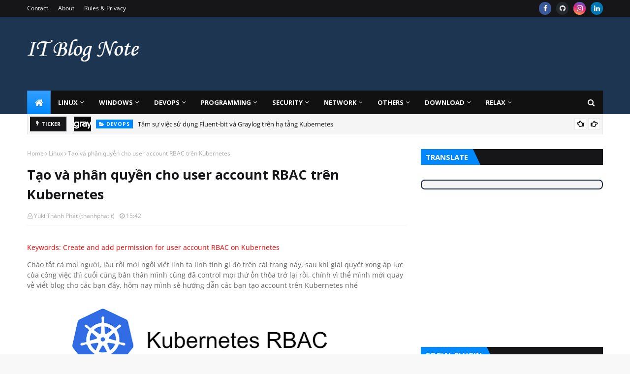

--- FILE ---
content_type: text/html; charset=utf-8
request_url: https://www.google.com/recaptcha/api2/aframe
body_size: 264
content:
<!DOCTYPE HTML><html><head><meta http-equiv="content-type" content="text/html; charset=UTF-8"></head><body><script nonce="_TRuOavupTsr_h1CxQCF-A">/** Anti-fraud and anti-abuse applications only. See google.com/recaptcha */ try{var clients={'sodar':'https://pagead2.googlesyndication.com/pagead/sodar?'};window.addEventListener("message",function(a){try{if(a.source===window.parent){var b=JSON.parse(a.data);var c=clients[b['id']];if(c){var d=document.createElement('img');d.src=c+b['params']+'&rc='+(localStorage.getItem("rc::a")?sessionStorage.getItem("rc::b"):"");window.document.body.appendChild(d);sessionStorage.setItem("rc::e",parseInt(sessionStorage.getItem("rc::e")||0)+1);localStorage.setItem("rc::h",'1769756756008');}}}catch(b){}});window.parent.postMessage("_grecaptcha_ready", "*");}catch(b){}</script></body></html>

--- FILE ---
content_type: text/javascript; charset=UTF-8
request_url: https://www.itblognote.com/feeds/posts/default/-/DevOps?alt=json-in-script&max-results=5&callback=jQuery112406992664376327806_1769756752021&_=1769756752022
body_size: 28575
content:
// API callback
jQuery112406992664376327806_1769756752021({"version":"1.0","encoding":"UTF-8","feed":{"xmlns":"http://www.w3.org/2005/Atom","xmlns$openSearch":"http://a9.com/-/spec/opensearchrss/1.0/","xmlns$blogger":"http://schemas.google.com/blogger/2008","xmlns$georss":"http://www.georss.org/georss","xmlns$gd":"http://schemas.google.com/g/2005","xmlns$thr":"http://purl.org/syndication/thread/1.0","id":{"$t":"tag:blogger.com,1999:blog-7215235666754168006"},"updated":{"$t":"2025-10-02T22:08:48.400+07:00"},"category":[{"term":"Linux"},{"term":"Windows"},{"term":"TricksOther"},{"term":"TricksWindows"},{"term":"TricksLinux"},{"term":"Programming"},{"term":"DevOps"},{"term":"Others"},{"term":"ToolsLinux"},{"term":"Security"},{"term":"Blogger"},{"term":"TricksHacking"},{"term":"HTML"},{"term":"ToolsWindows"},{"term":"Relax"},{"term":"Story"},{"term":"LinuxShell"},{"term":"Download"},{"term":"Cloud"},{"term":"Container"},{"term":"AWS"},{"term":"KaliLinux"},{"term":"MCSA"},{"term":"WindowsShell"},{"term":"eHacking"},{"term":"Life"},{"term":"Network"},{"term":"CodeC"},{"term":"Java"},{"term":"LPI"},{"term":"LinuxNews"},{"term":"Producer"},{"term":"Azure"},{"term":"CCNA"},{"term":"DotNet"},{"term":"ToolsHacking"},{"term":"ToolsNetwork"},{"term":"WindowsNews"},{"term":"eNetwork"},{"term":"eWindows"}],"title":{"type":"text","$t":"ITBLOGNOTE | Knowledge Is Power"},"subtitle":{"type":"html","$t":"Chia sẻ kinh nghiệm về IT cho mọi người, cũng như các phần mềm có ích, những kiến thức trong các lĩnh vực Công Nghệ Thông Tin, Network Administrator, Hacking, Programming, Game, Giải Trí, một trang Blog tổng hợp về Công Nghệ và Giải Trí,..."},"link":[{"rel":"http://schemas.google.com/g/2005#feed","type":"application/atom+xml","href":"https:\/\/www.itblognote.com\/feeds\/posts\/default"},{"rel":"self","type":"application/atom+xml","href":"https:\/\/www.blogger.com\/feeds\/7215235666754168006\/posts\/default\/-\/DevOps?alt=json-in-script\u0026max-results=5"},{"rel":"alternate","type":"text/html","href":"https:\/\/www.itblognote.com\/search\/label\/DevOps"},{"rel":"hub","href":"http://pubsubhubbub.appspot.com/"},{"rel":"next","type":"application/atom+xml","href":"https:\/\/www.blogger.com\/feeds\/7215235666754168006\/posts\/default\/-\/DevOps\/-\/DevOps?alt=json-in-script\u0026start-index=6\u0026max-results=5"}],"author":[{"name":{"$t":"Thành Phát IT"},"uri":{"$t":"http:\/\/www.blogger.com\/profile\/12847096611905613014"},"email":{"$t":"noreply@blogger.com"},"gd$image":{"rel":"http://schemas.google.com/g/2005#thumbnail","width":"16","height":"16","src":"https:\/\/img1.blogblog.com\/img\/b16-rounded.gif"}}],"generator":{"version":"7.00","uri":"http://www.blogger.com","$t":"Blogger"},"openSearch$totalResults":{"$t":"31"},"openSearch$startIndex":{"$t":"1"},"openSearch$itemsPerPage":{"$t":"5"},"entry":[{"id":{"$t":"tag:blogger.com,1999:blog-7215235666754168006.post-7132300996838995597"},"published":{"$t":"2025-07-04T17:13:00.007+07:00"},"updated":{"$t":"2025-07-04T17:16:30.171+07:00"},"category":[{"scheme":"http://www.blogger.com/atom/ns#","term":"DevOps"},{"scheme":"http://www.blogger.com/atom/ns#","term":"ToolsLinux"}],"title":{"type":"text","$t":"Tâm sự việc sử dụng Fluent-bit và Graylog trên hạ tầng Kubernetes"},"content":{"type":"html","$t":"\u003Cp\u003E\u003Cspan style=\"color: red;\"\u003EKeyword: Confessions of use Fluent-bit and Graylog on Kubernetes Infrastructure.\u003C\/span\u003E\u003C\/p\u003E\u003Cp\u003EThời gian đúng là trôi qua quá nhanh, bản thân mình giờ đây đã già và tăng lên vài kg sau cái dịp tết năm mới 2025 này, sẵn tiện đây mình xin phép chúc anh em nhiều sức khoẻ nhé, ok thì hôm nay chúng ta sẽ cùng nhau tìm hiểu về Fluent-bit và Graylog này trên infra có resource nhỏ.\u003C\/p\u003E\u003Cp\u003E\u003C\/p\u003E\u003Cdiv class=\"separator\" style=\"clear: both; text-align: center;\"\u003E\u003Ca href=\"https:\/\/blogger.googleusercontent.com\/img\/b\/R29vZ2xl\/[base64]\/s1024\/1200px-Graylog-logo-blk-1024x428.jpg\" style=\"margin-left: 1em; margin-right: 1em;\"\u003E\u003Cimg border=\"0\" data-original-height=\"428\" data-original-width=\"1024\" height=\"268\" src=\"https:\/\/blogger.googleusercontent.com\/img\/b\/R29vZ2xl\/[base64]\/w640-h268\/1200px-Graylog-logo-blk-1024x428.jpg\" width=\"640\" \/\u003E\u003C\/a\u003E\u003C\/div\u003E\u003Cp\u003E\u003Cspan\u003E\u003C\/span\u003E\u003C\/p\u003E\u003Ca name='more'\u003E\u003C\/a\u003E\u003Cp\u003EGraylog là gì? nghe từ log ở đây chắc mọi người cũng biết nó dùng để làm gì rồi đúng không nào, đúng như những gì anh em suy nghĩ nó dùng để xem log, thường thì anh em ta hay dùng đến là ELK để thực hiện việc xem log và lấy log vậy thì tụi này có những điểm khác biệt gì nhau? \u003Cbr \/\u003E\u003C\/p\u003E\u003Ctable border=\"1\" cellpadding=\"10\"\u003E\n    \u003Ctbody\u003E\u003Ctr bgcolor=\"#ee8018\"\u003E\n        \u003Cth\u003ETiêu chí\u003C\/th\u003E\n        \u003Cth\u003EGraylog ✅\u003C\/th\u003E\n        \u003Cth\u003EELK (Elasticsearch + Logstash + Kibana) ❌\u003C\/th\u003E\n    \u003C\/tr\u003E\n    \u003Ctr\u003E\n        \u003Ctd bgcolor=\"#dddddd\"\u003EKiến trúc\u003C\/td\u003E\n        \u003Ctd\u003EGọn gàng, tập trung (Graylog Server xử lý log, lưu vào Elasticsearch).\u003C\/td\u003E\n        \u003Ctd\u003ECồng kềnh, phải cấu hình từng phần riêng lẻ (Elasticsearch, Logstash, Kibana).\u003C\/td\u003E\n    \u003C\/tr\u003E\n    \u003Ctr\u003E\n        \u003Ctd bgcolor=\"#dddddd\"\u003ECài đặt \u0026amp; Cấu hình\u003C\/td\u003E\n        \u003Ctd\u003EDễ cài đặt, giao diện quản lý pipeline trực tiếp.\u003C\/td\u003E\n        \u003Ctd\u003EPhức tạp, phải tự cấu hình Logstash và Kibana.\u003C\/td\u003E\n    \u003C\/tr\u003E\n    \u003Ctr\u003E\n        \u003Ctd bgcolor=\"#dddddd\"\u003EXử lý log\u003C\/td\u003E\n        \u003Ctd\u003ENhanh, có pipeline kéo thả, dễ quản lý.\u003C\/td\u003E\n        \u003Ctd\u003ELogstash mạnh nhưng dễ bị quá tải khi log lớn.\u003C\/td\u003E\n    \u003C\/tr\u003E\n    \u003Ctr\u003E\n        \u003Ctd bgcolor=\"#dddddd\"\u003ETìm kiếm log\u003C\/td\u003E\n        \u003Ctd\u003EGiao diện thân thiện, bộ lọc tìm kiếm mạnh.\u003C\/td\u003E\n        \u003Ctd\u003EKibana hỗ trợ tìm kiếm nhưng phức tạp hơn.\u003C\/td\u003E\n    \u003C\/tr\u003E\n    \u003Ctr\u003E\n        \u003Ctd bgcolor=\"#dddddd\"\u003ETrực quan hóa\u003C\/td\u003E\n        \u003Ctd\u003EHạn chế, chủ yếu là danh sách log.\u003C\/td\u003E\n        \u003Ctd\u003EKibana có dashboard mạnh mẽ, biểu đồ đẹp.\u003C\/td\u003E\n    \u003C\/tr\u003E\n    \u003Ctr\u003E\n        \u003Ctd bgcolor=\"#dddddd\"\u003EHiệu suất\u003C\/td\u003E\n        \u003Ctd\u003EXử lý log real-time nhanh hơn nhờ message queue.\u003C\/td\u003E\n        \u003Ctd\u003ELogstash có thể gây nghẽn nếu dữ liệu lớn.\u003C\/td\u003E\n    \u003C\/tr\u003E\n    \u003Ctr\u003E\n        \u003Ctd bgcolor=\"#dddddd\"\u003EKhả năng mở rộng\u003C\/td\u003E\n        \u003Ctd\u003EDễ mở rộng nhưng phụ thuộc vào Graylog Server.\u003C\/td\u003E\n        \u003Ctd\u003ECó thể mở rộng từng phần nhưng phức tạp.\u003C\/td\u003E\n    \u003C\/tr\u003E\n    \u003Ctr\u003E\n        \u003Ctd bgcolor=\"#dddddd\"\u003EGiá thành\u003C\/td\u003E\n        \u003Ctd\u003EMiễn phí bản Community, bản Enterprise có phí.\u003C\/td\u003E\n        \u003Ctd\u003EElasticsearch bản Basic miễn phí, X-Pack mất phí.\u003C\/td\u003E\n    \u003C\/tr\u003E\n    \u003Ctr\u003E\n        \u003Ctd bgcolor=\"#dddddd\"\u003ETích hợp\u003C\/td\u003E\n        \u003Ctd\u003EHỗ trợ SIEM, ít plugin hơn ELK.\u003C\/td\u003E\n        \u003Ctd\u003EHệ sinh thái Elastic rộng, nhiều plugin hỗ trợ.\u003C\/td\u003E\n    \u003C\/tr\u003E\n\u003C\/tbody\u003E\u003C\/table\u003E\u003Ch3\u003E\u003Cb\u003E\u0026nbsp;\u003C\/b\u003E\u003C\/h3\u003E\u003Ch3\u003E\u003Cb\u003ETóm gọn\u003C\/b\u003E:\u003C\/h3\u003E\u003Cul\u003E\u003Cli\u003E\u003Cb\u003EDùng Graylog\u003C\/b\u003E nếu muốn \u003Cb\u003Ecấu hình dễ, tìm kiếm log nhanh, hiệu suất cao\u003C\/b\u003E.\u003C\/li\u003E\u003Cli\u003E\u003Cb\u003EDùng ELK\u003C\/b\u003E nếu cần \u003Cb\u003Etrực quan hóa log mạnh, mở rộng linh hoạt, nhiều plugin\u003C\/b\u003E. \u003Cbr \/\u003E\u003C\/li\u003E\u003C\/ul\u003E\u003Cp\u003E\u003C\/p\u003E\u003Cp\u003EỞ đây bản thân mình sẽ không nói về cách cài đặt Graylog bởi lẽ mình tin rằng các bạn ở đây sẽ không xa lạ hay khó khăn gì trong quá trình install với helm hoặc manually, vậy chúng ta sẽ có gì trên đây, mình sẽ note lại một số thứ mình làm với Graylog cũng như mình kể lại với các bạn những cái mình làm với Graylog (tâm sự mỏng xíu á mà 😁...), cái duyên khi mình sử dụng Graylog là khi mình đi onsite ở một công ty về bảo hiểm (mình sẽ không tiện nói tên ở đây) bản thân mình lúc đó vẫn đề cao ELK hơn, cũng như là tâm lý vẫn luôn đặt ELK lên hàng đầu, xong sau khi thời gian onsite kết khúc mình có quay về công ty hiện tại của mình để làm một Project của Internal lúc này anh SA có yêu cầu mình dựng Graylog, mình lại muốn dựng ELK thế là mình cải nhau với ảnh và thực hiện dựng ELK nhưng cái vấn đề ở đây là nhiệm vụ của họ các developer cần là xem log và chả có gì lớn lao cả, mà infra hiện tại của Internal lại nhỏ, cũng như để tiết kiệm tiền nhiều nhất có thể, nên việc để có một con server cấu hình mạnh để cài ELK quả thật là khó với họ, mình nói vậy không có nghĩa là mình nói Graylog sẽ dùng được với server yếu mà là nó có thể xây dựng với hạ tầng yếu hơn so với ELK bởi lẽ số lượng thành phần của ELK nhiều hơn và phức tạp hơn Graylog khá nhiều, cũng như là nhiều vấn đề khác mà mình đã từng tìm hiểu.\u003C\/p\u003E\u003Cp\u003EVì vậy quyết định cuối cùng là mình cũng đành lòng chuyển sang Graylog và cũng như sau khi sử dụng mình cảm thấy rằng, Graylog cũng không tệ lắm hehe, việc dùng một tools để push log đến Graylog thì với mọi người mình không biết rằng họ sẽ dùng gì hay làm sao, có thể là họ code thẳng việc bắn log đến trực tiếp Graylog luôn nhưng với mình để gọi là giảm dung lượng resource nhiều nhất có thể, có thể lấy đầy đủ log mình cần, cũng như tiết kiệm chi phí thì mình đã chọn một thằng get log khá nhẹ đó là fluent-bit để dùng nó kết hợp với Graylog và phải công nhận là nó khá hợp như bún đậu mắm tôm vậy.\u003C\/p\u003E\u003Cp\u003EMình sẽ show cấu hình input, output và filter của fluent-bit ở đây để cho anh em cùng tâm sự xem ổn không nhé, cũng như mình sẽ lưu trữ lại để sau này mình có thể dùng lại hihi\u003C\/p\u003E\u003Cb\u003EInput: \u003Cbr \/\u003E\u003C\/b\u003E\u003Cdiv\u003E\u003Cpre\u003E[INPUT]\n          Name tail\n          Path \/var\/log\/containers\/*.log\n          Exclude_Path \/var\/log\/containers\/kube-system*.log\n          multiline.parser docker, cri\n          Tag kube.*\n          Mem_Buf_Limit 10MB\n          Skip_Long_Lines On\n          Refresh_Interval 5\n          Rotate_Wait 60\n          Ignore_Older 1d\n          read_from_head false\n\u003C\/pre\u003E\n\n\u003Cb\u003EFilter:\u003C\/b\u003E\n\u003Cpre\u003E[FILTER]\n          Name kubernetes\n          Match kube.*\n          Merge_Log On\n          Keep_Log Off\n          K8S-Logging.Parser On\n          K8S-Logging.Exclude On\n      \n      [FILTER]\n          Name grep\n          Match kube.*\n          Regex kubernetes['pod_name'] ^(abc|def|ibn|xyz)-.*\n      \n      [FILTER]\n          Name grep\n          Match kube.*\n          Exclude kubernetes['container_name'] ^(.*-sidecar$|init-container$|test-.*|fluentbit)$\n\u003C\/pre\u003E\n\n\u003Cb\u003EOutput:\u003C\/b\u003E\n\u003Cpre\u003E[OUTPUT]\n          Name gelf\n          Match kube.*\n          Host graylog-udp.monitoring.svc.cluster.local\n          Port 12201\n          Mode udp\n          Gelf_Short_Message_Key log\n          Gelf_Host_Key host\n          Gelf_Timestamp_Key time\n          Retry_Limit False  \n\u003C\/pre\u003E\n\nOk trên là config quan trọng của Fluent-bit của mình, mình sẽ lựa chọn các pod có name đầu là \u003Cb\u003E\"abc | def |ibn | xyz\"\u003C\/b\u003E cũng như sẽ không lấy log của những pod như thế nào thì config tại trường filter và output thì sẽ gửi vào đâu ở đây là Graylog với port 12201 cũng như input như trên.\u003Cbr \/\u003E\u003C\/div\u003E\u003Cdiv style=\"text-align: right;\"\u003E\u003Cb\u003ENguồn:\u003C\/b\u003E \u003Ca href=\"http:\/\/www.itblognote.com\"\u003Ewww.itblognote.com\u003C\/a\u003E\u003C\/div\u003E\u003Cdiv class=\"blogger-post-footer\"\u003EBài viết được đăng bởi https:\/\/www.itblognote.com !\u003C\/div\u003E"},"link":[{"rel":"replies","type":"application/atom+xml","href":"https:\/\/www.itblognote.com\/feeds\/7132300996838995597\/comments\/default","title":"Post Comments"},{"rel":"replies","type":"text/html","href":"https:\/\/www.itblognote.com\/2024\/12\/how-to-build-use-graylog-on-k8s-infras.html#comment-form","title":"0 Comments"},{"rel":"edit","type":"application/atom+xml","href":"https:\/\/www.blogger.com\/feeds\/7215235666754168006\/posts\/default\/7132300996838995597"},{"rel":"self","type":"application/atom+xml","href":"https:\/\/www.blogger.com\/feeds\/7215235666754168006\/posts\/default\/7132300996838995597"},{"rel":"alternate","type":"text/html","href":"https:\/\/www.itblognote.com\/2024\/12\/how-to-build-use-graylog-on-k8s-infras.html","title":"Tâm sự việc sử dụng Fluent-bit và Graylog trên hạ tầng Kubernetes"}],"author":[{"name":{"$t":"Yuki Thành Phát (thanhphatit)"},"uri":{"$t":"http:\/\/www.blogger.com\/profile\/09050139101421622468"},"email":{"$t":"noreply@blogger.com"},"gd$image":{"rel":"http://schemas.google.com/g/2005#thumbnail","width":"32","height":"32","src":"\/\/blogger.googleusercontent.com\/img\/b\/R29vZ2xl\/AVvXsEjiCyPC_sn34zyjJpHSQc7SAQkVQD_3nSB5fR23q1UJ-kEKRNNujMlsHwZFenh2UxbBspMBWYMJXwIC7BV5H8DcZzJ6syR7JsBwF_W0yNbfexm9b7Oy0htOSxDF0pe2Hdo\/s113\/320x0w.jpg"}}],"media$thumbnail":{"xmlns$media":"http://search.yahoo.com/mrss/","url":"https:\/\/blogger.googleusercontent.com\/img\/b\/R29vZ2xl\/[base64]\/s72-w640-h268-c\/1200px-Graylog-logo-blk-1024x428.jpg","height":"72","width":"72"},"thr$total":{"$t":"0"}},{"id":{"$t":"tag:blogger.com,1999:blog-7215235666754168006.post-7594124930329782083"},"published":{"$t":"2024-11-06T18:21:00.045+07:00"},"updated":{"$t":"2024-11-06T18:39:46.664+07:00"},"category":[{"scheme":"http://www.blogger.com/atom/ns#","term":"Container"},{"scheme":"http://www.blogger.com/atom/ns#","term":"DevOps"},{"scheme":"http://www.blogger.com/atom/ns#","term":"Linux"},{"scheme":"http://www.blogger.com/atom/ns#","term":"Others"}],"title":{"type":"text","$t":"Khi nào dùng Deployments, ReplicaSet, StatefulSets hay DaemonSet cho việc phát triển ứng dụng trên Kubernetes"},"content":{"type":"html","$t":"\u003Cp\u003E\u003Cspan style=\"color: red;\"\u003EKeyword: When use Deployments, ReplicaSet, StatefulSets or DaemonSet for Application on Kubernetes.\u003C\/span\u003E\u003C\/p\u003E\u003Cp\u003EDạo này tìm việc khó khăn quá, vì số lượng DevOps ngày càng tăng nên thành ra việc đòi hỏi một kỹ sư DevOps không đơn giản còn là kinh nghiệm không mà còn phải có các yếu tố khác nữa, trong đó Tiếng Anh lại là thứ chính cần thiết quyết định sự nghiệp của ngành DevOps này, thành ra bản thân mình cũng đang chuẩn bị đi học English để cố gắng phát triển hơn nữa, nên mới ít viết bài đến như vậy, lâu lâu viết một bài về Kubernetes để dễ nhớ xíu, cũng như cho một vài anh em vẫn còn theo dõi Blog của mình.\u003C\/p\u003E\u003Cdiv class=\"separator\" style=\"clear: both; text-align: center;\"\u003E\u003Ca href=\"https:\/\/blogger.googleusercontent.com\/img\/b\/R29vZ2xl\/AVvXsEgriD8FUxVpBANn-4x5n2m61_lBNQ2HLcmr4c8WSCZ9HO6_zR4CZQVFSBGm2fMiSJPPvL0FoOdlcx9sfwSt6UZ4YuURRM6BiWzHpSuWm9eRPJQ4hmrV9XQH7oMZSD2bZO0V-y_oSr85EKWJAsHODEfgiGbxpSEWrOHVQ3RgGGuFxTBDsnjEjCMVoliJ88o\/s1470\/mermaid.png\" style=\"margin-left: 1em; margin-right: 1em;\"\u003E\u003Cimg border=\"0\" data-original-height=\"757\" data-original-width=\"1470\" height=\"330\" src=\"https:\/\/blogger.googleusercontent.com\/img\/b\/R29vZ2xl\/AVvXsEgriD8FUxVpBANn-4x5n2m61_lBNQ2HLcmr4c8WSCZ9HO6_zR4CZQVFSBGm2fMiSJPPvL0FoOdlcx9sfwSt6UZ4YuURRM6BiWzHpSuWm9eRPJQ4hmrV9XQH7oMZSD2bZO0V-y_oSr85EKWJAsHODEfgiGbxpSEWrOHVQ3RgGGuFxTBDsnjEjCMVoliJ88o\/w640-h330\/mermaid.png\" width=\"640\" \/\u003E\u003C\/a\u003E\u003C\/div\u003E\u003Cp\u003E\u003Cspan\u003E\u003C\/span\u003E\u003C\/p\u003E\u003Ca name='more'\u003E\u003C\/a\u003EMà giờ cũng đâu còn ai coi ngó gì đến mấy bài Blog nữa, bởi lẽ công nghệ ChatGPT tốt quá rồi, chỉ cần các bạn gõ vài dòng chữ cho một câu hỏi nào đó thì AI sẽ trả lời cấp tóc cho các bạn, thôi không nói nhiều vụ này nữa, vào chủ đề của chúng ta thôi nào, phía Kubernetes để triển khai cơ bản nhất chính là thằng Pod và bên trong Pod thì luôn chứa các Container của các ứng dụng của chúng ta vậy để quản lý Pod thì thế nào? phía Kubernetes đã cung cấp cho chúng ta vài thứ để thực hiện quản lý Pod đó chính là Deployments, StatefulSets và DaemonSet mình và các bạn sẽ cùng tìm hiểu từng thằng trước nhé.\u003Cp\u003E\u003C\/p\u003E\u003Cul style=\"text-align: left;\"\u003E\u003Cli\u003E\u003Cb\u003EDeployments: Quản lý các Ứng dụng không Trạng thái\u003C\/b\u003E\u003C\/li\u003E\u003C\/ul\u003E\u003Cp\u003E\u003Cb\u003EDeployment\u003C\/b\u003E là một tài nguyên rất phổ biến, được sử dụng để triển khai và quản lý các ứng dụng theo cách linh hoạt và tự động. Deployment giúp bạn quản lý số lượng Pod theo mong muốn và cung cấp một cơ chế tự động duy trì chúng. Mỗi Deployment được liên kết với một ReplicaSet – một tài nguyên giúp đảm bảo số lượng Pod luôn đạt yêu cầu. Deployment còn hỗ trợ các tác vụ cập nhật và quay lui về các phiên bản cũ một cách tự động, đảm bảo hệ thống luôn ở trạng thái mong muốn mà không gây gián đoạn cho người dùng.\u003C\/p\u003E\u003Cp\u003E\u003C\/p\u003E\u003Cdiv class=\"separator\" style=\"clear: both; text-align: center;\"\u003E\u003Ca href=\"https:\/\/blogger.googleusercontent.com\/img\/b\/R29vZ2xl\/AVvXsEj_5aJqoPWnmw01maGCQH2L6R7r3z3RaNy5qH5aLNHRhPaHCix-isrLDUyZfCP3-MsmIEzVLpT3Rv-VL_7Hvcw977zB8hXFPXAZQS5EhcALsb0UICdU0XH_PyATv2XMCpVyFS9lADMDuNjTnwUVRARnSX3VAYwBa2ze7Tj0XZY7w79Tg-L-PCmkQ5pSneg\/s1034\/1.png\" style=\"margin-left: 1em; margin-right: 1em;\"\u003E\u003Cimg border=\"0\" data-original-height=\"114\" data-original-width=\"1034\" height=\"70\" src=\"https:\/\/blogger.googleusercontent.com\/img\/b\/R29vZ2xl\/AVvXsEj_5aJqoPWnmw01maGCQH2L6R7r3z3RaNy5qH5aLNHRhPaHCix-isrLDUyZfCP3-MsmIEzVLpT3Rv-VL_7Hvcw977zB8hXFPXAZQS5EhcALsb0UICdU0XH_PyATv2XMCpVyFS9lADMDuNjTnwUVRARnSX3VAYwBa2ze7Tj0XZY7w79Tg-L-PCmkQ5pSneg\/w640-h70\/1.png\" width=\"640\" \/\u003E\u003C\/a\u003E\u003C\/div\u003E\u003Cp\u003E\u003C\/p\u003E\u003Cp\u003EVí dụ, nếu bạn yêu cầu một Deployment duy trì chỉ một Pod, Kubernetes sẽ tạo một ReplicaSet để kiểm tra rằng luôn có đúng một Pod đang chạy. Nếu Pod bị lỗi hoặc gặp sự cố, ReplicaSet sẽ tự động tạo một Pod thay thế.\u003C\/p\u003E\u003Cp\u003E\u003C\/p\u003E\u003Cdiv class=\"separator\" style=\"clear: both; text-align: center;\"\u003E\u003Ca href=\"https:\/\/blogger.googleusercontent.com\/img\/b\/R29vZ2xl\/AVvXsEh0zxgvM2BExHjQN0_UgOxx67ym1Tnp0VPkFlKHUqiMDnPQPUVkKB8n3JLXaWqteNokRQPgZ_3fy07ypdQ1PZRZQkcsg7rmlJIM42fclUr64NqhJ9U_4JjfXIP_IA8RdZfOmBXGaqfsp7MQReMjlJaFlTrfR6O4Y4AUxZPJ6erq0vo-DiIaAomdydf0TSw\/s590\/2.png\" style=\"margin-left: 1em; margin-right: 1em;\"\u003E\u003Cimg border=\"0\" data-original-height=\"308\" data-original-width=\"590\" height=\"334\" src=\"https:\/\/blogger.googleusercontent.com\/img\/b\/R29vZ2xl\/AVvXsEh0zxgvM2BExHjQN0_UgOxx67ym1Tnp0VPkFlKHUqiMDnPQPUVkKB8n3JLXaWqteNokRQPgZ_3fy07ypdQ1PZRZQkcsg7rmlJIM42fclUr64NqhJ9U_4JjfXIP_IA8RdZfOmBXGaqfsp7MQReMjlJaFlTrfR6O4Y4AUxZPJ6erq0vo-DiIaAomdydf0TSw\/w640-h334\/2.png\" width=\"640\" \/\u003E\u003C\/a\u003E\u003C\/div\u003E\u003Cb\u003ELợi ích của việc sử dụng Deployment\u003C\/b\u003E\u003Cp\u003E\u003C\/p\u003E\u003Cp\u003EDeployment rất phù hợp cho các ứng dụng \u003Cb\u003Ekhông lưu trạng thái (stateless)\u003C\/b\u003E với các ưu điểm nổi bật sau:\u003C\/p\u003E\u003Cul style=\"text-align: left;\"\u003E\u003Cli\u003E\u003Cb\u003ETính sẵn sàng và tự động phục hồi\u003C\/b\u003E: Deployment tự động khởi tạo lại các Pod bị lỗi để luôn duy trì trạng thái sẵn sàng của ứng dụng. Điều này đảm bảo rằng ứng dụng luôn có đủ số lượng bản sao đang hoạt động.\u003C\/li\u003E\u003Cli\u003E\u003Cb\u003EMở rộng quy mô dễ dàng\u003C\/b\u003E: Đối với những ứng dụng có nhu cầu mở rộng, bạn chỉ cần thay đổi số lượng Pod trong Deployment, Kubernetes sẽ tự động thêm hoặc bớt Pod để đáp ứng nhu cầu lưu lượng truy cập.\u003C\/li\u003E\u003Cli\u003E\u003Cb\u003EHỗ trợ cập nhật và quay lui (rollback)\u003C\/b\u003E: Với Deployment, bạn có thể cập nhật phiên bản mới của ứng dụng và quay lui về phiên bản cũ nếu gặp lỗi. Kubernetes đảm bảo các bản cập nhật này diễn ra dần dần, giúp tránh gián đoạn dịch vụ.\u003C\/li\u003E\u003C\/ul\u003E\u003Cp\u003EGiả sử bạn có một ứng dụng web và muốn duy trì ít nhất 2 bản sao để đảm bảo tính sẵn sàng. Việc sử dụng Deployment giúp Kubernetes tự động duy trì số lượng Pod đúng như mong muốn, thay thế bất kỳ Pod nào gặp sự cố mà không cần can thiệp thủ công.\u003C\/p\u003E\u003Cp\u003E\u003C\/p\u003E\u003Cdiv class=\"separator\" style=\"clear: both; text-align: center;\"\u003E\u003Ca href=\"https:\/\/blogger.googleusercontent.com\/img\/b\/R29vZ2xl\/AVvXsEgELBGMyPr2WXFTPzl1pOdWXytnqq2XV5RxProXPZu3oxIR4FFrBtcVZ118crQ0JujCr-IwlqC_AOY17elnGf1taNH7B_ef3b4JuX80JC77DNu3TTR9brbH9bKzzUspI7BIS5uNeGgPEd67YGcKQ16dhuNmG5bUxiJBnG2NRDRXU_m4MtYw6GDUKi8KIj8\/s626\/3.webp\" style=\"margin-left: 1em; margin-right: 1em;\"\u003E\u003Cimg border=\"0\" data-original-height=\"439\" data-original-width=\"626\" height=\"448\" src=\"https:\/\/blogger.googleusercontent.com\/img\/b\/R29vZ2xl\/AVvXsEgELBGMyPr2WXFTPzl1pOdWXytnqq2XV5RxProXPZu3oxIR4FFrBtcVZ118crQ0JujCr-IwlqC_AOY17elnGf1taNH7B_ef3b4JuX80JC77DNu3TTR9brbH9bKzzUspI7BIS5uNeGgPEd67YGcKQ16dhuNmG5bUxiJBnG2NRDRXU_m4MtYw6GDUKi8KIj8\/w640-h448\/3.webp\" width=\"640\" \/\u003E\u003C\/a\u003E\u003C\/div\u003E\u003Cp\u003E\u003C\/p\u003E\u003Ch4\u003EKhi nào không nên sử dụng Deployment?\u003C\/h4\u003E\u003Cp\u003EMặc dù Deployment rất hữu ích, nhưng nó không phù hợp trong mọi trường hợp, đặc biệt là với các ứng dụng có \u003Cb\u003Etrạng thái ổn định (stateful)\u003C\/b\u003E hoặc có yêu cầu lưu trữ cục bộ:\u003C\/p\u003E\u003Cul style=\"text-align: left;\"\u003E\u003Cli style=\"text-align: left;\"\u003E\u003Cb\u003EỨng dụng cần lưu trữ trạng thái\u003C\/b\u003E: Nếu ứng dụng của bạn cần lưu trữ dữ liệu lâu dài trên từng Pod (stateful), việc sử dụng StatefulSet sẽ thích hợp hơn. Pod trong Deployment có tính chất tạm thời và dữ liệu sẽ bị mất nếu Pod bị xóa hoặc di chuyển. StatefulSet cung cấp khả năng quản lý dữ liệu riêng biệt trên mỗi Pod, giúp lưu trữ trạng thái ổn định.\u003C\/li\u003E\u003Cli style=\"text-align: left;\"\u003E\u003Cb\u003ESử dụng Persistent Volume (PV)\u003C\/b\u003E: Một số ứng dụng không lưu trạng thái vẫn cần lưu dữ liệu tạm thời. Gắn Persistent Volume vào Deployment có thể là một cách, nhưng các Pod sẽ dùng chung Volume, dẫn đến dữ liệu giống nhau. Với ứng dụng yêu cầu lưu dữ liệu riêng biệt cho từng Pod, StatefulSet hoặc các chiến lược lưu trữ khác sẽ thích hợp hơn.\u003C\/li\u003E\u003Cli style=\"text-align: left;\"\u003E\u003Cb\u003EYêu cầu triển khai một Pod duy nhất trên mỗi node\u003C\/b\u003E: Nếu chỉ cần chạy một Pod trên mỗi node trong cluster, sử dụng Pod hoặc DaemonSet thay vì Deployment sẽ phù hợp hơn. DaemonSet đảm bảo mỗi node đều chạy một Pod của ứng dụng, trong khi Deployment lại không hỗ trợ cơ chế này.\u003C\/li\u003E\u003C\/ul\u003E\u003Ch4\u003E\u003Cdiv class=\"separator\" style=\"clear: both; text-align: center;\"\u003E\u003Ca href=\"https:\/\/blogger.googleusercontent.com\/img\/b\/R29vZ2xl\/AVvXsEj1RJkl59TuZKkfAzwrtQZ_nOTKCOG5XLf42vZ0hlQY7JoIpfrxNBuT63Cchct5kSFhjXAkpdznzJ69JBwoTpSUyRR3SGk4B4peQjRN5K-L9edUMa_xb5TMR6bZCz2I82gzj6AfJEbL0sdAm45pQElDHmUK0QAoAIyDQXq_NoTKbwfeXIv1-AzXN0kCvEY\/s1400\/4.png\" style=\"margin-left: 1em; margin-right: 1em;\"\u003E\u003Cimg border=\"0\" data-original-height=\"662\" data-original-width=\"1400\" height=\"302\" src=\"https:\/\/blogger.googleusercontent.com\/img\/b\/R29vZ2xl\/AVvXsEj1RJkl59TuZKkfAzwrtQZ_nOTKCOG5XLf42vZ0hlQY7JoIpfrxNBuT63Cchct5kSFhjXAkpdznzJ69JBwoTpSUyRR3SGk4B4peQjRN5K-L9edUMa_xb5TMR6bZCz2I82gzj6AfJEbL0sdAm45pQElDHmUK0QAoAIyDQXq_NoTKbwfeXIv1-AzXN0kCvEY\/w640-h302\/4.png\" width=\"640\" \/\u003E\u003C\/a\u003E\u003C\/div\u003E\u003C\/h4\u003E\u003Ch4\u003ECách thức hoạt động của Deployment khi triển khai ứng dụng\u003C\/h4\u003E\u003Cp\u003EKhi triển khai một ứng dụng qua Deployment, Kubernetes sử dụng \u003Cb\u003EService\u003C\/b\u003E để tạo cơ chế cân bằng tải (load balancing), điều phối lưu lượng truy cập đến các Pod. Các Pod này được cấu hình thông qua biến môi trường và ConfigMaps, giúp chúng dễ dàng kết nối với cơ sở dữ liệu và hoạt động nhất quán. Nếu có yêu cầu tăng số lượng bản sao ứng dụng, Kubernetes sẽ tự động tạo thêm Pod với cùng cấu hình ban đầu, giúp hệ thống hoạt động liên tục mà không cần phải tái cấu hình thủ công.\u003C\/p\u003E\u003Cul style=\"text-align: left;\"\u003E\u003Cli\u003E\u003Cb\u003EStatefulSets: Quản lý các Ứng dụng Có Trạng thái\u003C\/b\u003E\u003C\/li\u003E\u003C\/ul\u003E\u003Cp\u003E\u003Cb\u003EStatefulSet\u003C\/b\u003E là một loại Controller đặc biệt được thiết kế để quản lý các ứng dụng có trạng thái (stateful applications), giúp triển khai và duy trì các Pod với một danh tính và thứ tự nhất định. Khác với Deployment vốn tạo các Pod không có thứ tự cố định và không cần lưu trữ dữ liệu cục bộ, StatefulSet đảm bảo rằng mỗi Pod có một danh tính độc nhất và lưu trữ dữ liệu của nó một cách ổn định thông qua PersistentVolume (PV).\u003C\/p\u003E\u003Cp\u003E\u003C\/p\u003E\u003Cdiv class=\"separator\" style=\"clear: both; text-align: center;\"\u003E\u003Ca href=\"https:\/\/blogger.googleusercontent.com\/img\/b\/R29vZ2xl\/AVvXsEhd_X0E4J6WYqOXv7W7Q38c84VhWFFNry2j5pECgjiQC_DbNMqUpAzbARrR2v68KRy67Zo3xXKwlRB7LscDq4Iqdgkwfs5OKl2Rn07DqSa2cJDBdqqOqi0hLEm4omHN9dSQlEnSzwbFfCqWN52SJT1xeIAuiOLHI4Sb4xqF6Y57rG-P-zXBILzk33dNgns\/s554\/5.webp\" style=\"margin-left: 1em; margin-right: 1em;\"\u003E\u003Cimg border=\"0\" data-original-height=\"282\" data-original-width=\"554\" height=\"326\" src=\"https:\/\/blogger.googleusercontent.com\/img\/b\/R29vZ2xl\/AVvXsEhd_X0E4J6WYqOXv7W7Q38c84VhWFFNry2j5pECgjiQC_DbNMqUpAzbARrR2v68KRy67Zo3xXKwlRB7LscDq4Iqdgkwfs5OKl2Rn07DqSa2cJDBdqqOqi0hLEm4omHN9dSQlEnSzwbFfCqWN52SJT1xeIAuiOLHI4Sb4xqF6Y57rG-P-zXBILzk33dNgns\/w640-h326\/5.webp\" width=\"640\" \/\u003E\u003C\/a\u003E\u003C\/div\u003E\u003Cbr \/\u003E\u003Cp\u003EStatefulSet không tạo ReplicaSet như Deployment mà thay vào đó, nó tự quản lý các Pod với tên duy nhất. Mỗi Pod sẽ được gán một tên theo cấu trúc \u003Cspan style=\"color: #2b00fe;\"\u003E\u0026lt;tên-statefulset\u0026gt;-\u0026lt;index\u0026gt;\u003C\/span\u003E, với \u003Cspan style=\"color: #2b00fe;\"\u003Eindex\u003C\/span\u003E tăng dần, chẳng hạn như \u003Cspan style=\"color: #2b00fe;\"\u003Edatabase-0, database-1, database-2,... \u003C\/span\u003E\u0026nbsp;\u003C\/p\u003E\u003Cp\u003EDanh tính cố định này giúp StatefulSet đảm bảo rằng mỗi Pod có thể được tạo lại mà không mất đi dữ liệu hoặc gây ra sự thay đổi không mong muốn.\u003C\/p\u003E\u003Cp\u003E\u003C\/p\u003E\u003Cdiv class=\"separator\" style=\"clear: both; text-align: center;\"\u003E\u003Ca href=\"https:\/\/blogger.googleusercontent.com\/img\/b\/R29vZ2xl\/AVvXsEhx3GwZvcgA-zMOkvDP6PZb8-oBtKEnM4SNMuQMRhS7MFx5-O4HWsELE7gCsx_JJTRL-EA4g1KiV_obRFcsxxP_rwzsn9XE-zt-v9aj1Kvq9V_iV1QbCnBuaLCNfr_oUAD6VFtDmRsRgkqbX7-tyCe5vOdJJQCXX8az1LECACSCZR1g6pHIrfa92uXROkk\/s825\/7.webp\" style=\"margin-left: 1em; margin-right: 1em;\"\u003E\u003Cimg border=\"0\" data-original-height=\"166\" data-original-width=\"825\" height=\"128\" src=\"https:\/\/blogger.googleusercontent.com\/img\/b\/R29vZ2xl\/AVvXsEhx3GwZvcgA-zMOkvDP6PZb8-oBtKEnM4SNMuQMRhS7MFx5-O4HWsELE7gCsx_JJTRL-EA4g1KiV_obRFcsxxP_rwzsn9XE-zt-v9aj1Kvq9V_iV1QbCnBuaLCNfr_oUAD6VFtDmRsRgkqbX7-tyCe5vOdJJQCXX8az1LECACSCZR1g6pHIrfa92uXROkk\/w640-h128\/7.webp\" width=\"640\" \/\u003E\u003C\/a\u003E\u003C\/div\u003E\u003Cp\u003E\u003C\/p\u003E\u003Ch4\u003ETại sao nên dùng StatefulSet?\u003C\/h4\u003E\u003Cp\u003EStatefulSet được thiết kế cho các trường hợp mà thứ tự khởi tạo, danh tính độc nhất của Pod và lưu trữ dữ liệu là rất quan trọng. Điều này bao gồm:\u003C\/p\u003E\u003Cul style=\"text-align: left;\"\u003E\u003Cli style=\"text-align: left;\"\u003E\u003Cb\u003ECác dịch vụ dữ liệu\u003C\/b\u003E: Ứng dụng như cơ sở dữ liệu quan hệ (MySQL, PostgreSQL), cơ sở dữ liệu NoSQL (Cassandra), hoặc các hệ thống lưu trữ key-value như Redis, thường yêu cầu mỗi Pod có dữ liệu riêng biệt, được lưu trữ an toàn và được truy cập theo một thứ tự cụ thể.\u003C\/li\u003E\u003Cli style=\"text-align: left;\"\u003E\u003Cb\u003EHệ thống đồng thuận (consensus) và bầu chọn leader\u003C\/b\u003E: Các ứng dụng clustering hoặc yêu cầu chọn leader như Kafka, Hadoop cần đảm bảo rằng các Pod được triển khai theo thứ tự nhất định để duy trì cấu trúc và toàn vẹn dữ liệu của hệ thống.\u003C\/li\u003E\u003Cli style=\"text-align: left;\"\u003E\u003Cb\u003EỨng dụng yêu cầu triển khai tuần tự\u003C\/b\u003E: Với StatefulSet, các Pod được tạo và xóa lần lượt theo thứ tự, giúp quản lý dễ dàng hơn cho những ứng dụng yêu cầu triển khai tuần tự, như các hệ thống phân tán có tính phụ thuộc lẫn nhau.\u003C\/li\u003E\u003C\/ul\u003E\u003Ch4\u003ECách thức hoạt động của StatefulSet\u003C\/h4\u003E\u003Cp\u003EMỗi Pod trong StatefulSet được gắn với một \u003Cb\u003EPersistentVolume riêng biệt\u003C\/b\u003E thông qua Persistent Volume Claim (PVC), đảm bảo rằng dữ liệu của nó không bị mất ngay cả khi Pod gặp sự cố. Kubernetes sẽ gán các Pod của StatefulSet vào các volume cố định, và nếu một Pod được xóa hoặc gặp sự cố, Kubernetes sẽ tạo lại Pod với cùng danh tính và volume ban đầu.\u003C\/p\u003E\u003Cp\u003E\u003C\/p\u003E\u003Cdiv class=\"separator\" style=\"clear: both; text-align: center;\"\u003E\u003Ca href=\"https:\/\/blogger.googleusercontent.com\/img\/b\/R29vZ2xl\/AVvXsEguTwQwilXqF0PI-QlBg4wPPlbDXdYd7nCJC7Vl7VTibk1UCaM9PqPkBZUJSy4CaljK0pe9t6TlxkB7HVeg1ZjkiLW8xv-AQXSvQ6XbJrhxJVWuRbMUBVxuok1B96Nup5tTZ-EDi_h0ttVBQnblbMGIkg7IVnGSf988rIP391Gsrv1uo_kWOClnfYlMi1M\/s773\/8.webp\" style=\"margin-left: 1em; margin-right: 1em;\"\u003E\u003Cimg border=\"0\" data-original-height=\"670\" data-original-width=\"773\" height=\"554\" src=\"https:\/\/blogger.googleusercontent.com\/img\/b\/R29vZ2xl\/AVvXsEguTwQwilXqF0PI-QlBg4wPPlbDXdYd7nCJC7Vl7VTibk1UCaM9PqPkBZUJSy4CaljK0pe9t6TlxkB7HVeg1ZjkiLW8xv-AQXSvQ6XbJrhxJVWuRbMUBVxuok1B96Nup5tTZ-EDi_h0ttVBQnblbMGIkg7IVnGSf988rIP391Gsrv1uo_kWOClnfYlMi1M\/w640-h554\/8.webp\" width=\"640\" \/\u003E\u003C\/a\u003E\u003C\/div\u003E\u003Cp\u003E\u003C\/p\u003E\u003Cp\u003EMột ví dụ điển hình là khi bạn triển khai một cụm cơ sở dữ liệu. StatefulSet sẽ đảm bảo rằng mỗi Pod có một bộ dữ liệu riêng và được gán vào cùng PersistentVolume mỗi khi nó được khởi động lại. Nhờ đó, dữ liệu của từng Pod vẫn an toàn và sẵn sàng cho hệ thống dù Pod có bị khởi tạo lại.\u003C\/p\u003E\u003Cp\u003E\u003C\/p\u003E\u003Cdiv class=\"separator\" style=\"clear: both; text-align: center;\"\u003E\u003Ca href=\"https:\/\/blogger.googleusercontent.com\/img\/b\/R29vZ2xl\/[base64]\/s1400\/6.png\" style=\"margin-left: 1em; margin-right: 1em;\"\u003E\u003Cimg border=\"0\" data-original-height=\"662\" data-original-width=\"1400\" height=\"302\" src=\"https:\/\/blogger.googleusercontent.com\/img\/b\/R29vZ2xl\/[base64]\/w640-h302\/6.png\" width=\"640\" \/\u003E\u003C\/a\u003E\u003C\/div\u003E\u003Cp\u003E\u003C\/p\u003E\u003Ch4\u003EKhi nào không nên sử dụng StatefulSet?\u003C\/h4\u003E\u003Cp\u003EStatefulSet không phải lúc nào cũng là giải pháp phù hợp. Một số trường hợp mà StatefulSet không được khuyến nghị bao gồm:\u003C\/p\u003E\u003Cul style=\"text-align: left;\"\u003E\u003Cli style=\"text-align: left;\"\u003E\u003Cb\u003EỨng dụng không trạng thái (stateless)\u003C\/b\u003E: Nếu ứng dụng của bạn không yêu cầu lưu trữ cục bộ hoặc thứ tự triển khai, bạn nên sử dụng Deployment thay vì StatefulSet. Deployment đơn giản hơn và cho phép triển khai song song, nhanh chóng, phù hợp với các ứng dụng không yêu cầu lưu trữ dữ liệu giữa các Pod.\u003C\/li\u003E\u003Cli style=\"text-align: left;\"\u003E\u003Cb\u003EKhông cần danh tính cố định\u003C\/b\u003E: Nếu không yêu cầu danh tính cố định hoặc dữ liệu không cần được lưu trữ lâu dài, StatefulSet là một sự phức tạp không cần thiết.\u003C\/li\u003E\u003Cli style=\"text-align: left;\"\u003E\u003Cb\u003ECần triển khai song song\u003C\/b\u003E: StatefulSet triển khai các Pod theo tuần tự, làm giảm khả năng triển khai song song nhanh chóng so với các Controller khác như Deployment. Nếu ứng dụng của bạn đòi hỏi tính đồng thời và khả năng mở rộng nhanh, hãy cân nhắc dùng Deployment hoặc một giải pháp không trạng thái khác.\u003C\/li\u003E\u003C\/ul\u003E\u003Ch4\u003EKết luận\u003C\/h4\u003E\u003Cp\u003EStatefulSet là lựa chọn mạnh mẽ và tối ưu cho các ứng dụng cần danh tính cố định, thứ tự khởi tạo cụ thể và khả năng lưu trữ dữ liệu riêng biệt. Tuy nhiên, nếu không có các yêu cầu này, việc chọn StatefulSet có thể gây ra sự phức tạp không cần thiết cho hệ thống. Cân nhắc kỹ loại ứng dụng và nhu cầu lưu trữ trước khi quyết định sử dụng StatefulSet để tối ưu hóa quản lý và hiệu suất trên Kubernetes.\u003C\/p\u003E\u003Cul style=\"text-align: left;\"\u003E\u003Cli\u003E\u003Cb\u003EDaemonSet: Giải pháp Cho Các Ứng Dụng Cấp Cụm\u003C\/b\u003E\u003C\/li\u003E\u003C\/ul\u003E\u003Cp\u003E\u003Cb\u003EDaemonSet\u003C\/b\u003E là một controller đảm bảo rằng mỗi node trong cluster sẽ có một bản sao của một pod cụ thể. Khi sử dụng DaemonSet, mỗi lần thêm hoặc xóa node, một pod mới sẽ tự động được tạo hoặc gỡ bỏ tương ứng. Điều này đặc biệt hữu ích cho các ứng dụng cần chạy trên mọi node trong cluster để thực hiện các chức năng cấp cụm như giám sát, thu thập log, hoặc quản lý tài nguyên hệ thống.\u003C\/p\u003E\u003Cp\u003EKhông giống như Deployment, DaemonSet không yêu cầu chỉ định số lượng bản sao (replicas). Thay vào đó, số lượng pod sẽ được kiểm soát dựa trên số lượng node hiện tại. Khi một node mới tham gia vào cluster, DaemonSet sẽ tạo ngay một pod trên node đó và ngược lại, nếu node bị xóa, pod tương ứng sẽ bị gỡ bỏ.\u003C\/p\u003E\u003Cp\u003E\u003C\/p\u003E\u003Cdiv class=\"separator\" style=\"clear: both; text-align: center;\"\u003E\u003Ca href=\"https:\/\/blogger.googleusercontent.com\/img\/b\/R29vZ2xl\/AVvXsEjwE8YyHNH5kr5Jkqrj12tBaMxQl53tSXXDZKvHONoQ4lZcipfUYLVoD-oNiX5CPekvbi-rjAesZ0trBtFLWXxzay0XBWpUkOmHsw68aO8E_ytsxAvqjEmHPjM3bjszprCjxQBI_gqlxqOrarIaQ2pd6lod15SZvzv1fhITFrJSCnq1VVoEadIIjIf1Yqs\/s788\/10.webp\" style=\"margin-left: 1em; margin-right: 1em;\"\u003E\u003Cimg border=\"0\" data-original-height=\"346\" data-original-width=\"788\" height=\"282\" src=\"https:\/\/blogger.googleusercontent.com\/img\/b\/R29vZ2xl\/AVvXsEjwE8YyHNH5kr5Jkqrj12tBaMxQl53tSXXDZKvHONoQ4lZcipfUYLVoD-oNiX5CPekvbi-rjAesZ0trBtFLWXxzay0XBWpUkOmHsw68aO8E_ytsxAvqjEmHPjM3bjszprCjxQBI_gqlxqOrarIaQ2pd6lod15SZvzv1fhITFrJSCnq1VVoEadIIjIf1Yqs\/w640-h282\/10.webp\" width=\"640\" \/\u003E\u003C\/a\u003E\u003C\/div\u003E\u003Cp\u003E\u003C\/p\u003E\u003Ch4\u003ECác Trường Hợp Ứng Dụng của DaemonSet\u003C\/h4\u003E\u003Cp\u003EDaemonSet đặc biệt hữu ích khi triển khai các ứng dụng cần có mặt trên toàn bộ hoặc một nhóm node trong cluster. Một số trường hợp tiêu biểu bao gồm:\u003C\/p\u003E\u003Cul style=\"text-align: left;\"\u003E\u003Cli style=\"text-align: left;\"\u003E\u003Cb\u003EGiám sát và thu thập log\u003C\/b\u003E: Để giám sát tài nguyên hoặc thu thập log từ mỗi node, DaemonSet giúp triển khai các công cụ như \u003Cb\u003EPrometheus Node Exporter\u003C\/b\u003E hoặc \u003Cb\u003EFluentd\u003C\/b\u003E. Nhờ vậy, các pod giám sát và thu thập log này luôn hiện diện trên mọi node, giúp thu thập thông tin đầy đủ từ toàn bộ hệ thống.\u003C\/li\u003E\u003Cli style=\"text-align: left;\"\u003E\u003Cb\u003EDịch vụ hệ thống cần mặt trên mọi node\u003C\/b\u003E: Một số dịch vụ cấp hệ thống, như \u003Cb\u003Ekube-proxy\u003C\/b\u003E hoặc các dịch vụ điều khiển mạng, cần có mặt trên tất cả các node để đảm bảo tính nhất quán của cluster.\u003C\/li\u003E\u003Cli style=\"text-align: left;\"\u003E\u003Cb\u003ECác công cụ bảo mật và quản lý tài nguyên\u003C\/b\u003E: DaemonSet cũng phù hợp để triển khai các agents bảo mật (như \u003Cb\u003EFalco\u003C\/b\u003E), hoặc các công cụ phân tích và quản lý tài nguyên. Các agents này giám sát tài nguyên, bảo vệ các node và duy trì tính ổn định của hệ thống.\u003C\/li\u003E\u003C\/ul\u003E\u003Ch4\u003ECách Triển Khai và Lưu Ý\u003C\/h4\u003E\u003Cp\u003EDaemonSet sẽ triển khai một pod trên mỗi node. Tuy nhiên, trong trường hợp bạn muốn hạn chế DaemonSet chỉ chạy trên một số node cụ thể, Kubernetes cung cấp công cụ \u003Cb\u003EnodeSelector\u003C\/b\u003E. Điều này giúp bạn chỉ định một nhóm node nhất định để chạy DaemonSet thay vì toàn bộ cluster, chẳng hạn như chỉ trên những node có \u003Cspan style=\"color: #2b00fe;\"\u003Etype=monitor.\u003C\/span\u003E\u003C\/p\u003E\u003Cp\u003ENgoài ra, để cho phép DaemonSet chạy trên các node có taint (ví dụ: node master), bạn cần chỉ định \u003Cb\u003Etolerations\u003C\/b\u003E trong cấu hình pod. Tolerations cho phép pod có thể chạy trên các node bị đánh dấu hạn chế, đảm bảo triển khai đúng nhu cầu.\u003C\/p\u003E\u003Cp\u003E\u003C\/p\u003E\u003Cdiv class=\"separator\" style=\"clear: both; text-align: center;\"\u003E\u003Ca href=\"https:\/\/blogger.googleusercontent.com\/img\/b\/R29vZ2xl\/AVvXsEi5rwaH2uTiBpKXpT9-nNGpkX9v_pB4NyuQyIggASxXFth_6IJBK3uUXJp0VRj-zdAd3uw7dnzkFK9JA7zjW_M2avBEJj8Pr601f2lPXQk3kEbXDxml3BjcHKXXwyhfOgwOeMXRTLQRhnMvWIu9AHGwv8CUCCIB8jW_gEWhStA4vbXhgDYnBdC1n43leHA\/s825\/11.webp\" style=\"margin-left: 1em; margin-right: 1em;\"\u003E\u003Cimg border=\"0\" data-original-height=\"390\" data-original-width=\"825\" height=\"302\" src=\"https:\/\/blogger.googleusercontent.com\/img\/b\/R29vZ2xl\/AVvXsEi5rwaH2uTiBpKXpT9-nNGpkX9v_pB4NyuQyIggASxXFth_6IJBK3uUXJp0VRj-zdAd3uw7dnzkFK9JA7zjW_M2avBEJj8Pr601f2lPXQk3kEbXDxml3BjcHKXXwyhfOgwOeMXRTLQRhnMvWIu9AHGwv8CUCCIB8jW_gEWhStA4vbXhgDYnBdC1n43leHA\/w640-h302\/11.webp\" width=\"640\" \/\u003E\u003C\/a\u003E\u003C\/div\u003E\u003Cp\u003E\u003C\/p\u003E\u003Ch4\u003EKhi Nào Không Nên Sử Dụng DaemonSet?\u003C\/h4\u003E\u003Cp\u003EDaemonSet không phải lúc nào cũng là giải pháp tối ưu, đặc biệt khi:\u003C\/p\u003E\u003Cul style=\"text-align: left;\"\u003E\u003Cli style=\"text-align: left;\"\u003E\u003Cb\u003EỨng dụng không cần chạy trên mỗi node\u003C\/b\u003E: Nếu ứng dụng không yêu cầu sự có mặt trên mọi node, \u003Cb\u003EDeployment\u003C\/b\u003E hoặc \u003Cb\u003EStatefulSet\u003C\/b\u003E có thể là lựa chọn linh hoạt hơn, giúp tiết kiệm tài nguyên và tăng hiệu suất.\u003C\/li\u003E\u003Cli style=\"text-align: left;\"\u003E\u003Cb\u003EỨng dụng cần mở rộng dựa trên tải\u003C\/b\u003E: DaemonSet không hỗ trợ auto-scaling (mở rộng tự động theo nhu cầu). Nếu ứng dụng yêu cầu số lượng pod thay đổi theo tải, một giải pháp như Deployment sẽ phù hợp hơn.\u003C\/li\u003E\u003Cli style=\"text-align: left;\"\u003E\u003Cb\u003EỨng dụng có trạng thái phức tạp\u003C\/b\u003E: Các ứng dụng cần lưu trữ dữ liệu cố định và có danh tính pod riêng biệt sẽ phù hợp hơn với StatefulSet, vì DaemonSet không hỗ trợ duy trì trạng thái cho các pod.\u003C\/li\u003E\u003C\/ul\u003E\u003Ch4\u003EKết Luận\u003C\/h4\u003E\u003Cp\u003EDaemonSet là công cụ mạnh mẽ trong Kubernetes cho phép đảm bảo các ứng dụng cần thiết có mặt trên mọi node trong cluster. Đây là giải pháp tối ưu cho các ứng dụng giám sát, thu thập log, và các công cụ bảo mật hệ thống. Tuy nhiên, nếu ứng dụng không yêu cầu tính năng này hoặc có nhu cầu mở rộng linh hoạt, bạn nên cân nhắc các lựa chọn khác như Deployment hoặc StatefulSet để đạt hiệu quả tốt nhất.\u003C\/p\u003E\u003Cp style=\"text-align: right;\"\u003ENguồn: \u003Ca href=\"http:\/\/www.itblognote.com\"\u003Ewww.itblognote.com\u003C\/a\u003E \u003Cbr \/\u003E\u003C\/p\u003E\u003Cp\u003E\u003C\/p\u003E\u003Cp\u003E\u003C\/p\u003E\u003Cdiv class=\"blogger-post-footer\"\u003EBài viết được đăng bởi https:\/\/www.itblognote.com !\u003C\/div\u003E"},"link":[{"rel":"replies","type":"application/atom+xml","href":"https:\/\/www.itblognote.com\/feeds\/7594124930329782083\/comments\/default","title":"Post Comments"},{"rel":"replies","type":"text/html","href":"https:\/\/www.itblognote.com\/2024\/11\/deployments-replicaset-statefulsets-daemonset-on-kubernetes.html#comment-form","title":"0 Comments"},{"rel":"edit","type":"application/atom+xml","href":"https:\/\/www.blogger.com\/feeds\/7215235666754168006\/posts\/default\/7594124930329782083"},{"rel":"self","type":"application/atom+xml","href":"https:\/\/www.blogger.com\/feeds\/7215235666754168006\/posts\/default\/7594124930329782083"},{"rel":"alternate","type":"text/html","href":"https:\/\/www.itblognote.com\/2024\/11\/deployments-replicaset-statefulsets-daemonset-on-kubernetes.html","title":"Khi nào dùng Deployments, ReplicaSet, StatefulSets hay DaemonSet cho việc phát triển ứng dụng trên Kubernetes"}],"author":[{"name":{"$t":"Yuki Thành Phát (thanhphatit)"},"uri":{"$t":"http:\/\/www.blogger.com\/profile\/09050139101421622468"},"email":{"$t":"noreply@blogger.com"},"gd$image":{"rel":"http://schemas.google.com/g/2005#thumbnail","width":"32","height":"32","src":"\/\/blogger.googleusercontent.com\/img\/b\/R29vZ2xl\/AVvXsEjiCyPC_sn34zyjJpHSQc7SAQkVQD_3nSB5fR23q1UJ-kEKRNNujMlsHwZFenh2UxbBspMBWYMJXwIC7BV5H8DcZzJ6syR7JsBwF_W0yNbfexm9b7Oy0htOSxDF0pe2Hdo\/s113\/320x0w.jpg"}}],"media$thumbnail":{"xmlns$media":"http://search.yahoo.com/mrss/","url":"https:\/\/blogger.googleusercontent.com\/img\/b\/R29vZ2xl\/AVvXsEgriD8FUxVpBANn-4x5n2m61_lBNQ2HLcmr4c8WSCZ9HO6_zR4CZQVFSBGm2fMiSJPPvL0FoOdlcx9sfwSt6UZ4YuURRM6BiWzHpSuWm9eRPJQ4hmrV9XQH7oMZSD2bZO0V-y_oSr85EKWJAsHODEfgiGbxpSEWrOHVQ3RgGGuFxTBDsnjEjCMVoliJ88o\/s72-w640-h330-c\/mermaid.png","height":"72","width":"72"},"thr$total":{"$t":"0"}},{"id":{"$t":"tag:blogger.com,1999:blog-7215235666754168006.post-1981850744242329096"},"published":{"$t":"2024-08-16T11:03:00.007+07:00"},"updated":{"$t":"2025-04-11T14:24:29.974+07:00"},"category":[{"scheme":"http://www.blogger.com/atom/ns#","term":"Azure"},{"scheme":"http://www.blogger.com/atom/ns#","term":"Cloud"},{"scheme":"http://www.blogger.com/atom/ns#","term":"DevOps"}],"title":{"type":"text","$t":"Tạo Static Web trên Storage Account của Azure Portal kết hợp với Cloudflare"},"content":{"type":"html","$t":"\u003Cp\u003E\u003Cspan style=\"color: red;\"\u003EKeyword: Create static web on Storage Account of Azure Portal combined with Cloudflare\u003C\/span\u003E\u003C\/p\u003E\u003Cp\u003ECách đây tầm 2 năm bản thân mình còn sử dụng AWS nhưng từ khi chuyển sang công ty mới thì dường như mình đụng chạm khá nhiều về Azure thành ra hôm nay mình mới có bài viết này dành cho mọi người, ở AWS thì chúng ta có S3 và trước đây bản thân mình cũng có một vài bài viết để làm một trang Static Web chứa hình ảnh cũng như kết hợp Cloudflare để thực hiện cho quá trình CDN, còn hôm nay mình sẽ nói về hàng của Azure nhé. \u003Cbr \/\u003E\u003C\/p\u003E\u003Cdiv class=\"separator\" style=\"clear: both; text-align: center;\"\u003E\u003Ca href=\"https:\/\/blogger.googleusercontent.com\/img\/b\/R29vZ2xl\/AVvXsEhC7yXuPxhvs39JgrRDdsACpJIuwKGwp6-IAxB_VksM0IgSn3MfPVj3PNp-Q5nqlnZyQ08d3teLoiEcEAECo4OVvFvhNRtkN9HYM8pXWkuKt4Lt62KiqRMD5B1lpRg3DvfPDVjKBO95zgWarxCzT_wHskoUuxxhHpGrTftP8mVZxYUI4Sx1cvjEAGMhyKI\/s946\/1.jpg\" style=\"margin-left: 1em; margin-right: 1em;\"\u003E\u003Cimg border=\"0\" data-original-height=\"496\" data-original-width=\"946\" height=\"336\" src=\"https:\/\/blogger.googleusercontent.com\/img\/b\/R29vZ2xl\/AVvXsEhC7yXuPxhvs39JgrRDdsACpJIuwKGwp6-IAxB_VksM0IgSn3MfPVj3PNp-Q5nqlnZyQ08d3teLoiEcEAECo4OVvFvhNRtkN9HYM8pXWkuKt4Lt62KiqRMD5B1lpRg3DvfPDVjKBO95zgWarxCzT_wHskoUuxxhHpGrTftP8mVZxYUI4Sx1cvjEAGMhyKI\/w640-h336\/1.jpg\" width=\"640\" \/\u003E\u003C\/a\u003E\u003C\/div\u003E\u003Cp\u003E\u003Cspan\u003E\u003C\/span\u003E\u003C\/p\u003E\u003Ca name='more'\u003E\u003C\/a\u003EBạn nào có nhu cầu muốn xem lại bài viết S3 và Cloudflare đó thì tại đây nhé:\u003Cp\u003E\u003C\/p\u003E\u003Cul style=\"text-align: left;\"\u003E\u003Cli\u003E\u003Ca href=\"https:\/\/www.itblognote.com\/2021\/09\/create-server-s3-aws-cdn-cloudflare-to-reduce-costs.html\"\u003ETạo CDN Cloudflare cho S3 AWS để giảm chi phí khi sử dụng\u003C\/a\u003E \u003C\/li\u003E\u003C\/ul\u003E\u003Cp\u003EPhía Azure thì việc tạo dựng Static Web thật sự khá đơn giản, đầu tiên mình cần tạo một Storage Account trước, điều này là chắc cú rồi, sau đó chúng ta truy cập vào phần Data Management của STA và thực hiện truy cập đến mục Static Website và \u003Cspan style=\"color: #2b00fe;\"\u003EEnable\u003C\/span\u003E nó lên như hình bên dưới\u003Cbr \/\u003E\u003C\/p\u003E\u003Cp\u003E\u003C\/p\u003E\u003Cdiv class=\"separator\" style=\"clear: both; text-align: center;\"\u003E\u003Ca href=\"https:\/\/blogger.googleusercontent.com\/img\/b\/R29vZ2xl\/AVvXsEinhJxjFiasFH2_2dbFRdhIzbi8ep_b1sXc4VhBHZPuEyA9L2VUL_tlOyhxgsSs5WRH7KqjtfagGM6enwkSGtlnhCEx3HNkfj2tiMhm9_y0LJreI9rT95RFbDQTaBzKWn5PBbDmOjbTcF_4-A9yXaodB8ZAAmGkRPaRugo_rFSrwk78TtUcBwVf5rSBUuo\/s2282\/1.png\" style=\"margin-left: 1em; margin-right: 1em;\"\u003E\u003Cimg border=\"0\" data-original-height=\"1116\" data-original-width=\"2282\" height=\"312\" src=\"https:\/\/blogger.googleusercontent.com\/img\/b\/R29vZ2xl\/AVvXsEinhJxjFiasFH2_2dbFRdhIzbi8ep_b1sXc4VhBHZPuEyA9L2VUL_tlOyhxgsSs5WRH7KqjtfagGM6enwkSGtlnhCEx3HNkfj2tiMhm9_y0LJreI9rT95RFbDQTaBzKWn5PBbDmOjbTcF_4-A9yXaodB8ZAAmGkRPaRugo_rFSrwk78TtUcBwVf5rSBUuo\/w640-h312\/1.png\" width=\"640\" \/\u003E\u003C\/a\u003E\u003C\/div\u003E\u003Cp\u003ETại đây chúng ta sẽ set index và error mà chúng ta sẽ add vào trong blob $web của STA, sau đó các bạn truy cập đến Container trong phần Data Storage sẽ thấy một blob mới được tạo ra là $web\u003Cbr \/\u003E\u003C\/p\u003E\u003Cdiv class=\"separator\" style=\"clear: both; text-align: center;\"\u003E\u003Ca href=\"https:\/\/blogger.googleusercontent.com\/img\/b\/R29vZ2xl\/AVvXsEiZiQMZchWW12n3jfx9OOR4I1fRme9nPJ0fauFXW72ctbP2VuYmlZoL__a0ASEY77CxWMHntkj7o_GRj736IabZSiRCD9OpLi-B-sdfI792UwOR87cusBNCunsM7_sz5QPsiuehRVBtkH5ZY_C0l1tPmsPFComKziGdohVSynsG21hTMTaAb5oVPVEPdvg\/s2288\/3.png\" style=\"margin-left: 1em; margin-right: 1em;\"\u003E\u003Cimg border=\"0\" data-original-height=\"860\" data-original-width=\"2288\" height=\"240\" src=\"https:\/\/blogger.googleusercontent.com\/img\/b\/R29vZ2xl\/AVvXsEiZiQMZchWW12n3jfx9OOR4I1fRme9nPJ0fauFXW72ctbP2VuYmlZoL__a0ASEY77CxWMHntkj7o_GRj736IabZSiRCD9OpLi-B-sdfI792UwOR87cusBNCunsM7_sz5QPsiuehRVBtkH5ZY_C0l1tPmsPFComKziGdohVSynsG21hTMTaAb5oVPVEPdvg\/w640-h240\/3.png\" width=\"640\" \/\u003E\u003C\/a\u003E\u003C\/div\u003E\u003Cp\u003EThằng $web này được Microsoft tạo ra để chứa đựng static website, do nó là hàng để MS xác nhận và quản lý static website nên mình hoàn toàn không thể đổi được, thật ra bản thân mình cũng không thích cái name này và cũng muốn đổi cái name này lắm mà hiện tại chưa biết làm sao để đổi nó, thôi thì dùng tạm cái name $web mặc định luôn vậy, trong $web này chúng ta sẽ có thể điều chỉnh Static Web theo ý của chúng ta\u003C\/p\u003E\u003Cdiv class=\"separator\" style=\"clear: both; text-align: center;\"\u003E\u003Ca href=\"https:\/\/blogger.googleusercontent.com\/img\/b\/R29vZ2xl\/AVvXsEjOqo70PvZ-_H-SJ8sgHwTILOnfmbf5CS4y3UQ14Y5PIcAma2Q_aAxhDpddBjBhMpK0ZM0KBBNaJYPepCZiGu7Sr58a3W3MRYGttwg0nqfKUESUpXpzpHNbW48W_wFsvcqohUZoXRtuJxDv9RYp7Ulw1m7XaCzyKLALBNOxsKqzmXh4MckFDJUmYy28ttM\/s2888\/2.png\" style=\"margin-left: 1em; margin-right: 1em;\"\u003E\u003Cimg border=\"0\" data-original-height=\"852\" data-original-width=\"2888\" height=\"188\" src=\"https:\/\/blogger.googleusercontent.com\/img\/b\/R29vZ2xl\/AVvXsEjOqo70PvZ-_H-SJ8sgHwTILOnfmbf5CS4y3UQ14Y5PIcAma2Q_aAxhDpddBjBhMpK0ZM0KBBNaJYPepCZiGu7Sr58a3W3MRYGttwg0nqfKUESUpXpzpHNbW48W_wFsvcqohUZoXRtuJxDv9RYp7Ulw1m7XaCzyKLALBNOxsKqzmXh4MckFDJUmYy28ttM\/w640-h188\/2.png\" width=\"640\" \/\u003E\u003C\/a\u003E\u003C\/div\u003E\u003Cp\u003ENhư các bạn đã thấy mình add index.html ban đầu set ở trên vào $web còn thằng error.html thì chưa vì lười quá, cái này các bạn tự tạo và thêm vào nha, mình chỉ làm trước index.html cũng như lấy nó làm ví dụ thôi, giờ đây thì mọi thứ ok rồi đó, bạn có thể truy cập đến, nhưng chỉ có thể truy cập bằng domain của MS Azure thôi, để truy cập bằng domain của chúng ta, cũng như thiết lập Cloudflare cho nó CDN thì làm sao?\u003C\/p\u003E\u003Cp\u003ECác bạn còn nhớ \u003Cspan style=\"color: #2b00fe;\"\u003EPrimary endpoint\u003C\/span\u003E ở trên không? hoặc các bạn cũng có thể truy cập vào $web và open thằng index.html mà bạn đã tạo và upload vào trong $web để xem.\u003Cbr \/\u003E\u003C\/p\u003E\u003Cp\u003E\u003C\/p\u003E\u003Cdiv class=\"separator\" style=\"clear: both; text-align: center;\"\u003E\u003Ca href=\"https:\/\/blogger.googleusercontent.com\/img\/b\/R29vZ2xl\/AVvXsEgCuHFvlfHN0ZSfCkAAX16E7pZOgem2oE34vrrt7LaRVaP0DGF5kM86qY7K8sES0CAe1YOrpgUusKAbObGoM8W2NHOdIMYS-j_WUUAbu9EIYdXGCVhP_24fh63W11r2x40ydsEHJSzQcjLBD1-DW5JviiF19jt2NnsYLe2WGoMSk6I7lqt4Geykcaas4Us\/s1952\/5.png\" style=\"margin-left: 1em; margin-right: 1em;\"\u003E\u003Cimg border=\"0\" data-original-height=\"808\" data-original-width=\"1952\" height=\"264\" src=\"https:\/\/blogger.googleusercontent.com\/img\/b\/R29vZ2xl\/AVvXsEgCuHFvlfHN0ZSfCkAAX16E7pZOgem2oE34vrrt7LaRVaP0DGF5kM86qY7K8sES0CAe1YOrpgUusKAbObGoM8W2NHOdIMYS-j_WUUAbu9EIYdXGCVhP_24fh63W11r2x40ydsEHJSzQcjLBD1-DW5JviiF19jt2NnsYLe2WGoMSk6I7lqt4Geykcaas4Us\/w640-h264\/5.png\" width=\"640\" \/\u003E\u003C\/a\u003E\u003C\/div\u003EChúng ta sẽ thấy phần URL lúc này các bạn nhớ copy phần domain thôi nha còn phần path phía sau thì kệ bà nó đi, sau khi copy xong rồi các bạn thực hiện truy cập vào Cloudflare và add dưới dạng CNAME\u003Cp\u003E\u003C\/p\u003E\u003Cul style=\"text-align: left;\"\u003E\u003Cli\u003E\u003Cspan style=\"color: #2b00fe;\"\u003Estatic.abc.com =\u0026gt; CNAME =\u0026gt; storage-account-name.blob.core.windows.net or \"\u003C\/span\u003E\u003Cspan style=\"color: #2b00fe;\"\u003Estorage-account-name.znumber.web.core.v.v...\u003C\/span\u003E\u003Cspan style=\"color: #2b00fe;\"\u003E\"\u003C\/span\u003E\u003C\/li\u003E\u003C\/ul\u003E\u003Cp\u003EỞ đoạn này trong phần Cloudflare các bạn khoan bật proxy lên vì để cho phía Azure xác nhận đã nên vì vậy chúng ta sẽ truy cập đến vào phần \"\u003Cspan style=\"color: #2b00fe;\"\u003ESecurity + Networking \u0026gt; Networking \u0026gt; Custom Domain\u003C\/span\u003E\" và các bạn thực hiện điền domain của các bạn đã add ở Cloudflare vào.\u003C\/p\u003E\u003Cul style=\"text-align: left;\"\u003E\u003Cli\u003EVí dụ: \"static.abc.com\" và thực hiện save nó lại.\u003C\/li\u003E\u003C\/ul\u003E\u003Cdiv class=\"separator\" style=\"clear: both; text-align: center;\"\u003E\u003Ca href=\"https:\/\/blogger.googleusercontent.com\/img\/b\/R29vZ2xl\/AVvXsEio3MokInc3R4EwdwKfQHbZMHk3Om6S8Gr0pkqMqDq6ZwwXaG0TF2eXDD7bdk2t5nyUZqCK6flTgmYywRlDjdu3JIlCECMgsGop3ntMIs8E-4vVocZajqFLGhYVIJYLYgc6G9w9wZm6OMXNITLh-PLfrMfsoJcjTPQx5luqiGWE_qHFQtYiP4TR1BknueQ\/s1716\/4.png\" style=\"margin-left: 1em; margin-right: 1em;\"\u003E\u003Cimg border=\"0\" data-original-height=\"850\" data-original-width=\"1716\" height=\"318\" src=\"https:\/\/blogger.googleusercontent.com\/img\/b\/R29vZ2xl\/AVvXsEio3MokInc3R4EwdwKfQHbZMHk3Om6S8Gr0pkqMqDq6ZwwXaG0TF2eXDD7bdk2t5nyUZqCK6flTgmYywRlDjdu3JIlCECMgsGop3ntMIs8E-4vVocZajqFLGhYVIJYLYgc6G9w9wZm6OMXNITLh-PLfrMfsoJcjTPQx5luqiGWE_qHFQtYiP4TR1BknueQ\/w640-h318\/4.png\" width=\"640\" \/\u003E\u003C\/a\u003E\u003C\/div\u003E\u003Cp\u003EỞ đoạn này nhiều khi nó sẽ vẫn chưa ăn vì bạn mới add domain vào Cloudflare nên thành ra có gì các bạn đợi tầm 10p hoặc 5p gì đó cho nó ăn DNS rồi mới add vào đây nhé, đến khi chúng ta click Save mà nó ok thì là thành công\u003C\/p\u003E\u003Cp\u003EỞ phần Cloudflare để add với thằng Static Web của Azure mà có SSL thì buộc phía Cloudflare phải set SSL là Full thì mới proxy và không bị lỗi được.\u003Cbr \/\u003E\u003C\/p\u003E\u003Cdiv class=\"separator\" style=\"clear: both; text-align: center;\"\u003E\u003Ca href=\"https:\/\/blogger.googleusercontent.com\/img\/b\/R29vZ2xl\/AVvXsEhuPxeCpqmj-6bLdZmciR1qghtAnI4vpDgH2U_zj53dB-PTkVBsp7IFaX6JFKT6U9BD2RUIEjByTG3xYROP-82rE0Hj7VkSorrQEaVNK6MtajFvB1_52pamQqaoVm6E2BGc03JEpjPt7uqz_v8rUo5vi7tOF8XV1-jQQP1jLhITvZgjGZTzSQbsRL-aOqE\/s1260\/6.png\" style=\"margin-left: 1em; margin-right: 1em;\"\u003E\u003Cimg border=\"0\" data-original-height=\"322\" data-original-width=\"1260\" height=\"164\" src=\"https:\/\/blogger.googleusercontent.com\/img\/b\/R29vZ2xl\/AVvXsEhuPxeCpqmj-6bLdZmciR1qghtAnI4vpDgH2U_zj53dB-PTkVBsp7IFaX6JFKT6U9BD2RUIEjByTG3xYROP-82rE0Hj7VkSorrQEaVNK6MtajFvB1_52pamQqaoVm6E2BGc03JEpjPt7uqz_v8rUo5vi7tOF8XV1-jQQP1jLhITvZgjGZTzSQbsRL-aOqE\/w640-h164\/6.png\" width=\"640\" \/\u003E\u003C\/a\u003E\u003C\/div\u003E\u003Cp\u003EVậy giả sử như phía các bạn đang set mặc định là \u003Cspan class=\"c_la c_ta\"\u003E\u003Cspan class=\"c_tc\"\u003E\u003Cspan\u003EFlexible thay vì là Full thì làm sao? để giải quyết vấn đề này Cloudflare có cho chúng ta một Rules để hổ trợ, các bạn truy cập vào phần Rules của Cloudflare\u0026nbsp;\u003C\/span\u003E\u003C\/span\u003E\u003C\/span\u003E\u003C\/p\u003E\u003Cp\u003E\u003Cspan class=\"c_la c_ta\"\u003E\u003Cspan class=\"c_tc\"\u003E\u003C\/span\u003E\u003C\/span\u003E\u003C\/p\u003E\u003Cdiv class=\"separator\" style=\"clear: both; text-align: center;\"\u003E\u003Ca href=\"https:\/\/blogger.googleusercontent.com\/img\/b\/R29vZ2xl\/AVvXsEj9nSU6dSMZJZLNF6K82I2Ml7fCjCFC35ltqTy183IbhC-FbYDGG6IYyf9lDrcn6pL7Km7Uno6BSGQsi2e6336Bk2llLaXoKRdKg4zH9PmdwqINiS8_uVV6X88svqGgTQJKjchv4gVmHmQChTbkSRveJ5zqsAXa_ElXQfd6StbXazxNG8XQFMN-Q59uzTk\/s1312\/7.png\" style=\"margin-left: 1em; margin-right: 1em;\"\u003E\u003Cimg border=\"0\" data-original-height=\"304\" data-original-width=\"1312\" height=\"148\" src=\"https:\/\/blogger.googleusercontent.com\/img\/b\/R29vZ2xl\/AVvXsEj9nSU6dSMZJZLNF6K82I2Ml7fCjCFC35ltqTy183IbhC-FbYDGG6IYyf9lDrcn6pL7Km7Uno6BSGQsi2e6336Bk2llLaXoKRdKg4zH9PmdwqINiS8_uVV6X88svqGgTQJKjchv4gVmHmQChTbkSRveJ5zqsAXa_ElXQfd6StbXazxNG8XQFMN-Q59uzTk\/w640-h148\/7.png\" width=\"640\" \/\u003E\u003C\/a\u003E\u003C\/div\u003ETại đây các bạn tạo cho mình một Rules như sau\u003Cp\u003E\u003C\/p\u003E\u003Cp\u003E\u003Cspan class=\"c_la c_ta\"\u003E\u003C\/span\u003E\u003C\/p\u003E\u003Cdiv class=\"separator\" style=\"clear: both; text-align: center;\"\u003E\u003Ca href=\"https:\/\/blogger.googleusercontent.com\/img\/b\/R29vZ2xl\/AVvXsEjXy5611DBQhtHkzxZowc1JrG1lX8YSwwRvXmYIK3xXiHnzVPxxYxT7r_5dT9YGuSmTXdTLEY5sfaCG04KF5udBKRDWZbilngLlGhEImAoeTp8Glrv_BxDAe7CDLaWNIXVHT_ne1IOXoj4a1eHj3Wx87Cw4y3pZjMKCYYfOGTsoEkvVXF74dUNvoKtir_4\/s2106\/8.png\" style=\"margin-left: 1em; margin-right: 1em;\"\u003E\u003Cimg border=\"0\" data-original-height=\"1198\" data-original-width=\"2106\" height=\"364\" src=\"https:\/\/blogger.googleusercontent.com\/img\/b\/R29vZ2xl\/AVvXsEjXy5611DBQhtHkzxZowc1JrG1lX8YSwwRvXmYIK3xXiHnzVPxxYxT7r_5dT9YGuSmTXdTLEY5sfaCG04KF5udBKRDWZbilngLlGhEImAoeTp8Glrv_BxDAe7CDLaWNIXVHT_ne1IOXoj4a1eHj3Wx87Cw4y3pZjMKCYYfOGTsoEkvVXF74dUNvoKtir_4\/w640-h364\/8.png\" width=\"640\" \/\u003E\u003C\/a\u003E\u003C\/div\u003E\u003Cspan class=\"c_tc\"\u003EĐiều chỉnh SSL sang Full khi hostname là host mà chúng ta đã cài trong Cloudlfare đến Static Website\u003Cbr \/\u003E\u003C\/span\u003E\u003Cdiv class=\"separator\" style=\"clear: both; text-align: center;\"\u003E\u003Ca href=\"https:\/\/blogger.googleusercontent.com\/img\/b\/R29vZ2xl\/AVvXsEgroJaKXvrgP7xHz89ThPtuSt4AaaayGV1NPFJD-PNbvgWRYuXfGXN3YkdBBhdCinqO3t4sH6s3PUlt9SdPXREScUQ2_c54yJyQc_L0DkyGMlyICv_lc_FDYv3hXPZ5Cx6YQ9c5tBW1Dx7heNPZkLgWAi_gHVtE4rdVThASou7ML-xbUBcM6V8Zt2mixrQ\/s2118\/9.png\" style=\"margin-left: 1em; margin-right: 1em;\"\u003E\u003Cimg border=\"0\" data-original-height=\"822\" data-original-width=\"2118\" height=\"248\" src=\"https:\/\/blogger.googleusercontent.com\/img\/b\/R29vZ2xl\/AVvXsEgroJaKXvrgP7xHz89ThPtuSt4AaaayGV1NPFJD-PNbvgWRYuXfGXN3YkdBBhdCinqO3t4sH6s3PUlt9SdPXREScUQ2_c54yJyQc_L0DkyGMlyICv_lc_FDYv3hXPZ5Cx6YQ9c5tBW1Dx7heNPZkLgWAi_gHVtE4rdVThASou7ML-xbUBcM6V8Zt2mixrQ\/w640-h248\/9.png\" width=\"640\" \/\u003E\u003C\/a\u003E\u003C\/div\u003EOk như vậy là mình đã hướng dẫn cho các bạn setup xong phần Cloudflare kết hợp với Static Web của Storage Account rồi đó, các bạn có thể thực hiện web này để lưu trữ Images của web hoặc có thể là các file để lấy dưới dạng text\/plain, việc đẩy file lên để toàn bộ file dưới dạng text\/plain mình sẽ hướng dẫn thêm nho nhỏ ở dưới đây, còn lại các bạn tự xử nhé.\u003Cp\u003E\u003C\/p\u003E\n\u003Cpre\u003Eaz storage blob upload-batch \\\n        --account-name ${STA_NAME} \\\n        --account-key ${STA_ACCESS_KEY} \\\n        --destination ${STA_PATH} \\\n        --source . \\\n        --content-type \"text\/plain\"\n\u003C\/pre\u003E\n\u003Cp\u003EỞ phần này bản thân mình chỉ hổ trợ các bạn sơ qua, để các bạn những ai có muốn xây dựng CI\/CD cho nó thì có thể áp dụng thôi, kiểu như build Static Web bằng CI\/CD chẳng hạn, giống như mình hiện tại.\u003Cbr \/\u003E\u003C\/p\u003E\u003Cp style=\"text-align: right;\"\u003ENguồn: \u003Ca href=\"http:\/\/www.itblognote.com\"\u003Ewww.itblognote.com\u003C\/a\u003E\u003Cbr \/\u003E\u003C\/p\u003E\u003Cdiv class=\"blogger-post-footer\"\u003EBài viết được đăng bởi https:\/\/www.itblognote.com !\u003C\/div\u003E"},"link":[{"rel":"replies","type":"application/atom+xml","href":"https:\/\/www.itblognote.com\/feeds\/1981850744242329096\/comments\/default","title":"Post Comments"},{"rel":"replies","type":"text/html","href":"https:\/\/www.itblognote.com\/2024\/08\/statics-web-on-storage-account-azure-cloudflare.html#comment-form","title":"0 Comments"},{"rel":"edit","type":"application/atom+xml","href":"https:\/\/www.blogger.com\/feeds\/7215235666754168006\/posts\/default\/1981850744242329096"},{"rel":"self","type":"application/atom+xml","href":"https:\/\/www.blogger.com\/feeds\/7215235666754168006\/posts\/default\/1981850744242329096"},{"rel":"alternate","type":"text/html","href":"https:\/\/www.itblognote.com\/2024\/08\/statics-web-on-storage-account-azure-cloudflare.html","title":"Tạo Static Web trên Storage Account của Azure Portal kết hợp với Cloudflare"}],"author":[{"name":{"$t":"Yuki Thành Phát (thanhphatit)"},"uri":{"$t":"http:\/\/www.blogger.com\/profile\/09050139101421622468"},"email":{"$t":"noreply@blogger.com"},"gd$image":{"rel":"http://schemas.google.com/g/2005#thumbnail","width":"32","height":"32","src":"\/\/blogger.googleusercontent.com\/img\/b\/R29vZ2xl\/AVvXsEjiCyPC_sn34zyjJpHSQc7SAQkVQD_3nSB5fR23q1UJ-kEKRNNujMlsHwZFenh2UxbBspMBWYMJXwIC7BV5H8DcZzJ6syR7JsBwF_W0yNbfexm9b7Oy0htOSxDF0pe2Hdo\/s113\/320x0w.jpg"}}],"media$thumbnail":{"xmlns$media":"http://search.yahoo.com/mrss/","url":"https:\/\/blogger.googleusercontent.com\/img\/b\/R29vZ2xl\/AVvXsEhC7yXuPxhvs39JgrRDdsACpJIuwKGwp6-IAxB_VksM0IgSn3MfPVj3PNp-Q5nqlnZyQ08d3teLoiEcEAECo4OVvFvhNRtkN9HYM8pXWkuKt4Lt62KiqRMD5B1lpRg3DvfPDVjKBO95zgWarxCzT_wHskoUuxxhHpGrTftP8mVZxYUI4Sx1cvjEAGMhyKI\/s72-w640-h336-c\/1.jpg","height":"72","width":"72"},"thr$total":{"$t":"0"}},{"id":{"$t":"tag:blogger.com,1999:blog-7215235666754168006.post-7212289235411588614"},"published":{"$t":"2024-05-01T15:13:00.004+07:00"},"updated":{"$t":"2024-10-22T22:57:06.182+07:00"},"category":[{"scheme":"http://www.blogger.com/atom/ns#","term":"AWS"},{"scheme":"http://www.blogger.com/atom/ns#","term":"Cloud"},{"scheme":"http://www.blogger.com/atom/ns#","term":"DevOps"}],"title":{"type":"text","$t":"Xây dựng CUDOS, KPI, CID cho hạ tầng multi Organization để tối ưu hoá chi phí Billing AWS"},"content":{"type":"html","$t":"\u003Cdiv\u003E\u003Cp\u003E\u003Cspan style=\"color: red;\"\u003EKeyword: Build CUDOS, KPI, CID for infra multi Organization to cost optimization AWS\u003C\/span\u003E\u003C\/p\u003E\u003Cp\u003E\u003Cspan\u003ETình cờ gần đây mình được người sếp cũ giao cho một \u003C\/span\u003E\u003Cspan class=\"grammarly_can_correct\" data-index=\"0\"\u003Etask\u003C\/span\u003E\u003Cspan\u003E khá thú vị, đó là tìm hiểu và xây dựng Dashboard để theo dõi và tối ưu \u003C\/span\u003E\u003Cspan class=\"grammarly_miss_corrected\"\u003Ehóa\u003C\/span\u003E\u003Cspan\u003E chi phí cho hạ tầng Cloud AWS nghe thì cũng thấy bình thường đúng không, vì vấn đề tối ưu chi phí này \u003C\/span\u003E\u003Cspan class=\"grammarly_can_correct\" data-index=\"1\"\u003Ephía\u003C\/span\u003E\u003Cspan\u003E DevOps chúng mình chẳng còn xa lạ gì nữa, nhưng nó sẽ trở nên thú vị là vì vấn đề này sẽ \u003C\/span\u003E\u003Cspan class=\"grammarly_miss_corrected\"\u003Ehỗ\u003C\/span\u003E\u003Cspan\u003E trợ tốt cho môi trường AWS với nhiều Account ID (Multi Organization).\u003C\/span\u003E\u003C\/p\u003E\u003Cdiv class=\"separator\" style=\"clear: both; text-align: center;\"\u003E\u003Ca href=\"https:\/\/blogger.googleusercontent.com\/img\/b\/R29vZ2xl\/AVvXsEgvL5cN9wfRuYNmbGqjrMTS4fdMxuAFFnLUxEMU35XStoKHXqiS_Nn2Rx3F8fK9EHq6kHsyvLqB1ZpNx4qFkcsIIsQ5FZYKXbiYZ0d1vE5NBlrUHCsXr4zXLLVDvf3sRbnxyMnHdosjIlAVaWqkKXLfNKjuY8Nw8tOAAb9SZy9GzhqQECX9SzeQCe7lf7A\/s1024\/_76890051-f8ee-4a7f-98b0-221601cd39ba.jpg\" style=\"margin-left: 1em; margin-right: 1em;\"\u003E\u003Cimg border=\"0\" data-original-height=\"1024\" data-original-width=\"1024\" height=\"640\" src=\"https:\/\/blogger.googleusercontent.com\/img\/b\/R29vZ2xl\/AVvXsEgvL5cN9wfRuYNmbGqjrMTS4fdMxuAFFnLUxEMU35XStoKHXqiS_Nn2Rx3F8fK9EHq6kHsyvLqB1ZpNx4qFkcsIIsQ5FZYKXbiYZ0d1vE5NBlrUHCsXr4zXLLVDvf3sRbnxyMnHdosjIlAVaWqkKXLfNKjuY8Nw8tOAAb9SZy9GzhqQECX9SzeQCe7lf7A\/w640-h640\/_76890051-f8ee-4a7f-98b0-221601cd39ba.jpg\" width=\"640\" \/\u003E\u003C\/a\u003E\u003C\/div\u003E\u003Cp\u003E\u003Cspan\u003E\u003C\/span\u003E\u003C\/p\u003E\u003Ca name='more'\u003E\u003C\/a\u003E\u003Cspan class=\"grammarly_can_correct\" data-index=\"0\"\u003ETrong\u003C\/span\u003E\u003Cspan\u003E hạ tầng AWS nếu chỉ với một Account ID thì chúng ta phải settings \u003C\/span\u003E\u003Cspan class=\"grammarly_can_correct\" data-index=\"1\"\u003Etag\u003C\/span\u003E\u003Cspan\u003E có \u003C\/span\u003E\u003Cspan class=\"grammarly_can_correct\" data-index=\"2\"\u003Ename\u003C\/span\u003E\u003Cspan\u003E của các phòng ban để đến lúc tiền bạc cũng dễ phân chia và biết được nơi nào dùng nhiều và nơi nào sử dụng ít, v.v... Nhưng nếu như chúng ta chia ra nhiều Account ID thì nó \u003C\/span\u003E\u003Cspan class=\"grammarly_miss_corrected\"\u003Esẽ\u003C\/span\u003E\u003Cspan\u003E còn rõ ràng hơn nữa, vì vậy việc sử dụng Multi Account cũng khá phổ biến và \u003C\/span\u003E\u003Cspan class=\"grammarly_can_correct\" data-index=\"3\"\u003Ekhi\u003C\/span\u003E\u003Cspan\u003E với nhiều Account ID như vậy thì việc để tối ưu \u003C\/span\u003E\u003Cspan class=\"grammarly_miss_corrected\"\u003Ehóa\u003C\/span\u003E\u003Cspan\u003E nó thì lại càng cần thiết, thành ra giờ đây mình mới có bài viết ngày hôm nay cho các bạn, chúng ta \u003C\/span\u003E\u003Cspan class=\"grammarly_miss_corrected\"\u003Esẽ\u003C\/span\u003E\u003Cspan\u003E xây dựng một hệ thống Dashboard của \u003C\/span\u003E\u003Cspan class=\"grammarly_can_correct\" data-index=\"4\"\u003ECUDOS\u003C\/span\u003E\u003Cspan\u003E, KPI, CID để có thể theo dõi cho điều đó, thật ra thì nó cũng không khác gì Grafana gì mấy đâu nhưng nó là một Dashboard dành cho tiền bạc tài chính cũng như là bên phía AWS tài trợ luôn\n\u003C\/span\u003E\u003Cp\u003E\u003C\/p\u003E\u003Cdiv class=\"separator\" style=\"clear: both; text-align: center;\"\u003E\u003Ca href=\"https:\/\/blogger.googleusercontent.com\/img\/b\/R29vZ2xl\/AVvXsEgTTeufa3HfSKifpjLYIR6w-veVBB4YNZZLEtcQkZy6FXWRyl8m0nZs44pZAN0Qrd8xIaDpZszm6vUGjhRDRhUUByCfql5a2xKWzn1lAWuNjrFwpYNV2ueH8F6Ug428d8QowUy8YdVfNYM_PvAVjb0JKlbcrpz_KBCXBRad-0OFCrQLmK6R4SIjxkENoE8\/s1636\/1.png\" style=\"margin-left: 1em; margin-right: 1em;\"\u003E\u003Cimg border=\"0\" data-original-height=\"684\" data-original-width=\"1636\" height=\"268\" src=\"https:\/\/blogger.googleusercontent.com\/img\/b\/R29vZ2xl\/AVvXsEgTTeufa3HfSKifpjLYIR6w-veVBB4YNZZLEtcQkZy6FXWRyl8m0nZs44pZAN0Qrd8xIaDpZszm6vUGjhRDRhUUByCfql5a2xKWzn1lAWuNjrFwpYNV2ueH8F6Ug428d8QowUy8YdVfNYM_PvAVjb0JKlbcrpz_KBCXBRad-0OFCrQLmK6R4SIjxkENoE8\/w640-h268\/1.png\" width=\"640\" \/\u003E\u003C\/a\u003E\u003C\/div\u003E\u003Cp\u003E\u003Cspan\u003EĐể thực hiện cài đặt các quá trình này một cách tự động \u003C\/span\u003E\u003Cspan class=\"grammarly_miss_corrected\"\u003Ehóa\u003C\/span\u003E\u003Cspan\u003E chúng ta \u003C\/span\u003E\u003Cspan class=\"grammarly_miss_corrected\"\u003Esẽ\u003C\/span\u003E\u003Cspan\u003E sử dụng \u003C\/span\u003E\u003Cspan class=\"grammarly_can_correct\" data-index=\"0\"\u003ECloudFromation\u003C\/span\u003E\u003Cspan\u003E với 3 bước chính\n\u003C\/span\u003E\u003C\/p\u003E\u003Cb\u003E\u003Cu\u003EBước 1:\u003C\/u\u003E\u003C\/b\u003E Xây dựng S3 Bucket và auto script cho tài khoản \u003Cb\u003EDestination \u003C\/b\u003E(đây sẽ là tài khoản chính để nhận tất cả report từ các tài khoản \u003Cb\u003ESouce\u003C\/b\u003E gửi đến)\u003Cp\u003EVới tài khoản này thì nó khá là quan trọng vì nó sẽ là nơi nhận toàn bộ report về billing \u0026amp; cost từ các account AWS, bây giờ chúng ta sẽ thực hiện đăng nhập vào tài khoản \u003Cb\u003EAWS\u003C\/b\u003E \u003Cb\u003EDestination\u003C\/b\u003E cần cài đặt sau đó thực hiện install với CloudFormation đơn giản bằng cách click vào link sau.\u003Cbr \/\u003E\u003C\/p\u003E\u003Cp style=\"text-align: center;\"\u003E\n\u003Ca href=\"https:\/\/console.aws.amazon.com\/cloudformation\/home#\/stacks\/create\/review?\u0026amp;templateURL=https:\/\/aws-managed-cost-intelligence-dashboards.s3.amazonaws.com\/cfn\/cur-aggregation.yaml\u0026amp;stackName=CID-CUR-Destination\u0026amp;param_CreateCUR=False\u0026amp;param_DestinationAccountId=REPLACE%20WITH%20THE%20CURRENT%20ACCOUNT%20ID\u0026amp;param_SourceAccountIds=PUT%20HERE%20PAYER%20ACCOUNT%20ID\" target=\"_blank\"\u003EInstall CID-CUR-Destination\u003C\/a\u003E\u0026nbsp;\u003C\/p\u003E\u003Cb\u003ECID-CUR-Destination Backend: \n\u003C\/b\u003E\u003Cpre\u003Ehttps:\/\/console.aws.amazon.com\/cloudformation\/home#\/stacks\/create\/review?\u0026amp;templateURL=https:\/\/aws-managed-cost-intelligence-dashboards.s3.amazonaws.com\/cfn\/cur-aggregation.yaml\u0026amp;stackName=CID-CUR-Destination\u0026amp;param_CreateCUR=False\u0026amp;param_DestinationAccountId=REPLACE%20WITH%20THE%20CURRENT%20ACCOUNT%20ID\u0026amp;param_SourceAccountIds=PUT%20HERE%20PAYER%20ACCOUNT%20ID\u003C\/pre\u003E\u003Cp\u003ESau khi đã click vào rồi thì chúng ta sẽ cần chú ý những trường sau đây\u003C\/p\u003E\u003Cdiv class=\"separator\" style=\"clear: both; text-align: center;\"\u003E\u003Ca href=\"https:\/\/blogger.googleusercontent.com\/img\/b\/R29vZ2xl\/AVvXsEi01nydU_gOD_FA43sTvuOQIJuXglKWr1J0HAqZiHUivKb9XtFBOdwPgf9Jv0p_cZHnvDWHdixQIkZF8HCEY-JNPDU-WN0uXcIa69TQqA4sWK2gwTvAqMCM1LnS9ykmRCqjB_BVva3wXejlE6fhgR7kD5cD5Rkw2KKLQovXRZVsWFAYeGZ65Ud6_inxbqQ\/s2624\/2.png\" style=\"margin-left: 1em; margin-right: 1em;\"\u003E\u003Cimg border=\"0\" data-original-height=\"922\" data-original-width=\"2624\" height=\"224\" src=\"https:\/\/blogger.googleusercontent.com\/img\/b\/R29vZ2xl\/AVvXsEi01nydU_gOD_FA43sTvuOQIJuXglKWr1J0HAqZiHUivKb9XtFBOdwPgf9Jv0p_cZHnvDWHdixQIkZF8HCEY-JNPDU-WN0uXcIa69TQqA4sWK2gwTvAqMCM1LnS9ykmRCqjB_BVva3wXejlE6fhgR7kD5cD5Rkw2KKLQovXRZVsWFAYeGZ65Ud6_inxbqQ\/w640-h224\/2.png\" width=\"640\" \/\u003E\u003C\/a\u003E\u003C\/div\u003E\u003Cul style=\"text-align: left;\"\u003E\u003Cli\u003E\u003Cb\u003EDestination Account Id:\u003C\/b\u003E Nơi để chúng ta đặt \"\u003Cb\u003EAccount ID\u003C\/b\u003E\" của tài khoản main cũng như là tài khoản \u003Cspan style=\"color: #2b00fe;\"\u003EDestination\u003C\/span\u003E.\u003C\/li\u003E\u003C\/ul\u003E\u003Cul style=\"text-align: left;\"\u003E\u003Cli\u003E\u003Cb\u003ECreateCUR:\u003C\/b\u003E Phần này sẽ là mặc định \"\u003Cspan style=\"color: red;\"\u003EFalse\u003C\/span\u003E\" nếu như chúng ta có 2 tài khoản nghĩa là \u003Cspan style=\"color: #2b00fe;\"\u003Emột tài khoản Destination và một tài khoản Source\u003C\/span\u003E, nhưng nếu như các bạn chỉ có một tài khoản Destination và các bạn muốn lấy report về Bill \u0026amp; Cost tại tài khoản Destination này luôn thì làm sao? chúng ta sẽ thực hiện bật nó lên thành \"\u003Cspan style=\"color: #2b00fe;\"\u003ETrue\u003C\/span\u003E\" nếu các bạn muốn thế nhé.\u003C\/li\u003E\u003C\/ul\u003E\u003Cul style=\"text-align: left;\"\u003E\u003Cli\u003E\u003Cb\u003ESource Account Ids:\u003C\/b\u003E Còn ở đây đúng như cái tên của nó thì nó sẽ là nơi điền vào các tài khoản ID mà nó sẽ thực hiện lấy report của bill, ví dụ như mình có 2 tài khoản là Destination và Source đi thì mình sẽ điền vào như thế với \u003Cspan style=\"color: red;\"\u003E`,`\u003C\/span\u003E phân cách ở giữa (Ví dụ: 123456789,987654321) kiểu vậy, để mình lấy vài ví dụ cho dể hiểu hơn nhé\u003C\/li\u003E\u003C\/ul\u003E\u003Cp\u003ETài khoản Destination cũng là tài khoản Source:\u003C\/p\u003E\u003Cp\u003E\u003C\/p\u003E\u003Cdiv class=\"separator\" style=\"clear: both; text-align: center;\"\u003E\u003Ca href=\"https:\/\/blogger.googleusercontent.com\/img\/b\/R29vZ2xl\/AVvXsEiod80E2JYJnhnlfl0aR2VVfu4hzhNY9U7-nIdUpLpph_t-D8-6U6239PN8754NtoU5MNZqpZ0hvRKniHMJf6moD34QwiSw5tbRAWeJrp7k0XoUE1suAjFm69dCa5akfbA-d4UDSgswZBd2jROHwbQNhYAv01vSGMUKOS6oIAudW3_dWdaPW8fhF_HpKRs\/s2590\/4.png\" style=\"margin-left: 1em; margin-right: 1em;\"\u003E\u003Cimg border=\"0\" data-original-height=\"900\" data-original-width=\"2590\" height=\"222\" src=\"https:\/\/blogger.googleusercontent.com\/img\/b\/R29vZ2xl\/AVvXsEiod80E2JYJnhnlfl0aR2VVfu4hzhNY9U7-nIdUpLpph_t-D8-6U6239PN8754NtoU5MNZqpZ0hvRKniHMJf6moD34QwiSw5tbRAWeJrp7k0XoUE1suAjFm69dCa5akfbA-d4UDSgswZBd2jROHwbQNhYAv01vSGMUKOS6oIAudW3_dWdaPW8fhF_HpKRs\/w640-h222\/4.png\" width=\"640\" \/\u003E\u003C\/a\u003E\u003C\/div\u003EỞ đây các bạn có thể thấy, CreateCUR được chuyển thành \"True\" vì tôi muốn lấy theo dõi luôn tài khoản Destination\u003Cbr \/\u003E\u003Cp\u003E\u003C\/p\u003E\u003Cp\u003ENhưng giờ tôi có thêm một tài khoản Source khác, cùng với tài khoản Destination để lấy report thì sao?\u003C\/p\u003E\u003Cdiv class=\"separator\" style=\"clear: both; text-align: center;\"\u003E\u003Ca href=\"https:\/\/blogger.googleusercontent.com\/img\/b\/R29vZ2xl\/AVvXsEjIQ9UgqJa1zhUzHpeXEbrrBCko7qZ0XojbkaWsODHa7HHV-FeUbdG_m54TeHKDGN2nNHTCijfrNESFCoqITQhV1UPV5oCGDo0KfSWwQuT5rt1v58qRvxhEky0HHqsNiHvwgQ_viJbJAsi_i60oD_gmu4zsSCXTTO4TAQYscGP443rdJNKfcVky6lCl4nE\/s2596\/5.png\" style=\"margin-left: 1em; margin-right: 1em;\"\u003E\u003Cimg border=\"0\" data-original-height=\"904\" data-original-width=\"2596\" height=\"222\" src=\"https:\/\/blogger.googleusercontent.com\/img\/b\/R29vZ2xl\/AVvXsEjIQ9UgqJa1zhUzHpeXEbrrBCko7qZ0XojbkaWsODHa7HHV-FeUbdG_m54TeHKDGN2nNHTCijfrNESFCoqITQhV1UPV5oCGDo0KfSWwQuT5rt1v58qRvxhEky0HHqsNiHvwgQ_viJbJAsi_i60oD_gmu4zsSCXTTO4TAQYscGP443rdJNKfcVky6lCl4nE\/w640-h222\/5.png\" width=\"640\" \/\u003E\u003C\/a\u003E\u003C\/div\u003E\u003Cp\u003ECứ thế bạn sẽ cứ \u003Cspan style=\"color: red;\"\u003E\",\"\u003C\/span\u003E và thêm các Source Account ID vào bên trong\u0026nbsp;\u003Cspan style=\"color: #2b00fe;\"\u003ESource Account Ids\u003C\/span\u003E của \u003Cb\u003ECID-CUR-Destination \u003C\/b\u003Eđể nhận, sau này nếu các bạn muốn update các Source Account mới thì thực hiện update bằng CloudFormation luôn, chỉnh sửa tại đây\u003C\/p\u003E\u003Cdiv class=\"separator\" style=\"clear: both; text-align: center;\"\u003E\u003Ca href=\"https:\/\/blogger.googleusercontent.com\/img\/b\/R29vZ2xl\/AVvXsEijFBwPShKP1zf0E4U1-B2nKqziYEiQFuzhUwG1zo9_7oE4_U5-L71X2l0k4Giwy3689hXp3sSzooc7Kc_oca-94B5xxH7t2aMtEyo6-IvOagnLvY2qrlO9kolcD3ShIKOASVvCEMmdWocrUfmeLGy9ZdDKGoaeHN7GPfrp3ibyyeV9lkfo3UHRFKOGMWI\/s1608\/6.png\" style=\"margin-left: 1em; margin-right: 1em;\"\u003E\u003Cimg border=\"0\" data-original-height=\"906\" data-original-width=\"1608\" height=\"360\" src=\"https:\/\/blogger.googleusercontent.com\/img\/b\/R29vZ2xl\/AVvXsEijFBwPShKP1zf0E4U1-B2nKqziYEiQFuzhUwG1zo9_7oE4_U5-L71X2l0k4Giwy3689hXp3sSzooc7Kc_oca-94B5xxH7t2aMtEyo6-IvOagnLvY2qrlO9kolcD3ShIKOASVvCEMmdWocrUfmeLGy9ZdDKGoaeHN7GPfrp3ibyyeV9lkfo3UHRFKOGMWI\/w640-h360\/6.png\" width=\"640\" \/\u003E\u003C\/a\u003E\u003C\/div\u003E\u003Cp\u003EMà quên, mình quên mất nếu như các bạn không muốn lấy report các thông tin billing \u0026amp; cost từ tài khoản Destination cũng như tài khoản ID main thì các bạn để CreateCUR theo mặc định của nó là \"False\" nhé, như vậy nó sẽ là như sau\u003C\/p\u003E\u003Cdiv class=\"separator\" style=\"clear: both; text-align: center;\"\u003E\u003Ca href=\"https:\/\/blogger.googleusercontent.com\/img\/b\/R29vZ2xl\/AVvXsEhkY_HLz3DpIK8yQTbX-9kFEga5YupRuPXeZouBys3KU9N7hUZJZcp2YFrHF7d_9iMW3LTCYUx9EhXLGcesjrCZb2GKjB-A0l6X2ApUhEEa2WQur5m9gUJypQYeFYxOt0QS0U5eDeUQnmz34X5yrytyRGOPDJt7rEthfKVLzwF-HdgXPupn2gP13Ymhrc0\/s2598\/7.png\" style=\"margin-left: 1em; margin-right: 1em;\"\u003E\u003Cimg border=\"0\" data-original-height=\"918\" data-original-width=\"2598\" height=\"226\" src=\"https:\/\/blogger.googleusercontent.com\/img\/b\/R29vZ2xl\/AVvXsEhkY_HLz3DpIK8yQTbX-9kFEga5YupRuPXeZouBys3KU9N7hUZJZcp2YFrHF7d_9iMW3LTCYUx9EhXLGcesjrCZb2GKjB-A0l6X2ApUhEEa2WQur5m9gUJypQYeFYxOt0QS0U5eDeUQnmz34X5yrytyRGOPDJt7rEthfKVLzwF-HdgXPupn2gP13Ymhrc0\/w640-h226\/7.png\" width=\"640\" \/\u003E\u003C\/a\u003E\u003C\/div\u003E\u003Cp\u003EVì lúc này tài khoản main chúng ta không dùng để lấy bill nữa nên thành ra cũng \u003Cspan style=\"color: #2b00fe;\"\u003Ekhông cần điền vào \"Source Account Ids\" với Account ID của Destination nữa\u003C\/span\u003E\u003C\/p\u003E\u003Cp\u003ESau khi đã lựa chọn và setting đúng như những gì bạn muốn rồi thì thực hiện run bằng cách click \"Create stack\" nào\u003C\/p\u003E\u003Cdiv class=\"separator\" style=\"clear: both; text-align: center;\"\u003E\u003Ca href=\"https:\/\/blogger.googleusercontent.com\/img\/b\/R29vZ2xl\/AVvXsEgSbxO6pscUgpt71e3RPBs_IGpN4sWElRHxEjgZge3q6bM5OvO1eNqz9Qisim2yvn_g2NkKm-TVkX-6loCWcXzhqauC2MDECka9L1gUXbRafFexAZv4J35gTvdXCRlSgF03KupHidLOqRyYWuF9_lhkkrmQXiM76JEk3hG1yQbx8FCgW4fE6cVqmzCzFjY\/s2680\/8.png\" style=\"margin-left: 1em; margin-right: 1em;\"\u003E\u003Cimg border=\"0\" data-original-height=\"598\" data-original-width=\"2680\" height=\"142\" src=\"https:\/\/blogger.googleusercontent.com\/img\/b\/R29vZ2xl\/AVvXsEgSbxO6pscUgpt71e3RPBs_IGpN4sWElRHxEjgZge3q6bM5OvO1eNqz9Qisim2yvn_g2NkKm-TVkX-6loCWcXzhqauC2MDECka9L1gUXbRafFexAZv4J35gTvdXCRlSgF03KupHidLOqRyYWuF9_lhkkrmQXiM76JEk3hG1yQbx8FCgW4fE6cVqmzCzFjY\/w640-h142\/8.png\" width=\"640\" \/\u003E\u003C\/a\u003E\u003C\/div\u003E\u003Cp\u003E\u003Cspan class=\"awsui_wrapper_1wepg_1bxgk_120 awsui_root_k2y2q_gq2wo_99 e2e-test-checkbox-0\"\u003E\u003Cspan class=\"awsui_label-wrapper_1wepg_1bxgk_126\"\u003E\u003Cspan class=\"awsui_content_1wepg_1bxgk_99\"\u003E\u003Cspan class=\"awsui_label_1wepg_1bxgk_101\" id=\"CAPABILITY_IAM-checkbox-control_0-label\"\u003E\u003Cb class=\"cfn-iam-capability-label awsui_root_18wu0_10zld_99 awsui_box_18wu0_10zld_219 awsui_strong-variant_18wu0_10zld_219 awsui_color-default_18wu0_10zld_219 awsui_font-size-default_18wu0_10zld_235 awsui_font-weight-default_18wu0_10zld_275\"\u003EI acknowledge that AWS CloudFormation might create IAM resources.\u0026nbsp;\u003C\/b\u003E\u003C\/span\u003E\u003C\/span\u003E\u003C\/span\u003E\u003C\/span\u003E\u003C\/p\u003E\u003Cp\u003E\u003Cspan class=\"awsui_wrapper_1wepg_1bxgk_120 awsui_root_k2y2q_gq2wo_99 e2e-test-checkbox-0\"\u003E\u003Cspan class=\"awsui_label-wrapper_1wepg_1bxgk_126\"\u003E\u003Cspan class=\"awsui_content_1wepg_1bxgk_99\"\u003E\u003Cspan class=\"awsui_label_1wepg_1bxgk_101\" id=\"CAPABILITY_IAM-checkbox-control_0-label\"\u003E\u003Cspan class=\"cfn-iam-capability-label awsui_root_18wu0_10zld_99 awsui_box_18wu0_10zld_219 awsui_strong-variant_18wu0_10zld_219 awsui_color-default_18wu0_10zld_219 awsui_font-size-default_18wu0_10zld_235 awsui_font-weight-default_18wu0_10zld_275\"\u003EChú ý nhớ phải click vào chữ màu đen trên nhé để cho phép nó tạo IAM\u003C\/span\u003E\u003C\/span\u003E\u003C\/span\u003E\u003C\/span\u003E\u003C\/span\u003E\u003C\/p\u003E\u003Cp\u003E\u003Cspan class=\"awsui_wrapper_1wepg_1bxgk_120 awsui_root_k2y2q_gq2wo_99 e2e-test-checkbox-0\"\u003E\u003Cspan class=\"awsui_label-wrapper_1wepg_1bxgk_126\"\u003E\u003Cspan class=\"awsui_content_1wepg_1bxgk_99\"\u003E\u003Cspan class=\"awsui_label_1wepg_1bxgk_101\" id=\"CAPABILITY_IAM-checkbox-control_0-label\"\u003E\u003Cspan class=\"cfn-iam-capability-label awsui_root_18wu0_10zld_99 awsui_box_18wu0_10zld_219 awsui_strong-variant_18wu0_10zld_219 awsui_color-default_18wu0_10zld_219 awsui_font-size-default_18wu0_10zld_235 awsui_font-weight-default_18wu0_10zld_275\"\u003E\u003Cb\u003E\u003Cu\u003EBước 2:\u003C\/u\u003E\u003C\/b\u003E\u0026nbsp; \u003C\/span\u003E\u003C\/span\u003E\u003C\/span\u003E\u003C\/span\u003E\u003C\/span\u003E\u003Cspan\u003EXây dựng S3 Bucket cho tài khoản Source (Tại đây nó khá giống với lại bước 1 nhưng chỗ \u003C\/span\u003E\u003Cspan class=\"grammarly_can_correct\" data-index=\"0\"\u003ECreateCUR\u003C\/span\u003E\u003Cspan\u003E chúng ta \u003C\/span\u003E\u003Cspan class=\"grammarly_miss_corrected\"\u003Esẽ\u003C\/span\u003E\u003Cspan\u003E là \u003C\/span\u003E\u003Cspan class=\"grammarly_can_correct\" data-index=\"1\"\u003ETrue\u003C\/span\u003E\u003Cspan\u003E và Destination Account Id chính là ID ở trên bước 1 chúng ta đã điền) điều này giúp cho nó tạo ra \u003C\/span\u003E\u003Cspan class=\"grammarly_can_correct\" data-index=\"2\"\u003Efolder\u003C\/span\u003E\u003Cspan\u003E CUR và lấy data về Destination\n\u003C\/span\u003E\u003C\/p\u003E\u003Cp\u003E\u003Cspan class=\"awsui_wrapper_1wepg_1bxgk_120 awsui_root_k2y2q_gq2wo_99 e2e-test-checkbox-0\"\u003E\u003Cspan class=\"awsui_label-wrapper_1wepg_1bxgk_126\"\u003E\u003Cspan class=\"awsui_content_1wepg_1bxgk_99\"\u003E\u003Cspan class=\"awsui_label_1wepg_1bxgk_101\" id=\"CAPABILITY_IAM-checkbox-control_0-label\"\u003E\u003Cspan class=\"cfn-iam-capability-label awsui_root_18wu0_10zld_99 awsui_box_18wu0_10zld_219 awsui_strong-variant_18wu0_10zld_219 awsui_color-default_18wu0_10zld_219 awsui_font-size-default_18wu0_10zld_235 awsui_font-weight-default_18wu0_10zld_275\"\u003E\u003C\/span\u003E\u003C\/span\u003E\u003C\/span\u003E\u003C\/span\u003E\u003C\/span\u003E\u003C\/p\u003E\u003Cdiv class=\"separator\" style=\"clear: both; text-align: center;\"\u003E\u003Ca href=\"https:\/\/blogger.googleusercontent.com\/img\/b\/R29vZ2xl\/AVvXsEhm5mjc9gRur6QPy6EmfVd-Pgf0MQrsOE9h1zTGQu3db-B5ig79B4qZq5htT7x21mEJYUgZOteCpTxJZyrL0Omo1WHkbJdHRZ8d6WdkxPWtwka-Gn2EFVw3GPGfcstWwQWW-ov9TuM4uFUoewlZlSzWqcVAgqjjMftLs-k4rgbUXHwSRPywd9Kx00Kl5GA\/s2620\/9.png\" style=\"margin-left: 1em; margin-right: 1em;\"\u003E\u003Cimg border=\"0\" data-original-height=\"1106\" data-original-width=\"2620\" height=\"270\" src=\"https:\/\/blogger.googleusercontent.com\/img\/b\/R29vZ2xl\/AVvXsEhm5mjc9gRur6QPy6EmfVd-Pgf0MQrsOE9h1zTGQu3db-B5ig79B4qZq5htT7x21mEJYUgZOteCpTxJZyrL0Omo1WHkbJdHRZ8d6WdkxPWtwka-Gn2EFVw3GPGfcstWwQWW-ov9TuM4uFUoewlZlSzWqcVAgqjjMftLs-k4rgbUXHwSRPywd9Kx00Kl5GA\/w640-h270\/9.png\" width=\"640\" \/\u003E\u003C\/a\u003E\u003C\/div\u003ECác bạn có thể click vào link sau.\u003Cp\u003E\u003C\/p\u003E\u003Cp style=\"text-align: center;\"\u003E\u003Cspan class=\"awsui_wrapper_1wepg_1bxgk_120 awsui_root_k2y2q_gq2wo_99 e2e-test-checkbox-0\"\u003E\u003Cspan class=\"awsui_label-wrapper_1wepg_1bxgk_126\"\u003E\u003Cspan class=\"awsui_content_1wepg_1bxgk_99\"\u003E\u003Cspan class=\"awsui_label_1wepg_1bxgk_101\" id=\"CAPABILITY_IAM-checkbox-control_0-label\"\u003E\u003Cspan class=\"cfn-iam-capability-label awsui_root_18wu0_10zld_99 awsui_box_18wu0_10zld_219 awsui_strong-variant_18wu0_10zld_219 awsui_color-default_18wu0_10zld_219 awsui_font-size-default_18wu0_10zld_235 awsui_font-weight-default_18wu0_10zld_275\"\u003E\u003Ca href=\"https:\/\/console.aws.amazon.com\/cloudformation\/home#\/stacks\/create\/review?\u0026amp;templateURL=https:\/\/aws-managed-cost-intelligence-dashboards.s3.amazonaws.com\/cfn\/cur-aggregation.yaml\u0026amp;stackName=CID-CUR-Replication\u0026amp;param_CreateCUR=True\u0026amp;param_DestinationAccountId=REPLACE%20WITH%20DATA%20COLLECTION%20ACCOUNT%20ID\u0026amp;param_SourceAccountIds=\" target=\"_blank\"\u003EInstall CID-CUR-Replication\u003C\/a\u003E\u003C\/span\u003E\u003C\/span\u003E\u003C\/span\u003E\u003C\/span\u003E\u003C\/span\u003E\u003C\/p\u003E\u003Cp\u003E\u003Cb\u003E\u003Cspan class=\"awsui_wrapper_1wepg_1bxgk_120 awsui_root_k2y2q_gq2wo_99 e2e-test-checkbox-0\"\u003E\u003Cspan class=\"awsui_label-wrapper_1wepg_1bxgk_126\"\u003E\u003Cspan class=\"awsui_content_1wepg_1bxgk_99\"\u003E\u003Cspan class=\"awsui_label_1wepg_1bxgk_101\" id=\"CAPABILITY_IAM-checkbox-control_0-label\"\u003E\u003Cspan class=\"cfn-iam-capability-label awsui_root_18wu0_10zld_99 awsui_box_18wu0_10zld_219 awsui_strong-variant_18wu0_10zld_219 awsui_color-default_18wu0_10zld_219 awsui_font-size-default_18wu0_10zld_235 awsui_font-weight-default_18wu0_10zld_275\"\u003ECID-CUR-Replication Backend: \u003C\/span\u003E\u003C\/span\u003E\u003C\/span\u003E\u003C\/span\u003E\u003C\/span\u003E\u003C\/b\u003E\u003C\/p\u003E\n\u003Cpre\u003Ehttps:\/\/console.aws.amazon.com\/cloudformation\/home#\/stacks\/create\/review?\u0026amp;templateURL=https:\/\/aws-managed-cost-intelligence-dashboards.s3.amazonaws.com\/cfn\/cur-aggregation.yaml\u0026amp;stackName=CID-CUR-Replication\u0026amp;param_CreateCUR=True\u0026amp;param_DestinationAccountId=REPLACE%20WITH%20DATA%20COLLECTION%20ACCOUNT%20ID\u0026amp;param_SourceAccountIds=\u003C\/pre\u003E\u003Cp\u003EThật ra 2 link CloudFormation này theo mình biết thì tụi nó hoàn toàn giống nhau chỉ khác với nhau một điều đó là ở chỗ Stack name và CreateCUR, điều này cũng đủ để chúng ta hiểu ra vấn đề rồi đúng không nào\u003C\/p\u003E\u003Cp\u003ECòn khi config để connect thì bên \u003Cb\u003E\u003Cspan class=\"awsui_wrapper_1wepg_1bxgk_120 awsui_root_k2y2q_gq2wo_99 e2e-test-checkbox-0\"\u003E\u003Cspan class=\"awsui_label-wrapper_1wepg_1bxgk_126\"\u003E\u003Cspan class=\"awsui_content_1wepg_1bxgk_99\"\u003E\u003Cspan class=\"awsui_label_1wepg_1bxgk_101\" id=\"CAPABILITY_IAM-checkbox-control_0-label\"\u003E\u003Cspan class=\"cfn-iam-capability-label awsui_root_18wu0_10zld_99 awsui_box_18wu0_10zld_219 awsui_strong-variant_18wu0_10zld_219 awsui_color-default_18wu0_10zld_219 awsui_font-size-default_18wu0_10zld_235 awsui_font-weight-default_18wu0_10zld_275\"\u003ECID-CUR-Replication \u003C\/span\u003E\u003C\/span\u003E\u003C\/span\u003E\u003C\/span\u003E\u003C\/span\u003E\u003C\/b\u003Ekhác với\u0026nbsp;\u003Cb\u003ECID-CUR-Destination\u003C\/b\u003E là chỗ Source Account ID ở phía Source Account chúng ta không cần điền gì thêm cả \u003Cspan style=\"color: #2b00fe;\"\u003Evì điều này chỉ làm ở Destination Account\u003C\/span\u003E\u003C\/p\u003E\u003Cp\u003ESau đó chúng ta cũng thực hiện \"\u003Cspan class=\"awsui_wrapper_1wepg_1bxgk_120 awsui_root_k2y2q_gq2wo_99 e2e-test-checkbox-0\"\u003E\u003Cspan class=\"awsui_label-wrapper_1wepg_1bxgk_126\"\u003E\u003Cspan class=\"awsui_content_1wepg_1bxgk_99\"\u003E\u003Cspan class=\"awsui_label_1wepg_1bxgk_101\" id=\"CAPABILITY_IAM-checkbox-control_0-label\"\u003E\u003Cb class=\"cfn-iam-capability-label awsui_root_18wu0_10zld_99 awsui_box_18wu0_10zld_219 awsui_strong-variant_18wu0_10zld_219 awsui_color-default_18wu0_10zld_219 awsui_font-size-default_18wu0_10zld_235 awsui_font-weight-default_18wu0_10zld_275\"\u003EI acknowledge that AWS CloudFormation might create IAM resources. \u003C\/b\u003E\u003C\/span\u003E\u003C\/span\u003E\u003C\/span\u003E\u003C\/span\u003E\" và chọn Create stack\u003Cbr \/\u003E\u003C\/p\u003E\u003Cp\u003E\u003Cb\u003EBước 3:\u003C\/b\u003E Xây dựng dashboard CUDOS, KPI, CID cho Quicksight service\u003C\/p\u003E\u003Cp\u003EChúng ta thực hiện tạo tài khoản cho Quicksight, sau khi đã có tài khoản thì chúng ta thực hiện click vào link CloudFormation sau để cài đặt dashboard nhé\u003C\/p\u003E\u003Cp style=\"text-align: center;\"\u003E\u003Ca href=\"https:\/\/console.aws.amazon.com\/cloudformation\/home#\/stacks\/create\/review?templateURL=https:\/\/aws-managed-cost-intelligence-dashboards.s3.amazonaws.com\/cfn\/cid-cfn.yml\u0026amp;stackName=Cloud-Intelligence-Dashboards\u0026amp;param_DeployCUDOSv5=yes\u0026amp;param_DeployKPIDashboard=yes\u0026amp;param_DeployCostIntelligenceDashboard=yes\" target=\"_blank\"\u003EInstall Cloud-Intelligence-Dashboards\u003C\/a\u003E\u003C\/p\u003E\u003Cp\u003E\u003Cb\u003ECloud-Intelligence-Dashboards Backend:\u003C\/b\u003E\u003C\/p\u003E\n\u003Cpre\u003Ehttps:\/\/console.aws.amazon.com\/cloudformation\/home#\/stacks\/create\/review?templateURL=https:\/\/aws-managed-cost-intelligence-dashboards.s3.amazonaws.com\/cfn\/cid-cfn.yml\u0026amp;stackName=Cloud-Intelligence-Dashboards\u0026amp;param_DeployCUDOSv5=yes\u0026amp;param_DeployKPIDashboard=yes\u0026amp;param_DeployCostIntelligenceDashboard=yes\u003C\/pre\u003E\n\u003Cp\u003EKhi đã truy cập vào CloudFormation của việc tạo dashboard rồi thì chúng ta thực hiện lấy username của Quicksight để điền vào nhé\u003C\/p\u003E\u003Cdiv class=\"separator\" style=\"clear: both; text-align: center;\"\u003E\u003Ca href=\"https:\/\/blogger.googleusercontent.com\/img\/b\/R29vZ2xl\/AVvXsEgKu4u47Xq5dN5L31qSObmpaWeDs1Fmzdzl8-qGygy_1V6zJhiwfE2_fWi4VtwmgjAAHx4d5i8g4hfy5PvM_LYhlmwUDXXCsGyJaYPTc_FFTON1cPy35A1sF2HawGUH-Cz3mMs5m2rk8iqyxIzm42NEj7INDpZgQvuvjjbRt3zqOn_ujEKDBpnrl_L2qNQ\/s1600\/2.png\" style=\"margin-left: 1em; margin-right: 1em;\"\u003E\u003Cimg border=\"0\" data-original-height=\"246\" data-original-width=\"1600\" height=\"98\" src=\"https:\/\/blogger.googleusercontent.com\/img\/b\/R29vZ2xl\/AVvXsEgKu4u47Xq5dN5L31qSObmpaWeDs1Fmzdzl8-qGygy_1V6zJhiwfE2_fWi4VtwmgjAAHx4d5i8g4hfy5PvM_LYhlmwUDXXCsGyJaYPTc_FFTON1cPy35A1sF2HawGUH-Cz3mMs5m2rk8iqyxIzm42NEj7INDpZgQvuvjjbRt3zqOn_ujEKDBpnrl_L2qNQ\/w640-h98\/2.png\" width=\"640\" \/\u003E\u003C\/a\u003E\u003C\/div\u003ETại CloudFormation\u003Cbr \/\u003E\u003Cdiv class=\"separator\" style=\"clear: both; text-align: center;\"\u003E\u003Ca href=\"https:\/\/blogger.googleusercontent.com\/img\/b\/R29vZ2xl\/[base64]\/s2614\/10.png\" style=\"margin-left: 1em; margin-right: 1em;\"\u003E\u003Cimg border=\"0\" data-original-height=\"220\" data-original-width=\"2614\" height=\"54\" src=\"https:\/\/blogger.googleusercontent.com\/img\/b\/R29vZ2xl\/[base64]\/w640-h54\/10.png\" width=\"640\" \/\u003E\u003C\/a\u003E\u003C\/div\u003E\u003Cp\u003EChúng ta sẽ cần chú ý những vấn đề sau\u003C\/p\u003E\u003Cdiv class=\"separator\" style=\"clear: both; text-align: center;\"\u003E\u003Ca href=\"https:\/\/blogger.googleusercontent.com\/img\/b\/R29vZ2xl\/AVvXsEiOy6QrjDQf4IM6uLWoG5L6-4OyrMMEC78HuU-aK-zH3gsW93AIn4F8PHOSUCTMroJgv8eY4YWNvW-_a-u-_FRreTroQBXI7A00tqtVeDB7Kg0fnw4qtaH41_ydkU4EBj79XY2dIjtkekwbikO0DJkfbzCiEN3gxKrTb6tZJYiQBvJ4WGj91oJSbcnoIJw\/s2620\/11.png\" style=\"margin-left: 1em; margin-right: 1em;\"\u003E\u003Cimg border=\"0\" data-original-height=\"1320\" data-original-width=\"2620\" height=\"322\" src=\"https:\/\/blogger.googleusercontent.com\/img\/b\/R29vZ2xl\/AVvXsEiOy6QrjDQf4IM6uLWoG5L6-4OyrMMEC78HuU-aK-zH3gsW93AIn4F8PHOSUCTMroJgv8eY4YWNvW-_a-u-_FRreTroQBXI7A00tqtVeDB7Kg0fnw4qtaH41_ydkU4EBj79XY2dIjtkekwbikO0DJkfbzCiEN3gxKrTb6tZJYiQBvJ4WGj91oJSbcnoIJw\/w640-h322\/11.png\" width=\"640\" \/\u003E\u003C\/a\u003E\u003C\/div\u003E\u003Cp\u003E\u003Cspan style=\"color: red;\"\u003Es3:\/\/cid-{account_id}-shared\/cur\/\u003C\/span\u003E với cái này chúng ta sẽ cần thay thế \u003Cspan style=\"color: #2b00fe;\"\u003Eaccount_id\u003C\/span\u003E chính là ID của Account Destination\u003C\/p\u003E\u003Cp\u003ELựa chọn các dashboard để dựng, mình thì cứ để mặc định nghĩa là nó sẽ cài hết toàn bộ CUDOS, KPI, CID luôn, sau đó vẫn chọn \"\u003Cspan class=\"awsui_wrapper_1wepg_1bxgk_120 awsui_root_k2y2q_gq2wo_99 e2e-test-checkbox-0\"\u003E\u003Cspan class=\"awsui_label-wrapper_1wepg_1bxgk_126\"\u003E\u003Cspan class=\"awsui_content_1wepg_1bxgk_99\"\u003E\u003Cspan class=\"awsui_label_1wepg_1bxgk_101\" id=\"CAPABILITY_NAMED_IAM-checkbox-control_0-label\"\u003E\u003Cb class=\"cfn-named-iam-capability-label awsui_root_18wu0_10zld_99 awsui_box_18wu0_10zld_219 awsui_strong-variant_18wu0_10zld_219 awsui_color-default_18wu0_10zld_219 awsui_font-size-default_18wu0_10zld_235 awsui_font-weight-default_18wu0_10zld_275\"\u003EI acknowledge that AWS CloudFormation might create IAM resources with custom names.\u003C\/b\u003E\u003C\/span\u003E\u003C\/span\u003E\u003C\/span\u003E\u003C\/span\u003E\" và Create stack đợi chờ cho CloudFormation chạy.\u003C\/p\u003E\u003Cp\u003ETrong quá trình chờ đợi CloudFormation chạy chúng ta sẽ thực hiện click chọn Manage QuickSight để cài đặt một số vấn đề cần như là S3 Security v.v\u003Cbr \/\u003E\u003C\/p\u003E\u003Cdiv class=\"separator\" style=\"clear: both; text-align: center;\"\u003E\u003Ca href=\"https:\/\/blogger.googleusercontent.com\/img\/b\/R29vZ2xl\/AVvXsEji6tK9nUAxB0J2DEveI-gPUdcCYtZQ_MZHw-HXtcHenT9HzuejdIcYcyx5Z4TE57nDlvMOiCQ6EujXP2aGBqZOdlQ2SkwD68HHxeE9Vl0D6JPxei0A-98r92gT1_W89XE3877LmOt65X9YiT32jOMYAcUAstRRu6Lf4H0T-H61wuVxq-OavugGQ8_NZow\/s960\/12.png\" style=\"margin-left: 1em; margin-right: 1em;\"\u003E\u003Cimg border=\"0\" data-original-height=\"500\" data-original-width=\"960\" height=\"334\" src=\"https:\/\/blogger.googleusercontent.com\/img\/b\/R29vZ2xl\/AVvXsEji6tK9nUAxB0J2DEveI-gPUdcCYtZQ_MZHw-HXtcHenT9HzuejdIcYcyx5Z4TE57nDlvMOiCQ6EujXP2aGBqZOdlQ2SkwD68HHxeE9Vl0D6JPxei0A-98r92gT1_W89XE3877LmOt65X9YiT32jOMYAcUAstRRu6Lf4H0T-H61wuVxq-OavugGQ8_NZow\/w640-h334\/12.png\" width=\"640\" \/\u003E\u003C\/a\u003E\u003C\/div\u003E\u003Cbr \/\u003E\u003Cp\u003ETiếp đến chọn \"\u003Cspan class=\"aws-permission-data-source aws-permission-data-source--V2\"\u003ESecurity \u0026amp; permissions\"\u003C\/span\u003E\u003C\/p\u003E\u003Cp\u003E\u003Cspan class=\"aws-permission-data-source aws-permission-data-source--V2\"\u003E\u003C\/span\u003E\u003C\/p\u003E\u003Cdiv class=\"separator\" style=\"clear: both; text-align: center;\"\u003E\u003Ca href=\"https:\/\/blogger.googleusercontent.com\/img\/b\/R29vZ2xl\/AVvXsEh0cvm0onE57JdZZ-0bB1b0kssrEpVJnMJkxV4b9M54se7Z-TYogIwTaOrWckWS7kQD4b7oOKPmexJeKVL4r3Iz-XBd87cfeJTOFhmZWh1rENbNrsjouwSzp8aCtYRxXXrc_q7ryWI6QOyX6EYqHJ4HaC-yLcMnLOKur_U0J5DXNciG-MnViiuQdB-FRQs\/s1711\/3.png\" style=\"margin-left: 1em; margin-right: 1em;\"\u003E\u003Cimg border=\"0\" data-original-height=\"890\" data-original-width=\"1711\" height=\"332\" src=\"https:\/\/blogger.googleusercontent.com\/img\/b\/R29vZ2xl\/AVvXsEh0cvm0onE57JdZZ-0bB1b0kssrEpVJnMJkxV4b9M54se7Z-TYogIwTaOrWckWS7kQD4b7oOKPmexJeKVL4r3Iz-XBd87cfeJTOFhmZWh1rENbNrsjouwSzp8aCtYRxXXrc_q7ryWI6QOyX6EYqHJ4HaC-yLcMnLOKur_U0J5DXNciG-MnViiuQdB-FRQs\/w640-h332\/3.png\" width=\"640\" \/\u003E\u003C\/a\u003E\u003C\/div\u003EClick chọn all với tất cả s3 bucket hiện có cho vấn đề CUDOS, KPI, CID được tạo từ CloudFormation của chúng ta\u003Cbr \/\u003E\u0026nbsp;\u003Cdiv class=\"separator\" style=\"clear: both; text-align: center;\"\u003E\u003Ca href=\"https:\/\/blogger.googleusercontent.com\/img\/b\/R29vZ2xl\/AVvXsEhfP8xNZh_uTKYnk8-80rFpMWmAFRuN5169z6eB8qELZodSK9J8H7TpsMzKcWO-Yj2TGpdvzU49zp9tXGd6pjs4tD-AQKqXJnkHsW6o9rX8b3_9e5yyUlEkZOhCFMiUjXcIPE3K9gjk0_JgrTc0WuFdMF7WXkkjXx8GVdf9EIbErHFXLhG1u3UJ7yozfAU\/s1804\/4.png\" style=\"margin-left: 1em; margin-right: 1em;\"\u003E\u003Cimg border=\"0\" data-original-height=\"933\" data-original-width=\"1804\" height=\"330\" src=\"https:\/\/blogger.googleusercontent.com\/img\/b\/R29vZ2xl\/AVvXsEhfP8xNZh_uTKYnk8-80rFpMWmAFRuN5169z6eB8qELZodSK9J8H7TpsMzKcWO-Yj2TGpdvzU49zp9tXGd6pjs4tD-AQKqXJnkHsW6o9rX8b3_9e5yyUlEkZOhCFMiUjXcIPE3K9gjk0_JgrTc0WuFdMF7WXkkjXx8GVdf9EIbErHFXLhG1u3UJ7yozfAU\/w640-h330\/4.png\" width=\"640\" \/\u003E\u003C\/a\u003E\u003C\/div\u003EXong thì giờ chỉ việc chờ đợi 24h để cho nó cập nhật nhé, mình thật ra là phải đợi 2 ngày liên tục để có thể nhìn nhận nó một cách khả quang hơn, chứ nếu mà chỉ 24h thì nó chỉ hiển thị đúng cái vấn để tiền đang sử dụng là chỗ này\u003Cp\u003E\u003C\/p\u003E\u003Cdiv class=\"separator\" style=\"clear: both; text-align: center;\"\u003E\u003Ca href=\"https:\/\/blogger.googleusercontent.com\/img\/b\/R29vZ2xl\/AVvXsEjw0PCA8h6vsrQf_gtbrtTyHbByFqSdnz484pXvXxH8NC2N4JLBWgYHdOFXDsed3bH_WPyglnLi_OowOOZBLx_wAqyNvHMs_7O9imJV5v3kYQApC_jJ9-YS_0bk1TL4zrGJ7nysqUVj2XL5AdmPm1CrFer32Z8mNhVH-gxybHJCZ0zDH_6xDo7S886pPM8\/s1552\/13.png\" style=\"margin-left: 1em; margin-right: 1em;\"\u003E\u003Cimg border=\"0\" data-original-height=\"978\" data-original-width=\"1552\" height=\"404\" src=\"https:\/\/blogger.googleusercontent.com\/img\/b\/R29vZ2xl\/AVvXsEjw0PCA8h6vsrQf_gtbrtTyHbByFqSdnz484pXvXxH8NC2N4JLBWgYHdOFXDsed3bH_WPyglnLi_OowOOZBLx_wAqyNvHMs_7O9imJV5v3kYQApC_jJ9-YS_0bk1TL4zrGJ7nysqUVj2XL5AdmPm1CrFer32Z8mNhVH-gxybHJCZ0zDH_6xDo7S886pPM8\/w640-h404\/13.png\" width=\"640\" \/\u003E\u003C\/a\u003E\u003C\/div\u003E\u003Cp\u003EVà sau vài ngày thì nó được cao thăm hơn xíu nhưng vẫn còn no data khá nhiều, thôi để vài bữa mình sẽ tìm Source Account xịn hơn rồi đập vô coi nó ra sao, nhưng tạm thời thì nó cũng khá ổn\u003Cbr \/\u003E\u003C\/p\u003E\u003Cdiv class=\"separator\" style=\"clear: both; text-align: center;\"\u003E\u003Ca href=\"https:\/\/blogger.googleusercontent.com\/img\/b\/R29vZ2xl\/AVvXsEixx4xbeMs4dn6WfDVvlSI-X8FCWoZbN73KnEnCW1OdWzLa9rlzWz-cscHLtFJbPi8Ij-fNweAH9De7zTAnNficr-ai_C9zaRCgeYjP4GQjT5uyQMWOv_fnBjVtMSlMayFRO6i36aJX_l-HDy0TL9_l7v_9g_iixi9hFJ7W6IiJW5RqFYHPo16DwgNAmhA\/s2928\/14.png\" style=\"margin-left: 1em; margin-right: 1em;\"\u003E\u003Cimg border=\"0\" data-original-height=\"1100\" data-original-width=\"2928\" height=\"240\" src=\"https:\/\/blogger.googleusercontent.com\/img\/b\/R29vZ2xl\/AVvXsEixx4xbeMs4dn6WfDVvlSI-X8FCWoZbN73KnEnCW1OdWzLa9rlzWz-cscHLtFJbPi8Ij-fNweAH9De7zTAnNficr-ai_C9zaRCgeYjP4GQjT5uyQMWOv_fnBjVtMSlMayFRO6i36aJX_l-HDy0TL9_l7v_9g_iixi9hFJ7W6IiJW5RqFYHPo16DwgNAmhA\/w640-h240\/14.png\" width=\"640\" \/\u003E\u003C\/a\u003E\u003C\/div\u003E\u003Cp\u003EMình đã tham khảo bài viết \u003Ca href=\"https:\/\/catalog.workshops.aws\/awscid\/en-US\/dashboards\/foundational\/cudos-cid-kpi\/deploy\" target=\"_blank\"\u003Etại đây\u003C\/a\u003E để có thể thực hiện được những điều này, chú ý kiểm tra các troubleshoot của nó hoặc kéo data về bằng tay nếu như auto hoạt động chậm bằng cách truy cập vào refesh tại Datasets nhé, chúc các bạn thành công.\u003Cbr \/\u003E\u003C\/p\u003E\u003Cdiv class=\"separator\" style=\"clear: both; text-align: center;\"\u003E\u003Ca href=\"https:\/\/blogger.googleusercontent.com\/img\/b\/R29vZ2xl\/AVvXsEjVRolu8VBcOuLtJ74-39idyb_hAPckX6eeTE1WLmmRgEhiWKqgyYTFOIVP5DVr5XGUyLgUg1Tp5MhwNL_m-koksSSV2nwYlffufmJOxZpE217ZGexIRRnmloBGwuhF3qPOYDAIWLrJOqsLW75N9eIyimF-i1kHqBX371iwRSmQXUlnzTJk3Cjth9SRrDQ\/s2474\/15.png\" style=\"margin-left: 1em; margin-right: 1em;\"\u003E\u003Cimg border=\"0\" data-original-height=\"588\" data-original-width=\"2474\" height=\"152\" src=\"https:\/\/blogger.googleusercontent.com\/img\/b\/R29vZ2xl\/AVvXsEjVRolu8VBcOuLtJ74-39idyb_hAPckX6eeTE1WLmmRgEhiWKqgyYTFOIVP5DVr5XGUyLgUg1Tp5MhwNL_m-koksSSV2nwYlffufmJOxZpE217ZGexIRRnmloBGwuhF3qPOYDAIWLrJOqsLW75N9eIyimF-i1kHqBX371iwRSmQXUlnzTJk3Cjth9SRrDQ\/w640-h152\/15.png\" width=\"640\" \/\u003E\u003C\/a\u003E\u003C\/div\u003E\u003Cdiv style=\"text-align: right;\"\u003ENguồn: \u003Ca href=\"http:\/\/www.itblognote.com\"\u003Ewww.itblognote.com\u003C\/a\u003E\u003C\/div\u003E\u003C\/div\u003E\u003Cbr \/\u003E\u003Cdiv class=\"blogger-post-footer\"\u003EBài viết được đăng bởi https:\/\/www.itblognote.com !\u003C\/div\u003E"},"link":[{"rel":"replies","type":"application/atom+xml","href":"https:\/\/www.itblognote.com\/feeds\/7212289235411588614\/comments\/default","title":"Post Comments"},{"rel":"replies","type":"text/html","href":"https:\/\/www.itblognote.com\/2024\/04\/build-cudos-kpi-cid-to-cost-optimization-aws.html#comment-form","title":"0 Comments"},{"rel":"edit","type":"application/atom+xml","href":"https:\/\/www.blogger.com\/feeds\/7215235666754168006\/posts\/default\/7212289235411588614"},{"rel":"self","type":"application/atom+xml","href":"https:\/\/www.blogger.com\/feeds\/7215235666754168006\/posts\/default\/7212289235411588614"},{"rel":"alternate","type":"text/html","href":"https:\/\/www.itblognote.com\/2024\/04\/build-cudos-kpi-cid-to-cost-optimization-aws.html","title":"Xây dựng CUDOS, KPI, CID cho hạ tầng multi Organization để tối ưu hoá chi phí Billing AWS"}],"author":[{"name":{"$t":"Yuki Thành Phát (thanhphatit)"},"uri":{"$t":"http:\/\/www.blogger.com\/profile\/09050139101421622468"},"email":{"$t":"noreply@blogger.com"},"gd$image":{"rel":"http://schemas.google.com/g/2005#thumbnail","width":"32","height":"32","src":"\/\/blogger.googleusercontent.com\/img\/b\/R29vZ2xl\/AVvXsEjiCyPC_sn34zyjJpHSQc7SAQkVQD_3nSB5fR23q1UJ-kEKRNNujMlsHwZFenh2UxbBspMBWYMJXwIC7BV5H8DcZzJ6syR7JsBwF_W0yNbfexm9b7Oy0htOSxDF0pe2Hdo\/s113\/320x0w.jpg"}}],"media$thumbnail":{"xmlns$media":"http://search.yahoo.com/mrss/","url":"https:\/\/blogger.googleusercontent.com\/img\/b\/R29vZ2xl\/AVvXsEgvL5cN9wfRuYNmbGqjrMTS4fdMxuAFFnLUxEMU35XStoKHXqiS_Nn2Rx3F8fK9EHq6kHsyvLqB1ZpNx4qFkcsIIsQ5FZYKXbiYZ0d1vE5NBlrUHCsXr4zXLLVDvf3sRbnxyMnHdosjIlAVaWqkKXLfNKjuY8Nw8tOAAb9SZy9GzhqQECX9SzeQCe7lf7A\/s72-w640-h640-c\/_76890051-f8ee-4a7f-98b0-221601cd39ba.jpg","height":"72","width":"72"},"thr$total":{"$t":"0"}},{"id":{"$t":"tag:blogger.com,1999:blog-7215235666754168006.post-1474784263340826373"},"published":{"$t":"2024-04-24T22:53:00.004+07:00"},"updated":{"$t":"2024-04-25T10:20:39.403+07:00"},"category":[{"scheme":"http://www.blogger.com/atom/ns#","term":"Container"},{"scheme":"http://www.blogger.com/atom/ns#","term":"DevOps"},{"scheme":"http://www.blogger.com/atom/ns#","term":"LinuxShell"},{"scheme":"http://www.blogger.com/atom/ns#","term":"ToolsLinux"},{"scheme":"http://www.blogger.com/atom/ns#","term":"TricksOther"}],"title":{"type":"text","$t":"Công cụ đơn giản để connect tới Nodes trong Kubernetes"},"content":{"type":"html","$t":"\u003Cp\u003E\u003Cspan style=\"color: red;\"\u003EKeyword: A Simple tools create to can connect to nodes in Kubernetes.\u003C\/span\u003E\u003C\/p\u003E\u003Cp\u003EDạo này tình hình kinh tế ngày càng khó khăn, các công ty layoff liên tục, bản thân mình cũng bận đủ thứ vấn đề nên mới ít viết bài như thế, thấy những anh em trước đây viết blog chung với mình cũng ẩn thân hết trơn, như anh Cường Quách hoặc anh Thạch Phạm v.v..., chắc ai cũng lo cho cuộc sống riêng của họ hết rồi, mà thôi bỏ qua đi tâm sự thế được rồi, giờ thì chúng ta sẻ nói về chủ đề chính của ngày hôm nay, đó chính là việc connect vào nodes trên Kubernetes.\u003C\/p\u003E\u003Cp\u003E\u003C\/p\u003E\u003Cdiv class=\"separator\" style=\"clear: both; text-align: center;\"\u003E\u003Ca href=\"https:\/\/blogger.googleusercontent.com\/img\/b\/R29vZ2xl\/AVvXsEhGFjLiYuZKHPZdahuVfCRe5HjcwG25v7mwVd2iNw2tURxRW5v0Ca43Jzsd2HSqdM3LADJ16KYcZDO2f8IeyFhgx0_d7wH288AonIIIHcrkW0ghqsBKOYDxVvQ8jT0axS2feIS_seHMPDe-wuqD-RNL7vIdbuaFUs_2JmR-xggkMHi_iSp9fio3fMYWmcs\/s584\/6.png\" style=\"margin-left: 1em; margin-right: 1em;\"\u003E\u003Cimg border=\"0\" data-original-height=\"235\" data-original-width=\"584\" height=\"258\" src=\"https:\/\/blogger.googleusercontent.com\/img\/b\/R29vZ2xl\/AVvXsEhGFjLiYuZKHPZdahuVfCRe5HjcwG25v7mwVd2iNw2tURxRW5v0Ca43Jzsd2HSqdM3LADJ16KYcZDO2f8IeyFhgx0_d7wH288AonIIIHcrkW0ghqsBKOYDxVvQ8jT0axS2feIS_seHMPDe-wuqD-RNL7vIdbuaFUs_2JmR-xggkMHi_iSp9fio3fMYWmcs\/w658-h258\/6.png\" width=\"658\" \/\u003E\u003C\/a\u003E\u003C\/div\u003E\u003Cp\u003E\u003C\/p\u003E\u003Cp\u003E\u003Cspan\u003E\u003C\/span\u003E\u003C\/p\u003E\u003Ca name='more'\u003E\u003C\/a\u003EDo phía kubectl chưa có câu lệnh nào để có thể connect đến nodes (vì đến thời điểm hiện tại thì theo như bản thân mình biết, thì nó là như vậy còn nếu như anh em nào biết cách thì cứ bình luận ở phía dưới để mình học hỏi thêm nhé) nên thành ra bản thân mình cũng tò mò và tìm cách thực hiện tạo ra một tools để hổ trợ cho riêng việc đó, thật ra bản thân mình cũng là tình cờ thôi bởi lẻ trong công ty mình có đang dùng Lens để quản lý Kubernetes.\u003Cp\u003E\u003C\/p\u003E\u003Cp\u003EXong thì một ngày đẹp trời thằng em làm chung trong công ty mình nó có hỏi mình một câu là \"Không biết thằng Kubernetes nó có câu lệnh connect đến nodes không nhỉ và tại sao nó lại connect được\" vì nó thấy thằng Lens nó có hổ trợ điều đó và access tới nodes một cách dễ dàng.\u003C\/p\u003E\u003Cp\u003ENghe thì cũng khá thú vị đấy, vì mình lúc đầu cứ nghĩ rằng nó sẽ decode base64 của file config, xong sau đó thực hiện sử dụng Private Key đó để SSH tới nodes trong Kubernetes, thế là mình bắt đầu tìm hiểu thử thì chẳng có cách nào để access tới nodes thông qua file config và sau đó SSH đến cả, SSH đến thì có thể vì mình có thể lấy Private Key khi mình tạo VM node đó, nhưng mà để sử dụng file config và connect tới nodes thì mình vẫn chưa tìm ra được.\u003Cbr \/\u003E\u003C\/p\u003E\u003Cp\u003EThế là mình thực hiện tìm hiểu ở thằng Lens để xem thử tại sao nó lại có thể truy cập được hay đến vậy, thì khi truy cập vào source code của Lens mình chợt nhận thấy rằng thật ra thằng Lens nó đang trick một cách khá thú vị, nó đã thực hiện tạo ra một pods tại kube-system có name là node-shell và thực hiện access vào pods đó bằng câu lệnh exec bình thường, ở đây mình sẻ show ra cho các bạn thấy file yaml quan trọng để thực hiện tạo ra con pod đó nhé.\u003C\/p\u003E\u003Cb\u003EPod:\u003C\/b\u003E \u003Cpre\u003EapiVersion: v1\nkind: Pod\nmetadata:\n  generateName: shell-node-\n  namespace: kube-system\n  labels:\n    plugin: shell-node\nspec:\n  nodeName: \u003Cspan style=\"color: #2b00fe;\"\u003Enode-name\u003C\/span\u003E\n  containers:\n  - name: shell\n    image: docker.io\/alpine:latest\n    imagePullPolicy: IfNotPresent\n    command: [\"nsenter\"]\n    args: [\"-t\", \"1\", \"-m\", \"-u\", \"-i\", \"-n\", \"sleep\", \"10800\"]\n    tty: true\n    stdin: true\n    stdinOnce: true\n    \u003Cspan style=\"color: #2b00fe;\"\u003EsecurityContext:\n      privileged: true\u003C\/span\u003E\n    volumeMounts:\n    - name: host\n      mountPath: \/host\n  volumes:\n  - name: host\n    hostPath:\n      path: \/\n  \u003Cspan style=\"color: #2b00fe;\"\u003EhostNetwork: true\n  hostIPC: true\n  hostPID: true\u003C\/span\u003E\n  restartPolicy: Never\n  terminationGracePeriodSeconds: 0\n  \u003Cspan style=\"color: #2b00fe;\"\u003Etolerations:\n    - operator: \"Exists\"\u003C\/span\u003E\u003C\/pre\u003E\u003Cp\u003ENhư các bạn đã thấy ở trên, chúng ta sẻ có những điểm quan trọng sau đây và mình sẽ giải thích sơ qua những điểm này thôi nhé\u003C\/p\u003E\n\u003Cpre\u003EsecurityContext: (Cài đặt bảo mật cho container.)\n     privileged: true (Cho phép container chạy với quyền đặc quyền)\n\u003C\/pre\u003E\nKhi bạn thiết lập privileged là true trong một container Kubernetes, điều này có nghĩa là container đó được chạy với đặc quyền (privileged mode). Quyền này cho phép container truy cập và thực hiện các thao tác trên hệ thống host với mức độ quyền hạn cao hơn so với container thông thường. \u003Cbr \/\u003E\n\u003Cpre\u003EhostNetwork, hostIPC, hostPID: \u003Cspan style=\"color: #2b00fe;\"\u003ECho phép Pod chia sẻ network, IPC namespace và PID namespace với máy host.\u003C\/span\u003E\u003C\/pre\u003E\u003Cp\u003E\nNghĩa là nó sẽ có quyền truy cập vào các namespace của hệ thống, bao gồm Network, Process (PID), và các IPC. Bỏ qua các hạn chế bảo mật thông thường của container, nó có quyền thực hiện các thay đổi trực tiếp trên hệ thống host, bao gồm cả việc sửa đổi các tập tin hệ thống, quản lý quyền truy cập và thậm chí khởi động lại hệ thống cũng được luôn.\u0026nbsp;\u003C\/p\u003E\u003Cp\u003EVà khi các bạn sử dụng nó thì cũng nên cẩn thận vì nó có thể làm tăng rủi ro bảo mật và an toàn hệ thống, do đó bạn cần phải sử dụng một cách hợp lý và chỉ khi thực sự cần thiết, ví dụ như các bạn cần truy cập vào nodes để làm một điều gì đó chẳng hạn như là clear cache v.v... Miễn sao các bạn hiểu các bạn đang làm gì là được vì lúc này các bạn đang giống như truy cập vào máy nodes thật sự 100% vậy.\u003Cbr \/\u003E\u003C\/p\u003E\n\u003Cpre\u003Etolerations: (Danh sách các tolerations cho phép Pod chạy trên các Node có tình trạng tương ứng)\n  - operator: \"Exists\" (Tolerate bất kỳ tình trạng nào của Node)\u003C\/pre\u003E\u003Cp\u003E\nNhư vậy mình đã nói xong phần ý chính để hiểu được tại sao mà thằng Lens nó có thể access đến nodes rồi nhé, giờ thì tới lượt tools của mình, với tools của mình thì nó cũng được thực hiện tương tự giống như vậy.\u003Cbr \/\u003E\u003C\/p\u003E\u003Cdiv class=\"separator\" style=\"clear: both; text-align: center;\"\u003E\u003Ca href=\"https:\/\/blogger.googleusercontent.com\/img\/b\/R29vZ2xl\/AVvXsEhnQWFQydxgqRvTbYT_GUUDyKHkpQvsq_dg63ZSeDUI08124bgDGa6wOEM0tzTrQhR2E6QkLpyFKYsFBlN0e2cPiL7SeHC5uXtnl-l_jD3K77kbpO7EGeDvV_mn1JiE2GxMpapCZJoLdDUuXTVd5FyMeh7HHFXbz2Z5ATHmKS-ITKr5RJWKclATmhDSf8k\/s651\/7.png\" style=\"margin-left: 1em; margin-right: 1em;\"\u003E\u003Cimg border=\"0\" data-original-height=\"281\" data-original-width=\"651\" height=\"276\" src=\"https:\/\/blogger.googleusercontent.com\/img\/b\/R29vZ2xl\/AVvXsEhnQWFQydxgqRvTbYT_GUUDyKHkpQvsq_dg63ZSeDUI08124bgDGa6wOEM0tzTrQhR2E6QkLpyFKYsFBlN0e2cPiL7SeHC5uXtnl-l_jD3K77kbpO7EGeDvV_mn1JiE2GxMpapCZJoLdDUuXTVd5FyMeh7HHFXbz2Z5ATHmKS-ITKr5RJWKclATmhDSf8k\/w640-h276\/7.png\" width=\"640\" \/\u003E\u003C\/a\u003E\u003C\/div\u003EKhi bạn muốn thực hiện connect tới node nào đó thì bạn lấy tên nodes và chạy lệnh sau\u003Cbr \/\u003E\n\u003Cpre\u003Ek8s-connect -n ip-2-2-2-2.ap-southeast-1.compute.internal\u003C\/pre\u003E\u003Cp\u003E\nCác bạn có thể sử dụng \u003Cspan style=\"color: #2b00fe;\"\u003E-n hoặc node\u003C\/span\u003E gì đó đều được và khi các bạn thực hiện thoát ra khỏi giao diện terminal thì pods sẻ tự động delete, mình sẻ để link Git ở phía dưới cho các bạn nhé.\u003C\/p\u003E\u003Cul style=\"text-align: left;\"\u003E\u003Cli\u003E\u003Cb\u003EURL:\u003C\/b\u003E \u003Ca href=\"https:\/\/github.com\/thanhphatit\/k8s-connect\"\u003Ehttps:\/\/github.com\/thanhphatit\/k8s-connect\u003C\/a\u003E\u003C\/li\u003E\u003C\/ul\u003E\u003Cp\u003ECác bạn thực hiện chạy lệnh sau để thực hiện install nhé\u003C\/p\u003E\n\u003Cb\u003ECURL:\u003C\/b\u003E\n\u003Cpre\u003Esudo curl -o- https:\/\/raw.githubusercontent.com\/thanhphatit\/k8s-connect\/main\/install.sh | \/bin\/bash\u003C\/pre\u003E\n\u003Cb\u003EWGET:\u003C\/b\u003E\n\u003Cpre\u003Esudo wget -q https:\/\/raw.githubusercontent.com\/thanhphatit\/k8s-connect\/main\/install.sh -O - | \/bin\/bash\u003C\/pre\u003E\u003Cp\u003E\nỞ đây tùy vào máy bạn có curl hay wget thì sử dụng để cài, cảm ơn các bạn đã đọc bài viết, \u003Cspan style=\"color: red;\"\u003Enhớ đừng access vào rồi rm -rf \/* nhé :D\u003C\/span\u003E nếu thương mình thì nhớ click quảng cáo cho mình có thêm động lực viết những bài khác nữa nhé, chứ dạo này tự nhiên lười quá hehe. \u003C\/p\u003E\u003Cp style=\"text-align: right;\"\u003ENguồn: \u003Ca href=\"http:\/\/www.itblognote.com\"\u003Ewww.itblognote.com\u003C\/a\u003E\u003Cbr \/\u003E\u003C\/p\u003E\u003Cdiv class=\"blogger-post-footer\"\u003EBài viết được đăng bởi https:\/\/www.itblognote.com !\u003C\/div\u003E"},"link":[{"rel":"replies","type":"application/atom+xml","href":"https:\/\/www.itblognote.com\/feeds\/1474784263340826373\/comments\/default","title":"Post Comments"},{"rel":"replies","type":"text/html","href":"https:\/\/www.itblognote.com\/2024\/04\/simple-tools-connect-to-nodes-k8s.html#comment-form","title":"0 Comments"},{"rel":"edit","type":"application/atom+xml","href":"https:\/\/www.blogger.com\/feeds\/7215235666754168006\/posts\/default\/1474784263340826373"},{"rel":"self","type":"application/atom+xml","href":"https:\/\/www.blogger.com\/feeds\/7215235666754168006\/posts\/default\/1474784263340826373"},{"rel":"alternate","type":"text/html","href":"https:\/\/www.itblognote.com\/2024\/04\/simple-tools-connect-to-nodes-k8s.html","title":"Công cụ đơn giản để connect tới Nodes trong Kubernetes"}],"author":[{"name":{"$t":"Yuki Thành Phát (thanhphatit)"},"uri":{"$t":"http:\/\/www.blogger.com\/profile\/09050139101421622468"},"email":{"$t":"noreply@blogger.com"},"gd$image":{"rel":"http://schemas.google.com/g/2005#thumbnail","width":"32","height":"32","src":"\/\/blogger.googleusercontent.com\/img\/b\/R29vZ2xl\/AVvXsEjiCyPC_sn34zyjJpHSQc7SAQkVQD_3nSB5fR23q1UJ-kEKRNNujMlsHwZFenh2UxbBspMBWYMJXwIC7BV5H8DcZzJ6syR7JsBwF_W0yNbfexm9b7Oy0htOSxDF0pe2Hdo\/s113\/320x0w.jpg"}}],"media$thumbnail":{"xmlns$media":"http://search.yahoo.com/mrss/","url":"https:\/\/blogger.googleusercontent.com\/img\/b\/R29vZ2xl\/AVvXsEhGFjLiYuZKHPZdahuVfCRe5HjcwG25v7mwVd2iNw2tURxRW5v0Ca43Jzsd2HSqdM3LADJ16KYcZDO2f8IeyFhgx0_d7wH288AonIIIHcrkW0ghqsBKOYDxVvQ8jT0axS2feIS_seHMPDe-wuqD-RNL7vIdbuaFUs_2JmR-xggkMHi_iSp9fio3fMYWmcs\/s72-w658-h258-c\/6.png","height":"72","width":"72"},"thr$total":{"$t":"0"}}]}});

--- FILE ---
content_type: text/javascript; charset=UTF-8
request_url: https://www.itblognote.com/feeds/posts/default/-/Linux?alt=json-in-script&max-results=3&callback=jQuery112406992664376327806_1769756752027&_=1769756752028
body_size: 14747
content:
// API callback
jQuery112406992664376327806_1769756752027({"version":"1.0","encoding":"UTF-8","feed":{"xmlns":"http://www.w3.org/2005/Atom","xmlns$openSearch":"http://a9.com/-/spec/opensearchrss/1.0/","xmlns$blogger":"http://schemas.google.com/blogger/2008","xmlns$georss":"http://www.georss.org/georss","xmlns$gd":"http://schemas.google.com/g/2005","xmlns$thr":"http://purl.org/syndication/thread/1.0","id":{"$t":"tag:blogger.com,1999:blog-7215235666754168006"},"updated":{"$t":"2025-10-02T22:08:48.400+07:00"},"category":[{"term":"Linux"},{"term":"Windows"},{"term":"TricksOther"},{"term":"TricksWindows"},{"term":"TricksLinux"},{"term":"Programming"},{"term":"DevOps"},{"term":"Others"},{"term":"ToolsLinux"},{"term":"Security"},{"term":"Blogger"},{"term":"TricksHacking"},{"term":"HTML"},{"term":"ToolsWindows"},{"term":"Relax"},{"term":"Story"},{"term":"LinuxShell"},{"term":"Download"},{"term":"Cloud"},{"term":"Container"},{"term":"AWS"},{"term":"KaliLinux"},{"term":"MCSA"},{"term":"WindowsShell"},{"term":"eHacking"},{"term":"Life"},{"term":"Network"},{"term":"CodeC"},{"term":"Java"},{"term":"LPI"},{"term":"LinuxNews"},{"term":"Producer"},{"term":"Azure"},{"term":"CCNA"},{"term":"DotNet"},{"term":"ToolsHacking"},{"term":"ToolsNetwork"},{"term":"WindowsNews"},{"term":"eNetwork"},{"term":"eWindows"}],"title":{"type":"text","$t":"ITBLOGNOTE | Knowledge Is Power"},"subtitle":{"type":"html","$t":"Chia sẻ kinh nghiệm về IT cho mọi người, cũng như các phần mềm có ích, những kiến thức trong các lĩnh vực Công Nghệ Thông Tin, Network Administrator, Hacking, Programming, Game, Giải Trí, một trang Blog tổng hợp về Công Nghệ và Giải Trí,..."},"link":[{"rel":"http://schemas.google.com/g/2005#feed","type":"application/atom+xml","href":"https:\/\/www.itblognote.com\/feeds\/posts\/default"},{"rel":"self","type":"application/atom+xml","href":"https:\/\/www.blogger.com\/feeds\/7215235666754168006\/posts\/default\/-\/Linux?alt=json-in-script\u0026max-results=3"},{"rel":"alternate","type":"text/html","href":"https:\/\/www.itblognote.com\/search\/label\/Linux"},{"rel":"hub","href":"http://pubsubhubbub.appspot.com/"},{"rel":"next","type":"application/atom+xml","href":"https:\/\/www.blogger.com\/feeds\/7215235666754168006\/posts\/default\/-\/Linux\/-\/Linux?alt=json-in-script\u0026start-index=4\u0026max-results=3"}],"author":[{"name":{"$t":"Thành Phát IT"},"uri":{"$t":"http:\/\/www.blogger.com\/profile\/12847096611905613014"},"email":{"$t":"noreply@blogger.com"},"gd$image":{"rel":"http://schemas.google.com/g/2005#thumbnail","width":"16","height":"16","src":"https:\/\/img1.blogblog.com\/img\/b16-rounded.gif"}}],"generator":{"version":"7.00","uri":"http://www.blogger.com","$t":"Blogger"},"openSearch$totalResults":{"$t":"102"},"openSearch$startIndex":{"$t":"1"},"openSearch$itemsPerPage":{"$t":"3"},"entry":[{"id":{"$t":"tag:blogger.com,1999:blog-7215235666754168006.post-7594124930329782083"},"published":{"$t":"2024-11-06T18:21:00.045+07:00"},"updated":{"$t":"2024-11-06T18:39:46.664+07:00"},"category":[{"scheme":"http://www.blogger.com/atom/ns#","term":"Container"},{"scheme":"http://www.blogger.com/atom/ns#","term":"DevOps"},{"scheme":"http://www.blogger.com/atom/ns#","term":"Linux"},{"scheme":"http://www.blogger.com/atom/ns#","term":"Others"}],"title":{"type":"text","$t":"Khi nào dùng Deployments, ReplicaSet, StatefulSets hay DaemonSet cho việc phát triển ứng dụng trên Kubernetes"},"content":{"type":"html","$t":"\u003Cp\u003E\u003Cspan style=\"color: red;\"\u003EKeyword: When use Deployments, ReplicaSet, StatefulSets or DaemonSet for Application on Kubernetes.\u003C\/span\u003E\u003C\/p\u003E\u003Cp\u003EDạo này tìm việc khó khăn quá, vì số lượng DevOps ngày càng tăng nên thành ra việc đòi hỏi một kỹ sư DevOps không đơn giản còn là kinh nghiệm không mà còn phải có các yếu tố khác nữa, trong đó Tiếng Anh lại là thứ chính cần thiết quyết định sự nghiệp của ngành DevOps này, thành ra bản thân mình cũng đang chuẩn bị đi học English để cố gắng phát triển hơn nữa, nên mới ít viết bài đến như vậy, lâu lâu viết một bài về Kubernetes để dễ nhớ xíu, cũng như cho một vài anh em vẫn còn theo dõi Blog của mình.\u003C\/p\u003E\u003Cdiv class=\"separator\" style=\"clear: both; text-align: center;\"\u003E\u003Ca href=\"https:\/\/blogger.googleusercontent.com\/img\/b\/R29vZ2xl\/AVvXsEgriD8FUxVpBANn-4x5n2m61_lBNQ2HLcmr4c8WSCZ9HO6_zR4CZQVFSBGm2fMiSJPPvL0FoOdlcx9sfwSt6UZ4YuURRM6BiWzHpSuWm9eRPJQ4hmrV9XQH7oMZSD2bZO0V-y_oSr85EKWJAsHODEfgiGbxpSEWrOHVQ3RgGGuFxTBDsnjEjCMVoliJ88o\/s1470\/mermaid.png\" style=\"margin-left: 1em; margin-right: 1em;\"\u003E\u003Cimg border=\"0\" data-original-height=\"757\" data-original-width=\"1470\" height=\"330\" src=\"https:\/\/blogger.googleusercontent.com\/img\/b\/R29vZ2xl\/AVvXsEgriD8FUxVpBANn-4x5n2m61_lBNQ2HLcmr4c8WSCZ9HO6_zR4CZQVFSBGm2fMiSJPPvL0FoOdlcx9sfwSt6UZ4YuURRM6BiWzHpSuWm9eRPJQ4hmrV9XQH7oMZSD2bZO0V-y_oSr85EKWJAsHODEfgiGbxpSEWrOHVQ3RgGGuFxTBDsnjEjCMVoliJ88o\/w640-h330\/mermaid.png\" width=\"640\" \/\u003E\u003C\/a\u003E\u003C\/div\u003E\u003Cp\u003E\u003Cspan\u003E\u003C\/span\u003E\u003C\/p\u003E\u003Ca name='more'\u003E\u003C\/a\u003EMà giờ cũng đâu còn ai coi ngó gì đến mấy bài Blog nữa, bởi lẽ công nghệ ChatGPT tốt quá rồi, chỉ cần các bạn gõ vài dòng chữ cho một câu hỏi nào đó thì AI sẽ trả lời cấp tóc cho các bạn, thôi không nói nhiều vụ này nữa, vào chủ đề của chúng ta thôi nào, phía Kubernetes để triển khai cơ bản nhất chính là thằng Pod và bên trong Pod thì luôn chứa các Container của các ứng dụng của chúng ta vậy để quản lý Pod thì thế nào? phía Kubernetes đã cung cấp cho chúng ta vài thứ để thực hiện quản lý Pod đó chính là Deployments, StatefulSets và DaemonSet mình và các bạn sẽ cùng tìm hiểu từng thằng trước nhé.\u003Cp\u003E\u003C\/p\u003E\u003Cul style=\"text-align: left;\"\u003E\u003Cli\u003E\u003Cb\u003EDeployments: Quản lý các Ứng dụng không Trạng thái\u003C\/b\u003E\u003C\/li\u003E\u003C\/ul\u003E\u003Cp\u003E\u003Cb\u003EDeployment\u003C\/b\u003E là một tài nguyên rất phổ biến, được sử dụng để triển khai và quản lý các ứng dụng theo cách linh hoạt và tự động. Deployment giúp bạn quản lý số lượng Pod theo mong muốn và cung cấp một cơ chế tự động duy trì chúng. Mỗi Deployment được liên kết với một ReplicaSet – một tài nguyên giúp đảm bảo số lượng Pod luôn đạt yêu cầu. Deployment còn hỗ trợ các tác vụ cập nhật và quay lui về các phiên bản cũ một cách tự động, đảm bảo hệ thống luôn ở trạng thái mong muốn mà không gây gián đoạn cho người dùng.\u003C\/p\u003E\u003Cp\u003E\u003C\/p\u003E\u003Cdiv class=\"separator\" style=\"clear: both; text-align: center;\"\u003E\u003Ca href=\"https:\/\/blogger.googleusercontent.com\/img\/b\/R29vZ2xl\/AVvXsEj_5aJqoPWnmw01maGCQH2L6R7r3z3RaNy5qH5aLNHRhPaHCix-isrLDUyZfCP3-MsmIEzVLpT3Rv-VL_7Hvcw977zB8hXFPXAZQS5EhcALsb0UICdU0XH_PyATv2XMCpVyFS9lADMDuNjTnwUVRARnSX3VAYwBa2ze7Tj0XZY7w79Tg-L-PCmkQ5pSneg\/s1034\/1.png\" style=\"margin-left: 1em; margin-right: 1em;\"\u003E\u003Cimg border=\"0\" data-original-height=\"114\" data-original-width=\"1034\" height=\"70\" src=\"https:\/\/blogger.googleusercontent.com\/img\/b\/R29vZ2xl\/AVvXsEj_5aJqoPWnmw01maGCQH2L6R7r3z3RaNy5qH5aLNHRhPaHCix-isrLDUyZfCP3-MsmIEzVLpT3Rv-VL_7Hvcw977zB8hXFPXAZQS5EhcALsb0UICdU0XH_PyATv2XMCpVyFS9lADMDuNjTnwUVRARnSX3VAYwBa2ze7Tj0XZY7w79Tg-L-PCmkQ5pSneg\/w640-h70\/1.png\" width=\"640\" \/\u003E\u003C\/a\u003E\u003C\/div\u003E\u003Cp\u003E\u003C\/p\u003E\u003Cp\u003EVí dụ, nếu bạn yêu cầu một Deployment duy trì chỉ một Pod, Kubernetes sẽ tạo một ReplicaSet để kiểm tra rằng luôn có đúng một Pod đang chạy. Nếu Pod bị lỗi hoặc gặp sự cố, ReplicaSet sẽ tự động tạo một Pod thay thế.\u003C\/p\u003E\u003Cp\u003E\u003C\/p\u003E\u003Cdiv class=\"separator\" style=\"clear: both; text-align: center;\"\u003E\u003Ca href=\"https:\/\/blogger.googleusercontent.com\/img\/b\/R29vZ2xl\/AVvXsEh0zxgvM2BExHjQN0_UgOxx67ym1Tnp0VPkFlKHUqiMDnPQPUVkKB8n3JLXaWqteNokRQPgZ_3fy07ypdQ1PZRZQkcsg7rmlJIM42fclUr64NqhJ9U_4JjfXIP_IA8RdZfOmBXGaqfsp7MQReMjlJaFlTrfR6O4Y4AUxZPJ6erq0vo-DiIaAomdydf0TSw\/s590\/2.png\" style=\"margin-left: 1em; margin-right: 1em;\"\u003E\u003Cimg border=\"0\" data-original-height=\"308\" data-original-width=\"590\" height=\"334\" src=\"https:\/\/blogger.googleusercontent.com\/img\/b\/R29vZ2xl\/AVvXsEh0zxgvM2BExHjQN0_UgOxx67ym1Tnp0VPkFlKHUqiMDnPQPUVkKB8n3JLXaWqteNokRQPgZ_3fy07ypdQ1PZRZQkcsg7rmlJIM42fclUr64NqhJ9U_4JjfXIP_IA8RdZfOmBXGaqfsp7MQReMjlJaFlTrfR6O4Y4AUxZPJ6erq0vo-DiIaAomdydf0TSw\/w640-h334\/2.png\" width=\"640\" \/\u003E\u003C\/a\u003E\u003C\/div\u003E\u003Cb\u003ELợi ích của việc sử dụng Deployment\u003C\/b\u003E\u003Cp\u003E\u003C\/p\u003E\u003Cp\u003EDeployment rất phù hợp cho các ứng dụng \u003Cb\u003Ekhông lưu trạng thái (stateless)\u003C\/b\u003E với các ưu điểm nổi bật sau:\u003C\/p\u003E\u003Cul style=\"text-align: left;\"\u003E\u003Cli\u003E\u003Cb\u003ETính sẵn sàng và tự động phục hồi\u003C\/b\u003E: Deployment tự động khởi tạo lại các Pod bị lỗi để luôn duy trì trạng thái sẵn sàng của ứng dụng. Điều này đảm bảo rằng ứng dụng luôn có đủ số lượng bản sao đang hoạt động.\u003C\/li\u003E\u003Cli\u003E\u003Cb\u003EMở rộng quy mô dễ dàng\u003C\/b\u003E: Đối với những ứng dụng có nhu cầu mở rộng, bạn chỉ cần thay đổi số lượng Pod trong Deployment, Kubernetes sẽ tự động thêm hoặc bớt Pod để đáp ứng nhu cầu lưu lượng truy cập.\u003C\/li\u003E\u003Cli\u003E\u003Cb\u003EHỗ trợ cập nhật và quay lui (rollback)\u003C\/b\u003E: Với Deployment, bạn có thể cập nhật phiên bản mới của ứng dụng và quay lui về phiên bản cũ nếu gặp lỗi. Kubernetes đảm bảo các bản cập nhật này diễn ra dần dần, giúp tránh gián đoạn dịch vụ.\u003C\/li\u003E\u003C\/ul\u003E\u003Cp\u003EGiả sử bạn có một ứng dụng web và muốn duy trì ít nhất 2 bản sao để đảm bảo tính sẵn sàng. Việc sử dụng Deployment giúp Kubernetes tự động duy trì số lượng Pod đúng như mong muốn, thay thế bất kỳ Pod nào gặp sự cố mà không cần can thiệp thủ công.\u003C\/p\u003E\u003Cp\u003E\u003C\/p\u003E\u003Cdiv class=\"separator\" style=\"clear: both; text-align: center;\"\u003E\u003Ca href=\"https:\/\/blogger.googleusercontent.com\/img\/b\/R29vZ2xl\/AVvXsEgELBGMyPr2WXFTPzl1pOdWXytnqq2XV5RxProXPZu3oxIR4FFrBtcVZ118crQ0JujCr-IwlqC_AOY17elnGf1taNH7B_ef3b4JuX80JC77DNu3TTR9brbH9bKzzUspI7BIS5uNeGgPEd67YGcKQ16dhuNmG5bUxiJBnG2NRDRXU_m4MtYw6GDUKi8KIj8\/s626\/3.webp\" style=\"margin-left: 1em; margin-right: 1em;\"\u003E\u003Cimg border=\"0\" data-original-height=\"439\" data-original-width=\"626\" height=\"448\" src=\"https:\/\/blogger.googleusercontent.com\/img\/b\/R29vZ2xl\/AVvXsEgELBGMyPr2WXFTPzl1pOdWXytnqq2XV5RxProXPZu3oxIR4FFrBtcVZ118crQ0JujCr-IwlqC_AOY17elnGf1taNH7B_ef3b4JuX80JC77DNu3TTR9brbH9bKzzUspI7BIS5uNeGgPEd67YGcKQ16dhuNmG5bUxiJBnG2NRDRXU_m4MtYw6GDUKi8KIj8\/w640-h448\/3.webp\" width=\"640\" \/\u003E\u003C\/a\u003E\u003C\/div\u003E\u003Cp\u003E\u003C\/p\u003E\u003Ch4\u003EKhi nào không nên sử dụng Deployment?\u003C\/h4\u003E\u003Cp\u003EMặc dù Deployment rất hữu ích, nhưng nó không phù hợp trong mọi trường hợp, đặc biệt là với các ứng dụng có \u003Cb\u003Etrạng thái ổn định (stateful)\u003C\/b\u003E hoặc có yêu cầu lưu trữ cục bộ:\u003C\/p\u003E\u003Cul style=\"text-align: left;\"\u003E\u003Cli style=\"text-align: left;\"\u003E\u003Cb\u003EỨng dụng cần lưu trữ trạng thái\u003C\/b\u003E: Nếu ứng dụng của bạn cần lưu trữ dữ liệu lâu dài trên từng Pod (stateful), việc sử dụng StatefulSet sẽ thích hợp hơn. Pod trong Deployment có tính chất tạm thời và dữ liệu sẽ bị mất nếu Pod bị xóa hoặc di chuyển. StatefulSet cung cấp khả năng quản lý dữ liệu riêng biệt trên mỗi Pod, giúp lưu trữ trạng thái ổn định.\u003C\/li\u003E\u003Cli style=\"text-align: left;\"\u003E\u003Cb\u003ESử dụng Persistent Volume (PV)\u003C\/b\u003E: Một số ứng dụng không lưu trạng thái vẫn cần lưu dữ liệu tạm thời. Gắn Persistent Volume vào Deployment có thể là một cách, nhưng các Pod sẽ dùng chung Volume, dẫn đến dữ liệu giống nhau. Với ứng dụng yêu cầu lưu dữ liệu riêng biệt cho từng Pod, StatefulSet hoặc các chiến lược lưu trữ khác sẽ thích hợp hơn.\u003C\/li\u003E\u003Cli style=\"text-align: left;\"\u003E\u003Cb\u003EYêu cầu triển khai một Pod duy nhất trên mỗi node\u003C\/b\u003E: Nếu chỉ cần chạy một Pod trên mỗi node trong cluster, sử dụng Pod hoặc DaemonSet thay vì Deployment sẽ phù hợp hơn. DaemonSet đảm bảo mỗi node đều chạy một Pod của ứng dụng, trong khi Deployment lại không hỗ trợ cơ chế này.\u003C\/li\u003E\u003C\/ul\u003E\u003Ch4\u003E\u003Cdiv class=\"separator\" style=\"clear: both; text-align: center;\"\u003E\u003Ca href=\"https:\/\/blogger.googleusercontent.com\/img\/b\/R29vZ2xl\/AVvXsEj1RJkl59TuZKkfAzwrtQZ_nOTKCOG5XLf42vZ0hlQY7JoIpfrxNBuT63Cchct5kSFhjXAkpdznzJ69JBwoTpSUyRR3SGk4B4peQjRN5K-L9edUMa_xb5TMR6bZCz2I82gzj6AfJEbL0sdAm45pQElDHmUK0QAoAIyDQXq_NoTKbwfeXIv1-AzXN0kCvEY\/s1400\/4.png\" style=\"margin-left: 1em; margin-right: 1em;\"\u003E\u003Cimg border=\"0\" data-original-height=\"662\" data-original-width=\"1400\" height=\"302\" src=\"https:\/\/blogger.googleusercontent.com\/img\/b\/R29vZ2xl\/AVvXsEj1RJkl59TuZKkfAzwrtQZ_nOTKCOG5XLf42vZ0hlQY7JoIpfrxNBuT63Cchct5kSFhjXAkpdznzJ69JBwoTpSUyRR3SGk4B4peQjRN5K-L9edUMa_xb5TMR6bZCz2I82gzj6AfJEbL0sdAm45pQElDHmUK0QAoAIyDQXq_NoTKbwfeXIv1-AzXN0kCvEY\/w640-h302\/4.png\" width=\"640\" \/\u003E\u003C\/a\u003E\u003C\/div\u003E\u003C\/h4\u003E\u003Ch4\u003ECách thức hoạt động của Deployment khi triển khai ứng dụng\u003C\/h4\u003E\u003Cp\u003EKhi triển khai một ứng dụng qua Deployment, Kubernetes sử dụng \u003Cb\u003EService\u003C\/b\u003E để tạo cơ chế cân bằng tải (load balancing), điều phối lưu lượng truy cập đến các Pod. Các Pod này được cấu hình thông qua biến môi trường và ConfigMaps, giúp chúng dễ dàng kết nối với cơ sở dữ liệu và hoạt động nhất quán. Nếu có yêu cầu tăng số lượng bản sao ứng dụng, Kubernetes sẽ tự động tạo thêm Pod với cùng cấu hình ban đầu, giúp hệ thống hoạt động liên tục mà không cần phải tái cấu hình thủ công.\u003C\/p\u003E\u003Cul style=\"text-align: left;\"\u003E\u003Cli\u003E\u003Cb\u003EStatefulSets: Quản lý các Ứng dụng Có Trạng thái\u003C\/b\u003E\u003C\/li\u003E\u003C\/ul\u003E\u003Cp\u003E\u003Cb\u003EStatefulSet\u003C\/b\u003E là một loại Controller đặc biệt được thiết kế để quản lý các ứng dụng có trạng thái (stateful applications), giúp triển khai và duy trì các Pod với một danh tính và thứ tự nhất định. Khác với Deployment vốn tạo các Pod không có thứ tự cố định và không cần lưu trữ dữ liệu cục bộ, StatefulSet đảm bảo rằng mỗi Pod có một danh tính độc nhất và lưu trữ dữ liệu của nó một cách ổn định thông qua PersistentVolume (PV).\u003C\/p\u003E\u003Cp\u003E\u003C\/p\u003E\u003Cdiv class=\"separator\" style=\"clear: both; text-align: center;\"\u003E\u003Ca href=\"https:\/\/blogger.googleusercontent.com\/img\/b\/R29vZ2xl\/AVvXsEhd_X0E4J6WYqOXv7W7Q38c84VhWFFNry2j5pECgjiQC_DbNMqUpAzbARrR2v68KRy67Zo3xXKwlRB7LscDq4Iqdgkwfs5OKl2Rn07DqSa2cJDBdqqOqi0hLEm4omHN9dSQlEnSzwbFfCqWN52SJT1xeIAuiOLHI4Sb4xqF6Y57rG-P-zXBILzk33dNgns\/s554\/5.webp\" style=\"margin-left: 1em; margin-right: 1em;\"\u003E\u003Cimg border=\"0\" data-original-height=\"282\" data-original-width=\"554\" height=\"326\" src=\"https:\/\/blogger.googleusercontent.com\/img\/b\/R29vZ2xl\/AVvXsEhd_X0E4J6WYqOXv7W7Q38c84VhWFFNry2j5pECgjiQC_DbNMqUpAzbARrR2v68KRy67Zo3xXKwlRB7LscDq4Iqdgkwfs5OKl2Rn07DqSa2cJDBdqqOqi0hLEm4omHN9dSQlEnSzwbFfCqWN52SJT1xeIAuiOLHI4Sb4xqF6Y57rG-P-zXBILzk33dNgns\/w640-h326\/5.webp\" width=\"640\" \/\u003E\u003C\/a\u003E\u003C\/div\u003E\u003Cbr \/\u003E\u003Cp\u003EStatefulSet không tạo ReplicaSet như Deployment mà thay vào đó, nó tự quản lý các Pod với tên duy nhất. Mỗi Pod sẽ được gán một tên theo cấu trúc \u003Cspan style=\"color: #2b00fe;\"\u003E\u0026lt;tên-statefulset\u0026gt;-\u0026lt;index\u0026gt;\u003C\/span\u003E, với \u003Cspan style=\"color: #2b00fe;\"\u003Eindex\u003C\/span\u003E tăng dần, chẳng hạn như \u003Cspan style=\"color: #2b00fe;\"\u003Edatabase-0, database-1, database-2,... \u003C\/span\u003E\u0026nbsp;\u003C\/p\u003E\u003Cp\u003EDanh tính cố định này giúp StatefulSet đảm bảo rằng mỗi Pod có thể được tạo lại mà không mất đi dữ liệu hoặc gây ra sự thay đổi không mong muốn.\u003C\/p\u003E\u003Cp\u003E\u003C\/p\u003E\u003Cdiv class=\"separator\" style=\"clear: both; text-align: center;\"\u003E\u003Ca href=\"https:\/\/blogger.googleusercontent.com\/img\/b\/R29vZ2xl\/AVvXsEhx3GwZvcgA-zMOkvDP6PZb8-oBtKEnM4SNMuQMRhS7MFx5-O4HWsELE7gCsx_JJTRL-EA4g1KiV_obRFcsxxP_rwzsn9XE-zt-v9aj1Kvq9V_iV1QbCnBuaLCNfr_oUAD6VFtDmRsRgkqbX7-tyCe5vOdJJQCXX8az1LECACSCZR1g6pHIrfa92uXROkk\/s825\/7.webp\" style=\"margin-left: 1em; margin-right: 1em;\"\u003E\u003Cimg border=\"0\" data-original-height=\"166\" data-original-width=\"825\" height=\"128\" src=\"https:\/\/blogger.googleusercontent.com\/img\/b\/R29vZ2xl\/AVvXsEhx3GwZvcgA-zMOkvDP6PZb8-oBtKEnM4SNMuQMRhS7MFx5-O4HWsELE7gCsx_JJTRL-EA4g1KiV_obRFcsxxP_rwzsn9XE-zt-v9aj1Kvq9V_iV1QbCnBuaLCNfr_oUAD6VFtDmRsRgkqbX7-tyCe5vOdJJQCXX8az1LECACSCZR1g6pHIrfa92uXROkk\/w640-h128\/7.webp\" width=\"640\" \/\u003E\u003C\/a\u003E\u003C\/div\u003E\u003Cp\u003E\u003C\/p\u003E\u003Ch4\u003ETại sao nên dùng StatefulSet?\u003C\/h4\u003E\u003Cp\u003EStatefulSet được thiết kế cho các trường hợp mà thứ tự khởi tạo, danh tính độc nhất của Pod và lưu trữ dữ liệu là rất quan trọng. Điều này bao gồm:\u003C\/p\u003E\u003Cul style=\"text-align: left;\"\u003E\u003Cli style=\"text-align: left;\"\u003E\u003Cb\u003ECác dịch vụ dữ liệu\u003C\/b\u003E: Ứng dụng như cơ sở dữ liệu quan hệ (MySQL, PostgreSQL), cơ sở dữ liệu NoSQL (Cassandra), hoặc các hệ thống lưu trữ key-value như Redis, thường yêu cầu mỗi Pod có dữ liệu riêng biệt, được lưu trữ an toàn và được truy cập theo một thứ tự cụ thể.\u003C\/li\u003E\u003Cli style=\"text-align: left;\"\u003E\u003Cb\u003EHệ thống đồng thuận (consensus) và bầu chọn leader\u003C\/b\u003E: Các ứng dụng clustering hoặc yêu cầu chọn leader như Kafka, Hadoop cần đảm bảo rằng các Pod được triển khai theo thứ tự nhất định để duy trì cấu trúc và toàn vẹn dữ liệu của hệ thống.\u003C\/li\u003E\u003Cli style=\"text-align: left;\"\u003E\u003Cb\u003EỨng dụng yêu cầu triển khai tuần tự\u003C\/b\u003E: Với StatefulSet, các Pod được tạo và xóa lần lượt theo thứ tự, giúp quản lý dễ dàng hơn cho những ứng dụng yêu cầu triển khai tuần tự, như các hệ thống phân tán có tính phụ thuộc lẫn nhau.\u003C\/li\u003E\u003C\/ul\u003E\u003Ch4\u003ECách thức hoạt động của StatefulSet\u003C\/h4\u003E\u003Cp\u003EMỗi Pod trong StatefulSet được gắn với một \u003Cb\u003EPersistentVolume riêng biệt\u003C\/b\u003E thông qua Persistent Volume Claim (PVC), đảm bảo rằng dữ liệu của nó không bị mất ngay cả khi Pod gặp sự cố. Kubernetes sẽ gán các Pod của StatefulSet vào các volume cố định, và nếu một Pod được xóa hoặc gặp sự cố, Kubernetes sẽ tạo lại Pod với cùng danh tính và volume ban đầu.\u003C\/p\u003E\u003Cp\u003E\u003C\/p\u003E\u003Cdiv class=\"separator\" style=\"clear: both; text-align: center;\"\u003E\u003Ca href=\"https:\/\/blogger.googleusercontent.com\/img\/b\/R29vZ2xl\/AVvXsEguTwQwilXqF0PI-QlBg4wPPlbDXdYd7nCJC7Vl7VTibk1UCaM9PqPkBZUJSy4CaljK0pe9t6TlxkB7HVeg1ZjkiLW8xv-AQXSvQ6XbJrhxJVWuRbMUBVxuok1B96Nup5tTZ-EDi_h0ttVBQnblbMGIkg7IVnGSf988rIP391Gsrv1uo_kWOClnfYlMi1M\/s773\/8.webp\" style=\"margin-left: 1em; margin-right: 1em;\"\u003E\u003Cimg border=\"0\" data-original-height=\"670\" data-original-width=\"773\" height=\"554\" src=\"https:\/\/blogger.googleusercontent.com\/img\/b\/R29vZ2xl\/AVvXsEguTwQwilXqF0PI-QlBg4wPPlbDXdYd7nCJC7Vl7VTibk1UCaM9PqPkBZUJSy4CaljK0pe9t6TlxkB7HVeg1ZjkiLW8xv-AQXSvQ6XbJrhxJVWuRbMUBVxuok1B96Nup5tTZ-EDi_h0ttVBQnblbMGIkg7IVnGSf988rIP391Gsrv1uo_kWOClnfYlMi1M\/w640-h554\/8.webp\" width=\"640\" \/\u003E\u003C\/a\u003E\u003C\/div\u003E\u003Cp\u003E\u003C\/p\u003E\u003Cp\u003EMột ví dụ điển hình là khi bạn triển khai một cụm cơ sở dữ liệu. StatefulSet sẽ đảm bảo rằng mỗi Pod có một bộ dữ liệu riêng và được gán vào cùng PersistentVolume mỗi khi nó được khởi động lại. Nhờ đó, dữ liệu của từng Pod vẫn an toàn và sẵn sàng cho hệ thống dù Pod có bị khởi tạo lại.\u003C\/p\u003E\u003Cp\u003E\u003C\/p\u003E\u003Cdiv class=\"separator\" style=\"clear: both; text-align: center;\"\u003E\u003Ca href=\"https:\/\/blogger.googleusercontent.com\/img\/b\/R29vZ2xl\/[base64]\/s1400\/6.png\" style=\"margin-left: 1em; margin-right: 1em;\"\u003E\u003Cimg border=\"0\" data-original-height=\"662\" data-original-width=\"1400\" height=\"302\" src=\"https:\/\/blogger.googleusercontent.com\/img\/b\/R29vZ2xl\/[base64]\/w640-h302\/6.png\" width=\"640\" \/\u003E\u003C\/a\u003E\u003C\/div\u003E\u003Cp\u003E\u003C\/p\u003E\u003Ch4\u003EKhi nào không nên sử dụng StatefulSet?\u003C\/h4\u003E\u003Cp\u003EStatefulSet không phải lúc nào cũng là giải pháp phù hợp. Một số trường hợp mà StatefulSet không được khuyến nghị bao gồm:\u003C\/p\u003E\u003Cul style=\"text-align: left;\"\u003E\u003Cli style=\"text-align: left;\"\u003E\u003Cb\u003EỨng dụng không trạng thái (stateless)\u003C\/b\u003E: Nếu ứng dụng của bạn không yêu cầu lưu trữ cục bộ hoặc thứ tự triển khai, bạn nên sử dụng Deployment thay vì StatefulSet. Deployment đơn giản hơn và cho phép triển khai song song, nhanh chóng, phù hợp với các ứng dụng không yêu cầu lưu trữ dữ liệu giữa các Pod.\u003C\/li\u003E\u003Cli style=\"text-align: left;\"\u003E\u003Cb\u003EKhông cần danh tính cố định\u003C\/b\u003E: Nếu không yêu cầu danh tính cố định hoặc dữ liệu không cần được lưu trữ lâu dài, StatefulSet là một sự phức tạp không cần thiết.\u003C\/li\u003E\u003Cli style=\"text-align: left;\"\u003E\u003Cb\u003ECần triển khai song song\u003C\/b\u003E: StatefulSet triển khai các Pod theo tuần tự, làm giảm khả năng triển khai song song nhanh chóng so với các Controller khác như Deployment. Nếu ứng dụng của bạn đòi hỏi tính đồng thời và khả năng mở rộng nhanh, hãy cân nhắc dùng Deployment hoặc một giải pháp không trạng thái khác.\u003C\/li\u003E\u003C\/ul\u003E\u003Ch4\u003EKết luận\u003C\/h4\u003E\u003Cp\u003EStatefulSet là lựa chọn mạnh mẽ và tối ưu cho các ứng dụng cần danh tính cố định, thứ tự khởi tạo cụ thể và khả năng lưu trữ dữ liệu riêng biệt. Tuy nhiên, nếu không có các yêu cầu này, việc chọn StatefulSet có thể gây ra sự phức tạp không cần thiết cho hệ thống. Cân nhắc kỹ loại ứng dụng và nhu cầu lưu trữ trước khi quyết định sử dụng StatefulSet để tối ưu hóa quản lý và hiệu suất trên Kubernetes.\u003C\/p\u003E\u003Cul style=\"text-align: left;\"\u003E\u003Cli\u003E\u003Cb\u003EDaemonSet: Giải pháp Cho Các Ứng Dụng Cấp Cụm\u003C\/b\u003E\u003C\/li\u003E\u003C\/ul\u003E\u003Cp\u003E\u003Cb\u003EDaemonSet\u003C\/b\u003E là một controller đảm bảo rằng mỗi node trong cluster sẽ có một bản sao của một pod cụ thể. Khi sử dụng DaemonSet, mỗi lần thêm hoặc xóa node, một pod mới sẽ tự động được tạo hoặc gỡ bỏ tương ứng. Điều này đặc biệt hữu ích cho các ứng dụng cần chạy trên mọi node trong cluster để thực hiện các chức năng cấp cụm như giám sát, thu thập log, hoặc quản lý tài nguyên hệ thống.\u003C\/p\u003E\u003Cp\u003EKhông giống như Deployment, DaemonSet không yêu cầu chỉ định số lượng bản sao (replicas). Thay vào đó, số lượng pod sẽ được kiểm soát dựa trên số lượng node hiện tại. Khi một node mới tham gia vào cluster, DaemonSet sẽ tạo ngay một pod trên node đó và ngược lại, nếu node bị xóa, pod tương ứng sẽ bị gỡ bỏ.\u003C\/p\u003E\u003Cp\u003E\u003C\/p\u003E\u003Cdiv class=\"separator\" style=\"clear: both; text-align: center;\"\u003E\u003Ca href=\"https:\/\/blogger.googleusercontent.com\/img\/b\/R29vZ2xl\/AVvXsEjwE8YyHNH5kr5Jkqrj12tBaMxQl53tSXXDZKvHONoQ4lZcipfUYLVoD-oNiX5CPekvbi-rjAesZ0trBtFLWXxzay0XBWpUkOmHsw68aO8E_ytsxAvqjEmHPjM3bjszprCjxQBI_gqlxqOrarIaQ2pd6lod15SZvzv1fhITFrJSCnq1VVoEadIIjIf1Yqs\/s788\/10.webp\" style=\"margin-left: 1em; margin-right: 1em;\"\u003E\u003Cimg border=\"0\" data-original-height=\"346\" data-original-width=\"788\" height=\"282\" src=\"https:\/\/blogger.googleusercontent.com\/img\/b\/R29vZ2xl\/AVvXsEjwE8YyHNH5kr5Jkqrj12tBaMxQl53tSXXDZKvHONoQ4lZcipfUYLVoD-oNiX5CPekvbi-rjAesZ0trBtFLWXxzay0XBWpUkOmHsw68aO8E_ytsxAvqjEmHPjM3bjszprCjxQBI_gqlxqOrarIaQ2pd6lod15SZvzv1fhITFrJSCnq1VVoEadIIjIf1Yqs\/w640-h282\/10.webp\" width=\"640\" \/\u003E\u003C\/a\u003E\u003C\/div\u003E\u003Cp\u003E\u003C\/p\u003E\u003Ch4\u003ECác Trường Hợp Ứng Dụng của DaemonSet\u003C\/h4\u003E\u003Cp\u003EDaemonSet đặc biệt hữu ích khi triển khai các ứng dụng cần có mặt trên toàn bộ hoặc một nhóm node trong cluster. Một số trường hợp tiêu biểu bao gồm:\u003C\/p\u003E\u003Cul style=\"text-align: left;\"\u003E\u003Cli style=\"text-align: left;\"\u003E\u003Cb\u003EGiám sát và thu thập log\u003C\/b\u003E: Để giám sát tài nguyên hoặc thu thập log từ mỗi node, DaemonSet giúp triển khai các công cụ như \u003Cb\u003EPrometheus Node Exporter\u003C\/b\u003E hoặc \u003Cb\u003EFluentd\u003C\/b\u003E. Nhờ vậy, các pod giám sát và thu thập log này luôn hiện diện trên mọi node, giúp thu thập thông tin đầy đủ từ toàn bộ hệ thống.\u003C\/li\u003E\u003Cli style=\"text-align: left;\"\u003E\u003Cb\u003EDịch vụ hệ thống cần mặt trên mọi node\u003C\/b\u003E: Một số dịch vụ cấp hệ thống, như \u003Cb\u003Ekube-proxy\u003C\/b\u003E hoặc các dịch vụ điều khiển mạng, cần có mặt trên tất cả các node để đảm bảo tính nhất quán của cluster.\u003C\/li\u003E\u003Cli style=\"text-align: left;\"\u003E\u003Cb\u003ECác công cụ bảo mật và quản lý tài nguyên\u003C\/b\u003E: DaemonSet cũng phù hợp để triển khai các agents bảo mật (như \u003Cb\u003EFalco\u003C\/b\u003E), hoặc các công cụ phân tích và quản lý tài nguyên. Các agents này giám sát tài nguyên, bảo vệ các node và duy trì tính ổn định của hệ thống.\u003C\/li\u003E\u003C\/ul\u003E\u003Ch4\u003ECách Triển Khai và Lưu Ý\u003C\/h4\u003E\u003Cp\u003EDaemonSet sẽ triển khai một pod trên mỗi node. Tuy nhiên, trong trường hợp bạn muốn hạn chế DaemonSet chỉ chạy trên một số node cụ thể, Kubernetes cung cấp công cụ \u003Cb\u003EnodeSelector\u003C\/b\u003E. Điều này giúp bạn chỉ định một nhóm node nhất định để chạy DaemonSet thay vì toàn bộ cluster, chẳng hạn như chỉ trên những node có \u003Cspan style=\"color: #2b00fe;\"\u003Etype=monitor.\u003C\/span\u003E\u003C\/p\u003E\u003Cp\u003ENgoài ra, để cho phép DaemonSet chạy trên các node có taint (ví dụ: node master), bạn cần chỉ định \u003Cb\u003Etolerations\u003C\/b\u003E trong cấu hình pod. Tolerations cho phép pod có thể chạy trên các node bị đánh dấu hạn chế, đảm bảo triển khai đúng nhu cầu.\u003C\/p\u003E\u003Cp\u003E\u003C\/p\u003E\u003Cdiv class=\"separator\" style=\"clear: both; text-align: center;\"\u003E\u003Ca href=\"https:\/\/blogger.googleusercontent.com\/img\/b\/R29vZ2xl\/AVvXsEi5rwaH2uTiBpKXpT9-nNGpkX9v_pB4NyuQyIggASxXFth_6IJBK3uUXJp0VRj-zdAd3uw7dnzkFK9JA7zjW_M2avBEJj8Pr601f2lPXQk3kEbXDxml3BjcHKXXwyhfOgwOeMXRTLQRhnMvWIu9AHGwv8CUCCIB8jW_gEWhStA4vbXhgDYnBdC1n43leHA\/s825\/11.webp\" style=\"margin-left: 1em; margin-right: 1em;\"\u003E\u003Cimg border=\"0\" data-original-height=\"390\" data-original-width=\"825\" height=\"302\" src=\"https:\/\/blogger.googleusercontent.com\/img\/b\/R29vZ2xl\/AVvXsEi5rwaH2uTiBpKXpT9-nNGpkX9v_pB4NyuQyIggASxXFth_6IJBK3uUXJp0VRj-zdAd3uw7dnzkFK9JA7zjW_M2avBEJj8Pr601f2lPXQk3kEbXDxml3BjcHKXXwyhfOgwOeMXRTLQRhnMvWIu9AHGwv8CUCCIB8jW_gEWhStA4vbXhgDYnBdC1n43leHA\/w640-h302\/11.webp\" width=\"640\" \/\u003E\u003C\/a\u003E\u003C\/div\u003E\u003Cp\u003E\u003C\/p\u003E\u003Ch4\u003EKhi Nào Không Nên Sử Dụng DaemonSet?\u003C\/h4\u003E\u003Cp\u003EDaemonSet không phải lúc nào cũng là giải pháp tối ưu, đặc biệt khi:\u003C\/p\u003E\u003Cul style=\"text-align: left;\"\u003E\u003Cli style=\"text-align: left;\"\u003E\u003Cb\u003EỨng dụng không cần chạy trên mỗi node\u003C\/b\u003E: Nếu ứng dụng không yêu cầu sự có mặt trên mọi node, \u003Cb\u003EDeployment\u003C\/b\u003E hoặc \u003Cb\u003EStatefulSet\u003C\/b\u003E có thể là lựa chọn linh hoạt hơn, giúp tiết kiệm tài nguyên và tăng hiệu suất.\u003C\/li\u003E\u003Cli style=\"text-align: left;\"\u003E\u003Cb\u003EỨng dụng cần mở rộng dựa trên tải\u003C\/b\u003E: DaemonSet không hỗ trợ auto-scaling (mở rộng tự động theo nhu cầu). Nếu ứng dụng yêu cầu số lượng pod thay đổi theo tải, một giải pháp như Deployment sẽ phù hợp hơn.\u003C\/li\u003E\u003Cli style=\"text-align: left;\"\u003E\u003Cb\u003EỨng dụng có trạng thái phức tạp\u003C\/b\u003E: Các ứng dụng cần lưu trữ dữ liệu cố định và có danh tính pod riêng biệt sẽ phù hợp hơn với StatefulSet, vì DaemonSet không hỗ trợ duy trì trạng thái cho các pod.\u003C\/li\u003E\u003C\/ul\u003E\u003Ch4\u003EKết Luận\u003C\/h4\u003E\u003Cp\u003EDaemonSet là công cụ mạnh mẽ trong Kubernetes cho phép đảm bảo các ứng dụng cần thiết có mặt trên mọi node trong cluster. Đây là giải pháp tối ưu cho các ứng dụng giám sát, thu thập log, và các công cụ bảo mật hệ thống. Tuy nhiên, nếu ứng dụng không yêu cầu tính năng này hoặc có nhu cầu mở rộng linh hoạt, bạn nên cân nhắc các lựa chọn khác như Deployment hoặc StatefulSet để đạt hiệu quả tốt nhất.\u003C\/p\u003E\u003Cp style=\"text-align: right;\"\u003ENguồn: \u003Ca href=\"http:\/\/www.itblognote.com\"\u003Ewww.itblognote.com\u003C\/a\u003E \u003Cbr \/\u003E\u003C\/p\u003E\u003Cp\u003E\u003C\/p\u003E\u003Cp\u003E\u003C\/p\u003E\u003Cdiv class=\"blogger-post-footer\"\u003EBài viết được đăng bởi https:\/\/www.itblognote.com !\u003C\/div\u003E"},"link":[{"rel":"replies","type":"application/atom+xml","href":"https:\/\/www.itblognote.com\/feeds\/7594124930329782083\/comments\/default","title":"Post Comments"},{"rel":"replies","type":"text/html","href":"https:\/\/www.itblognote.com\/2024\/11\/deployments-replicaset-statefulsets-daemonset-on-kubernetes.html#comment-form","title":"0 Comments"},{"rel":"edit","type":"application/atom+xml","href":"https:\/\/www.blogger.com\/feeds\/7215235666754168006\/posts\/default\/7594124930329782083"},{"rel":"self","type":"application/atom+xml","href":"https:\/\/www.blogger.com\/feeds\/7215235666754168006\/posts\/default\/7594124930329782083"},{"rel":"alternate","type":"text/html","href":"https:\/\/www.itblognote.com\/2024\/11\/deployments-replicaset-statefulsets-daemonset-on-kubernetes.html","title":"Khi nào dùng Deployments, ReplicaSet, StatefulSets hay DaemonSet cho việc phát triển ứng dụng trên Kubernetes"}],"author":[{"name":{"$t":"Yuki Thành Phát (thanhphatit)"},"uri":{"$t":"http:\/\/www.blogger.com\/profile\/09050139101421622468"},"email":{"$t":"noreply@blogger.com"},"gd$image":{"rel":"http://schemas.google.com/g/2005#thumbnail","width":"32","height":"32","src":"\/\/blogger.googleusercontent.com\/img\/b\/R29vZ2xl\/AVvXsEjiCyPC_sn34zyjJpHSQc7SAQkVQD_3nSB5fR23q1UJ-kEKRNNujMlsHwZFenh2UxbBspMBWYMJXwIC7BV5H8DcZzJ6syR7JsBwF_W0yNbfexm9b7Oy0htOSxDF0pe2Hdo\/s113\/320x0w.jpg"}}],"media$thumbnail":{"xmlns$media":"http://search.yahoo.com/mrss/","url":"https:\/\/blogger.googleusercontent.com\/img\/b\/R29vZ2xl\/AVvXsEgriD8FUxVpBANn-4x5n2m61_lBNQ2HLcmr4c8WSCZ9HO6_zR4CZQVFSBGm2fMiSJPPvL0FoOdlcx9sfwSt6UZ4YuURRM6BiWzHpSuWm9eRPJQ4hmrV9XQH7oMZSD2bZO0V-y_oSr85EKWJAsHODEfgiGbxpSEWrOHVQ3RgGGuFxTBDsnjEjCMVoliJ88o\/s72-w640-h330-c\/mermaid.png","height":"72","width":"72"},"thr$total":{"$t":"0"}},{"id":{"$t":"tag:blogger.com,1999:blog-7215235666754168006.post-7792602227921404948"},"published":{"$t":"2024-01-05T12:00:00.011+07:00"},"updated":{"$t":"2024-04-23T21:31:29.708+07:00"},"category":[{"scheme":"http://www.blogger.com/atom/ns#","term":"CodeC"},{"scheme":"http://www.blogger.com/atom/ns#","term":"Download"},{"scheme":"http://www.blogger.com/atom/ns#","term":"Linux"},{"scheme":"http://www.blogger.com/atom/ns#","term":"LinuxShell"},{"scheme":"http://www.blogger.com/atom/ns#","term":"Programming"},{"scheme":"http://www.blogger.com/atom/ns#","term":"ToolsLinux"}],"title":{"type":"text","$t":"Chat với Gemini AI của Google trên Terminal Shell"},"content":{"type":"html","$t":"\u003Cp\u003E\u003Cspan style=\"color: red;\"\u003EKeyword: Chat with Gemini AI of Google on Terminal Shell\u003C\/span\u003E\u003C\/p\u003E\u003Cp\u003ELại là mình đây, dạo này mấy con AI hot quá thành ra mình cũng xin phép góp vui vài cái để gọi là cho có không khí, như các bạn cũng biết ChatGPT AI ngày càng nổi tiếng và cũng như phổ biến đối với chúng ta, dường như là support cho chúng ta khá nhiều từ mọi vấn đề và đặc biệt là về code, độ chính xác của nó càng lúc càng cao, thành ra nhiều công ty lớn tập đoàn lớn đã bắt đầu chuyển hướng qua phát triển AI khá nhiều, trong đó Google cũng không ngoại lệ.\u003C\/p\u003E\u003Cdiv class=\"separator\" style=\"clear: both; text-align: center;\"\u003E\u003Ca href=\"https:\/\/blogger.googleusercontent.com\/img\/b\/R29vZ2xl\/AVvXsEj9AWxgRX7U16x0mMigjYVPN9Y1PUwr9n3AfiJ-bI9KqBGoLO1Se6RcKbyQITVhe0nche38KoLdzT3A_ai1Hx0D0weE1Ayr_7ck0JcoqzRfgMGuQ7VV33NBB_PyFP22FfsLqaLrJ5vPXIK3eNhPSx977Fkmshj8ocOYPNIX777E1vlgKeQkRjbFAQL0ZhE\/s1600\/5.png\" style=\"margin-left: 1em; margin-right: 1em;\"\u003E\u003Cimg border=\"0\" data-original-height=\"902\" data-original-width=\"1600\" height=\"360\" src=\"https:\/\/blogger.googleusercontent.com\/img\/b\/R29vZ2xl\/AVvXsEj9AWxgRX7U16x0mMigjYVPN9Y1PUwr9n3AfiJ-bI9KqBGoLO1Se6RcKbyQITVhe0nche38KoLdzT3A_ai1Hx0D0weE1Ayr_7ck0JcoqzRfgMGuQ7VV33NBB_PyFP22FfsLqaLrJ5vPXIK3eNhPSx977Fkmshj8ocOYPNIX777E1vlgKeQkRjbFAQL0ZhE\/w640-h360\/5.png\" width=\"640\" \/\u003E\u003C\/a\u003E\u003C\/div\u003E\u003Cp\u003E\u003Cspan\u003E\u003C\/span\u003E\u003C\/p\u003E\u003Ca name='more'\u003E\u003C\/a\u003EĐứa con Gemini AI này của Google đã ra và dần thay thế cho Bard trước đây, theo như Google công bố thì bảo rằng nó mạnh hơn ChatGPT của OpenAI một chút, còn thực tế ra làm sao thì mình chưa biết được, các bạn thử sử dụng để biết thêm nhé, với tình hình này thì mình sợ nhiều khi vài năm nữa nó tạo ra con robot nói chuyện tay đôi với mình với giá rẻ bèo cũng không chừng, thôi quay vào chủ đề chính của ngày hôm nay, trò chuyện với AI trên giao diện web hay tools app thì xưa rồi, giờ trò chuyện trực tiếp trên terminal luôn cho ngầu, bởi vì nhiều khi bạn làm việc trên terminal khá nhiều giống như mình hay vì một lý do nào đó mà bạn cần thực hiện trò chuyện AI tại terminal, thành ra mình đã xây dựng một công cụ bằng bash shell hoàn toàn 100% để thực hiện chat với nó.\u003Cp\u003E\u003C\/p\u003E\u003Cp\u003E\u003C\/p\u003E\u003Cdiv class=\"separator\" style=\"clear: both; text-align: center;\"\u003E\u003Ca href=\"https:\/\/blogger.googleusercontent.com\/img\/b\/R29vZ2xl\/AVvXsEhNRUMjKIoX0hRbN0hVRkgOwTW-VXTPy8Xute3qo0NQVLytjT25J9PTUTojmCnhuNuIvdSvrR6KNIENUhbwJmkQrG3gyqu0_zucomG-y8ImgjPkXG3G4ZxTZPzos9t6M0nrnWiiRKFAV5pgntORZ1ZLmcbYXcYgI2dnSkWrEmBwPXOAOgHR7onqej-EEDU\/s415\/7.jpg\" style=\"margin-left: 1em; margin-right: 1em;\"\u003E\u003Cimg border=\"0\" data-original-height=\"206\" data-original-width=\"415\" height=\"318\" src=\"https:\/\/blogger.googleusercontent.com\/img\/b\/R29vZ2xl\/AVvXsEhNRUMjKIoX0hRbN0hVRkgOwTW-VXTPy8Xute3qo0NQVLytjT25J9PTUTojmCnhuNuIvdSvrR6KNIENUhbwJmkQrG3gyqu0_zucomG-y8ImgjPkXG3G4ZxTZPzos9t6M0nrnWiiRKFAV5pgntORZ1ZLmcbYXcYgI2dnSkWrEmBwPXOAOgHR7onqej-EEDU\/w640-h318\/7.jpg\" width=\"640\" \/\u003E\u003C\/a\u003E\u003C\/div\u003EHiện tại thì mình chỉ mới phát triển nó tới phiên bản thứ 2 thôi thành ra cũng sẽ xảy ra rất nhiều lỗi, vì vậy mong các bạn thông cảm, các bạn cứ để lại bình luận nếu có lỗi xảy ra để mình có thể fix nó từ từ trong tương lai, phiên bản này của mình chạy trên cả hai OS là Ubuntu và Debian\u003Cp\u003E\u003C\/p\u003E\u003Cp\u003EVà nó chạy được trên hai version libc6 đó là \u003Cspan style=\"color: red;\"\u003E2.31\u003C\/span\u003E và \u003Cspan style=\"color: red;\"\u003E2.35\u003C\/span\u003E ứng với version Debian 11 và cả Ubuntu 20.4\u003Cbr \/\u003E\u003C\/p\u003E\u003Cdiv class=\"separator\" style=\"clear: both; text-align: center;\"\u003E\u003Ca href=\"https:\/\/blogger.googleusercontent.com\/img\/b\/R29vZ2xl\/AVvXsEiAA-l8u750ngmCrUG97SJj5ZGztwCY-aBbD3ns_Vo2aNTYizd-LiStX3eVPxEC6fehZa545zVnvFV_2eGVxLHI6xpG66EzhgNESu6OQXNqHhSAd_BI9Gaz1aH02kEjEI9U8wqyJcHHT2uQtuZUSaRVQvEMSQCxFOHOw0AMhGUdrua-2LgGdsF-jghze0o\/s699\/8.jpg\" style=\"margin-left: 1em; margin-right: 1em;\"\u003E\u003Cimg border=\"0\" data-original-height=\"294\" data-original-width=\"699\" height=\"270\" src=\"https:\/\/blogger.googleusercontent.com\/img\/b\/R29vZ2xl\/AVvXsEiAA-l8u750ngmCrUG97SJj5ZGztwCY-aBbD3ns_Vo2aNTYizd-LiStX3eVPxEC6fehZa545zVnvFV_2eGVxLHI6xpG66EzhgNESu6OQXNqHhSAd_BI9Gaz1aH02kEjEI9U8wqyJcHHT2uQtuZUSaRVQvEMSQCxFOHOw0AMhGUdrua-2LgGdsF-jghze0o\/w640-h270\/8.jpg\" width=\"640\" \/\u003E\u003C\/a\u003E\u003C\/div\u003E\u003Cp\u003EBạn có thể thực hiện kiểm tra libc bằng lệnh sau\u003C\/p\u003E\u003Cdiv class=\"separator\" style=\"clear: both; text-align: center;\"\u003E\u003Ca href=\"https:\/\/blogger.googleusercontent.com\/img\/b\/R29vZ2xl\/AVvXsEjyZlZORJ3UII_Z7kGDSyNfBW_gfK8IeAmfPwsuxvoQLtWukRXHhhq4qanhfbLWvQPPeBfHQtXpJe_iGZj656fLW06arjGVkdDCWGjITQSyOJmG982UkSELcucUbWACKtOLjghFSnZAAyLpL35Xwjsom-ASBbJd9vKkN7PQSjHakGYtXVsTu95ttIrN71s\/s1070\/13.jpg\" style=\"margin-left: 1em; margin-right: 1em;\"\u003E\u003Cimg border=\"0\" data-original-height=\"212\" data-original-width=\"1070\" height=\"126\" src=\"https:\/\/blogger.googleusercontent.com\/img\/b\/R29vZ2xl\/AVvXsEjyZlZORJ3UII_Z7kGDSyNfBW_gfK8IeAmfPwsuxvoQLtWukRXHhhq4qanhfbLWvQPPeBfHQtXpJe_iGZj656fLW06arjGVkdDCWGjITQSyOJmG982UkSELcucUbWACKtOLjghFSnZAAyLpL35Xwjsom-ASBbJd9vKkN7PQSjHakGYtXVsTu95ttIrN71s\/w640-h126\/13.jpg\" width=\"640\" \/\u003E\u003C\/a\u003E\u003C\/div\u003EHiện tại thì mình chưa tạo version cho MacOS nhưng sắp tới có lẽ mình sẽ thực hiện tạo sau, để bắt đầu thì các bạn nên truy cập vào link sau của google để lấy \u003Cspan style=\"color: red;\"\u003EAPI KEY\u003C\/span\u003E cho nó trước đã \u003Ca href=\"https:\/\/makersuite.google.com\/app\/apikey\" rel=\"nofollow\"\u003Ehttps:\/\/makersuite.google.com\/app\/apikey\u003C\/a\u003E\u003Cp\u003ESau khi tạo xong \u003Cspan style=\"color: red;\"\u003EAPI KEY\u003C\/span\u003E các bạn thực hiện copy key và bỏ vào path sau của server Linux của chúng ta \"\u003Cspan style=\"color: #2b00fe;\"\u003E~\/.gemini-ai\/config\u003C\/span\u003E.\" nhưng các bạn cần chạy nó đầu tiên để tạo ra folder này hoặc không thì các bạn tự tạo cũng được. (đoạn này để sau này mình bắt nhập API KEY nếu chưa có thôi thì đợi version sau vậy) còn giờ thì bạn chịu khó tạo file hoặc bạn chạy lần đầu để nó generate ra file cũng được.\u003Cbr \/\u003E\u003C\/p\u003E\u003Cp\u003ETrong đây mình đã để sẵn 2 line mặc định đó là \u003Cspan style=\"color: #2b00fe;\"\u003Eapi_key\u003C\/span\u003E và \u003Cspan style=\"color: #2b00fe;\"\u003Emodel\u003C\/span\u003E bạn chỉ cần thay thế \u003Cspan style=\"color: #2b00fe;\"\u003Eapi_key\u003C\/span\u003E là được \u003C\/p\u003E\n\u003Cpre\u003Eapi_key: AISaskjjhrwiqedhak876786sajshaY797898\nmodel: gemini-pro\u003C\/pre\u003E\n\u003Cp\u003EPhần model thì mặc định là vậy rồi bạn không cần thay đổi gì đâu trừ khi sau này có model mới hơn thì bạn add vào thôi, nhưng hiện tại mới bản beta thành ra cứ dùng default như vậy là đủ rồi hihi, sau khi add xong rồi thì chúng ta bắt đầu trò chuyện thôi.\u003Cbr \/\u003E\u003C\/p\u003E\u003Cp\u003EỞ đây chúng ta sẻ có 2 hình thức trò chuyện đó là trò chuyện trực tiếp liên tục với nó điều này sẻ giúp bạn giao tiếp với AI một cách liên tục nhưng ngược lại các bạn không thể copy code hay là những chuỗi có nhiều line vào được, lưu ý là bạn cần nhấn 2 lần enter để thực hiện gửi đoạn chat nhé, mục đích là để mình gửi nhiều dòng chat thay vì 1 dòng và kết thúc bằng dòng enter rỗng thứ 2.\u003Cbr \/\u003E\u003C\/p\u003E\u003Cdiv class=\"separator\" style=\"clear: both; text-align: center;\"\u003E\u003Ca href=\"https:\/\/blogger.googleusercontent.com\/img\/b\/R29vZ2xl\/[base64]\/s1234\/14.jpg\" style=\"margin-left: 1em; margin-right: 1em;\"\u003E\u003Cimg border=\"0\" data-original-height=\"652\" data-original-width=\"1234\" height=\"338\" src=\"https:\/\/blogger.googleusercontent.com\/img\/b\/R29vZ2xl\/[base64]\/w640-h338\/14.jpg\" width=\"640\" \/\u003E\u003C\/a\u003E\u003C\/div\u003EVà hình thức thứ 2 sẻ là add file hoặc câu hỏi vào trong bằng options \u003Cspan style=\"color: #2b00fe;\"\u003E-f\u003C\/span\u003E và \u003Cspan style=\"color: #2b00fe;\"\u003E-p\u003C\/span\u003E\u003Cbr \/\u003E\u003Cdiv class=\"separator\" style=\"clear: both; text-align: center;\"\u003E\u003Ca href=\"https:\/\/blogger.googleusercontent.com\/img\/b\/R29vZ2xl\/AVvXsEg0FpSqQRYoiH6U6sJttGiBMh06MKozf7UIfFC27p4fPU23VdJO8-fOWIuaaDavR-MgzQtA-7fTCHknt9r1bwgfE_QBe3Ku0UZYxEFxG1WurTQIqeVWGGD8oEB0AWc3qUmAQCBySeOcJ2u-JPX7zYpDZPiYDlREEOP-AL5ffcTqaB_aJX6VtiQULvRpxKk\/s812\/15.jpg\" style=\"margin-left: 1em; margin-right: 1em;\"\u003E\u003Cimg border=\"0\" data-original-height=\"98\" data-original-width=\"812\" height=\"78\" src=\"https:\/\/blogger.googleusercontent.com\/img\/b\/R29vZ2xl\/AVvXsEg0FpSqQRYoiH6U6sJttGiBMh06MKozf7UIfFC27p4fPU23VdJO8-fOWIuaaDavR-MgzQtA-7fTCHknt9r1bwgfE_QBe3Ku0UZYxEFxG1WurTQIqeVWGGD8oEB0AWc3qUmAQCBySeOcJ2u-JPX7zYpDZPiYDlREEOP-AL5ffcTqaB_aJX6VtiQULvRpxKk\/w640-h78\/15.jpg\" width=\"640\" \/\u003E\u003C\/a\u003E\u003C\/div\u003E\u003Cp\u003EHoặc các bạn có thể làm như sau, giả sử ở đây mình có một đoạn code nằm trong file \"code.sh\" và mình\u0026nbsp; muốn hỏi AI thì mình sẽ thực hiện như sau\u003C\/p\u003E\u003Cdiv class=\"separator\" style=\"clear: both; text-align: center;\"\u003E\u003Ca href=\"https:\/\/blogger.googleusercontent.com\/img\/b\/R29vZ2xl\/AVvXsEikD_4Wm0K9YjzuVnJmMmok_aBe7071xK2ZEEUXVcFjmXA8xSrZW3SWG62P4haZLNjZ9LqJpe7-KyXSW14pqZT7bCl3I0el_ea5JMOMvIVjK38iLwEtPVAMhYZWqK__7_uZQR_aP206G3Rtt38YjWfNdRMBrhrD_8CnKAVVWfvr5TaNG-u5axKnOl5h9Mk\/s2072\/16.jpg\" style=\"margin-left: 1em; margin-right: 1em;\"\u003E\u003Cimg border=\"0\" data-original-height=\"1382\" data-original-width=\"2072\" height=\"426\" src=\"https:\/\/blogger.googleusercontent.com\/img\/b\/R29vZ2xl\/AVvXsEikD_4Wm0K9YjzuVnJmMmok_aBe7071xK2ZEEUXVcFjmXA8xSrZW3SWG62P4haZLNjZ9LqJpe7-KyXSW14pqZT7bCl3I0el_ea5JMOMvIVjK38iLwEtPVAMhYZWqK__7_uZQR_aP206G3Rtt38YjWfNdRMBrhrD_8CnKAVVWfvr5TaNG-u5axKnOl5h9Mk\/w640-h426\/16.jpg\" width=\"640\" \/\u003E\u003C\/a\u003E\u003C\/div\u003E\u003Cp\u003ENhư các bạn thấy, nó trả lời và giải thích cho chúng ta biết được mọi vấn đề, để cài đặt nó trên server cũng như máy của bạn thì dùng lệnh sau\u003C\/p\u003E\u003Cul style=\"text-align: left;\"\u003E\u003Cli\u003ECURL:\u003C\/li\u003E\u003C\/ul\u003E\u003Cp\u003E\u003C\/p\u003E\n\u003Cpre\u003Esudo curl -o- https:\/\/raw.githubusercontent.com\/thanhphatit\/gemini-ai\/main\/install.sh | \/bin\/bash\u003C\/pre\u003E\u003Cul style=\"text-align: left;\"\u003E\u003Cli\u003E\nWGET: \n\u003C\/li\u003E\u003C\/ul\u003E\u003Cpre\u003Esudo wget -q https:\/\/raw.githubusercontent.com\/thanhphatit\/gemini-ai\/main\/install.sh -O - | \/bin\/bash\u003C\/pre\u003E\u003Cp\u003E\nHoặc các bạn có thể truy cập link Github sau của mình để download trực tiếp nó nhé\u003C\/p\u003E\u003Cul style=\"text-align: left;\"\u003E\u003Cli\u003EURL: \u003Ca href=\"https:\/\/github.com\/thanhphatit\/gemini-ai\"\u003Ehttps:\/\/github.com\/thanhphatit\/gemini-ai\u003C\/a\u003E\u003C\/li\u003E\u003C\/ul\u003E\u003Cp\u003EMọi thắc mắc cứ để lại bình luận, khi nào rảnh mình sẽ trả lời, cảm ơn các bạn nhiều !\u003C\/p\u003E\u003Cp style=\"text-align: right;\"\u003ENguồn: \u003Ca href=\"http:\/\/www.itblognote.com\"\u003Ewww.itblognote.com\u003C\/a\u003E \u003Cbr \/\u003E\u003C\/p\u003E\u003Cdiv class=\"blogger-post-footer\"\u003EBài viết được đăng bởi https:\/\/www.itblognote.com !\u003C\/div\u003E"},"link":[{"rel":"replies","type":"application/atom+xml","href":"https:\/\/www.itblognote.com\/feeds\/7792602227921404948\/comments\/default","title":"Post Comments"},{"rel":"replies","type":"text/html","href":"https:\/\/www.itblognote.com\/2023\/12\/chat-with-gemini-ai-on-terminal-shell.html#comment-form","title":"0 Comments"},{"rel":"edit","type":"application/atom+xml","href":"https:\/\/www.blogger.com\/feeds\/7215235666754168006\/posts\/default\/7792602227921404948"},{"rel":"self","type":"application/atom+xml","href":"https:\/\/www.blogger.com\/feeds\/7215235666754168006\/posts\/default\/7792602227921404948"},{"rel":"alternate","type":"text/html","href":"https:\/\/www.itblognote.com\/2023\/12\/chat-with-gemini-ai-on-terminal-shell.html","title":"Chat với Gemini AI của Google trên Terminal Shell"}],"author":[{"name":{"$t":"Yuki Thành Phát (thanhphatit)"},"uri":{"$t":"http:\/\/www.blogger.com\/profile\/09050139101421622468"},"email":{"$t":"noreply@blogger.com"},"gd$image":{"rel":"http://schemas.google.com/g/2005#thumbnail","width":"32","height":"32","src":"\/\/blogger.googleusercontent.com\/img\/b\/R29vZ2xl\/AVvXsEjiCyPC_sn34zyjJpHSQc7SAQkVQD_3nSB5fR23q1UJ-kEKRNNujMlsHwZFenh2UxbBspMBWYMJXwIC7BV5H8DcZzJ6syR7JsBwF_W0yNbfexm9b7Oy0htOSxDF0pe2Hdo\/s113\/320x0w.jpg"}}],"media$thumbnail":{"xmlns$media":"http://search.yahoo.com/mrss/","url":"https:\/\/blogger.googleusercontent.com\/img\/b\/R29vZ2xl\/AVvXsEj9AWxgRX7U16x0mMigjYVPN9Y1PUwr9n3AfiJ-bI9KqBGoLO1Se6RcKbyQITVhe0nche38KoLdzT3A_ai1Hx0D0weE1Ayr_7ck0JcoqzRfgMGuQ7VV33NBB_PyFP22FfsLqaLrJ5vPXIK3eNhPSx977Fkmshj8ocOYPNIX777E1vlgKeQkRjbFAQL0ZhE\/s72-w640-h360-c\/5.png","height":"72","width":"72"},"thr$total":{"$t":"0"}},{"id":{"$t":"tag:blogger.com,1999:blog-7215235666754168006.post-6162698258726629839"},"published":{"$t":"2023-03-04T15:42:00.006+07:00"},"updated":{"$t":"2024-12-23T14:30:42.398+07:00"},"category":[{"scheme":"http://www.blogger.com/atom/ns#","term":"Container"},{"scheme":"http://www.blogger.com/atom/ns#","term":"DevOps"},{"scheme":"http://www.blogger.com/atom/ns#","term":"Linux"}],"title":{"type":"text","$t":"Tạo và phân quyền cho user account RBAC trên Kubernetes"},"content":{"type":"html","$t":"\u003Cp\u003E\u003Cspan style=\"color: red;\"\u003EKeywords: Create and add permission for user account RBAC on Kubernetes\u003C\/span\u003E\u003C\/p\u003E\u003Cp\u003EChào tất cả mọi người, lâu rồi mới ngồi viết linh ta linh tinh gì đó trên cái trang này, sau khi giải quyết xong áp lực của công việc thì cuối cùng bản thân mình cũng đã control mọi thứ ổn thỏa trở lại rồi, chính vì thế mình mới quay về viết blog cho các bạn đây, hôm nay mình sẻ hướng dẫn các bạn tạo account trên Kubernetes nhé\u003C\/p\u003E\u003Cdiv class=\"separator\" style=\"clear: both; text-align: center;\"\u003E\u003Ca href=\"https:\/\/blogger.googleusercontent.com\/img\/b\/R29vZ2xl\/AVvXsEi_pN9Bd36SN8Ezlve6jo1LTK6F5VZOl_hrWAstwd-S6_VEiGIhmhsGBaxrDvPpgxsbAPuaueJMTkcnTLEmq34mndjd1IEdxpYkUrCgJkBEJBEeCCw7JlOmQqWg5itVCVfXRcenAXBBjn-q2VZx0uNI1cmu_OkrO6zRvQIvYwnFfYe2Z6tjMffQ0xsf\/s912\/1.png\" style=\"margin-left: 1em; margin-right: 1em;\"\u003E\u003Cimg border=\"0\" data-original-height=\"819\" data-original-width=\"912\" height=\"574\" src=\"https:\/\/blogger.googleusercontent.com\/img\/b\/R29vZ2xl\/AVvXsEi_pN9Bd36SN8Ezlve6jo1LTK6F5VZOl_hrWAstwd-S6_VEiGIhmhsGBaxrDvPpgxsbAPuaueJMTkcnTLEmq34mndjd1IEdxpYkUrCgJkBEJBEeCCw7JlOmQqWg5itVCVfXRcenAXBBjn-q2VZx0uNI1cmu_OkrO6zRvQIvYwnFfYe2Z6tjMffQ0xsf\/w640-h574\/1.png\" width=\"640\" \/\u003E\u003C\/a\u003E\u003C\/div\u003E\u003Cspan\u003E\u003Ca name='more'\u003E\u003C\/a\u003E\u003C\/span\u003EGiả sử một ngày đẹp trời nào đó sếp của các bạn yêu cầu các bạn cấp quyền cho Dev có thể truy cập vào hệ thống K8S của công ty nhưng phải giới hạn một số quyền cũng như trên một số namespace nhất định, vậy lúc đó các bạn sẻ làm thế nào?\u0026nbsp; cùng mình thực hiện điều này nhé.\u003Cdiv\u003E\u003Cdiv\u003EỞ đây mình sẻ chia ra 2 trường hợp đó là \u003Cspan style=\"color: #2b00fe;\"\u003E\"Cấp cho các quyền nhất định nhưng full namespace\"\u003C\/span\u003E\u0026nbsp;nghĩa là cho cả Cluster K8S và \u003Cspan style=\"color: #2b00fe;\"\u003E\"Cấp cho các quyền nhất định nhưng với một vài namespace nào đó thôi\"\u003C\/span\u003E\u003C\/div\u003E\u003Cdiv\u003E\u003Cul style=\"text-align: left;\"\u003E\u003Cli\u003E\u003Cspan style=\"color: #2b00fe;\"\u003EQuyền cho tất cả namespace (Cluster)\u003C\/span\u003E\u003C\/li\u003E\u003C\/ul\u003E\u003C\/div\u003E\u003Cdiv\u003ECác thành phần để thực hiện tạo quyền cho một account cả cluster bao gồm những kind sau\u003C\/div\u003E\u003Cdiv\u003E\u003Col style=\"text-align: left;\"\u003E\u003Cli\u003ECluserRole\u003C\/li\u003E\u003Cli\u003EServiceAccount\u003C\/li\u003E\u003Cli\u003EClusterRoleBinding\u003C\/li\u003E\u003C\/ol\u003E\u003C\/div\u003E\n\u003Cpre\u003Ekind: ClusterRole\napiVersion: rbac.authorization.k8s.io\/v1\nmetadata:\n  name: thanhphatit-cr\nrules:\n\u003Cspan style=\"color: #e06666;\"\u003E- apiGroups: [\"\"]\n  resources: [\"pods\", \"pods\/log\", \"pods\/portforward\", \"services\"]\n  verbs: [\"get\", \"watch\", \"list\", \"patch\"]\n- apiGroups: [\"\"]\n  resources: [\"namespaces\"]\n  verbs: [\"get\", \"list\", \"patch\"]\n- apiGroups: [\"\"]\n  resources: [\"pods\/exec\"]\n  verbs: [\"create\", \"get\", \"list\", \"patch\"]\u003C\/span\u003E  \n---\napiVersion: v1\nkind: ServiceAccount\nmetadata:\n  name: thanhphatit\n  namespace: itblognote\n---\nkind: ClusterRoleBinding\napiVersion: rbac.authorization.k8s.io\/v1\nmetadata:\n  name: thanhphatit-crb\nsubjects:\n- kind: ServiceAccount\n  name: thanhphatit\n  namespace: itblognote\nroleRef:\n  kind: ClusterRole\n  name: thanhphatit-cr\n  apiGroup: rbac.authorization.k8s.io\u003C\/pre\u003E\n\u003Cdiv style=\"text-align: left;\"\u003E\u003Cul style=\"text-align: left;\"\u003E\u003Cli\u003E\u003Cspan style=\"color: #2b00fe;\"\u003EQuyền cho một namespace được chỉ định\u003C\/span\u003E\u003C\/li\u003E\u003C\/ul\u003E\u003C\/div\u003E\u003C\/div\u003E\u003Cdiv\u003E\u003Cdiv\u003ECác thành phần để thực hiện tạo quyền cho một account trong một ns được chỉ định bao gồm những kind sau\u003C\/div\u003E\u003Cdiv\u003E\u003Col style=\"text-align: left;\"\u003E\u003Cli\u003ERole\u003C\/li\u003E\u003Cli\u003EServiceAccount\u003C\/li\u003E\u003Cli\u003ESecret\u003C\/li\u003E\u003Cli\u003ERoleBinding\u003C\/li\u003E\u003C\/ol\u003E\u003C\/div\u003E\u003C\/div\u003E\n\u003Cpre\u003Ekind: Role\napiVersion: rbac.authorization.k8s.io\/v1\nmetadata:\n  name: itblognote-developer-r\n  namespace: itblognote-dev\nrules:\n\u003Cspan style=\"color: #e06666;\"\u003E- apiGroups: [\"\"]\n  resources: [\"pods\", \"pods\/log\", \"pods\/portforward\", \"services\"]\n  verbs: [\"create\", \"get\", \"watch\", \"list\", \"patch\"]\n- apiGroups: [\"\"]\n  resources: [\"namespaces\"]\n  verbs: [\"get\", \"list\", \"patch\"]\n- apiGroups: [\"\"]\n  resources: [\"pods\/exec\"]\n  verbs: [\"create\", \"get\", \"list\", \"patch\"]\u003C\/span\u003E\u003Cspan style=\"color: #2b00fe;\"\u003E  \u003C\/span\u003E\n---\napiVersion: v1\nkind: ServiceAccount\nmetadata:\n  name: itblognote-developer\n  namespace: itblognote-dev\n---\napiVersion: v1\nkind: Secret\ntype: kubernetes.io\/service-account-token\nmetadata:\n  name: itblognote-developer-secret\n  namespace: itblognote-dev\n  annotations:\n    kubernetes.io\/service-account.name: itblognote-developer\n---\nkind: RoleBinding\napiVersion: rbac.authorization.k8s.io\/v1\nmetadata:\n  name: itblognote-developer-rb\n  namespace: itblognote-dev\nsubjects:\n- kind: ServiceAccount\n  name: itblognote-developer\n  namespace: itblognote-dev\nroleRef:\n  kind: Role\n  name: itblognote-developer-r\n  apiGroup: rbac.authorization.k8s.io\u003C\/pre\u003E\nSự khác biệt giữa 2 thằng này chính là để thực hiện cho một ns nhất định nào đó thì chúng ta phải sử dụng là Role chứ không được phép sử dụng ClusterRole, Cluster đồng nghĩa với việc chúng ta sẻ cấp toàn quyền cho cả Cluster K8S của chúng ta nên vì vậy cho dù các bạn có gán namespace vào trong trường metadata cũng vô nghĩa và chẳng có tác dụng gì nếu như các bạn muốn chỉ cho một namespace nhất định, vì vậy tốt nhất các bạn nên chọn config bên dưới nghĩa là chỉ Role thôi, sau khi thực hiện kubectl apply nó thì các bạn có thể get token bằng lệnh sau\u003Cpre\u003Ekubectl -n \u003Cspan style=\"color: #2b00fe;\"\u003Enamespace-of-sa\u003C\/span\u003E describe secret $(kubectl -n \u003Cspan style=\"color: #2b00fe;\"\u003Enamespace-of-sa\u003C\/span\u003E get secret | grep \u003Cspan style=\"color: #2b00fe;\"\u003Eitblognote-developer-secret\u003C\/span\u003E | awk '{print $1}')\u003C\/pre\u003E\u003Cp\u003E\nChú ý điều chỉnh role đúng với nhu cầu mà phía công ty bạn muốn nhé, sau khi xong rồi file config sẽ có cấu trúc như sau, chỗ user chỉ cần token thôi là đủ.\n\u003Cpre\u003EapiVersion: v1\nclusters:\n- cluster:\n    certificate-authority-data: LS0tLS1CRUdJTiBDRVJUSUZJQ0FURS0tLS0tCk1JS...\n    server: https:\/\/dns-ext-gnr-main-aks-abc.hcp.southeastasia.azmk8s.io:443\n  name: gnr-main-aks\ncontexts:\n- context:\n    cluster: gnr-main-aks\n    user: devleader-sa\n  name: gnr-main-aks\ncurrent-context: gnr-main-aks\nkind: Config\npreferences: {}\nusers:\n- name: devleader-sa\n  user:\n    token: eyJhbGciOiJSUzI1NiIsImtpZCI...\u003C\/pre\u003E\u003Cdiv style=\"text-align: right;\"\u003ENguồn: \u003Ca href=\"http:\/\/www.itblognote.com\"\u003Ewww.itblognote.com\u003C\/a\u003E\u003C\/div\u003E\u003Cdiv class=\"blogger-post-footer\"\u003EBài viết được đăng bởi https:\/\/www.itblognote.com !\u003C\/div\u003E"},"link":[{"rel":"replies","type":"application/atom+xml","href":"https:\/\/www.itblognote.com\/feeds\/6162698258726629839\/comments\/default","title":"Post Comments"},{"rel":"replies","type":"text/html","href":"https:\/\/www.itblognote.com\/2023\/02\/create-permission-user-account-rbac-k8s.html#comment-form","title":"0 Comments"},{"rel":"edit","type":"application/atom+xml","href":"https:\/\/www.blogger.com\/feeds\/7215235666754168006\/posts\/default\/6162698258726629839"},{"rel":"self","type":"application/atom+xml","href":"https:\/\/www.blogger.com\/feeds\/7215235666754168006\/posts\/default\/6162698258726629839"},{"rel":"alternate","type":"text/html","href":"https:\/\/www.itblognote.com\/2023\/02\/create-permission-user-account-rbac-k8s.html","title":"Tạo và phân quyền cho user account RBAC trên Kubernetes"}],"author":[{"name":{"$t":"Yuki Thành Phát (thanhphatit)"},"uri":{"$t":"http:\/\/www.blogger.com\/profile\/09050139101421622468"},"email":{"$t":"noreply@blogger.com"},"gd$image":{"rel":"http://schemas.google.com/g/2005#thumbnail","width":"32","height":"32","src":"\/\/blogger.googleusercontent.com\/img\/b\/R29vZ2xl\/AVvXsEjiCyPC_sn34zyjJpHSQc7SAQkVQD_3nSB5fR23q1UJ-kEKRNNujMlsHwZFenh2UxbBspMBWYMJXwIC7BV5H8DcZzJ6syR7JsBwF_W0yNbfexm9b7Oy0htOSxDF0pe2Hdo\/s113\/320x0w.jpg"}}],"media$thumbnail":{"xmlns$media":"http://search.yahoo.com/mrss/","url":"https:\/\/blogger.googleusercontent.com\/img\/b\/R29vZ2xl\/AVvXsEi_pN9Bd36SN8Ezlve6jo1LTK6F5VZOl_hrWAstwd-S6_VEiGIhmhsGBaxrDvPpgxsbAPuaueJMTkcnTLEmq34mndjd1IEdxpYkUrCgJkBEJBEeCCw7JlOmQqWg5itVCVfXRcenAXBBjn-q2VZx0uNI1cmu_OkrO6zRvQIvYwnFfYe2Z6tjMffQ0xsf\/s72-w640-h574-c\/1.png","height":"72","width":"72"},"thr$total":{"$t":"0"}}]}});

--- FILE ---
content_type: text/javascript; charset=UTF-8
request_url: https://www.itblognote.com/feeds/posts/default?alt=json-in-script&max-results=6&callback=jQuery112406992664376327806_1769756752023&_=1769756752024
body_size: 32169
content:
// API callback
jQuery112406992664376327806_1769756752023({"version":"1.0","encoding":"UTF-8","feed":{"xmlns":"http://www.w3.org/2005/Atom","xmlns$openSearch":"http://a9.com/-/spec/opensearchrss/1.0/","xmlns$blogger":"http://schemas.google.com/blogger/2008","xmlns$georss":"http://www.georss.org/georss","xmlns$gd":"http://schemas.google.com/g/2005","xmlns$thr":"http://purl.org/syndication/thread/1.0","id":{"$t":"tag:blogger.com,1999:blog-7215235666754168006"},"updated":{"$t":"2025-10-02T22:08:48.400+07:00"},"category":[{"term":"Linux"},{"term":"Windows"},{"term":"TricksOther"},{"term":"TricksWindows"},{"term":"TricksLinux"},{"term":"Programming"},{"term":"DevOps"},{"term":"Others"},{"term":"ToolsLinux"},{"term":"Security"},{"term":"Blogger"},{"term":"TricksHacking"},{"term":"HTML"},{"term":"ToolsWindows"},{"term":"Relax"},{"term":"Story"},{"term":"LinuxShell"},{"term":"Download"},{"term":"Cloud"},{"term":"Container"},{"term":"AWS"},{"term":"KaliLinux"},{"term":"MCSA"},{"term":"WindowsShell"},{"term":"eHacking"},{"term":"Life"},{"term":"Network"},{"term":"CodeC"},{"term":"Java"},{"term":"LPI"},{"term":"LinuxNews"},{"term":"Producer"},{"term":"Azure"},{"term":"CCNA"},{"term":"DotNet"},{"term":"ToolsHacking"},{"term":"ToolsNetwork"},{"term":"WindowsNews"},{"term":"eNetwork"},{"term":"eWindows"}],"title":{"type":"text","$t":"ITBLOGNOTE | Knowledge Is Power"},"subtitle":{"type":"html","$t":"Chia sẻ kinh nghiệm về IT cho mọi người, cũng như các phần mềm có ích, những kiến thức trong các lĩnh vực Công Nghệ Thông Tin, Network Administrator, Hacking, Programming, Game, Giải Trí, một trang Blog tổng hợp về Công Nghệ và Giải Trí,..."},"link":[{"rel":"http://schemas.google.com/g/2005#feed","type":"application/atom+xml","href":"https:\/\/www.itblognote.com\/feeds\/posts\/default"},{"rel":"self","type":"application/atom+xml","href":"https:\/\/www.blogger.com\/feeds\/7215235666754168006\/posts\/default?alt=json-in-script\u0026max-results=6"},{"rel":"alternate","type":"text/html","href":"https:\/\/www.itblognote.com\/"},{"rel":"hub","href":"http://pubsubhubbub.appspot.com/"},{"rel":"next","type":"application/atom+xml","href":"https:\/\/www.blogger.com\/feeds\/7215235666754168006\/posts\/default?alt=json-in-script\u0026start-index=7\u0026max-results=6"}],"author":[{"name":{"$t":"Thành Phát IT"},"uri":{"$t":"http:\/\/www.blogger.com\/profile\/12847096611905613014"},"email":{"$t":"noreply@blogger.com"},"gd$image":{"rel":"http://schemas.google.com/g/2005#thumbnail","width":"16","height":"16","src":"https:\/\/img1.blogblog.com\/img\/b16-rounded.gif"}}],"generator":{"version":"7.00","uri":"http://www.blogger.com","$t":"Blogger"},"openSearch$totalResults":{"$t":"313"},"openSearch$startIndex":{"$t":"1"},"openSearch$itemsPerPage":{"$t":"6"},"entry":[{"id":{"$t":"tag:blogger.com,1999:blog-7215235666754168006.post-7132300996838995597"},"published":{"$t":"2025-07-04T17:13:00.007+07:00"},"updated":{"$t":"2025-07-04T17:16:30.171+07:00"},"category":[{"scheme":"http://www.blogger.com/atom/ns#","term":"DevOps"},{"scheme":"http://www.blogger.com/atom/ns#","term":"ToolsLinux"}],"title":{"type":"text","$t":"Tâm sự việc sử dụng Fluent-bit và Graylog trên hạ tầng Kubernetes"},"content":{"type":"html","$t":"\u003Cp\u003E\u003Cspan style=\"color: red;\"\u003EKeyword: Confessions of use Fluent-bit and Graylog on Kubernetes Infrastructure.\u003C\/span\u003E\u003C\/p\u003E\u003Cp\u003EThời gian đúng là trôi qua quá nhanh, bản thân mình giờ đây đã già và tăng lên vài kg sau cái dịp tết năm mới 2025 này, sẵn tiện đây mình xin phép chúc anh em nhiều sức khoẻ nhé, ok thì hôm nay chúng ta sẽ cùng nhau tìm hiểu về Fluent-bit và Graylog này trên infra có resource nhỏ.\u003C\/p\u003E\u003Cp\u003E\u003C\/p\u003E\u003Cdiv class=\"separator\" style=\"clear: both; text-align: center;\"\u003E\u003Ca href=\"https:\/\/blogger.googleusercontent.com\/img\/b\/R29vZ2xl\/[base64]\/s1024\/1200px-Graylog-logo-blk-1024x428.jpg\" style=\"margin-left: 1em; margin-right: 1em;\"\u003E\u003Cimg border=\"0\" data-original-height=\"428\" data-original-width=\"1024\" height=\"268\" src=\"https:\/\/blogger.googleusercontent.com\/img\/b\/R29vZ2xl\/[base64]\/w640-h268\/1200px-Graylog-logo-blk-1024x428.jpg\" width=\"640\" \/\u003E\u003C\/a\u003E\u003C\/div\u003E\u003Cp\u003E\u003Cspan\u003E\u003C\/span\u003E\u003C\/p\u003E\u003Ca name='more'\u003E\u003C\/a\u003E\u003Cp\u003EGraylog là gì? nghe từ log ở đây chắc mọi người cũng biết nó dùng để làm gì rồi đúng không nào, đúng như những gì anh em suy nghĩ nó dùng để xem log, thường thì anh em ta hay dùng đến là ELK để thực hiện việc xem log và lấy log vậy thì tụi này có những điểm khác biệt gì nhau? \u003Cbr \/\u003E\u003C\/p\u003E\u003Ctable border=\"1\" cellpadding=\"10\"\u003E\n    \u003Ctbody\u003E\u003Ctr bgcolor=\"#ee8018\"\u003E\n        \u003Cth\u003ETiêu chí\u003C\/th\u003E\n        \u003Cth\u003EGraylog ✅\u003C\/th\u003E\n        \u003Cth\u003EELK (Elasticsearch + Logstash + Kibana) ❌\u003C\/th\u003E\n    \u003C\/tr\u003E\n    \u003Ctr\u003E\n        \u003Ctd bgcolor=\"#dddddd\"\u003EKiến trúc\u003C\/td\u003E\n        \u003Ctd\u003EGọn gàng, tập trung (Graylog Server xử lý log, lưu vào Elasticsearch).\u003C\/td\u003E\n        \u003Ctd\u003ECồng kềnh, phải cấu hình từng phần riêng lẻ (Elasticsearch, Logstash, Kibana).\u003C\/td\u003E\n    \u003C\/tr\u003E\n    \u003Ctr\u003E\n        \u003Ctd bgcolor=\"#dddddd\"\u003ECài đặt \u0026amp; Cấu hình\u003C\/td\u003E\n        \u003Ctd\u003EDễ cài đặt, giao diện quản lý pipeline trực tiếp.\u003C\/td\u003E\n        \u003Ctd\u003EPhức tạp, phải tự cấu hình Logstash và Kibana.\u003C\/td\u003E\n    \u003C\/tr\u003E\n    \u003Ctr\u003E\n        \u003Ctd bgcolor=\"#dddddd\"\u003EXử lý log\u003C\/td\u003E\n        \u003Ctd\u003ENhanh, có pipeline kéo thả, dễ quản lý.\u003C\/td\u003E\n        \u003Ctd\u003ELogstash mạnh nhưng dễ bị quá tải khi log lớn.\u003C\/td\u003E\n    \u003C\/tr\u003E\n    \u003Ctr\u003E\n        \u003Ctd bgcolor=\"#dddddd\"\u003ETìm kiếm log\u003C\/td\u003E\n        \u003Ctd\u003EGiao diện thân thiện, bộ lọc tìm kiếm mạnh.\u003C\/td\u003E\n        \u003Ctd\u003EKibana hỗ trợ tìm kiếm nhưng phức tạp hơn.\u003C\/td\u003E\n    \u003C\/tr\u003E\n    \u003Ctr\u003E\n        \u003Ctd bgcolor=\"#dddddd\"\u003ETrực quan hóa\u003C\/td\u003E\n        \u003Ctd\u003EHạn chế, chủ yếu là danh sách log.\u003C\/td\u003E\n        \u003Ctd\u003EKibana có dashboard mạnh mẽ, biểu đồ đẹp.\u003C\/td\u003E\n    \u003C\/tr\u003E\n    \u003Ctr\u003E\n        \u003Ctd bgcolor=\"#dddddd\"\u003EHiệu suất\u003C\/td\u003E\n        \u003Ctd\u003EXử lý log real-time nhanh hơn nhờ message queue.\u003C\/td\u003E\n        \u003Ctd\u003ELogstash có thể gây nghẽn nếu dữ liệu lớn.\u003C\/td\u003E\n    \u003C\/tr\u003E\n    \u003Ctr\u003E\n        \u003Ctd bgcolor=\"#dddddd\"\u003EKhả năng mở rộng\u003C\/td\u003E\n        \u003Ctd\u003EDễ mở rộng nhưng phụ thuộc vào Graylog Server.\u003C\/td\u003E\n        \u003Ctd\u003ECó thể mở rộng từng phần nhưng phức tạp.\u003C\/td\u003E\n    \u003C\/tr\u003E\n    \u003Ctr\u003E\n        \u003Ctd bgcolor=\"#dddddd\"\u003EGiá thành\u003C\/td\u003E\n        \u003Ctd\u003EMiễn phí bản Community, bản Enterprise có phí.\u003C\/td\u003E\n        \u003Ctd\u003EElasticsearch bản Basic miễn phí, X-Pack mất phí.\u003C\/td\u003E\n    \u003C\/tr\u003E\n    \u003Ctr\u003E\n        \u003Ctd bgcolor=\"#dddddd\"\u003ETích hợp\u003C\/td\u003E\n        \u003Ctd\u003EHỗ trợ SIEM, ít plugin hơn ELK.\u003C\/td\u003E\n        \u003Ctd\u003EHệ sinh thái Elastic rộng, nhiều plugin hỗ trợ.\u003C\/td\u003E\n    \u003C\/tr\u003E\n\u003C\/tbody\u003E\u003C\/table\u003E\u003Ch3\u003E\u003Cb\u003E\u0026nbsp;\u003C\/b\u003E\u003C\/h3\u003E\u003Ch3\u003E\u003Cb\u003ETóm gọn\u003C\/b\u003E:\u003C\/h3\u003E\u003Cul\u003E\u003Cli\u003E\u003Cb\u003EDùng Graylog\u003C\/b\u003E nếu muốn \u003Cb\u003Ecấu hình dễ, tìm kiếm log nhanh, hiệu suất cao\u003C\/b\u003E.\u003C\/li\u003E\u003Cli\u003E\u003Cb\u003EDùng ELK\u003C\/b\u003E nếu cần \u003Cb\u003Etrực quan hóa log mạnh, mở rộng linh hoạt, nhiều plugin\u003C\/b\u003E. \u003Cbr \/\u003E\u003C\/li\u003E\u003C\/ul\u003E\u003Cp\u003E\u003C\/p\u003E\u003Cp\u003EỞ đây bản thân mình sẽ không nói về cách cài đặt Graylog bởi lẽ mình tin rằng các bạn ở đây sẽ không xa lạ hay khó khăn gì trong quá trình install với helm hoặc manually, vậy chúng ta sẽ có gì trên đây, mình sẽ note lại một số thứ mình làm với Graylog cũng như mình kể lại với các bạn những cái mình làm với Graylog (tâm sự mỏng xíu á mà 😁...), cái duyên khi mình sử dụng Graylog là khi mình đi onsite ở một công ty về bảo hiểm (mình sẽ không tiện nói tên ở đây) bản thân mình lúc đó vẫn đề cao ELK hơn, cũng như là tâm lý vẫn luôn đặt ELK lên hàng đầu, xong sau khi thời gian onsite kết khúc mình có quay về công ty hiện tại của mình để làm một Project của Internal lúc này anh SA có yêu cầu mình dựng Graylog, mình lại muốn dựng ELK thế là mình cải nhau với ảnh và thực hiện dựng ELK nhưng cái vấn đề ở đây là nhiệm vụ của họ các developer cần là xem log và chả có gì lớn lao cả, mà infra hiện tại của Internal lại nhỏ, cũng như để tiết kiệm tiền nhiều nhất có thể, nên việc để có một con server cấu hình mạnh để cài ELK quả thật là khó với họ, mình nói vậy không có nghĩa là mình nói Graylog sẽ dùng được với server yếu mà là nó có thể xây dựng với hạ tầng yếu hơn so với ELK bởi lẽ số lượng thành phần của ELK nhiều hơn và phức tạp hơn Graylog khá nhiều, cũng như là nhiều vấn đề khác mà mình đã từng tìm hiểu.\u003C\/p\u003E\u003Cp\u003EVì vậy quyết định cuối cùng là mình cũng đành lòng chuyển sang Graylog và cũng như sau khi sử dụng mình cảm thấy rằng, Graylog cũng không tệ lắm hehe, việc dùng một tools để push log đến Graylog thì với mọi người mình không biết rằng họ sẽ dùng gì hay làm sao, có thể là họ code thẳng việc bắn log đến trực tiếp Graylog luôn nhưng với mình để gọi là giảm dung lượng resource nhiều nhất có thể, có thể lấy đầy đủ log mình cần, cũng như tiết kiệm chi phí thì mình đã chọn một thằng get log khá nhẹ đó là fluent-bit để dùng nó kết hợp với Graylog và phải công nhận là nó khá hợp như bún đậu mắm tôm vậy.\u003C\/p\u003E\u003Cp\u003EMình sẽ show cấu hình input, output và filter của fluent-bit ở đây để cho anh em cùng tâm sự xem ổn không nhé, cũng như mình sẽ lưu trữ lại để sau này mình có thể dùng lại hihi\u003C\/p\u003E\u003Cb\u003EInput: \u003Cbr \/\u003E\u003C\/b\u003E\u003Cdiv\u003E\u003Cpre\u003E[INPUT]\n          Name tail\n          Path \/var\/log\/containers\/*.log\n          Exclude_Path \/var\/log\/containers\/kube-system*.log\n          multiline.parser docker, cri\n          Tag kube.*\n          Mem_Buf_Limit 10MB\n          Skip_Long_Lines On\n          Refresh_Interval 5\n          Rotate_Wait 60\n          Ignore_Older 1d\n          read_from_head false\n\u003C\/pre\u003E\n\n\u003Cb\u003EFilter:\u003C\/b\u003E\n\u003Cpre\u003E[FILTER]\n          Name kubernetes\n          Match kube.*\n          Merge_Log On\n          Keep_Log Off\n          K8S-Logging.Parser On\n          K8S-Logging.Exclude On\n      \n      [FILTER]\n          Name grep\n          Match kube.*\n          Regex kubernetes['pod_name'] ^(abc|def|ibn|xyz)-.*\n      \n      [FILTER]\n          Name grep\n          Match kube.*\n          Exclude kubernetes['container_name'] ^(.*-sidecar$|init-container$|test-.*|fluentbit)$\n\u003C\/pre\u003E\n\n\u003Cb\u003EOutput:\u003C\/b\u003E\n\u003Cpre\u003E[OUTPUT]\n          Name gelf\n          Match kube.*\n          Host graylog-udp.monitoring.svc.cluster.local\n          Port 12201\n          Mode udp\n          Gelf_Short_Message_Key log\n          Gelf_Host_Key host\n          Gelf_Timestamp_Key time\n          Retry_Limit False  \n\u003C\/pre\u003E\n\nOk trên là config quan trọng của Fluent-bit của mình, mình sẽ lựa chọn các pod có name đầu là \u003Cb\u003E\"abc | def |ibn | xyz\"\u003C\/b\u003E cũng như sẽ không lấy log của những pod như thế nào thì config tại trường filter và output thì sẽ gửi vào đâu ở đây là Graylog với port 12201 cũng như input như trên.\u003Cbr \/\u003E\u003C\/div\u003E\u003Cdiv style=\"text-align: right;\"\u003E\u003Cb\u003ENguồn:\u003C\/b\u003E \u003Ca href=\"http:\/\/www.itblognote.com\"\u003Ewww.itblognote.com\u003C\/a\u003E\u003C\/div\u003E\u003Cdiv class=\"blogger-post-footer\"\u003EBài viết được đăng bởi https:\/\/www.itblognote.com !\u003C\/div\u003E"},"link":[{"rel":"replies","type":"application/atom+xml","href":"https:\/\/www.itblognote.com\/feeds\/7132300996838995597\/comments\/default","title":"Post Comments"},{"rel":"replies","type":"text/html","href":"https:\/\/www.itblognote.com\/2024\/12\/how-to-build-use-graylog-on-k8s-infras.html#comment-form","title":"0 Comments"},{"rel":"edit","type":"application/atom+xml","href":"https:\/\/www.blogger.com\/feeds\/7215235666754168006\/posts\/default\/7132300996838995597"},{"rel":"self","type":"application/atom+xml","href":"https:\/\/www.blogger.com\/feeds\/7215235666754168006\/posts\/default\/7132300996838995597"},{"rel":"alternate","type":"text/html","href":"https:\/\/www.itblognote.com\/2024\/12\/how-to-build-use-graylog-on-k8s-infras.html","title":"Tâm sự việc sử dụng Fluent-bit và Graylog trên hạ tầng Kubernetes"}],"author":[{"name":{"$t":"Yuki Thành Phát (thanhphatit)"},"uri":{"$t":"http:\/\/www.blogger.com\/profile\/09050139101421622468"},"email":{"$t":"noreply@blogger.com"},"gd$image":{"rel":"http://schemas.google.com/g/2005#thumbnail","width":"32","height":"32","src":"\/\/blogger.googleusercontent.com\/img\/b\/R29vZ2xl\/AVvXsEjiCyPC_sn34zyjJpHSQc7SAQkVQD_3nSB5fR23q1UJ-kEKRNNujMlsHwZFenh2UxbBspMBWYMJXwIC7BV5H8DcZzJ6syR7JsBwF_W0yNbfexm9b7Oy0htOSxDF0pe2Hdo\/s113\/320x0w.jpg"}}],"media$thumbnail":{"xmlns$media":"http://search.yahoo.com/mrss/","url":"https:\/\/blogger.googleusercontent.com\/img\/b\/R29vZ2xl\/[base64]\/s72-w640-h268-c\/1200px-Graylog-logo-blk-1024x428.jpg","height":"72","width":"72"},"thr$total":{"$t":"0"}},{"id":{"$t":"tag:blogger.com,1999:blog-7215235666754168006.post-7594124930329782083"},"published":{"$t":"2024-11-06T18:21:00.045+07:00"},"updated":{"$t":"2024-11-06T18:39:46.664+07:00"},"category":[{"scheme":"http://www.blogger.com/atom/ns#","term":"Container"},{"scheme":"http://www.blogger.com/atom/ns#","term":"DevOps"},{"scheme":"http://www.blogger.com/atom/ns#","term":"Linux"},{"scheme":"http://www.blogger.com/atom/ns#","term":"Others"}],"title":{"type":"text","$t":"Khi nào dùng Deployments, ReplicaSet, StatefulSets hay DaemonSet cho việc phát triển ứng dụng trên Kubernetes"},"content":{"type":"html","$t":"\u003Cp\u003E\u003Cspan style=\"color: red;\"\u003EKeyword: When use Deployments, ReplicaSet, StatefulSets or DaemonSet for Application on Kubernetes.\u003C\/span\u003E\u003C\/p\u003E\u003Cp\u003EDạo này tìm việc khó khăn quá, vì số lượng DevOps ngày càng tăng nên thành ra việc đòi hỏi một kỹ sư DevOps không đơn giản còn là kinh nghiệm không mà còn phải có các yếu tố khác nữa, trong đó Tiếng Anh lại là thứ chính cần thiết quyết định sự nghiệp của ngành DevOps này, thành ra bản thân mình cũng đang chuẩn bị đi học English để cố gắng phát triển hơn nữa, nên mới ít viết bài đến như vậy, lâu lâu viết một bài về Kubernetes để dễ nhớ xíu, cũng như cho một vài anh em vẫn còn theo dõi Blog của mình.\u003C\/p\u003E\u003Cdiv class=\"separator\" style=\"clear: both; text-align: center;\"\u003E\u003Ca href=\"https:\/\/blogger.googleusercontent.com\/img\/b\/R29vZ2xl\/AVvXsEgriD8FUxVpBANn-4x5n2m61_lBNQ2HLcmr4c8WSCZ9HO6_zR4CZQVFSBGm2fMiSJPPvL0FoOdlcx9sfwSt6UZ4YuURRM6BiWzHpSuWm9eRPJQ4hmrV9XQH7oMZSD2bZO0V-y_oSr85EKWJAsHODEfgiGbxpSEWrOHVQ3RgGGuFxTBDsnjEjCMVoliJ88o\/s1470\/mermaid.png\" style=\"margin-left: 1em; margin-right: 1em;\"\u003E\u003Cimg border=\"0\" data-original-height=\"757\" data-original-width=\"1470\" height=\"330\" src=\"https:\/\/blogger.googleusercontent.com\/img\/b\/R29vZ2xl\/AVvXsEgriD8FUxVpBANn-4x5n2m61_lBNQ2HLcmr4c8WSCZ9HO6_zR4CZQVFSBGm2fMiSJPPvL0FoOdlcx9sfwSt6UZ4YuURRM6BiWzHpSuWm9eRPJQ4hmrV9XQH7oMZSD2bZO0V-y_oSr85EKWJAsHODEfgiGbxpSEWrOHVQ3RgGGuFxTBDsnjEjCMVoliJ88o\/w640-h330\/mermaid.png\" width=\"640\" \/\u003E\u003C\/a\u003E\u003C\/div\u003E\u003Cp\u003E\u003Cspan\u003E\u003C\/span\u003E\u003C\/p\u003E\u003Ca name='more'\u003E\u003C\/a\u003EMà giờ cũng đâu còn ai coi ngó gì đến mấy bài Blog nữa, bởi lẽ công nghệ ChatGPT tốt quá rồi, chỉ cần các bạn gõ vài dòng chữ cho một câu hỏi nào đó thì AI sẽ trả lời cấp tóc cho các bạn, thôi không nói nhiều vụ này nữa, vào chủ đề của chúng ta thôi nào, phía Kubernetes để triển khai cơ bản nhất chính là thằng Pod và bên trong Pod thì luôn chứa các Container của các ứng dụng của chúng ta vậy để quản lý Pod thì thế nào? phía Kubernetes đã cung cấp cho chúng ta vài thứ để thực hiện quản lý Pod đó chính là Deployments, StatefulSets và DaemonSet mình và các bạn sẽ cùng tìm hiểu từng thằng trước nhé.\u003Cp\u003E\u003C\/p\u003E\u003Cul style=\"text-align: left;\"\u003E\u003Cli\u003E\u003Cb\u003EDeployments: Quản lý các Ứng dụng không Trạng thái\u003C\/b\u003E\u003C\/li\u003E\u003C\/ul\u003E\u003Cp\u003E\u003Cb\u003EDeployment\u003C\/b\u003E là một tài nguyên rất phổ biến, được sử dụng để triển khai và quản lý các ứng dụng theo cách linh hoạt và tự động. Deployment giúp bạn quản lý số lượng Pod theo mong muốn và cung cấp một cơ chế tự động duy trì chúng. Mỗi Deployment được liên kết với một ReplicaSet – một tài nguyên giúp đảm bảo số lượng Pod luôn đạt yêu cầu. Deployment còn hỗ trợ các tác vụ cập nhật và quay lui về các phiên bản cũ một cách tự động, đảm bảo hệ thống luôn ở trạng thái mong muốn mà không gây gián đoạn cho người dùng.\u003C\/p\u003E\u003Cp\u003E\u003C\/p\u003E\u003Cdiv class=\"separator\" style=\"clear: both; text-align: center;\"\u003E\u003Ca href=\"https:\/\/blogger.googleusercontent.com\/img\/b\/R29vZ2xl\/AVvXsEj_5aJqoPWnmw01maGCQH2L6R7r3z3RaNy5qH5aLNHRhPaHCix-isrLDUyZfCP3-MsmIEzVLpT3Rv-VL_7Hvcw977zB8hXFPXAZQS5EhcALsb0UICdU0XH_PyATv2XMCpVyFS9lADMDuNjTnwUVRARnSX3VAYwBa2ze7Tj0XZY7w79Tg-L-PCmkQ5pSneg\/s1034\/1.png\" style=\"margin-left: 1em; margin-right: 1em;\"\u003E\u003Cimg border=\"0\" data-original-height=\"114\" data-original-width=\"1034\" height=\"70\" src=\"https:\/\/blogger.googleusercontent.com\/img\/b\/R29vZ2xl\/AVvXsEj_5aJqoPWnmw01maGCQH2L6R7r3z3RaNy5qH5aLNHRhPaHCix-isrLDUyZfCP3-MsmIEzVLpT3Rv-VL_7Hvcw977zB8hXFPXAZQS5EhcALsb0UICdU0XH_PyATv2XMCpVyFS9lADMDuNjTnwUVRARnSX3VAYwBa2ze7Tj0XZY7w79Tg-L-PCmkQ5pSneg\/w640-h70\/1.png\" width=\"640\" \/\u003E\u003C\/a\u003E\u003C\/div\u003E\u003Cp\u003E\u003C\/p\u003E\u003Cp\u003EVí dụ, nếu bạn yêu cầu một Deployment duy trì chỉ một Pod, Kubernetes sẽ tạo một ReplicaSet để kiểm tra rằng luôn có đúng một Pod đang chạy. Nếu Pod bị lỗi hoặc gặp sự cố, ReplicaSet sẽ tự động tạo một Pod thay thế.\u003C\/p\u003E\u003Cp\u003E\u003C\/p\u003E\u003Cdiv class=\"separator\" style=\"clear: both; text-align: center;\"\u003E\u003Ca href=\"https:\/\/blogger.googleusercontent.com\/img\/b\/R29vZ2xl\/AVvXsEh0zxgvM2BExHjQN0_UgOxx67ym1Tnp0VPkFlKHUqiMDnPQPUVkKB8n3JLXaWqteNokRQPgZ_3fy07ypdQ1PZRZQkcsg7rmlJIM42fclUr64NqhJ9U_4JjfXIP_IA8RdZfOmBXGaqfsp7MQReMjlJaFlTrfR6O4Y4AUxZPJ6erq0vo-DiIaAomdydf0TSw\/s590\/2.png\" style=\"margin-left: 1em; margin-right: 1em;\"\u003E\u003Cimg border=\"0\" data-original-height=\"308\" data-original-width=\"590\" height=\"334\" src=\"https:\/\/blogger.googleusercontent.com\/img\/b\/R29vZ2xl\/AVvXsEh0zxgvM2BExHjQN0_UgOxx67ym1Tnp0VPkFlKHUqiMDnPQPUVkKB8n3JLXaWqteNokRQPgZ_3fy07ypdQ1PZRZQkcsg7rmlJIM42fclUr64NqhJ9U_4JjfXIP_IA8RdZfOmBXGaqfsp7MQReMjlJaFlTrfR6O4Y4AUxZPJ6erq0vo-DiIaAomdydf0TSw\/w640-h334\/2.png\" width=\"640\" \/\u003E\u003C\/a\u003E\u003C\/div\u003E\u003Cb\u003ELợi ích của việc sử dụng Deployment\u003C\/b\u003E\u003Cp\u003E\u003C\/p\u003E\u003Cp\u003EDeployment rất phù hợp cho các ứng dụng \u003Cb\u003Ekhông lưu trạng thái (stateless)\u003C\/b\u003E với các ưu điểm nổi bật sau:\u003C\/p\u003E\u003Cul style=\"text-align: left;\"\u003E\u003Cli\u003E\u003Cb\u003ETính sẵn sàng và tự động phục hồi\u003C\/b\u003E: Deployment tự động khởi tạo lại các Pod bị lỗi để luôn duy trì trạng thái sẵn sàng của ứng dụng. Điều này đảm bảo rằng ứng dụng luôn có đủ số lượng bản sao đang hoạt động.\u003C\/li\u003E\u003Cli\u003E\u003Cb\u003EMở rộng quy mô dễ dàng\u003C\/b\u003E: Đối với những ứng dụng có nhu cầu mở rộng, bạn chỉ cần thay đổi số lượng Pod trong Deployment, Kubernetes sẽ tự động thêm hoặc bớt Pod để đáp ứng nhu cầu lưu lượng truy cập.\u003C\/li\u003E\u003Cli\u003E\u003Cb\u003EHỗ trợ cập nhật và quay lui (rollback)\u003C\/b\u003E: Với Deployment, bạn có thể cập nhật phiên bản mới của ứng dụng và quay lui về phiên bản cũ nếu gặp lỗi. Kubernetes đảm bảo các bản cập nhật này diễn ra dần dần, giúp tránh gián đoạn dịch vụ.\u003C\/li\u003E\u003C\/ul\u003E\u003Cp\u003EGiả sử bạn có một ứng dụng web và muốn duy trì ít nhất 2 bản sao để đảm bảo tính sẵn sàng. Việc sử dụng Deployment giúp Kubernetes tự động duy trì số lượng Pod đúng như mong muốn, thay thế bất kỳ Pod nào gặp sự cố mà không cần can thiệp thủ công.\u003C\/p\u003E\u003Cp\u003E\u003C\/p\u003E\u003Cdiv class=\"separator\" style=\"clear: both; text-align: center;\"\u003E\u003Ca href=\"https:\/\/blogger.googleusercontent.com\/img\/b\/R29vZ2xl\/AVvXsEgELBGMyPr2WXFTPzl1pOdWXytnqq2XV5RxProXPZu3oxIR4FFrBtcVZ118crQ0JujCr-IwlqC_AOY17elnGf1taNH7B_ef3b4JuX80JC77DNu3TTR9brbH9bKzzUspI7BIS5uNeGgPEd67YGcKQ16dhuNmG5bUxiJBnG2NRDRXU_m4MtYw6GDUKi8KIj8\/s626\/3.webp\" style=\"margin-left: 1em; margin-right: 1em;\"\u003E\u003Cimg border=\"0\" data-original-height=\"439\" data-original-width=\"626\" height=\"448\" src=\"https:\/\/blogger.googleusercontent.com\/img\/b\/R29vZ2xl\/AVvXsEgELBGMyPr2WXFTPzl1pOdWXytnqq2XV5RxProXPZu3oxIR4FFrBtcVZ118crQ0JujCr-IwlqC_AOY17elnGf1taNH7B_ef3b4JuX80JC77DNu3TTR9brbH9bKzzUspI7BIS5uNeGgPEd67YGcKQ16dhuNmG5bUxiJBnG2NRDRXU_m4MtYw6GDUKi8KIj8\/w640-h448\/3.webp\" width=\"640\" \/\u003E\u003C\/a\u003E\u003C\/div\u003E\u003Cp\u003E\u003C\/p\u003E\u003Ch4\u003EKhi nào không nên sử dụng Deployment?\u003C\/h4\u003E\u003Cp\u003EMặc dù Deployment rất hữu ích, nhưng nó không phù hợp trong mọi trường hợp, đặc biệt là với các ứng dụng có \u003Cb\u003Etrạng thái ổn định (stateful)\u003C\/b\u003E hoặc có yêu cầu lưu trữ cục bộ:\u003C\/p\u003E\u003Cul style=\"text-align: left;\"\u003E\u003Cli style=\"text-align: left;\"\u003E\u003Cb\u003EỨng dụng cần lưu trữ trạng thái\u003C\/b\u003E: Nếu ứng dụng của bạn cần lưu trữ dữ liệu lâu dài trên từng Pod (stateful), việc sử dụng StatefulSet sẽ thích hợp hơn. Pod trong Deployment có tính chất tạm thời và dữ liệu sẽ bị mất nếu Pod bị xóa hoặc di chuyển. StatefulSet cung cấp khả năng quản lý dữ liệu riêng biệt trên mỗi Pod, giúp lưu trữ trạng thái ổn định.\u003C\/li\u003E\u003Cli style=\"text-align: left;\"\u003E\u003Cb\u003ESử dụng Persistent Volume (PV)\u003C\/b\u003E: Một số ứng dụng không lưu trạng thái vẫn cần lưu dữ liệu tạm thời. Gắn Persistent Volume vào Deployment có thể là một cách, nhưng các Pod sẽ dùng chung Volume, dẫn đến dữ liệu giống nhau. Với ứng dụng yêu cầu lưu dữ liệu riêng biệt cho từng Pod, StatefulSet hoặc các chiến lược lưu trữ khác sẽ thích hợp hơn.\u003C\/li\u003E\u003Cli style=\"text-align: left;\"\u003E\u003Cb\u003EYêu cầu triển khai một Pod duy nhất trên mỗi node\u003C\/b\u003E: Nếu chỉ cần chạy một Pod trên mỗi node trong cluster, sử dụng Pod hoặc DaemonSet thay vì Deployment sẽ phù hợp hơn. DaemonSet đảm bảo mỗi node đều chạy một Pod của ứng dụng, trong khi Deployment lại không hỗ trợ cơ chế này.\u003C\/li\u003E\u003C\/ul\u003E\u003Ch4\u003E\u003Cdiv class=\"separator\" style=\"clear: both; text-align: center;\"\u003E\u003Ca href=\"https:\/\/blogger.googleusercontent.com\/img\/b\/R29vZ2xl\/AVvXsEj1RJkl59TuZKkfAzwrtQZ_nOTKCOG5XLf42vZ0hlQY7JoIpfrxNBuT63Cchct5kSFhjXAkpdznzJ69JBwoTpSUyRR3SGk4B4peQjRN5K-L9edUMa_xb5TMR6bZCz2I82gzj6AfJEbL0sdAm45pQElDHmUK0QAoAIyDQXq_NoTKbwfeXIv1-AzXN0kCvEY\/s1400\/4.png\" style=\"margin-left: 1em; margin-right: 1em;\"\u003E\u003Cimg border=\"0\" data-original-height=\"662\" data-original-width=\"1400\" height=\"302\" src=\"https:\/\/blogger.googleusercontent.com\/img\/b\/R29vZ2xl\/AVvXsEj1RJkl59TuZKkfAzwrtQZ_nOTKCOG5XLf42vZ0hlQY7JoIpfrxNBuT63Cchct5kSFhjXAkpdznzJ69JBwoTpSUyRR3SGk4B4peQjRN5K-L9edUMa_xb5TMR6bZCz2I82gzj6AfJEbL0sdAm45pQElDHmUK0QAoAIyDQXq_NoTKbwfeXIv1-AzXN0kCvEY\/w640-h302\/4.png\" width=\"640\" \/\u003E\u003C\/a\u003E\u003C\/div\u003E\u003C\/h4\u003E\u003Ch4\u003ECách thức hoạt động của Deployment khi triển khai ứng dụng\u003C\/h4\u003E\u003Cp\u003EKhi triển khai một ứng dụng qua Deployment, Kubernetes sử dụng \u003Cb\u003EService\u003C\/b\u003E để tạo cơ chế cân bằng tải (load balancing), điều phối lưu lượng truy cập đến các Pod. Các Pod này được cấu hình thông qua biến môi trường và ConfigMaps, giúp chúng dễ dàng kết nối với cơ sở dữ liệu và hoạt động nhất quán. Nếu có yêu cầu tăng số lượng bản sao ứng dụng, Kubernetes sẽ tự động tạo thêm Pod với cùng cấu hình ban đầu, giúp hệ thống hoạt động liên tục mà không cần phải tái cấu hình thủ công.\u003C\/p\u003E\u003Cul style=\"text-align: left;\"\u003E\u003Cli\u003E\u003Cb\u003EStatefulSets: Quản lý các Ứng dụng Có Trạng thái\u003C\/b\u003E\u003C\/li\u003E\u003C\/ul\u003E\u003Cp\u003E\u003Cb\u003EStatefulSet\u003C\/b\u003E là một loại Controller đặc biệt được thiết kế để quản lý các ứng dụng có trạng thái (stateful applications), giúp triển khai và duy trì các Pod với một danh tính và thứ tự nhất định. Khác với Deployment vốn tạo các Pod không có thứ tự cố định và không cần lưu trữ dữ liệu cục bộ, StatefulSet đảm bảo rằng mỗi Pod có một danh tính độc nhất và lưu trữ dữ liệu của nó một cách ổn định thông qua PersistentVolume (PV).\u003C\/p\u003E\u003Cp\u003E\u003C\/p\u003E\u003Cdiv class=\"separator\" style=\"clear: both; text-align: center;\"\u003E\u003Ca href=\"https:\/\/blogger.googleusercontent.com\/img\/b\/R29vZ2xl\/AVvXsEhd_X0E4J6WYqOXv7W7Q38c84VhWFFNry2j5pECgjiQC_DbNMqUpAzbARrR2v68KRy67Zo3xXKwlRB7LscDq4Iqdgkwfs5OKl2Rn07DqSa2cJDBdqqOqi0hLEm4omHN9dSQlEnSzwbFfCqWN52SJT1xeIAuiOLHI4Sb4xqF6Y57rG-P-zXBILzk33dNgns\/s554\/5.webp\" style=\"margin-left: 1em; margin-right: 1em;\"\u003E\u003Cimg border=\"0\" data-original-height=\"282\" data-original-width=\"554\" height=\"326\" src=\"https:\/\/blogger.googleusercontent.com\/img\/b\/R29vZ2xl\/AVvXsEhd_X0E4J6WYqOXv7W7Q38c84VhWFFNry2j5pECgjiQC_DbNMqUpAzbARrR2v68KRy67Zo3xXKwlRB7LscDq4Iqdgkwfs5OKl2Rn07DqSa2cJDBdqqOqi0hLEm4omHN9dSQlEnSzwbFfCqWN52SJT1xeIAuiOLHI4Sb4xqF6Y57rG-P-zXBILzk33dNgns\/w640-h326\/5.webp\" width=\"640\" \/\u003E\u003C\/a\u003E\u003C\/div\u003E\u003Cbr \/\u003E\u003Cp\u003EStatefulSet không tạo ReplicaSet như Deployment mà thay vào đó, nó tự quản lý các Pod với tên duy nhất. Mỗi Pod sẽ được gán một tên theo cấu trúc \u003Cspan style=\"color: #2b00fe;\"\u003E\u0026lt;tên-statefulset\u0026gt;-\u0026lt;index\u0026gt;\u003C\/span\u003E, với \u003Cspan style=\"color: #2b00fe;\"\u003Eindex\u003C\/span\u003E tăng dần, chẳng hạn như \u003Cspan style=\"color: #2b00fe;\"\u003Edatabase-0, database-1, database-2,... \u003C\/span\u003E\u0026nbsp;\u003C\/p\u003E\u003Cp\u003EDanh tính cố định này giúp StatefulSet đảm bảo rằng mỗi Pod có thể được tạo lại mà không mất đi dữ liệu hoặc gây ra sự thay đổi không mong muốn.\u003C\/p\u003E\u003Cp\u003E\u003C\/p\u003E\u003Cdiv class=\"separator\" style=\"clear: both; text-align: center;\"\u003E\u003Ca href=\"https:\/\/blogger.googleusercontent.com\/img\/b\/R29vZ2xl\/AVvXsEhx3GwZvcgA-zMOkvDP6PZb8-oBtKEnM4SNMuQMRhS7MFx5-O4HWsELE7gCsx_JJTRL-EA4g1KiV_obRFcsxxP_rwzsn9XE-zt-v9aj1Kvq9V_iV1QbCnBuaLCNfr_oUAD6VFtDmRsRgkqbX7-tyCe5vOdJJQCXX8az1LECACSCZR1g6pHIrfa92uXROkk\/s825\/7.webp\" style=\"margin-left: 1em; margin-right: 1em;\"\u003E\u003Cimg border=\"0\" data-original-height=\"166\" data-original-width=\"825\" height=\"128\" src=\"https:\/\/blogger.googleusercontent.com\/img\/b\/R29vZ2xl\/AVvXsEhx3GwZvcgA-zMOkvDP6PZb8-oBtKEnM4SNMuQMRhS7MFx5-O4HWsELE7gCsx_JJTRL-EA4g1KiV_obRFcsxxP_rwzsn9XE-zt-v9aj1Kvq9V_iV1QbCnBuaLCNfr_oUAD6VFtDmRsRgkqbX7-tyCe5vOdJJQCXX8az1LECACSCZR1g6pHIrfa92uXROkk\/w640-h128\/7.webp\" width=\"640\" \/\u003E\u003C\/a\u003E\u003C\/div\u003E\u003Cp\u003E\u003C\/p\u003E\u003Ch4\u003ETại sao nên dùng StatefulSet?\u003C\/h4\u003E\u003Cp\u003EStatefulSet được thiết kế cho các trường hợp mà thứ tự khởi tạo, danh tính độc nhất của Pod và lưu trữ dữ liệu là rất quan trọng. Điều này bao gồm:\u003C\/p\u003E\u003Cul style=\"text-align: left;\"\u003E\u003Cli style=\"text-align: left;\"\u003E\u003Cb\u003ECác dịch vụ dữ liệu\u003C\/b\u003E: Ứng dụng như cơ sở dữ liệu quan hệ (MySQL, PostgreSQL), cơ sở dữ liệu NoSQL (Cassandra), hoặc các hệ thống lưu trữ key-value như Redis, thường yêu cầu mỗi Pod có dữ liệu riêng biệt, được lưu trữ an toàn và được truy cập theo một thứ tự cụ thể.\u003C\/li\u003E\u003Cli style=\"text-align: left;\"\u003E\u003Cb\u003EHệ thống đồng thuận (consensus) và bầu chọn leader\u003C\/b\u003E: Các ứng dụng clustering hoặc yêu cầu chọn leader như Kafka, Hadoop cần đảm bảo rằng các Pod được triển khai theo thứ tự nhất định để duy trì cấu trúc và toàn vẹn dữ liệu của hệ thống.\u003C\/li\u003E\u003Cli style=\"text-align: left;\"\u003E\u003Cb\u003EỨng dụng yêu cầu triển khai tuần tự\u003C\/b\u003E: Với StatefulSet, các Pod được tạo và xóa lần lượt theo thứ tự, giúp quản lý dễ dàng hơn cho những ứng dụng yêu cầu triển khai tuần tự, như các hệ thống phân tán có tính phụ thuộc lẫn nhau.\u003C\/li\u003E\u003C\/ul\u003E\u003Ch4\u003ECách thức hoạt động của StatefulSet\u003C\/h4\u003E\u003Cp\u003EMỗi Pod trong StatefulSet được gắn với một \u003Cb\u003EPersistentVolume riêng biệt\u003C\/b\u003E thông qua Persistent Volume Claim (PVC), đảm bảo rằng dữ liệu của nó không bị mất ngay cả khi Pod gặp sự cố. Kubernetes sẽ gán các Pod của StatefulSet vào các volume cố định, và nếu một Pod được xóa hoặc gặp sự cố, Kubernetes sẽ tạo lại Pod với cùng danh tính và volume ban đầu.\u003C\/p\u003E\u003Cp\u003E\u003C\/p\u003E\u003Cdiv class=\"separator\" style=\"clear: both; text-align: center;\"\u003E\u003Ca href=\"https:\/\/blogger.googleusercontent.com\/img\/b\/R29vZ2xl\/AVvXsEguTwQwilXqF0PI-QlBg4wPPlbDXdYd7nCJC7Vl7VTibk1UCaM9PqPkBZUJSy4CaljK0pe9t6TlxkB7HVeg1ZjkiLW8xv-AQXSvQ6XbJrhxJVWuRbMUBVxuok1B96Nup5tTZ-EDi_h0ttVBQnblbMGIkg7IVnGSf988rIP391Gsrv1uo_kWOClnfYlMi1M\/s773\/8.webp\" style=\"margin-left: 1em; margin-right: 1em;\"\u003E\u003Cimg border=\"0\" data-original-height=\"670\" data-original-width=\"773\" height=\"554\" src=\"https:\/\/blogger.googleusercontent.com\/img\/b\/R29vZ2xl\/AVvXsEguTwQwilXqF0PI-QlBg4wPPlbDXdYd7nCJC7Vl7VTibk1UCaM9PqPkBZUJSy4CaljK0pe9t6TlxkB7HVeg1ZjkiLW8xv-AQXSvQ6XbJrhxJVWuRbMUBVxuok1B96Nup5tTZ-EDi_h0ttVBQnblbMGIkg7IVnGSf988rIP391Gsrv1uo_kWOClnfYlMi1M\/w640-h554\/8.webp\" width=\"640\" \/\u003E\u003C\/a\u003E\u003C\/div\u003E\u003Cp\u003E\u003C\/p\u003E\u003Cp\u003EMột ví dụ điển hình là khi bạn triển khai một cụm cơ sở dữ liệu. StatefulSet sẽ đảm bảo rằng mỗi Pod có một bộ dữ liệu riêng và được gán vào cùng PersistentVolume mỗi khi nó được khởi động lại. Nhờ đó, dữ liệu của từng Pod vẫn an toàn và sẵn sàng cho hệ thống dù Pod có bị khởi tạo lại.\u003C\/p\u003E\u003Cp\u003E\u003C\/p\u003E\u003Cdiv class=\"separator\" style=\"clear: both; text-align: center;\"\u003E\u003Ca href=\"https:\/\/blogger.googleusercontent.com\/img\/b\/R29vZ2xl\/[base64]\/s1400\/6.png\" style=\"margin-left: 1em; margin-right: 1em;\"\u003E\u003Cimg border=\"0\" data-original-height=\"662\" data-original-width=\"1400\" height=\"302\" src=\"https:\/\/blogger.googleusercontent.com\/img\/b\/R29vZ2xl\/[base64]\/w640-h302\/6.png\" width=\"640\" \/\u003E\u003C\/a\u003E\u003C\/div\u003E\u003Cp\u003E\u003C\/p\u003E\u003Ch4\u003EKhi nào không nên sử dụng StatefulSet?\u003C\/h4\u003E\u003Cp\u003EStatefulSet không phải lúc nào cũng là giải pháp phù hợp. Một số trường hợp mà StatefulSet không được khuyến nghị bao gồm:\u003C\/p\u003E\u003Cul style=\"text-align: left;\"\u003E\u003Cli style=\"text-align: left;\"\u003E\u003Cb\u003EỨng dụng không trạng thái (stateless)\u003C\/b\u003E: Nếu ứng dụng của bạn không yêu cầu lưu trữ cục bộ hoặc thứ tự triển khai, bạn nên sử dụng Deployment thay vì StatefulSet. Deployment đơn giản hơn và cho phép triển khai song song, nhanh chóng, phù hợp với các ứng dụng không yêu cầu lưu trữ dữ liệu giữa các Pod.\u003C\/li\u003E\u003Cli style=\"text-align: left;\"\u003E\u003Cb\u003EKhông cần danh tính cố định\u003C\/b\u003E: Nếu không yêu cầu danh tính cố định hoặc dữ liệu không cần được lưu trữ lâu dài, StatefulSet là một sự phức tạp không cần thiết.\u003C\/li\u003E\u003Cli style=\"text-align: left;\"\u003E\u003Cb\u003ECần triển khai song song\u003C\/b\u003E: StatefulSet triển khai các Pod theo tuần tự, làm giảm khả năng triển khai song song nhanh chóng so với các Controller khác như Deployment. Nếu ứng dụng của bạn đòi hỏi tính đồng thời và khả năng mở rộng nhanh, hãy cân nhắc dùng Deployment hoặc một giải pháp không trạng thái khác.\u003C\/li\u003E\u003C\/ul\u003E\u003Ch4\u003EKết luận\u003C\/h4\u003E\u003Cp\u003EStatefulSet là lựa chọn mạnh mẽ và tối ưu cho các ứng dụng cần danh tính cố định, thứ tự khởi tạo cụ thể và khả năng lưu trữ dữ liệu riêng biệt. Tuy nhiên, nếu không có các yêu cầu này, việc chọn StatefulSet có thể gây ra sự phức tạp không cần thiết cho hệ thống. Cân nhắc kỹ loại ứng dụng và nhu cầu lưu trữ trước khi quyết định sử dụng StatefulSet để tối ưu hóa quản lý và hiệu suất trên Kubernetes.\u003C\/p\u003E\u003Cul style=\"text-align: left;\"\u003E\u003Cli\u003E\u003Cb\u003EDaemonSet: Giải pháp Cho Các Ứng Dụng Cấp Cụm\u003C\/b\u003E\u003C\/li\u003E\u003C\/ul\u003E\u003Cp\u003E\u003Cb\u003EDaemonSet\u003C\/b\u003E là một controller đảm bảo rằng mỗi node trong cluster sẽ có một bản sao của một pod cụ thể. Khi sử dụng DaemonSet, mỗi lần thêm hoặc xóa node, một pod mới sẽ tự động được tạo hoặc gỡ bỏ tương ứng. Điều này đặc biệt hữu ích cho các ứng dụng cần chạy trên mọi node trong cluster để thực hiện các chức năng cấp cụm như giám sát, thu thập log, hoặc quản lý tài nguyên hệ thống.\u003C\/p\u003E\u003Cp\u003EKhông giống như Deployment, DaemonSet không yêu cầu chỉ định số lượng bản sao (replicas). Thay vào đó, số lượng pod sẽ được kiểm soát dựa trên số lượng node hiện tại. Khi một node mới tham gia vào cluster, DaemonSet sẽ tạo ngay một pod trên node đó và ngược lại, nếu node bị xóa, pod tương ứng sẽ bị gỡ bỏ.\u003C\/p\u003E\u003Cp\u003E\u003C\/p\u003E\u003Cdiv class=\"separator\" style=\"clear: both; text-align: center;\"\u003E\u003Ca href=\"https:\/\/blogger.googleusercontent.com\/img\/b\/R29vZ2xl\/AVvXsEjwE8YyHNH5kr5Jkqrj12tBaMxQl53tSXXDZKvHONoQ4lZcipfUYLVoD-oNiX5CPekvbi-rjAesZ0trBtFLWXxzay0XBWpUkOmHsw68aO8E_ytsxAvqjEmHPjM3bjszprCjxQBI_gqlxqOrarIaQ2pd6lod15SZvzv1fhITFrJSCnq1VVoEadIIjIf1Yqs\/s788\/10.webp\" style=\"margin-left: 1em; margin-right: 1em;\"\u003E\u003Cimg border=\"0\" data-original-height=\"346\" data-original-width=\"788\" height=\"282\" src=\"https:\/\/blogger.googleusercontent.com\/img\/b\/R29vZ2xl\/AVvXsEjwE8YyHNH5kr5Jkqrj12tBaMxQl53tSXXDZKvHONoQ4lZcipfUYLVoD-oNiX5CPekvbi-rjAesZ0trBtFLWXxzay0XBWpUkOmHsw68aO8E_ytsxAvqjEmHPjM3bjszprCjxQBI_gqlxqOrarIaQ2pd6lod15SZvzv1fhITFrJSCnq1VVoEadIIjIf1Yqs\/w640-h282\/10.webp\" width=\"640\" \/\u003E\u003C\/a\u003E\u003C\/div\u003E\u003Cp\u003E\u003C\/p\u003E\u003Ch4\u003ECác Trường Hợp Ứng Dụng của DaemonSet\u003C\/h4\u003E\u003Cp\u003EDaemonSet đặc biệt hữu ích khi triển khai các ứng dụng cần có mặt trên toàn bộ hoặc một nhóm node trong cluster. Một số trường hợp tiêu biểu bao gồm:\u003C\/p\u003E\u003Cul style=\"text-align: left;\"\u003E\u003Cli style=\"text-align: left;\"\u003E\u003Cb\u003EGiám sát và thu thập log\u003C\/b\u003E: Để giám sát tài nguyên hoặc thu thập log từ mỗi node, DaemonSet giúp triển khai các công cụ như \u003Cb\u003EPrometheus Node Exporter\u003C\/b\u003E hoặc \u003Cb\u003EFluentd\u003C\/b\u003E. Nhờ vậy, các pod giám sát và thu thập log này luôn hiện diện trên mọi node, giúp thu thập thông tin đầy đủ từ toàn bộ hệ thống.\u003C\/li\u003E\u003Cli style=\"text-align: left;\"\u003E\u003Cb\u003EDịch vụ hệ thống cần mặt trên mọi node\u003C\/b\u003E: Một số dịch vụ cấp hệ thống, như \u003Cb\u003Ekube-proxy\u003C\/b\u003E hoặc các dịch vụ điều khiển mạng, cần có mặt trên tất cả các node để đảm bảo tính nhất quán của cluster.\u003C\/li\u003E\u003Cli style=\"text-align: left;\"\u003E\u003Cb\u003ECác công cụ bảo mật và quản lý tài nguyên\u003C\/b\u003E: DaemonSet cũng phù hợp để triển khai các agents bảo mật (như \u003Cb\u003EFalco\u003C\/b\u003E), hoặc các công cụ phân tích và quản lý tài nguyên. Các agents này giám sát tài nguyên, bảo vệ các node và duy trì tính ổn định của hệ thống.\u003C\/li\u003E\u003C\/ul\u003E\u003Ch4\u003ECách Triển Khai và Lưu Ý\u003C\/h4\u003E\u003Cp\u003EDaemonSet sẽ triển khai một pod trên mỗi node. Tuy nhiên, trong trường hợp bạn muốn hạn chế DaemonSet chỉ chạy trên một số node cụ thể, Kubernetes cung cấp công cụ \u003Cb\u003EnodeSelector\u003C\/b\u003E. Điều này giúp bạn chỉ định một nhóm node nhất định để chạy DaemonSet thay vì toàn bộ cluster, chẳng hạn như chỉ trên những node có \u003Cspan style=\"color: #2b00fe;\"\u003Etype=monitor.\u003C\/span\u003E\u003C\/p\u003E\u003Cp\u003ENgoài ra, để cho phép DaemonSet chạy trên các node có taint (ví dụ: node master), bạn cần chỉ định \u003Cb\u003Etolerations\u003C\/b\u003E trong cấu hình pod. Tolerations cho phép pod có thể chạy trên các node bị đánh dấu hạn chế, đảm bảo triển khai đúng nhu cầu.\u003C\/p\u003E\u003Cp\u003E\u003C\/p\u003E\u003Cdiv class=\"separator\" style=\"clear: both; text-align: center;\"\u003E\u003Ca href=\"https:\/\/blogger.googleusercontent.com\/img\/b\/R29vZ2xl\/AVvXsEi5rwaH2uTiBpKXpT9-nNGpkX9v_pB4NyuQyIggASxXFth_6IJBK3uUXJp0VRj-zdAd3uw7dnzkFK9JA7zjW_M2avBEJj8Pr601f2lPXQk3kEbXDxml3BjcHKXXwyhfOgwOeMXRTLQRhnMvWIu9AHGwv8CUCCIB8jW_gEWhStA4vbXhgDYnBdC1n43leHA\/s825\/11.webp\" style=\"margin-left: 1em; margin-right: 1em;\"\u003E\u003Cimg border=\"0\" data-original-height=\"390\" data-original-width=\"825\" height=\"302\" src=\"https:\/\/blogger.googleusercontent.com\/img\/b\/R29vZ2xl\/AVvXsEi5rwaH2uTiBpKXpT9-nNGpkX9v_pB4NyuQyIggASxXFth_6IJBK3uUXJp0VRj-zdAd3uw7dnzkFK9JA7zjW_M2avBEJj8Pr601f2lPXQk3kEbXDxml3BjcHKXXwyhfOgwOeMXRTLQRhnMvWIu9AHGwv8CUCCIB8jW_gEWhStA4vbXhgDYnBdC1n43leHA\/w640-h302\/11.webp\" width=\"640\" \/\u003E\u003C\/a\u003E\u003C\/div\u003E\u003Cp\u003E\u003C\/p\u003E\u003Ch4\u003EKhi Nào Không Nên Sử Dụng DaemonSet?\u003C\/h4\u003E\u003Cp\u003EDaemonSet không phải lúc nào cũng là giải pháp tối ưu, đặc biệt khi:\u003C\/p\u003E\u003Cul style=\"text-align: left;\"\u003E\u003Cli style=\"text-align: left;\"\u003E\u003Cb\u003EỨng dụng không cần chạy trên mỗi node\u003C\/b\u003E: Nếu ứng dụng không yêu cầu sự có mặt trên mọi node, \u003Cb\u003EDeployment\u003C\/b\u003E hoặc \u003Cb\u003EStatefulSet\u003C\/b\u003E có thể là lựa chọn linh hoạt hơn, giúp tiết kiệm tài nguyên và tăng hiệu suất.\u003C\/li\u003E\u003Cli style=\"text-align: left;\"\u003E\u003Cb\u003EỨng dụng cần mở rộng dựa trên tải\u003C\/b\u003E: DaemonSet không hỗ trợ auto-scaling (mở rộng tự động theo nhu cầu). Nếu ứng dụng yêu cầu số lượng pod thay đổi theo tải, một giải pháp như Deployment sẽ phù hợp hơn.\u003C\/li\u003E\u003Cli style=\"text-align: left;\"\u003E\u003Cb\u003EỨng dụng có trạng thái phức tạp\u003C\/b\u003E: Các ứng dụng cần lưu trữ dữ liệu cố định và có danh tính pod riêng biệt sẽ phù hợp hơn với StatefulSet, vì DaemonSet không hỗ trợ duy trì trạng thái cho các pod.\u003C\/li\u003E\u003C\/ul\u003E\u003Ch4\u003EKết Luận\u003C\/h4\u003E\u003Cp\u003EDaemonSet là công cụ mạnh mẽ trong Kubernetes cho phép đảm bảo các ứng dụng cần thiết có mặt trên mọi node trong cluster. Đây là giải pháp tối ưu cho các ứng dụng giám sát, thu thập log, và các công cụ bảo mật hệ thống. Tuy nhiên, nếu ứng dụng không yêu cầu tính năng này hoặc có nhu cầu mở rộng linh hoạt, bạn nên cân nhắc các lựa chọn khác như Deployment hoặc StatefulSet để đạt hiệu quả tốt nhất.\u003C\/p\u003E\u003Cp style=\"text-align: right;\"\u003ENguồn: \u003Ca href=\"http:\/\/www.itblognote.com\"\u003Ewww.itblognote.com\u003C\/a\u003E \u003Cbr \/\u003E\u003C\/p\u003E\u003Cp\u003E\u003C\/p\u003E\u003Cp\u003E\u003C\/p\u003E\u003Cdiv class=\"blogger-post-footer\"\u003EBài viết được đăng bởi https:\/\/www.itblognote.com !\u003C\/div\u003E"},"link":[{"rel":"replies","type":"application/atom+xml","href":"https:\/\/www.itblognote.com\/feeds\/7594124930329782083\/comments\/default","title":"Post Comments"},{"rel":"replies","type":"text/html","href":"https:\/\/www.itblognote.com\/2024\/11\/deployments-replicaset-statefulsets-daemonset-on-kubernetes.html#comment-form","title":"0 Comments"},{"rel":"edit","type":"application/atom+xml","href":"https:\/\/www.blogger.com\/feeds\/7215235666754168006\/posts\/default\/7594124930329782083"},{"rel":"self","type":"application/atom+xml","href":"https:\/\/www.blogger.com\/feeds\/7215235666754168006\/posts\/default\/7594124930329782083"},{"rel":"alternate","type":"text/html","href":"https:\/\/www.itblognote.com\/2024\/11\/deployments-replicaset-statefulsets-daemonset-on-kubernetes.html","title":"Khi nào dùng Deployments, ReplicaSet, StatefulSets hay DaemonSet cho việc phát triển ứng dụng trên Kubernetes"}],"author":[{"name":{"$t":"Yuki Thành Phát (thanhphatit)"},"uri":{"$t":"http:\/\/www.blogger.com\/profile\/09050139101421622468"},"email":{"$t":"noreply@blogger.com"},"gd$image":{"rel":"http://schemas.google.com/g/2005#thumbnail","width":"32","height":"32","src":"\/\/blogger.googleusercontent.com\/img\/b\/R29vZ2xl\/AVvXsEjiCyPC_sn34zyjJpHSQc7SAQkVQD_3nSB5fR23q1UJ-kEKRNNujMlsHwZFenh2UxbBspMBWYMJXwIC7BV5H8DcZzJ6syR7JsBwF_W0yNbfexm9b7Oy0htOSxDF0pe2Hdo\/s113\/320x0w.jpg"}}],"media$thumbnail":{"xmlns$media":"http://search.yahoo.com/mrss/","url":"https:\/\/blogger.googleusercontent.com\/img\/b\/R29vZ2xl\/AVvXsEgriD8FUxVpBANn-4x5n2m61_lBNQ2HLcmr4c8WSCZ9HO6_zR4CZQVFSBGm2fMiSJPPvL0FoOdlcx9sfwSt6UZ4YuURRM6BiWzHpSuWm9eRPJQ4hmrV9XQH7oMZSD2bZO0V-y_oSr85EKWJAsHODEfgiGbxpSEWrOHVQ3RgGGuFxTBDsnjEjCMVoliJ88o\/s72-w640-h330-c\/mermaid.png","height":"72","width":"72"},"thr$total":{"$t":"0"}},{"id":{"$t":"tag:blogger.com,1999:blog-7215235666754168006.post-1981850744242329096"},"published":{"$t":"2024-08-16T11:03:00.007+07:00"},"updated":{"$t":"2025-04-11T14:24:29.974+07:00"},"category":[{"scheme":"http://www.blogger.com/atom/ns#","term":"Azure"},{"scheme":"http://www.blogger.com/atom/ns#","term":"Cloud"},{"scheme":"http://www.blogger.com/atom/ns#","term":"DevOps"}],"title":{"type":"text","$t":"Tạo Static Web trên Storage Account của Azure Portal kết hợp với Cloudflare"},"content":{"type":"html","$t":"\u003Cp\u003E\u003Cspan style=\"color: red;\"\u003EKeyword: Create static web on Storage Account of Azure Portal combined with Cloudflare\u003C\/span\u003E\u003C\/p\u003E\u003Cp\u003ECách đây tầm 2 năm bản thân mình còn sử dụng AWS nhưng từ khi chuyển sang công ty mới thì dường như mình đụng chạm khá nhiều về Azure thành ra hôm nay mình mới có bài viết này dành cho mọi người, ở AWS thì chúng ta có S3 và trước đây bản thân mình cũng có một vài bài viết để làm một trang Static Web chứa hình ảnh cũng như kết hợp Cloudflare để thực hiện cho quá trình CDN, còn hôm nay mình sẽ nói về hàng của Azure nhé. \u003Cbr \/\u003E\u003C\/p\u003E\u003Cdiv class=\"separator\" style=\"clear: both; text-align: center;\"\u003E\u003Ca href=\"https:\/\/blogger.googleusercontent.com\/img\/b\/R29vZ2xl\/AVvXsEhC7yXuPxhvs39JgrRDdsACpJIuwKGwp6-IAxB_VksM0IgSn3MfPVj3PNp-Q5nqlnZyQ08d3teLoiEcEAECo4OVvFvhNRtkN9HYM8pXWkuKt4Lt62KiqRMD5B1lpRg3DvfPDVjKBO95zgWarxCzT_wHskoUuxxhHpGrTftP8mVZxYUI4Sx1cvjEAGMhyKI\/s946\/1.jpg\" style=\"margin-left: 1em; margin-right: 1em;\"\u003E\u003Cimg border=\"0\" data-original-height=\"496\" data-original-width=\"946\" height=\"336\" src=\"https:\/\/blogger.googleusercontent.com\/img\/b\/R29vZ2xl\/AVvXsEhC7yXuPxhvs39JgrRDdsACpJIuwKGwp6-IAxB_VksM0IgSn3MfPVj3PNp-Q5nqlnZyQ08d3teLoiEcEAECo4OVvFvhNRtkN9HYM8pXWkuKt4Lt62KiqRMD5B1lpRg3DvfPDVjKBO95zgWarxCzT_wHskoUuxxhHpGrTftP8mVZxYUI4Sx1cvjEAGMhyKI\/w640-h336\/1.jpg\" width=\"640\" \/\u003E\u003C\/a\u003E\u003C\/div\u003E\u003Cp\u003E\u003Cspan\u003E\u003C\/span\u003E\u003C\/p\u003E\u003Ca name='more'\u003E\u003C\/a\u003EBạn nào có nhu cầu muốn xem lại bài viết S3 và Cloudflare đó thì tại đây nhé:\u003Cp\u003E\u003C\/p\u003E\u003Cul style=\"text-align: left;\"\u003E\u003Cli\u003E\u003Ca href=\"https:\/\/www.itblognote.com\/2021\/09\/create-server-s3-aws-cdn-cloudflare-to-reduce-costs.html\"\u003ETạo CDN Cloudflare cho S3 AWS để giảm chi phí khi sử dụng\u003C\/a\u003E \u003C\/li\u003E\u003C\/ul\u003E\u003Cp\u003EPhía Azure thì việc tạo dựng Static Web thật sự khá đơn giản, đầu tiên mình cần tạo một Storage Account trước, điều này là chắc cú rồi, sau đó chúng ta truy cập vào phần Data Management của STA và thực hiện truy cập đến mục Static Website và \u003Cspan style=\"color: #2b00fe;\"\u003EEnable\u003C\/span\u003E nó lên như hình bên dưới\u003Cbr \/\u003E\u003C\/p\u003E\u003Cp\u003E\u003C\/p\u003E\u003Cdiv class=\"separator\" style=\"clear: both; text-align: center;\"\u003E\u003Ca href=\"https:\/\/blogger.googleusercontent.com\/img\/b\/R29vZ2xl\/AVvXsEinhJxjFiasFH2_2dbFRdhIzbi8ep_b1sXc4VhBHZPuEyA9L2VUL_tlOyhxgsSs5WRH7KqjtfagGM6enwkSGtlnhCEx3HNkfj2tiMhm9_y0LJreI9rT95RFbDQTaBzKWn5PBbDmOjbTcF_4-A9yXaodB8ZAAmGkRPaRugo_rFSrwk78TtUcBwVf5rSBUuo\/s2282\/1.png\" style=\"margin-left: 1em; margin-right: 1em;\"\u003E\u003Cimg border=\"0\" data-original-height=\"1116\" data-original-width=\"2282\" height=\"312\" src=\"https:\/\/blogger.googleusercontent.com\/img\/b\/R29vZ2xl\/AVvXsEinhJxjFiasFH2_2dbFRdhIzbi8ep_b1sXc4VhBHZPuEyA9L2VUL_tlOyhxgsSs5WRH7KqjtfagGM6enwkSGtlnhCEx3HNkfj2tiMhm9_y0LJreI9rT95RFbDQTaBzKWn5PBbDmOjbTcF_4-A9yXaodB8ZAAmGkRPaRugo_rFSrwk78TtUcBwVf5rSBUuo\/w640-h312\/1.png\" width=\"640\" \/\u003E\u003C\/a\u003E\u003C\/div\u003E\u003Cp\u003ETại đây chúng ta sẽ set index và error mà chúng ta sẽ add vào trong blob $web của STA, sau đó các bạn truy cập đến Container trong phần Data Storage sẽ thấy một blob mới được tạo ra là $web\u003Cbr \/\u003E\u003C\/p\u003E\u003Cdiv class=\"separator\" style=\"clear: both; text-align: center;\"\u003E\u003Ca href=\"https:\/\/blogger.googleusercontent.com\/img\/b\/R29vZ2xl\/AVvXsEiZiQMZchWW12n3jfx9OOR4I1fRme9nPJ0fauFXW72ctbP2VuYmlZoL__a0ASEY77CxWMHntkj7o_GRj736IabZSiRCD9OpLi-B-sdfI792UwOR87cusBNCunsM7_sz5QPsiuehRVBtkH5ZY_C0l1tPmsPFComKziGdohVSynsG21hTMTaAb5oVPVEPdvg\/s2288\/3.png\" style=\"margin-left: 1em; margin-right: 1em;\"\u003E\u003Cimg border=\"0\" data-original-height=\"860\" data-original-width=\"2288\" height=\"240\" src=\"https:\/\/blogger.googleusercontent.com\/img\/b\/R29vZ2xl\/AVvXsEiZiQMZchWW12n3jfx9OOR4I1fRme9nPJ0fauFXW72ctbP2VuYmlZoL__a0ASEY77CxWMHntkj7o_GRj736IabZSiRCD9OpLi-B-sdfI792UwOR87cusBNCunsM7_sz5QPsiuehRVBtkH5ZY_C0l1tPmsPFComKziGdohVSynsG21hTMTaAb5oVPVEPdvg\/w640-h240\/3.png\" width=\"640\" \/\u003E\u003C\/a\u003E\u003C\/div\u003E\u003Cp\u003EThằng $web này được Microsoft tạo ra để chứa đựng static website, do nó là hàng để MS xác nhận và quản lý static website nên mình hoàn toàn không thể đổi được, thật ra bản thân mình cũng không thích cái name này và cũng muốn đổi cái name này lắm mà hiện tại chưa biết làm sao để đổi nó, thôi thì dùng tạm cái name $web mặc định luôn vậy, trong $web này chúng ta sẽ có thể điều chỉnh Static Web theo ý của chúng ta\u003C\/p\u003E\u003Cdiv class=\"separator\" style=\"clear: both; text-align: center;\"\u003E\u003Ca href=\"https:\/\/blogger.googleusercontent.com\/img\/b\/R29vZ2xl\/AVvXsEjOqo70PvZ-_H-SJ8sgHwTILOnfmbf5CS4y3UQ14Y5PIcAma2Q_aAxhDpddBjBhMpK0ZM0KBBNaJYPepCZiGu7Sr58a3W3MRYGttwg0nqfKUESUpXpzpHNbW48W_wFsvcqohUZoXRtuJxDv9RYp7Ulw1m7XaCzyKLALBNOxsKqzmXh4MckFDJUmYy28ttM\/s2888\/2.png\" style=\"margin-left: 1em; margin-right: 1em;\"\u003E\u003Cimg border=\"0\" data-original-height=\"852\" data-original-width=\"2888\" height=\"188\" src=\"https:\/\/blogger.googleusercontent.com\/img\/b\/R29vZ2xl\/AVvXsEjOqo70PvZ-_H-SJ8sgHwTILOnfmbf5CS4y3UQ14Y5PIcAma2Q_aAxhDpddBjBhMpK0ZM0KBBNaJYPepCZiGu7Sr58a3W3MRYGttwg0nqfKUESUpXpzpHNbW48W_wFsvcqohUZoXRtuJxDv9RYp7Ulw1m7XaCzyKLALBNOxsKqzmXh4MckFDJUmYy28ttM\/w640-h188\/2.png\" width=\"640\" \/\u003E\u003C\/a\u003E\u003C\/div\u003E\u003Cp\u003ENhư các bạn đã thấy mình add index.html ban đầu set ở trên vào $web còn thằng error.html thì chưa vì lười quá, cái này các bạn tự tạo và thêm vào nha, mình chỉ làm trước index.html cũng như lấy nó làm ví dụ thôi, giờ đây thì mọi thứ ok rồi đó, bạn có thể truy cập đến, nhưng chỉ có thể truy cập bằng domain của MS Azure thôi, để truy cập bằng domain của chúng ta, cũng như thiết lập Cloudflare cho nó CDN thì làm sao?\u003C\/p\u003E\u003Cp\u003ECác bạn còn nhớ \u003Cspan style=\"color: #2b00fe;\"\u003EPrimary endpoint\u003C\/span\u003E ở trên không? hoặc các bạn cũng có thể truy cập vào $web và open thằng index.html mà bạn đã tạo và upload vào trong $web để xem.\u003Cbr \/\u003E\u003C\/p\u003E\u003Cp\u003E\u003C\/p\u003E\u003Cdiv class=\"separator\" style=\"clear: both; text-align: center;\"\u003E\u003Ca href=\"https:\/\/blogger.googleusercontent.com\/img\/b\/R29vZ2xl\/AVvXsEgCuHFvlfHN0ZSfCkAAX16E7pZOgem2oE34vrrt7LaRVaP0DGF5kM86qY7K8sES0CAe1YOrpgUusKAbObGoM8W2NHOdIMYS-j_WUUAbu9EIYdXGCVhP_24fh63W11r2x40ydsEHJSzQcjLBD1-DW5JviiF19jt2NnsYLe2WGoMSk6I7lqt4Geykcaas4Us\/s1952\/5.png\" style=\"margin-left: 1em; margin-right: 1em;\"\u003E\u003Cimg border=\"0\" data-original-height=\"808\" data-original-width=\"1952\" height=\"264\" src=\"https:\/\/blogger.googleusercontent.com\/img\/b\/R29vZ2xl\/AVvXsEgCuHFvlfHN0ZSfCkAAX16E7pZOgem2oE34vrrt7LaRVaP0DGF5kM86qY7K8sES0CAe1YOrpgUusKAbObGoM8W2NHOdIMYS-j_WUUAbu9EIYdXGCVhP_24fh63W11r2x40ydsEHJSzQcjLBD1-DW5JviiF19jt2NnsYLe2WGoMSk6I7lqt4Geykcaas4Us\/w640-h264\/5.png\" width=\"640\" \/\u003E\u003C\/a\u003E\u003C\/div\u003EChúng ta sẽ thấy phần URL lúc này các bạn nhớ copy phần domain thôi nha còn phần path phía sau thì kệ bà nó đi, sau khi copy xong rồi các bạn thực hiện truy cập vào Cloudflare và add dưới dạng CNAME\u003Cp\u003E\u003C\/p\u003E\u003Cul style=\"text-align: left;\"\u003E\u003Cli\u003E\u003Cspan style=\"color: #2b00fe;\"\u003Estatic.abc.com =\u0026gt; CNAME =\u0026gt; storage-account-name.blob.core.windows.net or \"\u003C\/span\u003E\u003Cspan style=\"color: #2b00fe;\"\u003Estorage-account-name.znumber.web.core.v.v...\u003C\/span\u003E\u003Cspan style=\"color: #2b00fe;\"\u003E\"\u003C\/span\u003E\u003C\/li\u003E\u003C\/ul\u003E\u003Cp\u003EỞ đoạn này trong phần Cloudflare các bạn khoan bật proxy lên vì để cho phía Azure xác nhận đã nên vì vậy chúng ta sẽ truy cập đến vào phần \"\u003Cspan style=\"color: #2b00fe;\"\u003ESecurity + Networking \u0026gt; Networking \u0026gt; Custom Domain\u003C\/span\u003E\" và các bạn thực hiện điền domain của các bạn đã add ở Cloudflare vào.\u003C\/p\u003E\u003Cul style=\"text-align: left;\"\u003E\u003Cli\u003EVí dụ: \"static.abc.com\" và thực hiện save nó lại.\u003C\/li\u003E\u003C\/ul\u003E\u003Cdiv class=\"separator\" style=\"clear: both; text-align: center;\"\u003E\u003Ca href=\"https:\/\/blogger.googleusercontent.com\/img\/b\/R29vZ2xl\/AVvXsEio3MokInc3R4EwdwKfQHbZMHk3Om6S8Gr0pkqMqDq6ZwwXaG0TF2eXDD7bdk2t5nyUZqCK6flTgmYywRlDjdu3JIlCECMgsGop3ntMIs8E-4vVocZajqFLGhYVIJYLYgc6G9w9wZm6OMXNITLh-PLfrMfsoJcjTPQx5luqiGWE_qHFQtYiP4TR1BknueQ\/s1716\/4.png\" style=\"margin-left: 1em; margin-right: 1em;\"\u003E\u003Cimg border=\"0\" data-original-height=\"850\" data-original-width=\"1716\" height=\"318\" src=\"https:\/\/blogger.googleusercontent.com\/img\/b\/R29vZ2xl\/AVvXsEio3MokInc3R4EwdwKfQHbZMHk3Om6S8Gr0pkqMqDq6ZwwXaG0TF2eXDD7bdk2t5nyUZqCK6flTgmYywRlDjdu3JIlCECMgsGop3ntMIs8E-4vVocZajqFLGhYVIJYLYgc6G9w9wZm6OMXNITLh-PLfrMfsoJcjTPQx5luqiGWE_qHFQtYiP4TR1BknueQ\/w640-h318\/4.png\" width=\"640\" \/\u003E\u003C\/a\u003E\u003C\/div\u003E\u003Cp\u003EỞ đoạn này nhiều khi nó sẽ vẫn chưa ăn vì bạn mới add domain vào Cloudflare nên thành ra có gì các bạn đợi tầm 10p hoặc 5p gì đó cho nó ăn DNS rồi mới add vào đây nhé, đến khi chúng ta click Save mà nó ok thì là thành công\u003C\/p\u003E\u003Cp\u003EỞ phần Cloudflare để add với thằng Static Web của Azure mà có SSL thì buộc phía Cloudflare phải set SSL là Full thì mới proxy và không bị lỗi được.\u003Cbr \/\u003E\u003C\/p\u003E\u003Cdiv class=\"separator\" style=\"clear: both; text-align: center;\"\u003E\u003Ca href=\"https:\/\/blogger.googleusercontent.com\/img\/b\/R29vZ2xl\/AVvXsEhuPxeCpqmj-6bLdZmciR1qghtAnI4vpDgH2U_zj53dB-PTkVBsp7IFaX6JFKT6U9BD2RUIEjByTG3xYROP-82rE0Hj7VkSorrQEaVNK6MtajFvB1_52pamQqaoVm6E2BGc03JEpjPt7uqz_v8rUo5vi7tOF8XV1-jQQP1jLhITvZgjGZTzSQbsRL-aOqE\/s1260\/6.png\" style=\"margin-left: 1em; margin-right: 1em;\"\u003E\u003Cimg border=\"0\" data-original-height=\"322\" data-original-width=\"1260\" height=\"164\" src=\"https:\/\/blogger.googleusercontent.com\/img\/b\/R29vZ2xl\/AVvXsEhuPxeCpqmj-6bLdZmciR1qghtAnI4vpDgH2U_zj53dB-PTkVBsp7IFaX6JFKT6U9BD2RUIEjByTG3xYROP-82rE0Hj7VkSorrQEaVNK6MtajFvB1_52pamQqaoVm6E2BGc03JEpjPt7uqz_v8rUo5vi7tOF8XV1-jQQP1jLhITvZgjGZTzSQbsRL-aOqE\/w640-h164\/6.png\" width=\"640\" \/\u003E\u003C\/a\u003E\u003C\/div\u003E\u003Cp\u003EVậy giả sử như phía các bạn đang set mặc định là \u003Cspan class=\"c_la c_ta\"\u003E\u003Cspan class=\"c_tc\"\u003E\u003Cspan\u003EFlexible thay vì là Full thì làm sao? để giải quyết vấn đề này Cloudflare có cho chúng ta một Rules để hổ trợ, các bạn truy cập vào phần Rules của Cloudflare\u0026nbsp;\u003C\/span\u003E\u003C\/span\u003E\u003C\/span\u003E\u003C\/p\u003E\u003Cp\u003E\u003Cspan class=\"c_la c_ta\"\u003E\u003Cspan class=\"c_tc\"\u003E\u003C\/span\u003E\u003C\/span\u003E\u003C\/p\u003E\u003Cdiv class=\"separator\" style=\"clear: both; text-align: center;\"\u003E\u003Ca href=\"https:\/\/blogger.googleusercontent.com\/img\/b\/R29vZ2xl\/AVvXsEj9nSU6dSMZJZLNF6K82I2Ml7fCjCFC35ltqTy183IbhC-FbYDGG6IYyf9lDrcn6pL7Km7Uno6BSGQsi2e6336Bk2llLaXoKRdKg4zH9PmdwqINiS8_uVV6X88svqGgTQJKjchv4gVmHmQChTbkSRveJ5zqsAXa_ElXQfd6StbXazxNG8XQFMN-Q59uzTk\/s1312\/7.png\" style=\"margin-left: 1em; margin-right: 1em;\"\u003E\u003Cimg border=\"0\" data-original-height=\"304\" data-original-width=\"1312\" height=\"148\" src=\"https:\/\/blogger.googleusercontent.com\/img\/b\/R29vZ2xl\/AVvXsEj9nSU6dSMZJZLNF6K82I2Ml7fCjCFC35ltqTy183IbhC-FbYDGG6IYyf9lDrcn6pL7Km7Uno6BSGQsi2e6336Bk2llLaXoKRdKg4zH9PmdwqINiS8_uVV6X88svqGgTQJKjchv4gVmHmQChTbkSRveJ5zqsAXa_ElXQfd6StbXazxNG8XQFMN-Q59uzTk\/w640-h148\/7.png\" width=\"640\" \/\u003E\u003C\/a\u003E\u003C\/div\u003ETại đây các bạn tạo cho mình một Rules như sau\u003Cp\u003E\u003C\/p\u003E\u003Cp\u003E\u003Cspan class=\"c_la c_ta\"\u003E\u003C\/span\u003E\u003C\/p\u003E\u003Cdiv class=\"separator\" style=\"clear: both; text-align: center;\"\u003E\u003Ca href=\"https:\/\/blogger.googleusercontent.com\/img\/b\/R29vZ2xl\/AVvXsEjXy5611DBQhtHkzxZowc1JrG1lX8YSwwRvXmYIK3xXiHnzVPxxYxT7r_5dT9YGuSmTXdTLEY5sfaCG04KF5udBKRDWZbilngLlGhEImAoeTp8Glrv_BxDAe7CDLaWNIXVHT_ne1IOXoj4a1eHj3Wx87Cw4y3pZjMKCYYfOGTsoEkvVXF74dUNvoKtir_4\/s2106\/8.png\" style=\"margin-left: 1em; margin-right: 1em;\"\u003E\u003Cimg border=\"0\" data-original-height=\"1198\" data-original-width=\"2106\" height=\"364\" src=\"https:\/\/blogger.googleusercontent.com\/img\/b\/R29vZ2xl\/AVvXsEjXy5611DBQhtHkzxZowc1JrG1lX8YSwwRvXmYIK3xXiHnzVPxxYxT7r_5dT9YGuSmTXdTLEY5sfaCG04KF5udBKRDWZbilngLlGhEImAoeTp8Glrv_BxDAe7CDLaWNIXVHT_ne1IOXoj4a1eHj3Wx87Cw4y3pZjMKCYYfOGTsoEkvVXF74dUNvoKtir_4\/w640-h364\/8.png\" width=\"640\" \/\u003E\u003C\/a\u003E\u003C\/div\u003E\u003Cspan class=\"c_tc\"\u003EĐiều chỉnh SSL sang Full khi hostname là host mà chúng ta đã cài trong Cloudlfare đến Static Website\u003Cbr \/\u003E\u003C\/span\u003E\u003Cdiv class=\"separator\" style=\"clear: both; text-align: center;\"\u003E\u003Ca href=\"https:\/\/blogger.googleusercontent.com\/img\/b\/R29vZ2xl\/AVvXsEgroJaKXvrgP7xHz89ThPtuSt4AaaayGV1NPFJD-PNbvgWRYuXfGXN3YkdBBhdCinqO3t4sH6s3PUlt9SdPXREScUQ2_c54yJyQc_L0DkyGMlyICv_lc_FDYv3hXPZ5Cx6YQ9c5tBW1Dx7heNPZkLgWAi_gHVtE4rdVThASou7ML-xbUBcM6V8Zt2mixrQ\/s2118\/9.png\" style=\"margin-left: 1em; margin-right: 1em;\"\u003E\u003Cimg border=\"0\" data-original-height=\"822\" data-original-width=\"2118\" height=\"248\" src=\"https:\/\/blogger.googleusercontent.com\/img\/b\/R29vZ2xl\/AVvXsEgroJaKXvrgP7xHz89ThPtuSt4AaaayGV1NPFJD-PNbvgWRYuXfGXN3YkdBBhdCinqO3t4sH6s3PUlt9SdPXREScUQ2_c54yJyQc_L0DkyGMlyICv_lc_FDYv3hXPZ5Cx6YQ9c5tBW1Dx7heNPZkLgWAi_gHVtE4rdVThASou7ML-xbUBcM6V8Zt2mixrQ\/w640-h248\/9.png\" width=\"640\" \/\u003E\u003C\/a\u003E\u003C\/div\u003EOk như vậy là mình đã hướng dẫn cho các bạn setup xong phần Cloudflare kết hợp với Static Web của Storage Account rồi đó, các bạn có thể thực hiện web này để lưu trữ Images của web hoặc có thể là các file để lấy dưới dạng text\/plain, việc đẩy file lên để toàn bộ file dưới dạng text\/plain mình sẽ hướng dẫn thêm nho nhỏ ở dưới đây, còn lại các bạn tự xử nhé.\u003Cp\u003E\u003C\/p\u003E\n\u003Cpre\u003Eaz storage blob upload-batch \\\n        --account-name ${STA_NAME} \\\n        --account-key ${STA_ACCESS_KEY} \\\n        --destination ${STA_PATH} \\\n        --source . \\\n        --content-type \"text\/plain\"\n\u003C\/pre\u003E\n\u003Cp\u003EỞ phần này bản thân mình chỉ hổ trợ các bạn sơ qua, để các bạn những ai có muốn xây dựng CI\/CD cho nó thì có thể áp dụng thôi, kiểu như build Static Web bằng CI\/CD chẳng hạn, giống như mình hiện tại.\u003Cbr \/\u003E\u003C\/p\u003E\u003Cp style=\"text-align: right;\"\u003ENguồn: \u003Ca href=\"http:\/\/www.itblognote.com\"\u003Ewww.itblognote.com\u003C\/a\u003E\u003Cbr \/\u003E\u003C\/p\u003E\u003Cdiv class=\"blogger-post-footer\"\u003EBài viết được đăng bởi https:\/\/www.itblognote.com !\u003C\/div\u003E"},"link":[{"rel":"replies","type":"application/atom+xml","href":"https:\/\/www.itblognote.com\/feeds\/1981850744242329096\/comments\/default","title":"Post Comments"},{"rel":"replies","type":"text/html","href":"https:\/\/www.itblognote.com\/2024\/08\/statics-web-on-storage-account-azure-cloudflare.html#comment-form","title":"0 Comments"},{"rel":"edit","type":"application/atom+xml","href":"https:\/\/www.blogger.com\/feeds\/7215235666754168006\/posts\/default\/1981850744242329096"},{"rel":"self","type":"application/atom+xml","href":"https:\/\/www.blogger.com\/feeds\/7215235666754168006\/posts\/default\/1981850744242329096"},{"rel":"alternate","type":"text/html","href":"https:\/\/www.itblognote.com\/2024\/08\/statics-web-on-storage-account-azure-cloudflare.html","title":"Tạo Static Web trên Storage Account của Azure Portal kết hợp với Cloudflare"}],"author":[{"name":{"$t":"Yuki Thành Phát (thanhphatit)"},"uri":{"$t":"http:\/\/www.blogger.com\/profile\/09050139101421622468"},"email":{"$t":"noreply@blogger.com"},"gd$image":{"rel":"http://schemas.google.com/g/2005#thumbnail","width":"32","height":"32","src":"\/\/blogger.googleusercontent.com\/img\/b\/R29vZ2xl\/AVvXsEjiCyPC_sn34zyjJpHSQc7SAQkVQD_3nSB5fR23q1UJ-kEKRNNujMlsHwZFenh2UxbBspMBWYMJXwIC7BV5H8DcZzJ6syR7JsBwF_W0yNbfexm9b7Oy0htOSxDF0pe2Hdo\/s113\/320x0w.jpg"}}],"media$thumbnail":{"xmlns$media":"http://search.yahoo.com/mrss/","url":"https:\/\/blogger.googleusercontent.com\/img\/b\/R29vZ2xl\/AVvXsEhC7yXuPxhvs39JgrRDdsACpJIuwKGwp6-IAxB_VksM0IgSn3MfPVj3PNp-Q5nqlnZyQ08d3teLoiEcEAECo4OVvFvhNRtkN9HYM8pXWkuKt4Lt62KiqRMD5B1lpRg3DvfPDVjKBO95zgWarxCzT_wHskoUuxxhHpGrTftP8mVZxYUI4Sx1cvjEAGMhyKI\/s72-w640-h336-c\/1.jpg","height":"72","width":"72"},"thr$total":{"$t":"0"}},{"id":{"$t":"tag:blogger.com,1999:blog-7215235666754168006.post-7212289235411588614"},"published":{"$t":"2024-05-01T15:13:00.004+07:00"},"updated":{"$t":"2024-10-22T22:57:06.182+07:00"},"category":[{"scheme":"http://www.blogger.com/atom/ns#","term":"AWS"},{"scheme":"http://www.blogger.com/atom/ns#","term":"Cloud"},{"scheme":"http://www.blogger.com/atom/ns#","term":"DevOps"}],"title":{"type":"text","$t":"Xây dựng CUDOS, KPI, CID cho hạ tầng multi Organization để tối ưu hoá chi phí Billing AWS"},"content":{"type":"html","$t":"\u003Cdiv\u003E\u003Cp\u003E\u003Cspan style=\"color: red;\"\u003EKeyword: Build CUDOS, KPI, CID for infra multi Organization to cost optimization AWS\u003C\/span\u003E\u003C\/p\u003E\u003Cp\u003E\u003Cspan\u003ETình cờ gần đây mình được người sếp cũ giao cho một \u003C\/span\u003E\u003Cspan class=\"grammarly_can_correct\" data-index=\"0\"\u003Etask\u003C\/span\u003E\u003Cspan\u003E khá thú vị, đó là tìm hiểu và xây dựng Dashboard để theo dõi và tối ưu \u003C\/span\u003E\u003Cspan class=\"grammarly_miss_corrected\"\u003Ehóa\u003C\/span\u003E\u003Cspan\u003E chi phí cho hạ tầng Cloud AWS nghe thì cũng thấy bình thường đúng không, vì vấn đề tối ưu chi phí này \u003C\/span\u003E\u003Cspan class=\"grammarly_can_correct\" data-index=\"1\"\u003Ephía\u003C\/span\u003E\u003Cspan\u003E DevOps chúng mình chẳng còn xa lạ gì nữa, nhưng nó sẽ trở nên thú vị là vì vấn đề này sẽ \u003C\/span\u003E\u003Cspan class=\"grammarly_miss_corrected\"\u003Ehỗ\u003C\/span\u003E\u003Cspan\u003E trợ tốt cho môi trường AWS với nhiều Account ID (Multi Organization).\u003C\/span\u003E\u003C\/p\u003E\u003Cdiv class=\"separator\" style=\"clear: both; text-align: center;\"\u003E\u003Ca href=\"https:\/\/blogger.googleusercontent.com\/img\/b\/R29vZ2xl\/AVvXsEgvL5cN9wfRuYNmbGqjrMTS4fdMxuAFFnLUxEMU35XStoKHXqiS_Nn2Rx3F8fK9EHq6kHsyvLqB1ZpNx4qFkcsIIsQ5FZYKXbiYZ0d1vE5NBlrUHCsXr4zXLLVDvf3sRbnxyMnHdosjIlAVaWqkKXLfNKjuY8Nw8tOAAb9SZy9GzhqQECX9SzeQCe7lf7A\/s1024\/_76890051-f8ee-4a7f-98b0-221601cd39ba.jpg\" style=\"margin-left: 1em; margin-right: 1em;\"\u003E\u003Cimg border=\"0\" data-original-height=\"1024\" data-original-width=\"1024\" height=\"640\" src=\"https:\/\/blogger.googleusercontent.com\/img\/b\/R29vZ2xl\/AVvXsEgvL5cN9wfRuYNmbGqjrMTS4fdMxuAFFnLUxEMU35XStoKHXqiS_Nn2Rx3F8fK9EHq6kHsyvLqB1ZpNx4qFkcsIIsQ5FZYKXbiYZ0d1vE5NBlrUHCsXr4zXLLVDvf3sRbnxyMnHdosjIlAVaWqkKXLfNKjuY8Nw8tOAAb9SZy9GzhqQECX9SzeQCe7lf7A\/w640-h640\/_76890051-f8ee-4a7f-98b0-221601cd39ba.jpg\" width=\"640\" \/\u003E\u003C\/a\u003E\u003C\/div\u003E\u003Cp\u003E\u003Cspan\u003E\u003C\/span\u003E\u003C\/p\u003E\u003Ca name='more'\u003E\u003C\/a\u003E\u003Cspan class=\"grammarly_can_correct\" data-index=\"0\"\u003ETrong\u003C\/span\u003E\u003Cspan\u003E hạ tầng AWS nếu chỉ với một Account ID thì chúng ta phải settings \u003C\/span\u003E\u003Cspan class=\"grammarly_can_correct\" data-index=\"1\"\u003Etag\u003C\/span\u003E\u003Cspan\u003E có \u003C\/span\u003E\u003Cspan class=\"grammarly_can_correct\" data-index=\"2\"\u003Ename\u003C\/span\u003E\u003Cspan\u003E của các phòng ban để đến lúc tiền bạc cũng dễ phân chia và biết được nơi nào dùng nhiều và nơi nào sử dụng ít, v.v... Nhưng nếu như chúng ta chia ra nhiều Account ID thì nó \u003C\/span\u003E\u003Cspan class=\"grammarly_miss_corrected\"\u003Esẽ\u003C\/span\u003E\u003Cspan\u003E còn rõ ràng hơn nữa, vì vậy việc sử dụng Multi Account cũng khá phổ biến và \u003C\/span\u003E\u003Cspan class=\"grammarly_can_correct\" data-index=\"3\"\u003Ekhi\u003C\/span\u003E\u003Cspan\u003E với nhiều Account ID như vậy thì việc để tối ưu \u003C\/span\u003E\u003Cspan class=\"grammarly_miss_corrected\"\u003Ehóa\u003C\/span\u003E\u003Cspan\u003E nó thì lại càng cần thiết, thành ra giờ đây mình mới có bài viết ngày hôm nay cho các bạn, chúng ta \u003C\/span\u003E\u003Cspan class=\"grammarly_miss_corrected\"\u003Esẽ\u003C\/span\u003E\u003Cspan\u003E xây dựng một hệ thống Dashboard của \u003C\/span\u003E\u003Cspan class=\"grammarly_can_correct\" data-index=\"4\"\u003ECUDOS\u003C\/span\u003E\u003Cspan\u003E, KPI, CID để có thể theo dõi cho điều đó, thật ra thì nó cũng không khác gì Grafana gì mấy đâu nhưng nó là một Dashboard dành cho tiền bạc tài chính cũng như là bên phía AWS tài trợ luôn\n\u003C\/span\u003E\u003Cp\u003E\u003C\/p\u003E\u003Cdiv class=\"separator\" style=\"clear: both; text-align: center;\"\u003E\u003Ca href=\"https:\/\/blogger.googleusercontent.com\/img\/b\/R29vZ2xl\/AVvXsEgTTeufa3HfSKifpjLYIR6w-veVBB4YNZZLEtcQkZy6FXWRyl8m0nZs44pZAN0Qrd8xIaDpZszm6vUGjhRDRhUUByCfql5a2xKWzn1lAWuNjrFwpYNV2ueH8F6Ug428d8QowUy8YdVfNYM_PvAVjb0JKlbcrpz_KBCXBRad-0OFCrQLmK6R4SIjxkENoE8\/s1636\/1.png\" style=\"margin-left: 1em; margin-right: 1em;\"\u003E\u003Cimg border=\"0\" data-original-height=\"684\" data-original-width=\"1636\" height=\"268\" src=\"https:\/\/blogger.googleusercontent.com\/img\/b\/R29vZ2xl\/AVvXsEgTTeufa3HfSKifpjLYIR6w-veVBB4YNZZLEtcQkZy6FXWRyl8m0nZs44pZAN0Qrd8xIaDpZszm6vUGjhRDRhUUByCfql5a2xKWzn1lAWuNjrFwpYNV2ueH8F6Ug428d8QowUy8YdVfNYM_PvAVjb0JKlbcrpz_KBCXBRad-0OFCrQLmK6R4SIjxkENoE8\/w640-h268\/1.png\" width=\"640\" \/\u003E\u003C\/a\u003E\u003C\/div\u003E\u003Cp\u003E\u003Cspan\u003EĐể thực hiện cài đặt các quá trình này một cách tự động \u003C\/span\u003E\u003Cspan class=\"grammarly_miss_corrected\"\u003Ehóa\u003C\/span\u003E\u003Cspan\u003E chúng ta \u003C\/span\u003E\u003Cspan class=\"grammarly_miss_corrected\"\u003Esẽ\u003C\/span\u003E\u003Cspan\u003E sử dụng \u003C\/span\u003E\u003Cspan class=\"grammarly_can_correct\" data-index=\"0\"\u003ECloudFromation\u003C\/span\u003E\u003Cspan\u003E với 3 bước chính\n\u003C\/span\u003E\u003C\/p\u003E\u003Cb\u003E\u003Cu\u003EBước 1:\u003C\/u\u003E\u003C\/b\u003E Xây dựng S3 Bucket và auto script cho tài khoản \u003Cb\u003EDestination \u003C\/b\u003E(đây sẽ là tài khoản chính để nhận tất cả report từ các tài khoản \u003Cb\u003ESouce\u003C\/b\u003E gửi đến)\u003Cp\u003EVới tài khoản này thì nó khá là quan trọng vì nó sẽ là nơi nhận toàn bộ report về billing \u0026amp; cost từ các account AWS, bây giờ chúng ta sẽ thực hiện đăng nhập vào tài khoản \u003Cb\u003EAWS\u003C\/b\u003E \u003Cb\u003EDestination\u003C\/b\u003E cần cài đặt sau đó thực hiện install với CloudFormation đơn giản bằng cách click vào link sau.\u003Cbr \/\u003E\u003C\/p\u003E\u003Cp style=\"text-align: center;\"\u003E\n\u003Ca href=\"https:\/\/console.aws.amazon.com\/cloudformation\/home#\/stacks\/create\/review?\u0026amp;templateURL=https:\/\/aws-managed-cost-intelligence-dashboards.s3.amazonaws.com\/cfn\/cur-aggregation.yaml\u0026amp;stackName=CID-CUR-Destination\u0026amp;param_CreateCUR=False\u0026amp;param_DestinationAccountId=REPLACE%20WITH%20THE%20CURRENT%20ACCOUNT%20ID\u0026amp;param_SourceAccountIds=PUT%20HERE%20PAYER%20ACCOUNT%20ID\" target=\"_blank\"\u003EInstall CID-CUR-Destination\u003C\/a\u003E\u0026nbsp;\u003C\/p\u003E\u003Cb\u003ECID-CUR-Destination Backend: \n\u003C\/b\u003E\u003Cpre\u003Ehttps:\/\/console.aws.amazon.com\/cloudformation\/home#\/stacks\/create\/review?\u0026amp;templateURL=https:\/\/aws-managed-cost-intelligence-dashboards.s3.amazonaws.com\/cfn\/cur-aggregation.yaml\u0026amp;stackName=CID-CUR-Destination\u0026amp;param_CreateCUR=False\u0026amp;param_DestinationAccountId=REPLACE%20WITH%20THE%20CURRENT%20ACCOUNT%20ID\u0026amp;param_SourceAccountIds=PUT%20HERE%20PAYER%20ACCOUNT%20ID\u003C\/pre\u003E\u003Cp\u003ESau khi đã click vào rồi thì chúng ta sẽ cần chú ý những trường sau đây\u003C\/p\u003E\u003Cdiv class=\"separator\" style=\"clear: both; text-align: center;\"\u003E\u003Ca href=\"https:\/\/blogger.googleusercontent.com\/img\/b\/R29vZ2xl\/AVvXsEi01nydU_gOD_FA43sTvuOQIJuXglKWr1J0HAqZiHUivKb9XtFBOdwPgf9Jv0p_cZHnvDWHdixQIkZF8HCEY-JNPDU-WN0uXcIa69TQqA4sWK2gwTvAqMCM1LnS9ykmRCqjB_BVva3wXejlE6fhgR7kD5cD5Rkw2KKLQovXRZVsWFAYeGZ65Ud6_inxbqQ\/s2624\/2.png\" style=\"margin-left: 1em; margin-right: 1em;\"\u003E\u003Cimg border=\"0\" data-original-height=\"922\" data-original-width=\"2624\" height=\"224\" src=\"https:\/\/blogger.googleusercontent.com\/img\/b\/R29vZ2xl\/AVvXsEi01nydU_gOD_FA43sTvuOQIJuXglKWr1J0HAqZiHUivKb9XtFBOdwPgf9Jv0p_cZHnvDWHdixQIkZF8HCEY-JNPDU-WN0uXcIa69TQqA4sWK2gwTvAqMCM1LnS9ykmRCqjB_BVva3wXejlE6fhgR7kD5cD5Rkw2KKLQovXRZVsWFAYeGZ65Ud6_inxbqQ\/w640-h224\/2.png\" width=\"640\" \/\u003E\u003C\/a\u003E\u003C\/div\u003E\u003Cul style=\"text-align: left;\"\u003E\u003Cli\u003E\u003Cb\u003EDestination Account Id:\u003C\/b\u003E Nơi để chúng ta đặt \"\u003Cb\u003EAccount ID\u003C\/b\u003E\" của tài khoản main cũng như là tài khoản \u003Cspan style=\"color: #2b00fe;\"\u003EDestination\u003C\/span\u003E.\u003C\/li\u003E\u003C\/ul\u003E\u003Cul style=\"text-align: left;\"\u003E\u003Cli\u003E\u003Cb\u003ECreateCUR:\u003C\/b\u003E Phần này sẽ là mặc định \"\u003Cspan style=\"color: red;\"\u003EFalse\u003C\/span\u003E\" nếu như chúng ta có 2 tài khoản nghĩa là \u003Cspan style=\"color: #2b00fe;\"\u003Emột tài khoản Destination và một tài khoản Source\u003C\/span\u003E, nhưng nếu như các bạn chỉ có một tài khoản Destination và các bạn muốn lấy report về Bill \u0026amp; Cost tại tài khoản Destination này luôn thì làm sao? chúng ta sẽ thực hiện bật nó lên thành \"\u003Cspan style=\"color: #2b00fe;\"\u003ETrue\u003C\/span\u003E\" nếu các bạn muốn thế nhé.\u003C\/li\u003E\u003C\/ul\u003E\u003Cul style=\"text-align: left;\"\u003E\u003Cli\u003E\u003Cb\u003ESource Account Ids:\u003C\/b\u003E Còn ở đây đúng như cái tên của nó thì nó sẽ là nơi điền vào các tài khoản ID mà nó sẽ thực hiện lấy report của bill, ví dụ như mình có 2 tài khoản là Destination và Source đi thì mình sẽ điền vào như thế với \u003Cspan style=\"color: red;\"\u003E`,`\u003C\/span\u003E phân cách ở giữa (Ví dụ: 123456789,987654321) kiểu vậy, để mình lấy vài ví dụ cho dể hiểu hơn nhé\u003C\/li\u003E\u003C\/ul\u003E\u003Cp\u003ETài khoản Destination cũng là tài khoản Source:\u003C\/p\u003E\u003Cp\u003E\u003C\/p\u003E\u003Cdiv class=\"separator\" style=\"clear: both; text-align: center;\"\u003E\u003Ca href=\"https:\/\/blogger.googleusercontent.com\/img\/b\/R29vZ2xl\/AVvXsEiod80E2JYJnhnlfl0aR2VVfu4hzhNY9U7-nIdUpLpph_t-D8-6U6239PN8754NtoU5MNZqpZ0hvRKniHMJf6moD34QwiSw5tbRAWeJrp7k0XoUE1suAjFm69dCa5akfbA-d4UDSgswZBd2jROHwbQNhYAv01vSGMUKOS6oIAudW3_dWdaPW8fhF_HpKRs\/s2590\/4.png\" style=\"margin-left: 1em; margin-right: 1em;\"\u003E\u003Cimg border=\"0\" data-original-height=\"900\" data-original-width=\"2590\" height=\"222\" src=\"https:\/\/blogger.googleusercontent.com\/img\/b\/R29vZ2xl\/AVvXsEiod80E2JYJnhnlfl0aR2VVfu4hzhNY9U7-nIdUpLpph_t-D8-6U6239PN8754NtoU5MNZqpZ0hvRKniHMJf6moD34QwiSw5tbRAWeJrp7k0XoUE1suAjFm69dCa5akfbA-d4UDSgswZBd2jROHwbQNhYAv01vSGMUKOS6oIAudW3_dWdaPW8fhF_HpKRs\/w640-h222\/4.png\" width=\"640\" \/\u003E\u003C\/a\u003E\u003C\/div\u003EỞ đây các bạn có thể thấy, CreateCUR được chuyển thành \"True\" vì tôi muốn lấy theo dõi luôn tài khoản Destination\u003Cbr \/\u003E\u003Cp\u003E\u003C\/p\u003E\u003Cp\u003ENhưng giờ tôi có thêm một tài khoản Source khác, cùng với tài khoản Destination để lấy report thì sao?\u003C\/p\u003E\u003Cdiv class=\"separator\" style=\"clear: both; text-align: center;\"\u003E\u003Ca href=\"https:\/\/blogger.googleusercontent.com\/img\/b\/R29vZ2xl\/AVvXsEjIQ9UgqJa1zhUzHpeXEbrrBCko7qZ0XojbkaWsODHa7HHV-FeUbdG_m54TeHKDGN2nNHTCijfrNESFCoqITQhV1UPV5oCGDo0KfSWwQuT5rt1v58qRvxhEky0HHqsNiHvwgQ_viJbJAsi_i60oD_gmu4zsSCXTTO4TAQYscGP443rdJNKfcVky6lCl4nE\/s2596\/5.png\" style=\"margin-left: 1em; margin-right: 1em;\"\u003E\u003Cimg border=\"0\" data-original-height=\"904\" data-original-width=\"2596\" height=\"222\" src=\"https:\/\/blogger.googleusercontent.com\/img\/b\/R29vZ2xl\/AVvXsEjIQ9UgqJa1zhUzHpeXEbrrBCko7qZ0XojbkaWsODHa7HHV-FeUbdG_m54TeHKDGN2nNHTCijfrNESFCoqITQhV1UPV5oCGDo0KfSWwQuT5rt1v58qRvxhEky0HHqsNiHvwgQ_viJbJAsi_i60oD_gmu4zsSCXTTO4TAQYscGP443rdJNKfcVky6lCl4nE\/w640-h222\/5.png\" width=\"640\" \/\u003E\u003C\/a\u003E\u003C\/div\u003E\u003Cp\u003ECứ thế bạn sẽ cứ \u003Cspan style=\"color: red;\"\u003E\",\"\u003C\/span\u003E và thêm các Source Account ID vào bên trong\u0026nbsp;\u003Cspan style=\"color: #2b00fe;\"\u003ESource Account Ids\u003C\/span\u003E của \u003Cb\u003ECID-CUR-Destination \u003C\/b\u003Eđể nhận, sau này nếu các bạn muốn update các Source Account mới thì thực hiện update bằng CloudFormation luôn, chỉnh sửa tại đây\u003C\/p\u003E\u003Cdiv class=\"separator\" style=\"clear: both; text-align: center;\"\u003E\u003Ca href=\"https:\/\/blogger.googleusercontent.com\/img\/b\/R29vZ2xl\/AVvXsEijFBwPShKP1zf0E4U1-B2nKqziYEiQFuzhUwG1zo9_7oE4_U5-L71X2l0k4Giwy3689hXp3sSzooc7Kc_oca-94B5xxH7t2aMtEyo6-IvOagnLvY2qrlO9kolcD3ShIKOASVvCEMmdWocrUfmeLGy9ZdDKGoaeHN7GPfrp3ibyyeV9lkfo3UHRFKOGMWI\/s1608\/6.png\" style=\"margin-left: 1em; margin-right: 1em;\"\u003E\u003Cimg border=\"0\" data-original-height=\"906\" data-original-width=\"1608\" height=\"360\" src=\"https:\/\/blogger.googleusercontent.com\/img\/b\/R29vZ2xl\/AVvXsEijFBwPShKP1zf0E4U1-B2nKqziYEiQFuzhUwG1zo9_7oE4_U5-L71X2l0k4Giwy3689hXp3sSzooc7Kc_oca-94B5xxH7t2aMtEyo6-IvOagnLvY2qrlO9kolcD3ShIKOASVvCEMmdWocrUfmeLGy9ZdDKGoaeHN7GPfrp3ibyyeV9lkfo3UHRFKOGMWI\/w640-h360\/6.png\" width=\"640\" \/\u003E\u003C\/a\u003E\u003C\/div\u003E\u003Cp\u003EMà quên, mình quên mất nếu như các bạn không muốn lấy report các thông tin billing \u0026amp; cost từ tài khoản Destination cũng như tài khoản ID main thì các bạn để CreateCUR theo mặc định của nó là \"False\" nhé, như vậy nó sẽ là như sau\u003C\/p\u003E\u003Cdiv class=\"separator\" style=\"clear: both; text-align: center;\"\u003E\u003Ca href=\"https:\/\/blogger.googleusercontent.com\/img\/b\/R29vZ2xl\/AVvXsEhkY_HLz3DpIK8yQTbX-9kFEga5YupRuPXeZouBys3KU9N7hUZJZcp2YFrHF7d_9iMW3LTCYUx9EhXLGcesjrCZb2GKjB-A0l6X2ApUhEEa2WQur5m9gUJypQYeFYxOt0QS0U5eDeUQnmz34X5yrytyRGOPDJt7rEthfKVLzwF-HdgXPupn2gP13Ymhrc0\/s2598\/7.png\" style=\"margin-left: 1em; margin-right: 1em;\"\u003E\u003Cimg border=\"0\" data-original-height=\"918\" data-original-width=\"2598\" height=\"226\" src=\"https:\/\/blogger.googleusercontent.com\/img\/b\/R29vZ2xl\/AVvXsEhkY_HLz3DpIK8yQTbX-9kFEga5YupRuPXeZouBys3KU9N7hUZJZcp2YFrHF7d_9iMW3LTCYUx9EhXLGcesjrCZb2GKjB-A0l6X2ApUhEEa2WQur5m9gUJypQYeFYxOt0QS0U5eDeUQnmz34X5yrytyRGOPDJt7rEthfKVLzwF-HdgXPupn2gP13Ymhrc0\/w640-h226\/7.png\" width=\"640\" \/\u003E\u003C\/a\u003E\u003C\/div\u003E\u003Cp\u003EVì lúc này tài khoản main chúng ta không dùng để lấy bill nữa nên thành ra cũng \u003Cspan style=\"color: #2b00fe;\"\u003Ekhông cần điền vào \"Source Account Ids\" với Account ID của Destination nữa\u003C\/span\u003E\u003C\/p\u003E\u003Cp\u003ESau khi đã lựa chọn và setting đúng như những gì bạn muốn rồi thì thực hiện run bằng cách click \"Create stack\" nào\u003C\/p\u003E\u003Cdiv class=\"separator\" style=\"clear: both; text-align: center;\"\u003E\u003Ca href=\"https:\/\/blogger.googleusercontent.com\/img\/b\/R29vZ2xl\/AVvXsEgSbxO6pscUgpt71e3RPBs_IGpN4sWElRHxEjgZge3q6bM5OvO1eNqz9Qisim2yvn_g2NkKm-TVkX-6loCWcXzhqauC2MDECka9L1gUXbRafFexAZv4J35gTvdXCRlSgF03KupHidLOqRyYWuF9_lhkkrmQXiM76JEk3hG1yQbx8FCgW4fE6cVqmzCzFjY\/s2680\/8.png\" style=\"margin-left: 1em; margin-right: 1em;\"\u003E\u003Cimg border=\"0\" data-original-height=\"598\" data-original-width=\"2680\" height=\"142\" src=\"https:\/\/blogger.googleusercontent.com\/img\/b\/R29vZ2xl\/AVvXsEgSbxO6pscUgpt71e3RPBs_IGpN4sWElRHxEjgZge3q6bM5OvO1eNqz9Qisim2yvn_g2NkKm-TVkX-6loCWcXzhqauC2MDECka9L1gUXbRafFexAZv4J35gTvdXCRlSgF03KupHidLOqRyYWuF9_lhkkrmQXiM76JEk3hG1yQbx8FCgW4fE6cVqmzCzFjY\/w640-h142\/8.png\" width=\"640\" \/\u003E\u003C\/a\u003E\u003C\/div\u003E\u003Cp\u003E\u003Cspan class=\"awsui_wrapper_1wepg_1bxgk_120 awsui_root_k2y2q_gq2wo_99 e2e-test-checkbox-0\"\u003E\u003Cspan class=\"awsui_label-wrapper_1wepg_1bxgk_126\"\u003E\u003Cspan class=\"awsui_content_1wepg_1bxgk_99\"\u003E\u003Cspan class=\"awsui_label_1wepg_1bxgk_101\" id=\"CAPABILITY_IAM-checkbox-control_0-label\"\u003E\u003Cb class=\"cfn-iam-capability-label awsui_root_18wu0_10zld_99 awsui_box_18wu0_10zld_219 awsui_strong-variant_18wu0_10zld_219 awsui_color-default_18wu0_10zld_219 awsui_font-size-default_18wu0_10zld_235 awsui_font-weight-default_18wu0_10zld_275\"\u003EI acknowledge that AWS CloudFormation might create IAM resources.\u0026nbsp;\u003C\/b\u003E\u003C\/span\u003E\u003C\/span\u003E\u003C\/span\u003E\u003C\/span\u003E\u003C\/p\u003E\u003Cp\u003E\u003Cspan class=\"awsui_wrapper_1wepg_1bxgk_120 awsui_root_k2y2q_gq2wo_99 e2e-test-checkbox-0\"\u003E\u003Cspan class=\"awsui_label-wrapper_1wepg_1bxgk_126\"\u003E\u003Cspan class=\"awsui_content_1wepg_1bxgk_99\"\u003E\u003Cspan class=\"awsui_label_1wepg_1bxgk_101\" id=\"CAPABILITY_IAM-checkbox-control_0-label\"\u003E\u003Cspan class=\"cfn-iam-capability-label awsui_root_18wu0_10zld_99 awsui_box_18wu0_10zld_219 awsui_strong-variant_18wu0_10zld_219 awsui_color-default_18wu0_10zld_219 awsui_font-size-default_18wu0_10zld_235 awsui_font-weight-default_18wu0_10zld_275\"\u003EChú ý nhớ phải click vào chữ màu đen trên nhé để cho phép nó tạo IAM\u003C\/span\u003E\u003C\/span\u003E\u003C\/span\u003E\u003C\/span\u003E\u003C\/span\u003E\u003C\/p\u003E\u003Cp\u003E\u003Cspan class=\"awsui_wrapper_1wepg_1bxgk_120 awsui_root_k2y2q_gq2wo_99 e2e-test-checkbox-0\"\u003E\u003Cspan class=\"awsui_label-wrapper_1wepg_1bxgk_126\"\u003E\u003Cspan class=\"awsui_content_1wepg_1bxgk_99\"\u003E\u003Cspan class=\"awsui_label_1wepg_1bxgk_101\" id=\"CAPABILITY_IAM-checkbox-control_0-label\"\u003E\u003Cspan class=\"cfn-iam-capability-label awsui_root_18wu0_10zld_99 awsui_box_18wu0_10zld_219 awsui_strong-variant_18wu0_10zld_219 awsui_color-default_18wu0_10zld_219 awsui_font-size-default_18wu0_10zld_235 awsui_font-weight-default_18wu0_10zld_275\"\u003E\u003Cb\u003E\u003Cu\u003EBước 2:\u003C\/u\u003E\u003C\/b\u003E\u0026nbsp; \u003C\/span\u003E\u003C\/span\u003E\u003C\/span\u003E\u003C\/span\u003E\u003C\/span\u003E\u003Cspan\u003EXây dựng S3 Bucket cho tài khoản Source (Tại đây nó khá giống với lại bước 1 nhưng chỗ \u003C\/span\u003E\u003Cspan class=\"grammarly_can_correct\" data-index=\"0\"\u003ECreateCUR\u003C\/span\u003E\u003Cspan\u003E chúng ta \u003C\/span\u003E\u003Cspan class=\"grammarly_miss_corrected\"\u003Esẽ\u003C\/span\u003E\u003Cspan\u003E là \u003C\/span\u003E\u003Cspan class=\"grammarly_can_correct\" data-index=\"1\"\u003ETrue\u003C\/span\u003E\u003Cspan\u003E và Destination Account Id chính là ID ở trên bước 1 chúng ta đã điền) điều này giúp cho nó tạo ra \u003C\/span\u003E\u003Cspan class=\"grammarly_can_correct\" data-index=\"2\"\u003Efolder\u003C\/span\u003E\u003Cspan\u003E CUR và lấy data về Destination\n\u003C\/span\u003E\u003C\/p\u003E\u003Cp\u003E\u003Cspan class=\"awsui_wrapper_1wepg_1bxgk_120 awsui_root_k2y2q_gq2wo_99 e2e-test-checkbox-0\"\u003E\u003Cspan class=\"awsui_label-wrapper_1wepg_1bxgk_126\"\u003E\u003Cspan class=\"awsui_content_1wepg_1bxgk_99\"\u003E\u003Cspan class=\"awsui_label_1wepg_1bxgk_101\" id=\"CAPABILITY_IAM-checkbox-control_0-label\"\u003E\u003Cspan class=\"cfn-iam-capability-label awsui_root_18wu0_10zld_99 awsui_box_18wu0_10zld_219 awsui_strong-variant_18wu0_10zld_219 awsui_color-default_18wu0_10zld_219 awsui_font-size-default_18wu0_10zld_235 awsui_font-weight-default_18wu0_10zld_275\"\u003E\u003C\/span\u003E\u003C\/span\u003E\u003C\/span\u003E\u003C\/span\u003E\u003C\/span\u003E\u003C\/p\u003E\u003Cdiv class=\"separator\" style=\"clear: both; text-align: center;\"\u003E\u003Ca href=\"https:\/\/blogger.googleusercontent.com\/img\/b\/R29vZ2xl\/AVvXsEhm5mjc9gRur6QPy6EmfVd-Pgf0MQrsOE9h1zTGQu3db-B5ig79B4qZq5htT7x21mEJYUgZOteCpTxJZyrL0Omo1WHkbJdHRZ8d6WdkxPWtwka-Gn2EFVw3GPGfcstWwQWW-ov9TuM4uFUoewlZlSzWqcVAgqjjMftLs-k4rgbUXHwSRPywd9Kx00Kl5GA\/s2620\/9.png\" style=\"margin-left: 1em; margin-right: 1em;\"\u003E\u003Cimg border=\"0\" data-original-height=\"1106\" data-original-width=\"2620\" height=\"270\" src=\"https:\/\/blogger.googleusercontent.com\/img\/b\/R29vZ2xl\/AVvXsEhm5mjc9gRur6QPy6EmfVd-Pgf0MQrsOE9h1zTGQu3db-B5ig79B4qZq5htT7x21mEJYUgZOteCpTxJZyrL0Omo1WHkbJdHRZ8d6WdkxPWtwka-Gn2EFVw3GPGfcstWwQWW-ov9TuM4uFUoewlZlSzWqcVAgqjjMftLs-k4rgbUXHwSRPywd9Kx00Kl5GA\/w640-h270\/9.png\" width=\"640\" \/\u003E\u003C\/a\u003E\u003C\/div\u003ECác bạn có thể click vào link sau.\u003Cp\u003E\u003C\/p\u003E\u003Cp style=\"text-align: center;\"\u003E\u003Cspan class=\"awsui_wrapper_1wepg_1bxgk_120 awsui_root_k2y2q_gq2wo_99 e2e-test-checkbox-0\"\u003E\u003Cspan class=\"awsui_label-wrapper_1wepg_1bxgk_126\"\u003E\u003Cspan class=\"awsui_content_1wepg_1bxgk_99\"\u003E\u003Cspan class=\"awsui_label_1wepg_1bxgk_101\" id=\"CAPABILITY_IAM-checkbox-control_0-label\"\u003E\u003Cspan class=\"cfn-iam-capability-label awsui_root_18wu0_10zld_99 awsui_box_18wu0_10zld_219 awsui_strong-variant_18wu0_10zld_219 awsui_color-default_18wu0_10zld_219 awsui_font-size-default_18wu0_10zld_235 awsui_font-weight-default_18wu0_10zld_275\"\u003E\u003Ca href=\"https:\/\/console.aws.amazon.com\/cloudformation\/home#\/stacks\/create\/review?\u0026amp;templateURL=https:\/\/aws-managed-cost-intelligence-dashboards.s3.amazonaws.com\/cfn\/cur-aggregation.yaml\u0026amp;stackName=CID-CUR-Replication\u0026amp;param_CreateCUR=True\u0026amp;param_DestinationAccountId=REPLACE%20WITH%20DATA%20COLLECTION%20ACCOUNT%20ID\u0026amp;param_SourceAccountIds=\" target=\"_blank\"\u003EInstall CID-CUR-Replication\u003C\/a\u003E\u003C\/span\u003E\u003C\/span\u003E\u003C\/span\u003E\u003C\/span\u003E\u003C\/span\u003E\u003C\/p\u003E\u003Cp\u003E\u003Cb\u003E\u003Cspan class=\"awsui_wrapper_1wepg_1bxgk_120 awsui_root_k2y2q_gq2wo_99 e2e-test-checkbox-0\"\u003E\u003Cspan class=\"awsui_label-wrapper_1wepg_1bxgk_126\"\u003E\u003Cspan class=\"awsui_content_1wepg_1bxgk_99\"\u003E\u003Cspan class=\"awsui_label_1wepg_1bxgk_101\" id=\"CAPABILITY_IAM-checkbox-control_0-label\"\u003E\u003Cspan class=\"cfn-iam-capability-label awsui_root_18wu0_10zld_99 awsui_box_18wu0_10zld_219 awsui_strong-variant_18wu0_10zld_219 awsui_color-default_18wu0_10zld_219 awsui_font-size-default_18wu0_10zld_235 awsui_font-weight-default_18wu0_10zld_275\"\u003ECID-CUR-Replication Backend: \u003C\/span\u003E\u003C\/span\u003E\u003C\/span\u003E\u003C\/span\u003E\u003C\/span\u003E\u003C\/b\u003E\u003C\/p\u003E\n\u003Cpre\u003Ehttps:\/\/console.aws.amazon.com\/cloudformation\/home#\/stacks\/create\/review?\u0026amp;templateURL=https:\/\/aws-managed-cost-intelligence-dashboards.s3.amazonaws.com\/cfn\/cur-aggregation.yaml\u0026amp;stackName=CID-CUR-Replication\u0026amp;param_CreateCUR=True\u0026amp;param_DestinationAccountId=REPLACE%20WITH%20DATA%20COLLECTION%20ACCOUNT%20ID\u0026amp;param_SourceAccountIds=\u003C\/pre\u003E\u003Cp\u003EThật ra 2 link CloudFormation này theo mình biết thì tụi nó hoàn toàn giống nhau chỉ khác với nhau một điều đó là ở chỗ Stack name và CreateCUR, điều này cũng đủ để chúng ta hiểu ra vấn đề rồi đúng không nào\u003C\/p\u003E\u003Cp\u003ECòn khi config để connect thì bên \u003Cb\u003E\u003Cspan class=\"awsui_wrapper_1wepg_1bxgk_120 awsui_root_k2y2q_gq2wo_99 e2e-test-checkbox-0\"\u003E\u003Cspan class=\"awsui_label-wrapper_1wepg_1bxgk_126\"\u003E\u003Cspan class=\"awsui_content_1wepg_1bxgk_99\"\u003E\u003Cspan class=\"awsui_label_1wepg_1bxgk_101\" id=\"CAPABILITY_IAM-checkbox-control_0-label\"\u003E\u003Cspan class=\"cfn-iam-capability-label awsui_root_18wu0_10zld_99 awsui_box_18wu0_10zld_219 awsui_strong-variant_18wu0_10zld_219 awsui_color-default_18wu0_10zld_219 awsui_font-size-default_18wu0_10zld_235 awsui_font-weight-default_18wu0_10zld_275\"\u003ECID-CUR-Replication \u003C\/span\u003E\u003C\/span\u003E\u003C\/span\u003E\u003C\/span\u003E\u003C\/span\u003E\u003C\/b\u003Ekhác với\u0026nbsp;\u003Cb\u003ECID-CUR-Destination\u003C\/b\u003E là chỗ Source Account ID ở phía Source Account chúng ta không cần điền gì thêm cả \u003Cspan style=\"color: #2b00fe;\"\u003Evì điều này chỉ làm ở Destination Account\u003C\/span\u003E\u003C\/p\u003E\u003Cp\u003ESau đó chúng ta cũng thực hiện \"\u003Cspan class=\"awsui_wrapper_1wepg_1bxgk_120 awsui_root_k2y2q_gq2wo_99 e2e-test-checkbox-0\"\u003E\u003Cspan class=\"awsui_label-wrapper_1wepg_1bxgk_126\"\u003E\u003Cspan class=\"awsui_content_1wepg_1bxgk_99\"\u003E\u003Cspan class=\"awsui_label_1wepg_1bxgk_101\" id=\"CAPABILITY_IAM-checkbox-control_0-label\"\u003E\u003Cb class=\"cfn-iam-capability-label awsui_root_18wu0_10zld_99 awsui_box_18wu0_10zld_219 awsui_strong-variant_18wu0_10zld_219 awsui_color-default_18wu0_10zld_219 awsui_font-size-default_18wu0_10zld_235 awsui_font-weight-default_18wu0_10zld_275\"\u003EI acknowledge that AWS CloudFormation might create IAM resources. \u003C\/b\u003E\u003C\/span\u003E\u003C\/span\u003E\u003C\/span\u003E\u003C\/span\u003E\" và chọn Create stack\u003Cbr \/\u003E\u003C\/p\u003E\u003Cp\u003E\u003Cb\u003EBước 3:\u003C\/b\u003E Xây dựng dashboard CUDOS, KPI, CID cho Quicksight service\u003C\/p\u003E\u003Cp\u003EChúng ta thực hiện tạo tài khoản cho Quicksight, sau khi đã có tài khoản thì chúng ta thực hiện click vào link CloudFormation sau để cài đặt dashboard nhé\u003C\/p\u003E\u003Cp style=\"text-align: center;\"\u003E\u003Ca href=\"https:\/\/console.aws.amazon.com\/cloudformation\/home#\/stacks\/create\/review?templateURL=https:\/\/aws-managed-cost-intelligence-dashboards.s3.amazonaws.com\/cfn\/cid-cfn.yml\u0026amp;stackName=Cloud-Intelligence-Dashboards\u0026amp;param_DeployCUDOSv5=yes\u0026amp;param_DeployKPIDashboard=yes\u0026amp;param_DeployCostIntelligenceDashboard=yes\" target=\"_blank\"\u003EInstall Cloud-Intelligence-Dashboards\u003C\/a\u003E\u003C\/p\u003E\u003Cp\u003E\u003Cb\u003ECloud-Intelligence-Dashboards Backend:\u003C\/b\u003E\u003C\/p\u003E\n\u003Cpre\u003Ehttps:\/\/console.aws.amazon.com\/cloudformation\/home#\/stacks\/create\/review?templateURL=https:\/\/aws-managed-cost-intelligence-dashboards.s3.amazonaws.com\/cfn\/cid-cfn.yml\u0026amp;stackName=Cloud-Intelligence-Dashboards\u0026amp;param_DeployCUDOSv5=yes\u0026amp;param_DeployKPIDashboard=yes\u0026amp;param_DeployCostIntelligenceDashboard=yes\u003C\/pre\u003E\n\u003Cp\u003EKhi đã truy cập vào CloudFormation của việc tạo dashboard rồi thì chúng ta thực hiện lấy username của Quicksight để điền vào nhé\u003C\/p\u003E\u003Cdiv class=\"separator\" style=\"clear: both; text-align: center;\"\u003E\u003Ca href=\"https:\/\/blogger.googleusercontent.com\/img\/b\/R29vZ2xl\/AVvXsEgKu4u47Xq5dN5L31qSObmpaWeDs1Fmzdzl8-qGygy_1V6zJhiwfE2_fWi4VtwmgjAAHx4d5i8g4hfy5PvM_LYhlmwUDXXCsGyJaYPTc_FFTON1cPy35A1sF2HawGUH-Cz3mMs5m2rk8iqyxIzm42NEj7INDpZgQvuvjjbRt3zqOn_ujEKDBpnrl_L2qNQ\/s1600\/2.png\" style=\"margin-left: 1em; margin-right: 1em;\"\u003E\u003Cimg border=\"0\" data-original-height=\"246\" data-original-width=\"1600\" height=\"98\" src=\"https:\/\/blogger.googleusercontent.com\/img\/b\/R29vZ2xl\/AVvXsEgKu4u47Xq5dN5L31qSObmpaWeDs1Fmzdzl8-qGygy_1V6zJhiwfE2_fWi4VtwmgjAAHx4d5i8g4hfy5PvM_LYhlmwUDXXCsGyJaYPTc_FFTON1cPy35A1sF2HawGUH-Cz3mMs5m2rk8iqyxIzm42NEj7INDpZgQvuvjjbRt3zqOn_ujEKDBpnrl_L2qNQ\/w640-h98\/2.png\" width=\"640\" \/\u003E\u003C\/a\u003E\u003C\/div\u003ETại CloudFormation\u003Cbr \/\u003E\u003Cdiv class=\"separator\" style=\"clear: both; text-align: center;\"\u003E\u003Ca href=\"https:\/\/blogger.googleusercontent.com\/img\/b\/R29vZ2xl\/[base64]\/s2614\/10.png\" style=\"margin-left: 1em; margin-right: 1em;\"\u003E\u003Cimg border=\"0\" data-original-height=\"220\" data-original-width=\"2614\" height=\"54\" src=\"https:\/\/blogger.googleusercontent.com\/img\/b\/R29vZ2xl\/[base64]\/w640-h54\/10.png\" width=\"640\" \/\u003E\u003C\/a\u003E\u003C\/div\u003E\u003Cp\u003EChúng ta sẽ cần chú ý những vấn đề sau\u003C\/p\u003E\u003Cdiv class=\"separator\" style=\"clear: both; text-align: center;\"\u003E\u003Ca href=\"https:\/\/blogger.googleusercontent.com\/img\/b\/R29vZ2xl\/AVvXsEiOy6QrjDQf4IM6uLWoG5L6-4OyrMMEC78HuU-aK-zH3gsW93AIn4F8PHOSUCTMroJgv8eY4YWNvW-_a-u-_FRreTroQBXI7A00tqtVeDB7Kg0fnw4qtaH41_ydkU4EBj79XY2dIjtkekwbikO0DJkfbzCiEN3gxKrTb6tZJYiQBvJ4WGj91oJSbcnoIJw\/s2620\/11.png\" style=\"margin-left: 1em; margin-right: 1em;\"\u003E\u003Cimg border=\"0\" data-original-height=\"1320\" data-original-width=\"2620\" height=\"322\" src=\"https:\/\/blogger.googleusercontent.com\/img\/b\/R29vZ2xl\/AVvXsEiOy6QrjDQf4IM6uLWoG5L6-4OyrMMEC78HuU-aK-zH3gsW93AIn4F8PHOSUCTMroJgv8eY4YWNvW-_a-u-_FRreTroQBXI7A00tqtVeDB7Kg0fnw4qtaH41_ydkU4EBj79XY2dIjtkekwbikO0DJkfbzCiEN3gxKrTb6tZJYiQBvJ4WGj91oJSbcnoIJw\/w640-h322\/11.png\" width=\"640\" \/\u003E\u003C\/a\u003E\u003C\/div\u003E\u003Cp\u003E\u003Cspan style=\"color: red;\"\u003Es3:\/\/cid-{account_id}-shared\/cur\/\u003C\/span\u003E với cái này chúng ta sẽ cần thay thế \u003Cspan style=\"color: #2b00fe;\"\u003Eaccount_id\u003C\/span\u003E chính là ID của Account Destination\u003C\/p\u003E\u003Cp\u003ELựa chọn các dashboard để dựng, mình thì cứ để mặc định nghĩa là nó sẽ cài hết toàn bộ CUDOS, KPI, CID luôn, sau đó vẫn chọn \"\u003Cspan class=\"awsui_wrapper_1wepg_1bxgk_120 awsui_root_k2y2q_gq2wo_99 e2e-test-checkbox-0\"\u003E\u003Cspan class=\"awsui_label-wrapper_1wepg_1bxgk_126\"\u003E\u003Cspan class=\"awsui_content_1wepg_1bxgk_99\"\u003E\u003Cspan class=\"awsui_label_1wepg_1bxgk_101\" id=\"CAPABILITY_NAMED_IAM-checkbox-control_0-label\"\u003E\u003Cb class=\"cfn-named-iam-capability-label awsui_root_18wu0_10zld_99 awsui_box_18wu0_10zld_219 awsui_strong-variant_18wu0_10zld_219 awsui_color-default_18wu0_10zld_219 awsui_font-size-default_18wu0_10zld_235 awsui_font-weight-default_18wu0_10zld_275\"\u003EI acknowledge that AWS CloudFormation might create IAM resources with custom names.\u003C\/b\u003E\u003C\/span\u003E\u003C\/span\u003E\u003C\/span\u003E\u003C\/span\u003E\" và Create stack đợi chờ cho CloudFormation chạy.\u003C\/p\u003E\u003Cp\u003ETrong quá trình chờ đợi CloudFormation chạy chúng ta sẽ thực hiện click chọn Manage QuickSight để cài đặt một số vấn đề cần như là S3 Security v.v\u003Cbr \/\u003E\u003C\/p\u003E\u003Cdiv class=\"separator\" style=\"clear: both; text-align: center;\"\u003E\u003Ca href=\"https:\/\/blogger.googleusercontent.com\/img\/b\/R29vZ2xl\/AVvXsEji6tK9nUAxB0J2DEveI-gPUdcCYtZQ_MZHw-HXtcHenT9HzuejdIcYcyx5Z4TE57nDlvMOiCQ6EujXP2aGBqZOdlQ2SkwD68HHxeE9Vl0D6JPxei0A-98r92gT1_W89XE3877LmOt65X9YiT32jOMYAcUAstRRu6Lf4H0T-H61wuVxq-OavugGQ8_NZow\/s960\/12.png\" style=\"margin-left: 1em; margin-right: 1em;\"\u003E\u003Cimg border=\"0\" data-original-height=\"500\" data-original-width=\"960\" height=\"334\" src=\"https:\/\/blogger.googleusercontent.com\/img\/b\/R29vZ2xl\/AVvXsEji6tK9nUAxB0J2DEveI-gPUdcCYtZQ_MZHw-HXtcHenT9HzuejdIcYcyx5Z4TE57nDlvMOiCQ6EujXP2aGBqZOdlQ2SkwD68HHxeE9Vl0D6JPxei0A-98r92gT1_W89XE3877LmOt65X9YiT32jOMYAcUAstRRu6Lf4H0T-H61wuVxq-OavugGQ8_NZow\/w640-h334\/12.png\" width=\"640\" \/\u003E\u003C\/a\u003E\u003C\/div\u003E\u003Cbr \/\u003E\u003Cp\u003ETiếp đến chọn \"\u003Cspan class=\"aws-permission-data-source aws-permission-data-source--V2\"\u003ESecurity \u0026amp; permissions\"\u003C\/span\u003E\u003C\/p\u003E\u003Cp\u003E\u003Cspan class=\"aws-permission-data-source aws-permission-data-source--V2\"\u003E\u003C\/span\u003E\u003C\/p\u003E\u003Cdiv class=\"separator\" style=\"clear: both; text-align: center;\"\u003E\u003Ca href=\"https:\/\/blogger.googleusercontent.com\/img\/b\/R29vZ2xl\/AVvXsEh0cvm0onE57JdZZ-0bB1b0kssrEpVJnMJkxV4b9M54se7Z-TYogIwTaOrWckWS7kQD4b7oOKPmexJeKVL4r3Iz-XBd87cfeJTOFhmZWh1rENbNrsjouwSzp8aCtYRxXXrc_q7ryWI6QOyX6EYqHJ4HaC-yLcMnLOKur_U0J5DXNciG-MnViiuQdB-FRQs\/s1711\/3.png\" style=\"margin-left: 1em; margin-right: 1em;\"\u003E\u003Cimg border=\"0\" data-original-height=\"890\" data-original-width=\"1711\" height=\"332\" src=\"https:\/\/blogger.googleusercontent.com\/img\/b\/R29vZ2xl\/AVvXsEh0cvm0onE57JdZZ-0bB1b0kssrEpVJnMJkxV4b9M54se7Z-TYogIwTaOrWckWS7kQD4b7oOKPmexJeKVL4r3Iz-XBd87cfeJTOFhmZWh1rENbNrsjouwSzp8aCtYRxXXrc_q7ryWI6QOyX6EYqHJ4HaC-yLcMnLOKur_U0J5DXNciG-MnViiuQdB-FRQs\/w640-h332\/3.png\" width=\"640\" \/\u003E\u003C\/a\u003E\u003C\/div\u003EClick chọn all với tất cả s3 bucket hiện có cho vấn đề CUDOS, KPI, CID được tạo từ CloudFormation của chúng ta\u003Cbr \/\u003E\u0026nbsp;\u003Cdiv class=\"separator\" style=\"clear: both; text-align: center;\"\u003E\u003Ca href=\"https:\/\/blogger.googleusercontent.com\/img\/b\/R29vZ2xl\/AVvXsEhfP8xNZh_uTKYnk8-80rFpMWmAFRuN5169z6eB8qELZodSK9J8H7TpsMzKcWO-Yj2TGpdvzU49zp9tXGd6pjs4tD-AQKqXJnkHsW6o9rX8b3_9e5yyUlEkZOhCFMiUjXcIPE3K9gjk0_JgrTc0WuFdMF7WXkkjXx8GVdf9EIbErHFXLhG1u3UJ7yozfAU\/s1804\/4.png\" style=\"margin-left: 1em; margin-right: 1em;\"\u003E\u003Cimg border=\"0\" data-original-height=\"933\" data-original-width=\"1804\" height=\"330\" src=\"https:\/\/blogger.googleusercontent.com\/img\/b\/R29vZ2xl\/AVvXsEhfP8xNZh_uTKYnk8-80rFpMWmAFRuN5169z6eB8qELZodSK9J8H7TpsMzKcWO-Yj2TGpdvzU49zp9tXGd6pjs4tD-AQKqXJnkHsW6o9rX8b3_9e5yyUlEkZOhCFMiUjXcIPE3K9gjk0_JgrTc0WuFdMF7WXkkjXx8GVdf9EIbErHFXLhG1u3UJ7yozfAU\/w640-h330\/4.png\" width=\"640\" \/\u003E\u003C\/a\u003E\u003C\/div\u003EXong thì giờ chỉ việc chờ đợi 24h để cho nó cập nhật nhé, mình thật ra là phải đợi 2 ngày liên tục để có thể nhìn nhận nó một cách khả quang hơn, chứ nếu mà chỉ 24h thì nó chỉ hiển thị đúng cái vấn để tiền đang sử dụng là chỗ này\u003Cp\u003E\u003C\/p\u003E\u003Cdiv class=\"separator\" style=\"clear: both; text-align: center;\"\u003E\u003Ca href=\"https:\/\/blogger.googleusercontent.com\/img\/b\/R29vZ2xl\/AVvXsEjw0PCA8h6vsrQf_gtbrtTyHbByFqSdnz484pXvXxH8NC2N4JLBWgYHdOFXDsed3bH_WPyglnLi_OowOOZBLx_wAqyNvHMs_7O9imJV5v3kYQApC_jJ9-YS_0bk1TL4zrGJ7nysqUVj2XL5AdmPm1CrFer32Z8mNhVH-gxybHJCZ0zDH_6xDo7S886pPM8\/s1552\/13.png\" style=\"margin-left: 1em; margin-right: 1em;\"\u003E\u003Cimg border=\"0\" data-original-height=\"978\" data-original-width=\"1552\" height=\"404\" src=\"https:\/\/blogger.googleusercontent.com\/img\/b\/R29vZ2xl\/AVvXsEjw0PCA8h6vsrQf_gtbrtTyHbByFqSdnz484pXvXxH8NC2N4JLBWgYHdOFXDsed3bH_WPyglnLi_OowOOZBLx_wAqyNvHMs_7O9imJV5v3kYQApC_jJ9-YS_0bk1TL4zrGJ7nysqUVj2XL5AdmPm1CrFer32Z8mNhVH-gxybHJCZ0zDH_6xDo7S886pPM8\/w640-h404\/13.png\" width=\"640\" \/\u003E\u003C\/a\u003E\u003C\/div\u003E\u003Cp\u003EVà sau vài ngày thì nó được cao thăm hơn xíu nhưng vẫn còn no data khá nhiều, thôi để vài bữa mình sẽ tìm Source Account xịn hơn rồi đập vô coi nó ra sao, nhưng tạm thời thì nó cũng khá ổn\u003Cbr \/\u003E\u003C\/p\u003E\u003Cdiv class=\"separator\" style=\"clear: both; text-align: center;\"\u003E\u003Ca href=\"https:\/\/blogger.googleusercontent.com\/img\/b\/R29vZ2xl\/AVvXsEixx4xbeMs4dn6WfDVvlSI-X8FCWoZbN73KnEnCW1OdWzLa9rlzWz-cscHLtFJbPi8Ij-fNweAH9De7zTAnNficr-ai_C9zaRCgeYjP4GQjT5uyQMWOv_fnBjVtMSlMayFRO6i36aJX_l-HDy0TL9_l7v_9g_iixi9hFJ7W6IiJW5RqFYHPo16DwgNAmhA\/s2928\/14.png\" style=\"margin-left: 1em; margin-right: 1em;\"\u003E\u003Cimg border=\"0\" data-original-height=\"1100\" data-original-width=\"2928\" height=\"240\" src=\"https:\/\/blogger.googleusercontent.com\/img\/b\/R29vZ2xl\/AVvXsEixx4xbeMs4dn6WfDVvlSI-X8FCWoZbN73KnEnCW1OdWzLa9rlzWz-cscHLtFJbPi8Ij-fNweAH9De7zTAnNficr-ai_C9zaRCgeYjP4GQjT5uyQMWOv_fnBjVtMSlMayFRO6i36aJX_l-HDy0TL9_l7v_9g_iixi9hFJ7W6IiJW5RqFYHPo16DwgNAmhA\/w640-h240\/14.png\" width=\"640\" \/\u003E\u003C\/a\u003E\u003C\/div\u003E\u003Cp\u003EMình đã tham khảo bài viết \u003Ca href=\"https:\/\/catalog.workshops.aws\/awscid\/en-US\/dashboards\/foundational\/cudos-cid-kpi\/deploy\" target=\"_blank\"\u003Etại đây\u003C\/a\u003E để có thể thực hiện được những điều này, chú ý kiểm tra các troubleshoot của nó hoặc kéo data về bằng tay nếu như auto hoạt động chậm bằng cách truy cập vào refesh tại Datasets nhé, chúc các bạn thành công.\u003Cbr \/\u003E\u003C\/p\u003E\u003Cdiv class=\"separator\" style=\"clear: both; text-align: center;\"\u003E\u003Ca href=\"https:\/\/blogger.googleusercontent.com\/img\/b\/R29vZ2xl\/AVvXsEjVRolu8VBcOuLtJ74-39idyb_hAPckX6eeTE1WLmmRgEhiWKqgyYTFOIVP5DVr5XGUyLgUg1Tp5MhwNL_m-koksSSV2nwYlffufmJOxZpE217ZGexIRRnmloBGwuhF3qPOYDAIWLrJOqsLW75N9eIyimF-i1kHqBX371iwRSmQXUlnzTJk3Cjth9SRrDQ\/s2474\/15.png\" style=\"margin-left: 1em; margin-right: 1em;\"\u003E\u003Cimg border=\"0\" data-original-height=\"588\" data-original-width=\"2474\" height=\"152\" src=\"https:\/\/blogger.googleusercontent.com\/img\/b\/R29vZ2xl\/AVvXsEjVRolu8VBcOuLtJ74-39idyb_hAPckX6eeTE1WLmmRgEhiWKqgyYTFOIVP5DVr5XGUyLgUg1Tp5MhwNL_m-koksSSV2nwYlffufmJOxZpE217ZGexIRRnmloBGwuhF3qPOYDAIWLrJOqsLW75N9eIyimF-i1kHqBX371iwRSmQXUlnzTJk3Cjth9SRrDQ\/w640-h152\/15.png\" width=\"640\" \/\u003E\u003C\/a\u003E\u003C\/div\u003E\u003Cdiv style=\"text-align: right;\"\u003ENguồn: \u003Ca href=\"http:\/\/www.itblognote.com\"\u003Ewww.itblognote.com\u003C\/a\u003E\u003C\/div\u003E\u003C\/div\u003E\u003Cbr \/\u003E\u003Cdiv class=\"blogger-post-footer\"\u003EBài viết được đăng bởi https:\/\/www.itblognote.com !\u003C\/div\u003E"},"link":[{"rel":"replies","type":"application/atom+xml","href":"https:\/\/www.itblognote.com\/feeds\/7212289235411588614\/comments\/default","title":"Post Comments"},{"rel":"replies","type":"text/html","href":"https:\/\/www.itblognote.com\/2024\/04\/build-cudos-kpi-cid-to-cost-optimization-aws.html#comment-form","title":"0 Comments"},{"rel":"edit","type":"application/atom+xml","href":"https:\/\/www.blogger.com\/feeds\/7215235666754168006\/posts\/default\/7212289235411588614"},{"rel":"self","type":"application/atom+xml","href":"https:\/\/www.blogger.com\/feeds\/7215235666754168006\/posts\/default\/7212289235411588614"},{"rel":"alternate","type":"text/html","href":"https:\/\/www.itblognote.com\/2024\/04\/build-cudos-kpi-cid-to-cost-optimization-aws.html","title":"Xây dựng CUDOS, KPI, CID cho hạ tầng multi Organization để tối ưu hoá chi phí Billing AWS"}],"author":[{"name":{"$t":"Yuki Thành Phát (thanhphatit)"},"uri":{"$t":"http:\/\/www.blogger.com\/profile\/09050139101421622468"},"email":{"$t":"noreply@blogger.com"},"gd$image":{"rel":"http://schemas.google.com/g/2005#thumbnail","width":"32","height":"32","src":"\/\/blogger.googleusercontent.com\/img\/b\/R29vZ2xl\/AVvXsEjiCyPC_sn34zyjJpHSQc7SAQkVQD_3nSB5fR23q1UJ-kEKRNNujMlsHwZFenh2UxbBspMBWYMJXwIC7BV5H8DcZzJ6syR7JsBwF_W0yNbfexm9b7Oy0htOSxDF0pe2Hdo\/s113\/320x0w.jpg"}}],"media$thumbnail":{"xmlns$media":"http://search.yahoo.com/mrss/","url":"https:\/\/blogger.googleusercontent.com\/img\/b\/R29vZ2xl\/AVvXsEgvL5cN9wfRuYNmbGqjrMTS4fdMxuAFFnLUxEMU35XStoKHXqiS_Nn2Rx3F8fK9EHq6kHsyvLqB1ZpNx4qFkcsIIsQ5FZYKXbiYZ0d1vE5NBlrUHCsXr4zXLLVDvf3sRbnxyMnHdosjIlAVaWqkKXLfNKjuY8Nw8tOAAb9SZy9GzhqQECX9SzeQCe7lf7A\/s72-w640-h640-c\/_76890051-f8ee-4a7f-98b0-221601cd39ba.jpg","height":"72","width":"72"},"thr$total":{"$t":"0"}},{"id":{"$t":"tag:blogger.com,1999:blog-7215235666754168006.post-1474784263340826373"},"published":{"$t":"2024-04-24T22:53:00.004+07:00"},"updated":{"$t":"2024-04-25T10:20:39.403+07:00"},"category":[{"scheme":"http://www.blogger.com/atom/ns#","term":"Container"},{"scheme":"http://www.blogger.com/atom/ns#","term":"DevOps"},{"scheme":"http://www.blogger.com/atom/ns#","term":"LinuxShell"},{"scheme":"http://www.blogger.com/atom/ns#","term":"ToolsLinux"},{"scheme":"http://www.blogger.com/atom/ns#","term":"TricksOther"}],"title":{"type":"text","$t":"Công cụ đơn giản để connect tới Nodes trong Kubernetes"},"content":{"type":"html","$t":"\u003Cp\u003E\u003Cspan style=\"color: red;\"\u003EKeyword: A Simple tools create to can connect to nodes in Kubernetes.\u003C\/span\u003E\u003C\/p\u003E\u003Cp\u003EDạo này tình hình kinh tế ngày càng khó khăn, các công ty layoff liên tục, bản thân mình cũng bận đủ thứ vấn đề nên mới ít viết bài như thế, thấy những anh em trước đây viết blog chung với mình cũng ẩn thân hết trơn, như anh Cường Quách hoặc anh Thạch Phạm v.v..., chắc ai cũng lo cho cuộc sống riêng của họ hết rồi, mà thôi bỏ qua đi tâm sự thế được rồi, giờ thì chúng ta sẻ nói về chủ đề chính của ngày hôm nay, đó chính là việc connect vào nodes trên Kubernetes.\u003C\/p\u003E\u003Cp\u003E\u003C\/p\u003E\u003Cdiv class=\"separator\" style=\"clear: both; text-align: center;\"\u003E\u003Ca href=\"https:\/\/blogger.googleusercontent.com\/img\/b\/R29vZ2xl\/AVvXsEhGFjLiYuZKHPZdahuVfCRe5HjcwG25v7mwVd2iNw2tURxRW5v0Ca43Jzsd2HSqdM3LADJ16KYcZDO2f8IeyFhgx0_d7wH288AonIIIHcrkW0ghqsBKOYDxVvQ8jT0axS2feIS_seHMPDe-wuqD-RNL7vIdbuaFUs_2JmR-xggkMHi_iSp9fio3fMYWmcs\/s584\/6.png\" style=\"margin-left: 1em; margin-right: 1em;\"\u003E\u003Cimg border=\"0\" data-original-height=\"235\" data-original-width=\"584\" height=\"258\" src=\"https:\/\/blogger.googleusercontent.com\/img\/b\/R29vZ2xl\/AVvXsEhGFjLiYuZKHPZdahuVfCRe5HjcwG25v7mwVd2iNw2tURxRW5v0Ca43Jzsd2HSqdM3LADJ16KYcZDO2f8IeyFhgx0_d7wH288AonIIIHcrkW0ghqsBKOYDxVvQ8jT0axS2feIS_seHMPDe-wuqD-RNL7vIdbuaFUs_2JmR-xggkMHi_iSp9fio3fMYWmcs\/w658-h258\/6.png\" width=\"658\" \/\u003E\u003C\/a\u003E\u003C\/div\u003E\u003Cp\u003E\u003C\/p\u003E\u003Cp\u003E\u003Cspan\u003E\u003C\/span\u003E\u003C\/p\u003E\u003Ca name='more'\u003E\u003C\/a\u003EDo phía kubectl chưa có câu lệnh nào để có thể connect đến nodes (vì đến thời điểm hiện tại thì theo như bản thân mình biết, thì nó là như vậy còn nếu như anh em nào biết cách thì cứ bình luận ở phía dưới để mình học hỏi thêm nhé) nên thành ra bản thân mình cũng tò mò và tìm cách thực hiện tạo ra một tools để hổ trợ cho riêng việc đó, thật ra bản thân mình cũng là tình cờ thôi bởi lẻ trong công ty mình có đang dùng Lens để quản lý Kubernetes.\u003Cp\u003E\u003C\/p\u003E\u003Cp\u003EXong thì một ngày đẹp trời thằng em làm chung trong công ty mình nó có hỏi mình một câu là \"Không biết thằng Kubernetes nó có câu lệnh connect đến nodes không nhỉ và tại sao nó lại connect được\" vì nó thấy thằng Lens nó có hổ trợ điều đó và access tới nodes một cách dễ dàng.\u003C\/p\u003E\u003Cp\u003ENghe thì cũng khá thú vị đấy, vì mình lúc đầu cứ nghĩ rằng nó sẽ decode base64 của file config, xong sau đó thực hiện sử dụng Private Key đó để SSH tới nodes trong Kubernetes, thế là mình bắt đầu tìm hiểu thử thì chẳng có cách nào để access tới nodes thông qua file config và sau đó SSH đến cả, SSH đến thì có thể vì mình có thể lấy Private Key khi mình tạo VM node đó, nhưng mà để sử dụng file config và connect tới nodes thì mình vẫn chưa tìm ra được.\u003Cbr \/\u003E\u003C\/p\u003E\u003Cp\u003EThế là mình thực hiện tìm hiểu ở thằng Lens để xem thử tại sao nó lại có thể truy cập được hay đến vậy, thì khi truy cập vào source code của Lens mình chợt nhận thấy rằng thật ra thằng Lens nó đang trick một cách khá thú vị, nó đã thực hiện tạo ra một pods tại kube-system có name là node-shell và thực hiện access vào pods đó bằng câu lệnh exec bình thường, ở đây mình sẻ show ra cho các bạn thấy file yaml quan trọng để thực hiện tạo ra con pod đó nhé.\u003C\/p\u003E\u003Cb\u003EPod:\u003C\/b\u003E \u003Cpre\u003EapiVersion: v1\nkind: Pod\nmetadata:\n  generateName: shell-node-\n  namespace: kube-system\n  labels:\n    plugin: shell-node\nspec:\n  nodeName: \u003Cspan style=\"color: #2b00fe;\"\u003Enode-name\u003C\/span\u003E\n  containers:\n  - name: shell\n    image: docker.io\/alpine:latest\n    imagePullPolicy: IfNotPresent\n    command: [\"nsenter\"]\n    args: [\"-t\", \"1\", \"-m\", \"-u\", \"-i\", \"-n\", \"sleep\", \"10800\"]\n    tty: true\n    stdin: true\n    stdinOnce: true\n    \u003Cspan style=\"color: #2b00fe;\"\u003EsecurityContext:\n      privileged: true\u003C\/span\u003E\n    volumeMounts:\n    - name: host\n      mountPath: \/host\n  volumes:\n  - name: host\n    hostPath:\n      path: \/\n  \u003Cspan style=\"color: #2b00fe;\"\u003EhostNetwork: true\n  hostIPC: true\n  hostPID: true\u003C\/span\u003E\n  restartPolicy: Never\n  terminationGracePeriodSeconds: 0\n  \u003Cspan style=\"color: #2b00fe;\"\u003Etolerations:\n    - operator: \"Exists\"\u003C\/span\u003E\u003C\/pre\u003E\u003Cp\u003ENhư các bạn đã thấy ở trên, chúng ta sẻ có những điểm quan trọng sau đây và mình sẽ giải thích sơ qua những điểm này thôi nhé\u003C\/p\u003E\n\u003Cpre\u003EsecurityContext: (Cài đặt bảo mật cho container.)\n     privileged: true (Cho phép container chạy với quyền đặc quyền)\n\u003C\/pre\u003E\nKhi bạn thiết lập privileged là true trong một container Kubernetes, điều này có nghĩa là container đó được chạy với đặc quyền (privileged mode). Quyền này cho phép container truy cập và thực hiện các thao tác trên hệ thống host với mức độ quyền hạn cao hơn so với container thông thường. \u003Cbr \/\u003E\n\u003Cpre\u003EhostNetwork, hostIPC, hostPID: \u003Cspan style=\"color: #2b00fe;\"\u003ECho phép Pod chia sẻ network, IPC namespace và PID namespace với máy host.\u003C\/span\u003E\u003C\/pre\u003E\u003Cp\u003E\nNghĩa là nó sẽ có quyền truy cập vào các namespace của hệ thống, bao gồm Network, Process (PID), và các IPC. Bỏ qua các hạn chế bảo mật thông thường của container, nó có quyền thực hiện các thay đổi trực tiếp trên hệ thống host, bao gồm cả việc sửa đổi các tập tin hệ thống, quản lý quyền truy cập và thậm chí khởi động lại hệ thống cũng được luôn.\u0026nbsp;\u003C\/p\u003E\u003Cp\u003EVà khi các bạn sử dụng nó thì cũng nên cẩn thận vì nó có thể làm tăng rủi ro bảo mật và an toàn hệ thống, do đó bạn cần phải sử dụng một cách hợp lý và chỉ khi thực sự cần thiết, ví dụ như các bạn cần truy cập vào nodes để làm một điều gì đó chẳng hạn như là clear cache v.v... Miễn sao các bạn hiểu các bạn đang làm gì là được vì lúc này các bạn đang giống như truy cập vào máy nodes thật sự 100% vậy.\u003Cbr \/\u003E\u003C\/p\u003E\n\u003Cpre\u003Etolerations: (Danh sách các tolerations cho phép Pod chạy trên các Node có tình trạng tương ứng)\n  - operator: \"Exists\" (Tolerate bất kỳ tình trạng nào của Node)\u003C\/pre\u003E\u003Cp\u003E\nNhư vậy mình đã nói xong phần ý chính để hiểu được tại sao mà thằng Lens nó có thể access đến nodes rồi nhé, giờ thì tới lượt tools của mình, với tools của mình thì nó cũng được thực hiện tương tự giống như vậy.\u003Cbr \/\u003E\u003C\/p\u003E\u003Cdiv class=\"separator\" style=\"clear: both; text-align: center;\"\u003E\u003Ca href=\"https:\/\/blogger.googleusercontent.com\/img\/b\/R29vZ2xl\/AVvXsEhnQWFQydxgqRvTbYT_GUUDyKHkpQvsq_dg63ZSeDUI08124bgDGa6wOEM0tzTrQhR2E6QkLpyFKYsFBlN0e2cPiL7SeHC5uXtnl-l_jD3K77kbpO7EGeDvV_mn1JiE2GxMpapCZJoLdDUuXTVd5FyMeh7HHFXbz2Z5ATHmKS-ITKr5RJWKclATmhDSf8k\/s651\/7.png\" style=\"margin-left: 1em; margin-right: 1em;\"\u003E\u003Cimg border=\"0\" data-original-height=\"281\" data-original-width=\"651\" height=\"276\" src=\"https:\/\/blogger.googleusercontent.com\/img\/b\/R29vZ2xl\/AVvXsEhnQWFQydxgqRvTbYT_GUUDyKHkpQvsq_dg63ZSeDUI08124bgDGa6wOEM0tzTrQhR2E6QkLpyFKYsFBlN0e2cPiL7SeHC5uXtnl-l_jD3K77kbpO7EGeDvV_mn1JiE2GxMpapCZJoLdDUuXTVd5FyMeh7HHFXbz2Z5ATHmKS-ITKr5RJWKclATmhDSf8k\/w640-h276\/7.png\" width=\"640\" \/\u003E\u003C\/a\u003E\u003C\/div\u003EKhi bạn muốn thực hiện connect tới node nào đó thì bạn lấy tên nodes và chạy lệnh sau\u003Cbr \/\u003E\n\u003Cpre\u003Ek8s-connect -n ip-2-2-2-2.ap-southeast-1.compute.internal\u003C\/pre\u003E\u003Cp\u003E\nCác bạn có thể sử dụng \u003Cspan style=\"color: #2b00fe;\"\u003E-n hoặc node\u003C\/span\u003E gì đó đều được và khi các bạn thực hiện thoát ra khỏi giao diện terminal thì pods sẻ tự động delete, mình sẻ để link Git ở phía dưới cho các bạn nhé.\u003C\/p\u003E\u003Cul style=\"text-align: left;\"\u003E\u003Cli\u003E\u003Cb\u003EURL:\u003C\/b\u003E \u003Ca href=\"https:\/\/github.com\/thanhphatit\/k8s-connect\"\u003Ehttps:\/\/github.com\/thanhphatit\/k8s-connect\u003C\/a\u003E\u003C\/li\u003E\u003C\/ul\u003E\u003Cp\u003ECác bạn thực hiện chạy lệnh sau để thực hiện install nhé\u003C\/p\u003E\n\u003Cb\u003ECURL:\u003C\/b\u003E\n\u003Cpre\u003Esudo curl -o- https:\/\/raw.githubusercontent.com\/thanhphatit\/k8s-connect\/main\/install.sh | \/bin\/bash\u003C\/pre\u003E\n\u003Cb\u003EWGET:\u003C\/b\u003E\n\u003Cpre\u003Esudo wget -q https:\/\/raw.githubusercontent.com\/thanhphatit\/k8s-connect\/main\/install.sh -O - | \/bin\/bash\u003C\/pre\u003E\u003Cp\u003E\nỞ đây tùy vào máy bạn có curl hay wget thì sử dụng để cài, cảm ơn các bạn đã đọc bài viết, \u003Cspan style=\"color: red;\"\u003Enhớ đừng access vào rồi rm -rf \/* nhé :D\u003C\/span\u003E nếu thương mình thì nhớ click quảng cáo cho mình có thêm động lực viết những bài khác nữa nhé, chứ dạo này tự nhiên lười quá hehe. \u003C\/p\u003E\u003Cp style=\"text-align: right;\"\u003ENguồn: \u003Ca href=\"http:\/\/www.itblognote.com\"\u003Ewww.itblognote.com\u003C\/a\u003E\u003Cbr \/\u003E\u003C\/p\u003E\u003Cdiv class=\"blogger-post-footer\"\u003EBài viết được đăng bởi https:\/\/www.itblognote.com !\u003C\/div\u003E"},"link":[{"rel":"replies","type":"application/atom+xml","href":"https:\/\/www.itblognote.com\/feeds\/1474784263340826373\/comments\/default","title":"Post Comments"},{"rel":"replies","type":"text/html","href":"https:\/\/www.itblognote.com\/2024\/04\/simple-tools-connect-to-nodes-k8s.html#comment-form","title":"0 Comments"},{"rel":"edit","type":"application/atom+xml","href":"https:\/\/www.blogger.com\/feeds\/7215235666754168006\/posts\/default\/1474784263340826373"},{"rel":"self","type":"application/atom+xml","href":"https:\/\/www.blogger.com\/feeds\/7215235666754168006\/posts\/default\/1474784263340826373"},{"rel":"alternate","type":"text/html","href":"https:\/\/www.itblognote.com\/2024\/04\/simple-tools-connect-to-nodes-k8s.html","title":"Công cụ đơn giản để connect tới Nodes trong Kubernetes"}],"author":[{"name":{"$t":"Yuki Thành Phát (thanhphatit)"},"uri":{"$t":"http:\/\/www.blogger.com\/profile\/09050139101421622468"},"email":{"$t":"noreply@blogger.com"},"gd$image":{"rel":"http://schemas.google.com/g/2005#thumbnail","width":"32","height":"32","src":"\/\/blogger.googleusercontent.com\/img\/b\/R29vZ2xl\/AVvXsEjiCyPC_sn34zyjJpHSQc7SAQkVQD_3nSB5fR23q1UJ-kEKRNNujMlsHwZFenh2UxbBspMBWYMJXwIC7BV5H8DcZzJ6syR7JsBwF_W0yNbfexm9b7Oy0htOSxDF0pe2Hdo\/s113\/320x0w.jpg"}}],"media$thumbnail":{"xmlns$media":"http://search.yahoo.com/mrss/","url":"https:\/\/blogger.googleusercontent.com\/img\/b\/R29vZ2xl\/AVvXsEhGFjLiYuZKHPZdahuVfCRe5HjcwG25v7mwVd2iNw2tURxRW5v0Ca43Jzsd2HSqdM3LADJ16KYcZDO2f8IeyFhgx0_d7wH288AonIIIHcrkW0ghqsBKOYDxVvQ8jT0axS2feIS_seHMPDe-wuqD-RNL7vIdbuaFUs_2JmR-xggkMHi_iSp9fio3fMYWmcs\/s72-w658-h258-c\/6.png","height":"72","width":"72"},"thr$total":{"$t":"0"}},{"id":{"$t":"tag:blogger.com,1999:blog-7215235666754168006.post-7792602227921404948"},"published":{"$t":"2024-01-05T12:00:00.011+07:00"},"updated":{"$t":"2024-04-23T21:31:29.708+07:00"},"category":[{"scheme":"http://www.blogger.com/atom/ns#","term":"CodeC"},{"scheme":"http://www.blogger.com/atom/ns#","term":"Download"},{"scheme":"http://www.blogger.com/atom/ns#","term":"Linux"},{"scheme":"http://www.blogger.com/atom/ns#","term":"LinuxShell"},{"scheme":"http://www.blogger.com/atom/ns#","term":"Programming"},{"scheme":"http://www.blogger.com/atom/ns#","term":"ToolsLinux"}],"title":{"type":"text","$t":"Chat với Gemini AI của Google trên Terminal Shell"},"content":{"type":"html","$t":"\u003Cp\u003E\u003Cspan style=\"color: red;\"\u003EKeyword: Chat with Gemini AI of Google on Terminal Shell\u003C\/span\u003E\u003C\/p\u003E\u003Cp\u003ELại là mình đây, dạo này mấy con AI hot quá thành ra mình cũng xin phép góp vui vài cái để gọi là cho có không khí, như các bạn cũng biết ChatGPT AI ngày càng nổi tiếng và cũng như phổ biến đối với chúng ta, dường như là support cho chúng ta khá nhiều từ mọi vấn đề và đặc biệt là về code, độ chính xác của nó càng lúc càng cao, thành ra nhiều công ty lớn tập đoàn lớn đã bắt đầu chuyển hướng qua phát triển AI khá nhiều, trong đó Google cũng không ngoại lệ.\u003C\/p\u003E\u003Cdiv class=\"separator\" style=\"clear: both; text-align: center;\"\u003E\u003Ca href=\"https:\/\/blogger.googleusercontent.com\/img\/b\/R29vZ2xl\/AVvXsEj9AWxgRX7U16x0mMigjYVPN9Y1PUwr9n3AfiJ-bI9KqBGoLO1Se6RcKbyQITVhe0nche38KoLdzT3A_ai1Hx0D0weE1Ayr_7ck0JcoqzRfgMGuQ7VV33NBB_PyFP22FfsLqaLrJ5vPXIK3eNhPSx977Fkmshj8ocOYPNIX777E1vlgKeQkRjbFAQL0ZhE\/s1600\/5.png\" style=\"margin-left: 1em; margin-right: 1em;\"\u003E\u003Cimg border=\"0\" data-original-height=\"902\" data-original-width=\"1600\" height=\"360\" src=\"https:\/\/blogger.googleusercontent.com\/img\/b\/R29vZ2xl\/AVvXsEj9AWxgRX7U16x0mMigjYVPN9Y1PUwr9n3AfiJ-bI9KqBGoLO1Se6RcKbyQITVhe0nche38KoLdzT3A_ai1Hx0D0weE1Ayr_7ck0JcoqzRfgMGuQ7VV33NBB_PyFP22FfsLqaLrJ5vPXIK3eNhPSx977Fkmshj8ocOYPNIX777E1vlgKeQkRjbFAQL0ZhE\/w640-h360\/5.png\" width=\"640\" \/\u003E\u003C\/a\u003E\u003C\/div\u003E\u003Cp\u003E\u003Cspan\u003E\u003C\/span\u003E\u003C\/p\u003E\u003Ca name='more'\u003E\u003C\/a\u003EĐứa con Gemini AI này của Google đã ra và dần thay thế cho Bard trước đây, theo như Google công bố thì bảo rằng nó mạnh hơn ChatGPT của OpenAI một chút, còn thực tế ra làm sao thì mình chưa biết được, các bạn thử sử dụng để biết thêm nhé, với tình hình này thì mình sợ nhiều khi vài năm nữa nó tạo ra con robot nói chuyện tay đôi với mình với giá rẻ bèo cũng không chừng, thôi quay vào chủ đề chính của ngày hôm nay, trò chuyện với AI trên giao diện web hay tools app thì xưa rồi, giờ trò chuyện trực tiếp trên terminal luôn cho ngầu, bởi vì nhiều khi bạn làm việc trên terminal khá nhiều giống như mình hay vì một lý do nào đó mà bạn cần thực hiện trò chuyện AI tại terminal, thành ra mình đã xây dựng một công cụ bằng bash shell hoàn toàn 100% để thực hiện chat với nó.\u003Cp\u003E\u003C\/p\u003E\u003Cp\u003E\u003C\/p\u003E\u003Cdiv class=\"separator\" style=\"clear: both; text-align: center;\"\u003E\u003Ca href=\"https:\/\/blogger.googleusercontent.com\/img\/b\/R29vZ2xl\/AVvXsEhNRUMjKIoX0hRbN0hVRkgOwTW-VXTPy8Xute3qo0NQVLytjT25J9PTUTojmCnhuNuIvdSvrR6KNIENUhbwJmkQrG3gyqu0_zucomG-y8ImgjPkXG3G4ZxTZPzos9t6M0nrnWiiRKFAV5pgntORZ1ZLmcbYXcYgI2dnSkWrEmBwPXOAOgHR7onqej-EEDU\/s415\/7.jpg\" style=\"margin-left: 1em; margin-right: 1em;\"\u003E\u003Cimg border=\"0\" data-original-height=\"206\" data-original-width=\"415\" height=\"318\" src=\"https:\/\/blogger.googleusercontent.com\/img\/b\/R29vZ2xl\/AVvXsEhNRUMjKIoX0hRbN0hVRkgOwTW-VXTPy8Xute3qo0NQVLytjT25J9PTUTojmCnhuNuIvdSvrR6KNIENUhbwJmkQrG3gyqu0_zucomG-y8ImgjPkXG3G4ZxTZPzos9t6M0nrnWiiRKFAV5pgntORZ1ZLmcbYXcYgI2dnSkWrEmBwPXOAOgHR7onqej-EEDU\/w640-h318\/7.jpg\" width=\"640\" \/\u003E\u003C\/a\u003E\u003C\/div\u003EHiện tại thì mình chỉ mới phát triển nó tới phiên bản thứ 2 thôi thành ra cũng sẽ xảy ra rất nhiều lỗi, vì vậy mong các bạn thông cảm, các bạn cứ để lại bình luận nếu có lỗi xảy ra để mình có thể fix nó từ từ trong tương lai, phiên bản này của mình chạy trên cả hai OS là Ubuntu và Debian\u003Cp\u003E\u003C\/p\u003E\u003Cp\u003EVà nó chạy được trên hai version libc6 đó là \u003Cspan style=\"color: red;\"\u003E2.31\u003C\/span\u003E và \u003Cspan style=\"color: red;\"\u003E2.35\u003C\/span\u003E ứng với version Debian 11 và cả Ubuntu 20.4\u003Cbr \/\u003E\u003C\/p\u003E\u003Cdiv class=\"separator\" style=\"clear: both; text-align: center;\"\u003E\u003Ca href=\"https:\/\/blogger.googleusercontent.com\/img\/b\/R29vZ2xl\/AVvXsEiAA-l8u750ngmCrUG97SJj5ZGztwCY-aBbD3ns_Vo2aNTYizd-LiStX3eVPxEC6fehZa545zVnvFV_2eGVxLHI6xpG66EzhgNESu6OQXNqHhSAd_BI9Gaz1aH02kEjEI9U8wqyJcHHT2uQtuZUSaRVQvEMSQCxFOHOw0AMhGUdrua-2LgGdsF-jghze0o\/s699\/8.jpg\" style=\"margin-left: 1em; margin-right: 1em;\"\u003E\u003Cimg border=\"0\" data-original-height=\"294\" data-original-width=\"699\" height=\"270\" src=\"https:\/\/blogger.googleusercontent.com\/img\/b\/R29vZ2xl\/AVvXsEiAA-l8u750ngmCrUG97SJj5ZGztwCY-aBbD3ns_Vo2aNTYizd-LiStX3eVPxEC6fehZa545zVnvFV_2eGVxLHI6xpG66EzhgNESu6OQXNqHhSAd_BI9Gaz1aH02kEjEI9U8wqyJcHHT2uQtuZUSaRVQvEMSQCxFOHOw0AMhGUdrua-2LgGdsF-jghze0o\/w640-h270\/8.jpg\" width=\"640\" \/\u003E\u003C\/a\u003E\u003C\/div\u003E\u003Cp\u003EBạn có thể thực hiện kiểm tra libc bằng lệnh sau\u003C\/p\u003E\u003Cdiv class=\"separator\" style=\"clear: both; text-align: center;\"\u003E\u003Ca href=\"https:\/\/blogger.googleusercontent.com\/img\/b\/R29vZ2xl\/AVvXsEjyZlZORJ3UII_Z7kGDSyNfBW_gfK8IeAmfPwsuxvoQLtWukRXHhhq4qanhfbLWvQPPeBfHQtXpJe_iGZj656fLW06arjGVkdDCWGjITQSyOJmG982UkSELcucUbWACKtOLjghFSnZAAyLpL35Xwjsom-ASBbJd9vKkN7PQSjHakGYtXVsTu95ttIrN71s\/s1070\/13.jpg\" style=\"margin-left: 1em; margin-right: 1em;\"\u003E\u003Cimg border=\"0\" data-original-height=\"212\" data-original-width=\"1070\" height=\"126\" src=\"https:\/\/blogger.googleusercontent.com\/img\/b\/R29vZ2xl\/AVvXsEjyZlZORJ3UII_Z7kGDSyNfBW_gfK8IeAmfPwsuxvoQLtWukRXHhhq4qanhfbLWvQPPeBfHQtXpJe_iGZj656fLW06arjGVkdDCWGjITQSyOJmG982UkSELcucUbWACKtOLjghFSnZAAyLpL35Xwjsom-ASBbJd9vKkN7PQSjHakGYtXVsTu95ttIrN71s\/w640-h126\/13.jpg\" width=\"640\" \/\u003E\u003C\/a\u003E\u003C\/div\u003EHiện tại thì mình chưa tạo version cho MacOS nhưng sắp tới có lẽ mình sẽ thực hiện tạo sau, để bắt đầu thì các bạn nên truy cập vào link sau của google để lấy \u003Cspan style=\"color: red;\"\u003EAPI KEY\u003C\/span\u003E cho nó trước đã \u003Ca href=\"https:\/\/makersuite.google.com\/app\/apikey\" rel=\"nofollow\"\u003Ehttps:\/\/makersuite.google.com\/app\/apikey\u003C\/a\u003E\u003Cp\u003ESau khi tạo xong \u003Cspan style=\"color: red;\"\u003EAPI KEY\u003C\/span\u003E các bạn thực hiện copy key và bỏ vào path sau của server Linux của chúng ta \"\u003Cspan style=\"color: #2b00fe;\"\u003E~\/.gemini-ai\/config\u003C\/span\u003E.\" nhưng các bạn cần chạy nó đầu tiên để tạo ra folder này hoặc không thì các bạn tự tạo cũng được. (đoạn này để sau này mình bắt nhập API KEY nếu chưa có thôi thì đợi version sau vậy) còn giờ thì bạn chịu khó tạo file hoặc bạn chạy lần đầu để nó generate ra file cũng được.\u003Cbr \/\u003E\u003C\/p\u003E\u003Cp\u003ETrong đây mình đã để sẵn 2 line mặc định đó là \u003Cspan style=\"color: #2b00fe;\"\u003Eapi_key\u003C\/span\u003E và \u003Cspan style=\"color: #2b00fe;\"\u003Emodel\u003C\/span\u003E bạn chỉ cần thay thế \u003Cspan style=\"color: #2b00fe;\"\u003Eapi_key\u003C\/span\u003E là được \u003C\/p\u003E\n\u003Cpre\u003Eapi_key: AISaskjjhrwiqedhak876786sajshaY797898\nmodel: gemini-pro\u003C\/pre\u003E\n\u003Cp\u003EPhần model thì mặc định là vậy rồi bạn không cần thay đổi gì đâu trừ khi sau này có model mới hơn thì bạn add vào thôi, nhưng hiện tại mới bản beta thành ra cứ dùng default như vậy là đủ rồi hihi, sau khi add xong rồi thì chúng ta bắt đầu trò chuyện thôi.\u003Cbr \/\u003E\u003C\/p\u003E\u003Cp\u003EỞ đây chúng ta sẻ có 2 hình thức trò chuyện đó là trò chuyện trực tiếp liên tục với nó điều này sẻ giúp bạn giao tiếp với AI một cách liên tục nhưng ngược lại các bạn không thể copy code hay là những chuỗi có nhiều line vào được, lưu ý là bạn cần nhấn 2 lần enter để thực hiện gửi đoạn chat nhé, mục đích là để mình gửi nhiều dòng chat thay vì 1 dòng và kết thúc bằng dòng enter rỗng thứ 2.\u003Cbr \/\u003E\u003C\/p\u003E\u003Cdiv class=\"separator\" style=\"clear: both; text-align: center;\"\u003E\u003Ca href=\"https:\/\/blogger.googleusercontent.com\/img\/b\/R29vZ2xl\/[base64]\/s1234\/14.jpg\" style=\"margin-left: 1em; margin-right: 1em;\"\u003E\u003Cimg border=\"0\" data-original-height=\"652\" data-original-width=\"1234\" height=\"338\" src=\"https:\/\/blogger.googleusercontent.com\/img\/b\/R29vZ2xl\/[base64]\/w640-h338\/14.jpg\" width=\"640\" \/\u003E\u003C\/a\u003E\u003C\/div\u003EVà hình thức thứ 2 sẻ là add file hoặc câu hỏi vào trong bằng options \u003Cspan style=\"color: #2b00fe;\"\u003E-f\u003C\/span\u003E và \u003Cspan style=\"color: #2b00fe;\"\u003E-p\u003C\/span\u003E\u003Cbr \/\u003E\u003Cdiv class=\"separator\" style=\"clear: both; text-align: center;\"\u003E\u003Ca href=\"https:\/\/blogger.googleusercontent.com\/img\/b\/R29vZ2xl\/AVvXsEg0FpSqQRYoiH6U6sJttGiBMh06MKozf7UIfFC27p4fPU23VdJO8-fOWIuaaDavR-MgzQtA-7fTCHknt9r1bwgfE_QBe3Ku0UZYxEFxG1WurTQIqeVWGGD8oEB0AWc3qUmAQCBySeOcJ2u-JPX7zYpDZPiYDlREEOP-AL5ffcTqaB_aJX6VtiQULvRpxKk\/s812\/15.jpg\" style=\"margin-left: 1em; margin-right: 1em;\"\u003E\u003Cimg border=\"0\" data-original-height=\"98\" data-original-width=\"812\" height=\"78\" src=\"https:\/\/blogger.googleusercontent.com\/img\/b\/R29vZ2xl\/AVvXsEg0FpSqQRYoiH6U6sJttGiBMh06MKozf7UIfFC27p4fPU23VdJO8-fOWIuaaDavR-MgzQtA-7fTCHknt9r1bwgfE_QBe3Ku0UZYxEFxG1WurTQIqeVWGGD8oEB0AWc3qUmAQCBySeOcJ2u-JPX7zYpDZPiYDlREEOP-AL5ffcTqaB_aJX6VtiQULvRpxKk\/w640-h78\/15.jpg\" width=\"640\" \/\u003E\u003C\/a\u003E\u003C\/div\u003E\u003Cp\u003EHoặc các bạn có thể làm như sau, giả sử ở đây mình có một đoạn code nằm trong file \"code.sh\" và mình\u0026nbsp; muốn hỏi AI thì mình sẽ thực hiện như sau\u003C\/p\u003E\u003Cdiv class=\"separator\" style=\"clear: both; text-align: center;\"\u003E\u003Ca href=\"https:\/\/blogger.googleusercontent.com\/img\/b\/R29vZ2xl\/AVvXsEikD_4Wm0K9YjzuVnJmMmok_aBe7071xK2ZEEUXVcFjmXA8xSrZW3SWG62P4haZLNjZ9LqJpe7-KyXSW14pqZT7bCl3I0el_ea5JMOMvIVjK38iLwEtPVAMhYZWqK__7_uZQR_aP206G3Rtt38YjWfNdRMBrhrD_8CnKAVVWfvr5TaNG-u5axKnOl5h9Mk\/s2072\/16.jpg\" style=\"margin-left: 1em; margin-right: 1em;\"\u003E\u003Cimg border=\"0\" data-original-height=\"1382\" data-original-width=\"2072\" height=\"426\" src=\"https:\/\/blogger.googleusercontent.com\/img\/b\/R29vZ2xl\/AVvXsEikD_4Wm0K9YjzuVnJmMmok_aBe7071xK2ZEEUXVcFjmXA8xSrZW3SWG62P4haZLNjZ9LqJpe7-KyXSW14pqZT7bCl3I0el_ea5JMOMvIVjK38iLwEtPVAMhYZWqK__7_uZQR_aP206G3Rtt38YjWfNdRMBrhrD_8CnKAVVWfvr5TaNG-u5axKnOl5h9Mk\/w640-h426\/16.jpg\" width=\"640\" \/\u003E\u003C\/a\u003E\u003C\/div\u003E\u003Cp\u003ENhư các bạn thấy, nó trả lời và giải thích cho chúng ta biết được mọi vấn đề, để cài đặt nó trên server cũng như máy của bạn thì dùng lệnh sau\u003C\/p\u003E\u003Cul style=\"text-align: left;\"\u003E\u003Cli\u003ECURL:\u003C\/li\u003E\u003C\/ul\u003E\u003Cp\u003E\u003C\/p\u003E\n\u003Cpre\u003Esudo curl -o- https:\/\/raw.githubusercontent.com\/thanhphatit\/gemini-ai\/main\/install.sh | \/bin\/bash\u003C\/pre\u003E\u003Cul style=\"text-align: left;\"\u003E\u003Cli\u003E\nWGET: \n\u003C\/li\u003E\u003C\/ul\u003E\u003Cpre\u003Esudo wget -q https:\/\/raw.githubusercontent.com\/thanhphatit\/gemini-ai\/main\/install.sh -O - | \/bin\/bash\u003C\/pre\u003E\u003Cp\u003E\nHoặc các bạn có thể truy cập link Github sau của mình để download trực tiếp nó nhé\u003C\/p\u003E\u003Cul style=\"text-align: left;\"\u003E\u003Cli\u003EURL: \u003Ca href=\"https:\/\/github.com\/thanhphatit\/gemini-ai\"\u003Ehttps:\/\/github.com\/thanhphatit\/gemini-ai\u003C\/a\u003E\u003C\/li\u003E\u003C\/ul\u003E\u003Cp\u003EMọi thắc mắc cứ để lại bình luận, khi nào rảnh mình sẽ trả lời, cảm ơn các bạn nhiều !\u003C\/p\u003E\u003Cp style=\"text-align: right;\"\u003ENguồn: \u003Ca href=\"http:\/\/www.itblognote.com\"\u003Ewww.itblognote.com\u003C\/a\u003E \u003Cbr \/\u003E\u003C\/p\u003E\u003Cdiv class=\"blogger-post-footer\"\u003EBài viết được đăng bởi https:\/\/www.itblognote.com !\u003C\/div\u003E"},"link":[{"rel":"replies","type":"application/atom+xml","href":"https:\/\/www.itblognote.com\/feeds\/7792602227921404948\/comments\/default","title":"Post Comments"},{"rel":"replies","type":"text/html","href":"https:\/\/www.itblognote.com\/2023\/12\/chat-with-gemini-ai-on-terminal-shell.html#comment-form","title":"0 Comments"},{"rel":"edit","type":"application/atom+xml","href":"https:\/\/www.blogger.com\/feeds\/7215235666754168006\/posts\/default\/7792602227921404948"},{"rel":"self","type":"application/atom+xml","href":"https:\/\/www.blogger.com\/feeds\/7215235666754168006\/posts\/default\/7792602227921404948"},{"rel":"alternate","type":"text/html","href":"https:\/\/www.itblognote.com\/2023\/12\/chat-with-gemini-ai-on-terminal-shell.html","title":"Chat với Gemini AI của Google trên Terminal Shell"}],"author":[{"name":{"$t":"Yuki Thành Phát (thanhphatit)"},"uri":{"$t":"http:\/\/www.blogger.com\/profile\/09050139101421622468"},"email":{"$t":"noreply@blogger.com"},"gd$image":{"rel":"http://schemas.google.com/g/2005#thumbnail","width":"32","height":"32","src":"\/\/blogger.googleusercontent.com\/img\/b\/R29vZ2xl\/AVvXsEjiCyPC_sn34zyjJpHSQc7SAQkVQD_3nSB5fR23q1UJ-kEKRNNujMlsHwZFenh2UxbBspMBWYMJXwIC7BV5H8DcZzJ6syR7JsBwF_W0yNbfexm9b7Oy0htOSxDF0pe2Hdo\/s113\/320x0w.jpg"}}],"media$thumbnail":{"xmlns$media":"http://search.yahoo.com/mrss/","url":"https:\/\/blogger.googleusercontent.com\/img\/b\/R29vZ2xl\/AVvXsEj9AWxgRX7U16x0mMigjYVPN9Y1PUwr9n3AfiJ-bI9KqBGoLO1Se6RcKbyQITVhe0nche38KoLdzT3A_ai1Hx0D0weE1Ayr_7ck0JcoqzRfgMGuQ7VV33NBB_PyFP22FfsLqaLrJ5vPXIK3eNhPSx977Fkmshj8ocOYPNIX777E1vlgKeQkRjbFAQL0ZhE\/s72-w640-h360-c\/5.png","height":"72","width":"72"},"thr$total":{"$t":"0"}}]}});

--- FILE ---
content_type: text/javascript; charset=UTF-8
request_url: https://www.itblognote.com/feeds/posts/default/-/Container?alt=json-in-script&max-results=3&callback=jQuery112406992664376327806_1769756752029&_=1769756752030
body_size: 14066
content:
// API callback
jQuery112406992664376327806_1769756752029({"version":"1.0","encoding":"UTF-8","feed":{"xmlns":"http://www.w3.org/2005/Atom","xmlns$openSearch":"http://a9.com/-/spec/opensearchrss/1.0/","xmlns$blogger":"http://schemas.google.com/blogger/2008","xmlns$georss":"http://www.georss.org/georss","xmlns$gd":"http://schemas.google.com/g/2005","xmlns$thr":"http://purl.org/syndication/thread/1.0","id":{"$t":"tag:blogger.com,1999:blog-7215235666754168006"},"updated":{"$t":"2025-10-02T22:08:48.400+07:00"},"category":[{"term":"Linux"},{"term":"Windows"},{"term":"TricksOther"},{"term":"TricksWindows"},{"term":"TricksLinux"},{"term":"Programming"},{"term":"DevOps"},{"term":"Others"},{"term":"ToolsLinux"},{"term":"Security"},{"term":"Blogger"},{"term":"TricksHacking"},{"term":"HTML"},{"term":"ToolsWindows"},{"term":"Relax"},{"term":"Story"},{"term":"LinuxShell"},{"term":"Download"},{"term":"Cloud"},{"term":"Container"},{"term":"AWS"},{"term":"KaliLinux"},{"term":"MCSA"},{"term":"WindowsShell"},{"term":"eHacking"},{"term":"Life"},{"term":"Network"},{"term":"CodeC"},{"term":"Java"},{"term":"LPI"},{"term":"LinuxNews"},{"term":"Producer"},{"term":"Azure"},{"term":"CCNA"},{"term":"DotNet"},{"term":"ToolsHacking"},{"term":"ToolsNetwork"},{"term":"WindowsNews"},{"term":"eNetwork"},{"term":"eWindows"}],"title":{"type":"text","$t":"ITBLOGNOTE | Knowledge Is Power"},"subtitle":{"type":"html","$t":"Chia sẻ kinh nghiệm về IT cho mọi người, cũng như các phần mềm có ích, những kiến thức trong các lĩnh vực Công Nghệ Thông Tin, Network Administrator, Hacking, Programming, Game, Giải Trí, một trang Blog tổng hợp về Công Nghệ và Giải Trí,..."},"link":[{"rel":"http://schemas.google.com/g/2005#feed","type":"application/atom+xml","href":"https:\/\/www.itblognote.com\/feeds\/posts\/default"},{"rel":"self","type":"application/atom+xml","href":"https:\/\/www.blogger.com\/feeds\/7215235666754168006\/posts\/default\/-\/Container?alt=json-in-script\u0026max-results=3"},{"rel":"alternate","type":"text/html","href":"https:\/\/www.itblognote.com\/search\/label\/Container"},{"rel":"hub","href":"http://pubsubhubbub.appspot.com/"},{"rel":"next","type":"application/atom+xml","href":"https:\/\/www.blogger.com\/feeds\/7215235666754168006\/posts\/default\/-\/Container\/-\/Container?alt=json-in-script\u0026start-index=4\u0026max-results=3"}],"author":[{"name":{"$t":"Thành Phát IT"},"uri":{"$t":"http:\/\/www.blogger.com\/profile\/12847096611905613014"},"email":{"$t":"noreply@blogger.com"},"gd$image":{"rel":"http://schemas.google.com/g/2005#thumbnail","width":"16","height":"16","src":"https:\/\/img1.blogblog.com\/img\/b16-rounded.gif"}}],"generator":{"version":"7.00","uri":"http://www.blogger.com","$t":"Blogger"},"openSearch$totalResults":{"$t":"7"},"openSearch$startIndex":{"$t":"1"},"openSearch$itemsPerPage":{"$t":"3"},"entry":[{"id":{"$t":"tag:blogger.com,1999:blog-7215235666754168006.post-7594124930329782083"},"published":{"$t":"2024-11-06T18:21:00.045+07:00"},"updated":{"$t":"2024-11-06T18:39:46.664+07:00"},"category":[{"scheme":"http://www.blogger.com/atom/ns#","term":"Container"},{"scheme":"http://www.blogger.com/atom/ns#","term":"DevOps"},{"scheme":"http://www.blogger.com/atom/ns#","term":"Linux"},{"scheme":"http://www.blogger.com/atom/ns#","term":"Others"}],"title":{"type":"text","$t":"Khi nào dùng Deployments, ReplicaSet, StatefulSets hay DaemonSet cho việc phát triển ứng dụng trên Kubernetes"},"content":{"type":"html","$t":"\u003Cp\u003E\u003Cspan style=\"color: red;\"\u003EKeyword: When use Deployments, ReplicaSet, StatefulSets or DaemonSet for Application on Kubernetes.\u003C\/span\u003E\u003C\/p\u003E\u003Cp\u003EDạo này tìm việc khó khăn quá, vì số lượng DevOps ngày càng tăng nên thành ra việc đòi hỏi một kỹ sư DevOps không đơn giản còn là kinh nghiệm không mà còn phải có các yếu tố khác nữa, trong đó Tiếng Anh lại là thứ chính cần thiết quyết định sự nghiệp của ngành DevOps này, thành ra bản thân mình cũng đang chuẩn bị đi học English để cố gắng phát triển hơn nữa, nên mới ít viết bài đến như vậy, lâu lâu viết một bài về Kubernetes để dễ nhớ xíu, cũng như cho một vài anh em vẫn còn theo dõi Blog của mình.\u003C\/p\u003E\u003Cdiv class=\"separator\" style=\"clear: both; text-align: center;\"\u003E\u003Ca href=\"https:\/\/blogger.googleusercontent.com\/img\/b\/R29vZ2xl\/AVvXsEgriD8FUxVpBANn-4x5n2m61_lBNQ2HLcmr4c8WSCZ9HO6_zR4CZQVFSBGm2fMiSJPPvL0FoOdlcx9sfwSt6UZ4YuURRM6BiWzHpSuWm9eRPJQ4hmrV9XQH7oMZSD2bZO0V-y_oSr85EKWJAsHODEfgiGbxpSEWrOHVQ3RgGGuFxTBDsnjEjCMVoliJ88o\/s1470\/mermaid.png\" style=\"margin-left: 1em; margin-right: 1em;\"\u003E\u003Cimg border=\"0\" data-original-height=\"757\" data-original-width=\"1470\" height=\"330\" src=\"https:\/\/blogger.googleusercontent.com\/img\/b\/R29vZ2xl\/AVvXsEgriD8FUxVpBANn-4x5n2m61_lBNQ2HLcmr4c8WSCZ9HO6_zR4CZQVFSBGm2fMiSJPPvL0FoOdlcx9sfwSt6UZ4YuURRM6BiWzHpSuWm9eRPJQ4hmrV9XQH7oMZSD2bZO0V-y_oSr85EKWJAsHODEfgiGbxpSEWrOHVQ3RgGGuFxTBDsnjEjCMVoliJ88o\/w640-h330\/mermaid.png\" width=\"640\" \/\u003E\u003C\/a\u003E\u003C\/div\u003E\u003Cp\u003E\u003Cspan\u003E\u003C\/span\u003E\u003C\/p\u003E\u003Ca name='more'\u003E\u003C\/a\u003EMà giờ cũng đâu còn ai coi ngó gì đến mấy bài Blog nữa, bởi lẽ công nghệ ChatGPT tốt quá rồi, chỉ cần các bạn gõ vài dòng chữ cho một câu hỏi nào đó thì AI sẽ trả lời cấp tóc cho các bạn, thôi không nói nhiều vụ này nữa, vào chủ đề của chúng ta thôi nào, phía Kubernetes để triển khai cơ bản nhất chính là thằng Pod và bên trong Pod thì luôn chứa các Container của các ứng dụng của chúng ta vậy để quản lý Pod thì thế nào? phía Kubernetes đã cung cấp cho chúng ta vài thứ để thực hiện quản lý Pod đó chính là Deployments, StatefulSets và DaemonSet mình và các bạn sẽ cùng tìm hiểu từng thằng trước nhé.\u003Cp\u003E\u003C\/p\u003E\u003Cul style=\"text-align: left;\"\u003E\u003Cli\u003E\u003Cb\u003EDeployments: Quản lý các Ứng dụng không Trạng thái\u003C\/b\u003E\u003C\/li\u003E\u003C\/ul\u003E\u003Cp\u003E\u003Cb\u003EDeployment\u003C\/b\u003E là một tài nguyên rất phổ biến, được sử dụng để triển khai và quản lý các ứng dụng theo cách linh hoạt và tự động. Deployment giúp bạn quản lý số lượng Pod theo mong muốn và cung cấp một cơ chế tự động duy trì chúng. Mỗi Deployment được liên kết với một ReplicaSet – một tài nguyên giúp đảm bảo số lượng Pod luôn đạt yêu cầu. Deployment còn hỗ trợ các tác vụ cập nhật và quay lui về các phiên bản cũ một cách tự động, đảm bảo hệ thống luôn ở trạng thái mong muốn mà không gây gián đoạn cho người dùng.\u003C\/p\u003E\u003Cp\u003E\u003C\/p\u003E\u003Cdiv class=\"separator\" style=\"clear: both; text-align: center;\"\u003E\u003Ca href=\"https:\/\/blogger.googleusercontent.com\/img\/b\/R29vZ2xl\/AVvXsEj_5aJqoPWnmw01maGCQH2L6R7r3z3RaNy5qH5aLNHRhPaHCix-isrLDUyZfCP3-MsmIEzVLpT3Rv-VL_7Hvcw977zB8hXFPXAZQS5EhcALsb0UICdU0XH_PyATv2XMCpVyFS9lADMDuNjTnwUVRARnSX3VAYwBa2ze7Tj0XZY7w79Tg-L-PCmkQ5pSneg\/s1034\/1.png\" style=\"margin-left: 1em; margin-right: 1em;\"\u003E\u003Cimg border=\"0\" data-original-height=\"114\" data-original-width=\"1034\" height=\"70\" src=\"https:\/\/blogger.googleusercontent.com\/img\/b\/R29vZ2xl\/AVvXsEj_5aJqoPWnmw01maGCQH2L6R7r3z3RaNy5qH5aLNHRhPaHCix-isrLDUyZfCP3-MsmIEzVLpT3Rv-VL_7Hvcw977zB8hXFPXAZQS5EhcALsb0UICdU0XH_PyATv2XMCpVyFS9lADMDuNjTnwUVRARnSX3VAYwBa2ze7Tj0XZY7w79Tg-L-PCmkQ5pSneg\/w640-h70\/1.png\" width=\"640\" \/\u003E\u003C\/a\u003E\u003C\/div\u003E\u003Cp\u003E\u003C\/p\u003E\u003Cp\u003EVí dụ, nếu bạn yêu cầu một Deployment duy trì chỉ một Pod, Kubernetes sẽ tạo một ReplicaSet để kiểm tra rằng luôn có đúng một Pod đang chạy. Nếu Pod bị lỗi hoặc gặp sự cố, ReplicaSet sẽ tự động tạo một Pod thay thế.\u003C\/p\u003E\u003Cp\u003E\u003C\/p\u003E\u003Cdiv class=\"separator\" style=\"clear: both; text-align: center;\"\u003E\u003Ca href=\"https:\/\/blogger.googleusercontent.com\/img\/b\/R29vZ2xl\/AVvXsEh0zxgvM2BExHjQN0_UgOxx67ym1Tnp0VPkFlKHUqiMDnPQPUVkKB8n3JLXaWqteNokRQPgZ_3fy07ypdQ1PZRZQkcsg7rmlJIM42fclUr64NqhJ9U_4JjfXIP_IA8RdZfOmBXGaqfsp7MQReMjlJaFlTrfR6O4Y4AUxZPJ6erq0vo-DiIaAomdydf0TSw\/s590\/2.png\" style=\"margin-left: 1em; margin-right: 1em;\"\u003E\u003Cimg border=\"0\" data-original-height=\"308\" data-original-width=\"590\" height=\"334\" src=\"https:\/\/blogger.googleusercontent.com\/img\/b\/R29vZ2xl\/AVvXsEh0zxgvM2BExHjQN0_UgOxx67ym1Tnp0VPkFlKHUqiMDnPQPUVkKB8n3JLXaWqteNokRQPgZ_3fy07ypdQ1PZRZQkcsg7rmlJIM42fclUr64NqhJ9U_4JjfXIP_IA8RdZfOmBXGaqfsp7MQReMjlJaFlTrfR6O4Y4AUxZPJ6erq0vo-DiIaAomdydf0TSw\/w640-h334\/2.png\" width=\"640\" \/\u003E\u003C\/a\u003E\u003C\/div\u003E\u003Cb\u003ELợi ích của việc sử dụng Deployment\u003C\/b\u003E\u003Cp\u003E\u003C\/p\u003E\u003Cp\u003EDeployment rất phù hợp cho các ứng dụng \u003Cb\u003Ekhông lưu trạng thái (stateless)\u003C\/b\u003E với các ưu điểm nổi bật sau:\u003C\/p\u003E\u003Cul style=\"text-align: left;\"\u003E\u003Cli\u003E\u003Cb\u003ETính sẵn sàng và tự động phục hồi\u003C\/b\u003E: Deployment tự động khởi tạo lại các Pod bị lỗi để luôn duy trì trạng thái sẵn sàng của ứng dụng. Điều này đảm bảo rằng ứng dụng luôn có đủ số lượng bản sao đang hoạt động.\u003C\/li\u003E\u003Cli\u003E\u003Cb\u003EMở rộng quy mô dễ dàng\u003C\/b\u003E: Đối với những ứng dụng có nhu cầu mở rộng, bạn chỉ cần thay đổi số lượng Pod trong Deployment, Kubernetes sẽ tự động thêm hoặc bớt Pod để đáp ứng nhu cầu lưu lượng truy cập.\u003C\/li\u003E\u003Cli\u003E\u003Cb\u003EHỗ trợ cập nhật và quay lui (rollback)\u003C\/b\u003E: Với Deployment, bạn có thể cập nhật phiên bản mới của ứng dụng và quay lui về phiên bản cũ nếu gặp lỗi. Kubernetes đảm bảo các bản cập nhật này diễn ra dần dần, giúp tránh gián đoạn dịch vụ.\u003C\/li\u003E\u003C\/ul\u003E\u003Cp\u003EGiả sử bạn có một ứng dụng web và muốn duy trì ít nhất 2 bản sao để đảm bảo tính sẵn sàng. Việc sử dụng Deployment giúp Kubernetes tự động duy trì số lượng Pod đúng như mong muốn, thay thế bất kỳ Pod nào gặp sự cố mà không cần can thiệp thủ công.\u003C\/p\u003E\u003Cp\u003E\u003C\/p\u003E\u003Cdiv class=\"separator\" style=\"clear: both; text-align: center;\"\u003E\u003Ca href=\"https:\/\/blogger.googleusercontent.com\/img\/b\/R29vZ2xl\/AVvXsEgELBGMyPr2WXFTPzl1pOdWXytnqq2XV5RxProXPZu3oxIR4FFrBtcVZ118crQ0JujCr-IwlqC_AOY17elnGf1taNH7B_ef3b4JuX80JC77DNu3TTR9brbH9bKzzUspI7BIS5uNeGgPEd67YGcKQ16dhuNmG5bUxiJBnG2NRDRXU_m4MtYw6GDUKi8KIj8\/s626\/3.webp\" style=\"margin-left: 1em; margin-right: 1em;\"\u003E\u003Cimg border=\"0\" data-original-height=\"439\" data-original-width=\"626\" height=\"448\" src=\"https:\/\/blogger.googleusercontent.com\/img\/b\/R29vZ2xl\/AVvXsEgELBGMyPr2WXFTPzl1pOdWXytnqq2XV5RxProXPZu3oxIR4FFrBtcVZ118crQ0JujCr-IwlqC_AOY17elnGf1taNH7B_ef3b4JuX80JC77DNu3TTR9brbH9bKzzUspI7BIS5uNeGgPEd67YGcKQ16dhuNmG5bUxiJBnG2NRDRXU_m4MtYw6GDUKi8KIj8\/w640-h448\/3.webp\" width=\"640\" \/\u003E\u003C\/a\u003E\u003C\/div\u003E\u003Cp\u003E\u003C\/p\u003E\u003Ch4\u003EKhi nào không nên sử dụng Deployment?\u003C\/h4\u003E\u003Cp\u003EMặc dù Deployment rất hữu ích, nhưng nó không phù hợp trong mọi trường hợp, đặc biệt là với các ứng dụng có \u003Cb\u003Etrạng thái ổn định (stateful)\u003C\/b\u003E hoặc có yêu cầu lưu trữ cục bộ:\u003C\/p\u003E\u003Cul style=\"text-align: left;\"\u003E\u003Cli style=\"text-align: left;\"\u003E\u003Cb\u003EỨng dụng cần lưu trữ trạng thái\u003C\/b\u003E: Nếu ứng dụng của bạn cần lưu trữ dữ liệu lâu dài trên từng Pod (stateful), việc sử dụng StatefulSet sẽ thích hợp hơn. Pod trong Deployment có tính chất tạm thời và dữ liệu sẽ bị mất nếu Pod bị xóa hoặc di chuyển. StatefulSet cung cấp khả năng quản lý dữ liệu riêng biệt trên mỗi Pod, giúp lưu trữ trạng thái ổn định.\u003C\/li\u003E\u003Cli style=\"text-align: left;\"\u003E\u003Cb\u003ESử dụng Persistent Volume (PV)\u003C\/b\u003E: Một số ứng dụng không lưu trạng thái vẫn cần lưu dữ liệu tạm thời. Gắn Persistent Volume vào Deployment có thể là một cách, nhưng các Pod sẽ dùng chung Volume, dẫn đến dữ liệu giống nhau. Với ứng dụng yêu cầu lưu dữ liệu riêng biệt cho từng Pod, StatefulSet hoặc các chiến lược lưu trữ khác sẽ thích hợp hơn.\u003C\/li\u003E\u003Cli style=\"text-align: left;\"\u003E\u003Cb\u003EYêu cầu triển khai một Pod duy nhất trên mỗi node\u003C\/b\u003E: Nếu chỉ cần chạy một Pod trên mỗi node trong cluster, sử dụng Pod hoặc DaemonSet thay vì Deployment sẽ phù hợp hơn. DaemonSet đảm bảo mỗi node đều chạy một Pod của ứng dụng, trong khi Deployment lại không hỗ trợ cơ chế này.\u003C\/li\u003E\u003C\/ul\u003E\u003Ch4\u003E\u003Cdiv class=\"separator\" style=\"clear: both; text-align: center;\"\u003E\u003Ca href=\"https:\/\/blogger.googleusercontent.com\/img\/b\/R29vZ2xl\/AVvXsEj1RJkl59TuZKkfAzwrtQZ_nOTKCOG5XLf42vZ0hlQY7JoIpfrxNBuT63Cchct5kSFhjXAkpdznzJ69JBwoTpSUyRR3SGk4B4peQjRN5K-L9edUMa_xb5TMR6bZCz2I82gzj6AfJEbL0sdAm45pQElDHmUK0QAoAIyDQXq_NoTKbwfeXIv1-AzXN0kCvEY\/s1400\/4.png\" style=\"margin-left: 1em; margin-right: 1em;\"\u003E\u003Cimg border=\"0\" data-original-height=\"662\" data-original-width=\"1400\" height=\"302\" src=\"https:\/\/blogger.googleusercontent.com\/img\/b\/R29vZ2xl\/AVvXsEj1RJkl59TuZKkfAzwrtQZ_nOTKCOG5XLf42vZ0hlQY7JoIpfrxNBuT63Cchct5kSFhjXAkpdznzJ69JBwoTpSUyRR3SGk4B4peQjRN5K-L9edUMa_xb5TMR6bZCz2I82gzj6AfJEbL0sdAm45pQElDHmUK0QAoAIyDQXq_NoTKbwfeXIv1-AzXN0kCvEY\/w640-h302\/4.png\" width=\"640\" \/\u003E\u003C\/a\u003E\u003C\/div\u003E\u003C\/h4\u003E\u003Ch4\u003ECách thức hoạt động của Deployment khi triển khai ứng dụng\u003C\/h4\u003E\u003Cp\u003EKhi triển khai một ứng dụng qua Deployment, Kubernetes sử dụng \u003Cb\u003EService\u003C\/b\u003E để tạo cơ chế cân bằng tải (load balancing), điều phối lưu lượng truy cập đến các Pod. Các Pod này được cấu hình thông qua biến môi trường và ConfigMaps, giúp chúng dễ dàng kết nối với cơ sở dữ liệu và hoạt động nhất quán. Nếu có yêu cầu tăng số lượng bản sao ứng dụng, Kubernetes sẽ tự động tạo thêm Pod với cùng cấu hình ban đầu, giúp hệ thống hoạt động liên tục mà không cần phải tái cấu hình thủ công.\u003C\/p\u003E\u003Cul style=\"text-align: left;\"\u003E\u003Cli\u003E\u003Cb\u003EStatefulSets: Quản lý các Ứng dụng Có Trạng thái\u003C\/b\u003E\u003C\/li\u003E\u003C\/ul\u003E\u003Cp\u003E\u003Cb\u003EStatefulSet\u003C\/b\u003E là một loại Controller đặc biệt được thiết kế để quản lý các ứng dụng có trạng thái (stateful applications), giúp triển khai và duy trì các Pod với một danh tính và thứ tự nhất định. Khác với Deployment vốn tạo các Pod không có thứ tự cố định và không cần lưu trữ dữ liệu cục bộ, StatefulSet đảm bảo rằng mỗi Pod có một danh tính độc nhất và lưu trữ dữ liệu của nó một cách ổn định thông qua PersistentVolume (PV).\u003C\/p\u003E\u003Cp\u003E\u003C\/p\u003E\u003Cdiv class=\"separator\" style=\"clear: both; text-align: center;\"\u003E\u003Ca href=\"https:\/\/blogger.googleusercontent.com\/img\/b\/R29vZ2xl\/AVvXsEhd_X0E4J6WYqOXv7W7Q38c84VhWFFNry2j5pECgjiQC_DbNMqUpAzbARrR2v68KRy67Zo3xXKwlRB7LscDq4Iqdgkwfs5OKl2Rn07DqSa2cJDBdqqOqi0hLEm4omHN9dSQlEnSzwbFfCqWN52SJT1xeIAuiOLHI4Sb4xqF6Y57rG-P-zXBILzk33dNgns\/s554\/5.webp\" style=\"margin-left: 1em; margin-right: 1em;\"\u003E\u003Cimg border=\"0\" data-original-height=\"282\" data-original-width=\"554\" height=\"326\" src=\"https:\/\/blogger.googleusercontent.com\/img\/b\/R29vZ2xl\/AVvXsEhd_X0E4J6WYqOXv7W7Q38c84VhWFFNry2j5pECgjiQC_DbNMqUpAzbARrR2v68KRy67Zo3xXKwlRB7LscDq4Iqdgkwfs5OKl2Rn07DqSa2cJDBdqqOqi0hLEm4omHN9dSQlEnSzwbFfCqWN52SJT1xeIAuiOLHI4Sb4xqF6Y57rG-P-zXBILzk33dNgns\/w640-h326\/5.webp\" width=\"640\" \/\u003E\u003C\/a\u003E\u003C\/div\u003E\u003Cbr \/\u003E\u003Cp\u003EStatefulSet không tạo ReplicaSet như Deployment mà thay vào đó, nó tự quản lý các Pod với tên duy nhất. Mỗi Pod sẽ được gán một tên theo cấu trúc \u003Cspan style=\"color: #2b00fe;\"\u003E\u0026lt;tên-statefulset\u0026gt;-\u0026lt;index\u0026gt;\u003C\/span\u003E, với \u003Cspan style=\"color: #2b00fe;\"\u003Eindex\u003C\/span\u003E tăng dần, chẳng hạn như \u003Cspan style=\"color: #2b00fe;\"\u003Edatabase-0, database-1, database-2,... \u003C\/span\u003E\u0026nbsp;\u003C\/p\u003E\u003Cp\u003EDanh tính cố định này giúp StatefulSet đảm bảo rằng mỗi Pod có thể được tạo lại mà không mất đi dữ liệu hoặc gây ra sự thay đổi không mong muốn.\u003C\/p\u003E\u003Cp\u003E\u003C\/p\u003E\u003Cdiv class=\"separator\" style=\"clear: both; text-align: center;\"\u003E\u003Ca href=\"https:\/\/blogger.googleusercontent.com\/img\/b\/R29vZ2xl\/AVvXsEhx3GwZvcgA-zMOkvDP6PZb8-oBtKEnM4SNMuQMRhS7MFx5-O4HWsELE7gCsx_JJTRL-EA4g1KiV_obRFcsxxP_rwzsn9XE-zt-v9aj1Kvq9V_iV1QbCnBuaLCNfr_oUAD6VFtDmRsRgkqbX7-tyCe5vOdJJQCXX8az1LECACSCZR1g6pHIrfa92uXROkk\/s825\/7.webp\" style=\"margin-left: 1em; margin-right: 1em;\"\u003E\u003Cimg border=\"0\" data-original-height=\"166\" data-original-width=\"825\" height=\"128\" src=\"https:\/\/blogger.googleusercontent.com\/img\/b\/R29vZ2xl\/AVvXsEhx3GwZvcgA-zMOkvDP6PZb8-oBtKEnM4SNMuQMRhS7MFx5-O4HWsELE7gCsx_JJTRL-EA4g1KiV_obRFcsxxP_rwzsn9XE-zt-v9aj1Kvq9V_iV1QbCnBuaLCNfr_oUAD6VFtDmRsRgkqbX7-tyCe5vOdJJQCXX8az1LECACSCZR1g6pHIrfa92uXROkk\/w640-h128\/7.webp\" width=\"640\" \/\u003E\u003C\/a\u003E\u003C\/div\u003E\u003Cp\u003E\u003C\/p\u003E\u003Ch4\u003ETại sao nên dùng StatefulSet?\u003C\/h4\u003E\u003Cp\u003EStatefulSet được thiết kế cho các trường hợp mà thứ tự khởi tạo, danh tính độc nhất của Pod và lưu trữ dữ liệu là rất quan trọng. Điều này bao gồm:\u003C\/p\u003E\u003Cul style=\"text-align: left;\"\u003E\u003Cli style=\"text-align: left;\"\u003E\u003Cb\u003ECác dịch vụ dữ liệu\u003C\/b\u003E: Ứng dụng như cơ sở dữ liệu quan hệ (MySQL, PostgreSQL), cơ sở dữ liệu NoSQL (Cassandra), hoặc các hệ thống lưu trữ key-value như Redis, thường yêu cầu mỗi Pod có dữ liệu riêng biệt, được lưu trữ an toàn và được truy cập theo một thứ tự cụ thể.\u003C\/li\u003E\u003Cli style=\"text-align: left;\"\u003E\u003Cb\u003EHệ thống đồng thuận (consensus) và bầu chọn leader\u003C\/b\u003E: Các ứng dụng clustering hoặc yêu cầu chọn leader như Kafka, Hadoop cần đảm bảo rằng các Pod được triển khai theo thứ tự nhất định để duy trì cấu trúc và toàn vẹn dữ liệu của hệ thống.\u003C\/li\u003E\u003Cli style=\"text-align: left;\"\u003E\u003Cb\u003EỨng dụng yêu cầu triển khai tuần tự\u003C\/b\u003E: Với StatefulSet, các Pod được tạo và xóa lần lượt theo thứ tự, giúp quản lý dễ dàng hơn cho những ứng dụng yêu cầu triển khai tuần tự, như các hệ thống phân tán có tính phụ thuộc lẫn nhau.\u003C\/li\u003E\u003C\/ul\u003E\u003Ch4\u003ECách thức hoạt động của StatefulSet\u003C\/h4\u003E\u003Cp\u003EMỗi Pod trong StatefulSet được gắn với một \u003Cb\u003EPersistentVolume riêng biệt\u003C\/b\u003E thông qua Persistent Volume Claim (PVC), đảm bảo rằng dữ liệu của nó không bị mất ngay cả khi Pod gặp sự cố. Kubernetes sẽ gán các Pod của StatefulSet vào các volume cố định, và nếu một Pod được xóa hoặc gặp sự cố, Kubernetes sẽ tạo lại Pod với cùng danh tính và volume ban đầu.\u003C\/p\u003E\u003Cp\u003E\u003C\/p\u003E\u003Cdiv class=\"separator\" style=\"clear: both; text-align: center;\"\u003E\u003Ca href=\"https:\/\/blogger.googleusercontent.com\/img\/b\/R29vZ2xl\/AVvXsEguTwQwilXqF0PI-QlBg4wPPlbDXdYd7nCJC7Vl7VTibk1UCaM9PqPkBZUJSy4CaljK0pe9t6TlxkB7HVeg1ZjkiLW8xv-AQXSvQ6XbJrhxJVWuRbMUBVxuok1B96Nup5tTZ-EDi_h0ttVBQnblbMGIkg7IVnGSf988rIP391Gsrv1uo_kWOClnfYlMi1M\/s773\/8.webp\" style=\"margin-left: 1em; margin-right: 1em;\"\u003E\u003Cimg border=\"0\" data-original-height=\"670\" data-original-width=\"773\" height=\"554\" src=\"https:\/\/blogger.googleusercontent.com\/img\/b\/R29vZ2xl\/AVvXsEguTwQwilXqF0PI-QlBg4wPPlbDXdYd7nCJC7Vl7VTibk1UCaM9PqPkBZUJSy4CaljK0pe9t6TlxkB7HVeg1ZjkiLW8xv-AQXSvQ6XbJrhxJVWuRbMUBVxuok1B96Nup5tTZ-EDi_h0ttVBQnblbMGIkg7IVnGSf988rIP391Gsrv1uo_kWOClnfYlMi1M\/w640-h554\/8.webp\" width=\"640\" \/\u003E\u003C\/a\u003E\u003C\/div\u003E\u003Cp\u003E\u003C\/p\u003E\u003Cp\u003EMột ví dụ điển hình là khi bạn triển khai một cụm cơ sở dữ liệu. StatefulSet sẽ đảm bảo rằng mỗi Pod có một bộ dữ liệu riêng và được gán vào cùng PersistentVolume mỗi khi nó được khởi động lại. Nhờ đó, dữ liệu của từng Pod vẫn an toàn và sẵn sàng cho hệ thống dù Pod có bị khởi tạo lại.\u003C\/p\u003E\u003Cp\u003E\u003C\/p\u003E\u003Cdiv class=\"separator\" style=\"clear: both; text-align: center;\"\u003E\u003Ca href=\"https:\/\/blogger.googleusercontent.com\/img\/b\/R29vZ2xl\/[base64]\/s1400\/6.png\" style=\"margin-left: 1em; margin-right: 1em;\"\u003E\u003Cimg border=\"0\" data-original-height=\"662\" data-original-width=\"1400\" height=\"302\" src=\"https:\/\/blogger.googleusercontent.com\/img\/b\/R29vZ2xl\/[base64]\/w640-h302\/6.png\" width=\"640\" \/\u003E\u003C\/a\u003E\u003C\/div\u003E\u003Cp\u003E\u003C\/p\u003E\u003Ch4\u003EKhi nào không nên sử dụng StatefulSet?\u003C\/h4\u003E\u003Cp\u003EStatefulSet không phải lúc nào cũng là giải pháp phù hợp. Một số trường hợp mà StatefulSet không được khuyến nghị bao gồm:\u003C\/p\u003E\u003Cul style=\"text-align: left;\"\u003E\u003Cli style=\"text-align: left;\"\u003E\u003Cb\u003EỨng dụng không trạng thái (stateless)\u003C\/b\u003E: Nếu ứng dụng của bạn không yêu cầu lưu trữ cục bộ hoặc thứ tự triển khai, bạn nên sử dụng Deployment thay vì StatefulSet. Deployment đơn giản hơn và cho phép triển khai song song, nhanh chóng, phù hợp với các ứng dụng không yêu cầu lưu trữ dữ liệu giữa các Pod.\u003C\/li\u003E\u003Cli style=\"text-align: left;\"\u003E\u003Cb\u003EKhông cần danh tính cố định\u003C\/b\u003E: Nếu không yêu cầu danh tính cố định hoặc dữ liệu không cần được lưu trữ lâu dài, StatefulSet là một sự phức tạp không cần thiết.\u003C\/li\u003E\u003Cli style=\"text-align: left;\"\u003E\u003Cb\u003ECần triển khai song song\u003C\/b\u003E: StatefulSet triển khai các Pod theo tuần tự, làm giảm khả năng triển khai song song nhanh chóng so với các Controller khác như Deployment. Nếu ứng dụng của bạn đòi hỏi tính đồng thời và khả năng mở rộng nhanh, hãy cân nhắc dùng Deployment hoặc một giải pháp không trạng thái khác.\u003C\/li\u003E\u003C\/ul\u003E\u003Ch4\u003EKết luận\u003C\/h4\u003E\u003Cp\u003EStatefulSet là lựa chọn mạnh mẽ và tối ưu cho các ứng dụng cần danh tính cố định, thứ tự khởi tạo cụ thể và khả năng lưu trữ dữ liệu riêng biệt. Tuy nhiên, nếu không có các yêu cầu này, việc chọn StatefulSet có thể gây ra sự phức tạp không cần thiết cho hệ thống. Cân nhắc kỹ loại ứng dụng và nhu cầu lưu trữ trước khi quyết định sử dụng StatefulSet để tối ưu hóa quản lý và hiệu suất trên Kubernetes.\u003C\/p\u003E\u003Cul style=\"text-align: left;\"\u003E\u003Cli\u003E\u003Cb\u003EDaemonSet: Giải pháp Cho Các Ứng Dụng Cấp Cụm\u003C\/b\u003E\u003C\/li\u003E\u003C\/ul\u003E\u003Cp\u003E\u003Cb\u003EDaemonSet\u003C\/b\u003E là một controller đảm bảo rằng mỗi node trong cluster sẽ có một bản sao của một pod cụ thể. Khi sử dụng DaemonSet, mỗi lần thêm hoặc xóa node, một pod mới sẽ tự động được tạo hoặc gỡ bỏ tương ứng. Điều này đặc biệt hữu ích cho các ứng dụng cần chạy trên mọi node trong cluster để thực hiện các chức năng cấp cụm như giám sát, thu thập log, hoặc quản lý tài nguyên hệ thống.\u003C\/p\u003E\u003Cp\u003EKhông giống như Deployment, DaemonSet không yêu cầu chỉ định số lượng bản sao (replicas). Thay vào đó, số lượng pod sẽ được kiểm soát dựa trên số lượng node hiện tại. Khi một node mới tham gia vào cluster, DaemonSet sẽ tạo ngay một pod trên node đó và ngược lại, nếu node bị xóa, pod tương ứng sẽ bị gỡ bỏ.\u003C\/p\u003E\u003Cp\u003E\u003C\/p\u003E\u003Cdiv class=\"separator\" style=\"clear: both; text-align: center;\"\u003E\u003Ca href=\"https:\/\/blogger.googleusercontent.com\/img\/b\/R29vZ2xl\/AVvXsEjwE8YyHNH5kr5Jkqrj12tBaMxQl53tSXXDZKvHONoQ4lZcipfUYLVoD-oNiX5CPekvbi-rjAesZ0trBtFLWXxzay0XBWpUkOmHsw68aO8E_ytsxAvqjEmHPjM3bjszprCjxQBI_gqlxqOrarIaQ2pd6lod15SZvzv1fhITFrJSCnq1VVoEadIIjIf1Yqs\/s788\/10.webp\" style=\"margin-left: 1em; margin-right: 1em;\"\u003E\u003Cimg border=\"0\" data-original-height=\"346\" data-original-width=\"788\" height=\"282\" src=\"https:\/\/blogger.googleusercontent.com\/img\/b\/R29vZ2xl\/AVvXsEjwE8YyHNH5kr5Jkqrj12tBaMxQl53tSXXDZKvHONoQ4lZcipfUYLVoD-oNiX5CPekvbi-rjAesZ0trBtFLWXxzay0XBWpUkOmHsw68aO8E_ytsxAvqjEmHPjM3bjszprCjxQBI_gqlxqOrarIaQ2pd6lod15SZvzv1fhITFrJSCnq1VVoEadIIjIf1Yqs\/w640-h282\/10.webp\" width=\"640\" \/\u003E\u003C\/a\u003E\u003C\/div\u003E\u003Cp\u003E\u003C\/p\u003E\u003Ch4\u003ECác Trường Hợp Ứng Dụng của DaemonSet\u003C\/h4\u003E\u003Cp\u003EDaemonSet đặc biệt hữu ích khi triển khai các ứng dụng cần có mặt trên toàn bộ hoặc một nhóm node trong cluster. Một số trường hợp tiêu biểu bao gồm:\u003C\/p\u003E\u003Cul style=\"text-align: left;\"\u003E\u003Cli style=\"text-align: left;\"\u003E\u003Cb\u003EGiám sát và thu thập log\u003C\/b\u003E: Để giám sát tài nguyên hoặc thu thập log từ mỗi node, DaemonSet giúp triển khai các công cụ như \u003Cb\u003EPrometheus Node Exporter\u003C\/b\u003E hoặc \u003Cb\u003EFluentd\u003C\/b\u003E. Nhờ vậy, các pod giám sát và thu thập log này luôn hiện diện trên mọi node, giúp thu thập thông tin đầy đủ từ toàn bộ hệ thống.\u003C\/li\u003E\u003Cli style=\"text-align: left;\"\u003E\u003Cb\u003EDịch vụ hệ thống cần mặt trên mọi node\u003C\/b\u003E: Một số dịch vụ cấp hệ thống, như \u003Cb\u003Ekube-proxy\u003C\/b\u003E hoặc các dịch vụ điều khiển mạng, cần có mặt trên tất cả các node để đảm bảo tính nhất quán của cluster.\u003C\/li\u003E\u003Cli style=\"text-align: left;\"\u003E\u003Cb\u003ECác công cụ bảo mật và quản lý tài nguyên\u003C\/b\u003E: DaemonSet cũng phù hợp để triển khai các agents bảo mật (như \u003Cb\u003EFalco\u003C\/b\u003E), hoặc các công cụ phân tích và quản lý tài nguyên. Các agents này giám sát tài nguyên, bảo vệ các node và duy trì tính ổn định của hệ thống.\u003C\/li\u003E\u003C\/ul\u003E\u003Ch4\u003ECách Triển Khai và Lưu Ý\u003C\/h4\u003E\u003Cp\u003EDaemonSet sẽ triển khai một pod trên mỗi node. Tuy nhiên, trong trường hợp bạn muốn hạn chế DaemonSet chỉ chạy trên một số node cụ thể, Kubernetes cung cấp công cụ \u003Cb\u003EnodeSelector\u003C\/b\u003E. Điều này giúp bạn chỉ định một nhóm node nhất định để chạy DaemonSet thay vì toàn bộ cluster, chẳng hạn như chỉ trên những node có \u003Cspan style=\"color: #2b00fe;\"\u003Etype=monitor.\u003C\/span\u003E\u003C\/p\u003E\u003Cp\u003ENgoài ra, để cho phép DaemonSet chạy trên các node có taint (ví dụ: node master), bạn cần chỉ định \u003Cb\u003Etolerations\u003C\/b\u003E trong cấu hình pod. Tolerations cho phép pod có thể chạy trên các node bị đánh dấu hạn chế, đảm bảo triển khai đúng nhu cầu.\u003C\/p\u003E\u003Cp\u003E\u003C\/p\u003E\u003Cdiv class=\"separator\" style=\"clear: both; text-align: center;\"\u003E\u003Ca href=\"https:\/\/blogger.googleusercontent.com\/img\/b\/R29vZ2xl\/AVvXsEi5rwaH2uTiBpKXpT9-nNGpkX9v_pB4NyuQyIggASxXFth_6IJBK3uUXJp0VRj-zdAd3uw7dnzkFK9JA7zjW_M2avBEJj8Pr601f2lPXQk3kEbXDxml3BjcHKXXwyhfOgwOeMXRTLQRhnMvWIu9AHGwv8CUCCIB8jW_gEWhStA4vbXhgDYnBdC1n43leHA\/s825\/11.webp\" style=\"margin-left: 1em; margin-right: 1em;\"\u003E\u003Cimg border=\"0\" data-original-height=\"390\" data-original-width=\"825\" height=\"302\" src=\"https:\/\/blogger.googleusercontent.com\/img\/b\/R29vZ2xl\/AVvXsEi5rwaH2uTiBpKXpT9-nNGpkX9v_pB4NyuQyIggASxXFth_6IJBK3uUXJp0VRj-zdAd3uw7dnzkFK9JA7zjW_M2avBEJj8Pr601f2lPXQk3kEbXDxml3BjcHKXXwyhfOgwOeMXRTLQRhnMvWIu9AHGwv8CUCCIB8jW_gEWhStA4vbXhgDYnBdC1n43leHA\/w640-h302\/11.webp\" width=\"640\" \/\u003E\u003C\/a\u003E\u003C\/div\u003E\u003Cp\u003E\u003C\/p\u003E\u003Ch4\u003EKhi Nào Không Nên Sử Dụng DaemonSet?\u003C\/h4\u003E\u003Cp\u003EDaemonSet không phải lúc nào cũng là giải pháp tối ưu, đặc biệt khi:\u003C\/p\u003E\u003Cul style=\"text-align: left;\"\u003E\u003Cli style=\"text-align: left;\"\u003E\u003Cb\u003EỨng dụng không cần chạy trên mỗi node\u003C\/b\u003E: Nếu ứng dụng không yêu cầu sự có mặt trên mọi node, \u003Cb\u003EDeployment\u003C\/b\u003E hoặc \u003Cb\u003EStatefulSet\u003C\/b\u003E có thể là lựa chọn linh hoạt hơn, giúp tiết kiệm tài nguyên và tăng hiệu suất.\u003C\/li\u003E\u003Cli style=\"text-align: left;\"\u003E\u003Cb\u003EỨng dụng cần mở rộng dựa trên tải\u003C\/b\u003E: DaemonSet không hỗ trợ auto-scaling (mở rộng tự động theo nhu cầu). Nếu ứng dụng yêu cầu số lượng pod thay đổi theo tải, một giải pháp như Deployment sẽ phù hợp hơn.\u003C\/li\u003E\u003Cli style=\"text-align: left;\"\u003E\u003Cb\u003EỨng dụng có trạng thái phức tạp\u003C\/b\u003E: Các ứng dụng cần lưu trữ dữ liệu cố định và có danh tính pod riêng biệt sẽ phù hợp hơn với StatefulSet, vì DaemonSet không hỗ trợ duy trì trạng thái cho các pod.\u003C\/li\u003E\u003C\/ul\u003E\u003Ch4\u003EKết Luận\u003C\/h4\u003E\u003Cp\u003EDaemonSet là công cụ mạnh mẽ trong Kubernetes cho phép đảm bảo các ứng dụng cần thiết có mặt trên mọi node trong cluster. Đây là giải pháp tối ưu cho các ứng dụng giám sát, thu thập log, và các công cụ bảo mật hệ thống. Tuy nhiên, nếu ứng dụng không yêu cầu tính năng này hoặc có nhu cầu mở rộng linh hoạt, bạn nên cân nhắc các lựa chọn khác như Deployment hoặc StatefulSet để đạt hiệu quả tốt nhất.\u003C\/p\u003E\u003Cp style=\"text-align: right;\"\u003ENguồn: \u003Ca href=\"http:\/\/www.itblognote.com\"\u003Ewww.itblognote.com\u003C\/a\u003E \u003Cbr \/\u003E\u003C\/p\u003E\u003Cp\u003E\u003C\/p\u003E\u003Cp\u003E\u003C\/p\u003E\u003Cdiv class=\"blogger-post-footer\"\u003EBài viết được đăng bởi https:\/\/www.itblognote.com !\u003C\/div\u003E"},"link":[{"rel":"replies","type":"application/atom+xml","href":"https:\/\/www.itblognote.com\/feeds\/7594124930329782083\/comments\/default","title":"Post Comments"},{"rel":"replies","type":"text/html","href":"https:\/\/www.itblognote.com\/2024\/11\/deployments-replicaset-statefulsets-daemonset-on-kubernetes.html#comment-form","title":"0 Comments"},{"rel":"edit","type":"application/atom+xml","href":"https:\/\/www.blogger.com\/feeds\/7215235666754168006\/posts\/default\/7594124930329782083"},{"rel":"self","type":"application/atom+xml","href":"https:\/\/www.blogger.com\/feeds\/7215235666754168006\/posts\/default\/7594124930329782083"},{"rel":"alternate","type":"text/html","href":"https:\/\/www.itblognote.com\/2024\/11\/deployments-replicaset-statefulsets-daemonset-on-kubernetes.html","title":"Khi nào dùng Deployments, ReplicaSet, StatefulSets hay DaemonSet cho việc phát triển ứng dụng trên Kubernetes"}],"author":[{"name":{"$t":"Yuki Thành Phát (thanhphatit)"},"uri":{"$t":"http:\/\/www.blogger.com\/profile\/09050139101421622468"},"email":{"$t":"noreply@blogger.com"},"gd$image":{"rel":"http://schemas.google.com/g/2005#thumbnail","width":"32","height":"32","src":"\/\/blogger.googleusercontent.com\/img\/b\/R29vZ2xl\/AVvXsEjiCyPC_sn34zyjJpHSQc7SAQkVQD_3nSB5fR23q1UJ-kEKRNNujMlsHwZFenh2UxbBspMBWYMJXwIC7BV5H8DcZzJ6syR7JsBwF_W0yNbfexm9b7Oy0htOSxDF0pe2Hdo\/s113\/320x0w.jpg"}}],"media$thumbnail":{"xmlns$media":"http://search.yahoo.com/mrss/","url":"https:\/\/blogger.googleusercontent.com\/img\/b\/R29vZ2xl\/AVvXsEgriD8FUxVpBANn-4x5n2m61_lBNQ2HLcmr4c8WSCZ9HO6_zR4CZQVFSBGm2fMiSJPPvL0FoOdlcx9sfwSt6UZ4YuURRM6BiWzHpSuWm9eRPJQ4hmrV9XQH7oMZSD2bZO0V-y_oSr85EKWJAsHODEfgiGbxpSEWrOHVQ3RgGGuFxTBDsnjEjCMVoliJ88o\/s72-w640-h330-c\/mermaid.png","height":"72","width":"72"},"thr$total":{"$t":"0"}},{"id":{"$t":"tag:blogger.com,1999:blog-7215235666754168006.post-1474784263340826373"},"published":{"$t":"2024-04-24T22:53:00.004+07:00"},"updated":{"$t":"2024-04-25T10:20:39.403+07:00"},"category":[{"scheme":"http://www.blogger.com/atom/ns#","term":"Container"},{"scheme":"http://www.blogger.com/atom/ns#","term":"DevOps"},{"scheme":"http://www.blogger.com/atom/ns#","term":"LinuxShell"},{"scheme":"http://www.blogger.com/atom/ns#","term":"ToolsLinux"},{"scheme":"http://www.blogger.com/atom/ns#","term":"TricksOther"}],"title":{"type":"text","$t":"Công cụ đơn giản để connect tới Nodes trong Kubernetes"},"content":{"type":"html","$t":"\u003Cp\u003E\u003Cspan style=\"color: red;\"\u003EKeyword: A Simple tools create to can connect to nodes in Kubernetes.\u003C\/span\u003E\u003C\/p\u003E\u003Cp\u003EDạo này tình hình kinh tế ngày càng khó khăn, các công ty layoff liên tục, bản thân mình cũng bận đủ thứ vấn đề nên mới ít viết bài như thế, thấy những anh em trước đây viết blog chung với mình cũng ẩn thân hết trơn, như anh Cường Quách hoặc anh Thạch Phạm v.v..., chắc ai cũng lo cho cuộc sống riêng của họ hết rồi, mà thôi bỏ qua đi tâm sự thế được rồi, giờ thì chúng ta sẻ nói về chủ đề chính của ngày hôm nay, đó chính là việc connect vào nodes trên Kubernetes.\u003C\/p\u003E\u003Cp\u003E\u003C\/p\u003E\u003Cdiv class=\"separator\" style=\"clear: both; text-align: center;\"\u003E\u003Ca href=\"https:\/\/blogger.googleusercontent.com\/img\/b\/R29vZ2xl\/AVvXsEhGFjLiYuZKHPZdahuVfCRe5HjcwG25v7mwVd2iNw2tURxRW5v0Ca43Jzsd2HSqdM3LADJ16KYcZDO2f8IeyFhgx0_d7wH288AonIIIHcrkW0ghqsBKOYDxVvQ8jT0axS2feIS_seHMPDe-wuqD-RNL7vIdbuaFUs_2JmR-xggkMHi_iSp9fio3fMYWmcs\/s584\/6.png\" style=\"margin-left: 1em; margin-right: 1em;\"\u003E\u003Cimg border=\"0\" data-original-height=\"235\" data-original-width=\"584\" height=\"258\" src=\"https:\/\/blogger.googleusercontent.com\/img\/b\/R29vZ2xl\/AVvXsEhGFjLiYuZKHPZdahuVfCRe5HjcwG25v7mwVd2iNw2tURxRW5v0Ca43Jzsd2HSqdM3LADJ16KYcZDO2f8IeyFhgx0_d7wH288AonIIIHcrkW0ghqsBKOYDxVvQ8jT0axS2feIS_seHMPDe-wuqD-RNL7vIdbuaFUs_2JmR-xggkMHi_iSp9fio3fMYWmcs\/w658-h258\/6.png\" width=\"658\" \/\u003E\u003C\/a\u003E\u003C\/div\u003E\u003Cp\u003E\u003C\/p\u003E\u003Cp\u003E\u003Cspan\u003E\u003C\/span\u003E\u003C\/p\u003E\u003Ca name='more'\u003E\u003C\/a\u003EDo phía kubectl chưa có câu lệnh nào để có thể connect đến nodes (vì đến thời điểm hiện tại thì theo như bản thân mình biết, thì nó là như vậy còn nếu như anh em nào biết cách thì cứ bình luận ở phía dưới để mình học hỏi thêm nhé) nên thành ra bản thân mình cũng tò mò và tìm cách thực hiện tạo ra một tools để hổ trợ cho riêng việc đó, thật ra bản thân mình cũng là tình cờ thôi bởi lẻ trong công ty mình có đang dùng Lens để quản lý Kubernetes.\u003Cp\u003E\u003C\/p\u003E\u003Cp\u003EXong thì một ngày đẹp trời thằng em làm chung trong công ty mình nó có hỏi mình một câu là \"Không biết thằng Kubernetes nó có câu lệnh connect đến nodes không nhỉ và tại sao nó lại connect được\" vì nó thấy thằng Lens nó có hổ trợ điều đó và access tới nodes một cách dễ dàng.\u003C\/p\u003E\u003Cp\u003ENghe thì cũng khá thú vị đấy, vì mình lúc đầu cứ nghĩ rằng nó sẽ decode base64 của file config, xong sau đó thực hiện sử dụng Private Key đó để SSH tới nodes trong Kubernetes, thế là mình bắt đầu tìm hiểu thử thì chẳng có cách nào để access tới nodes thông qua file config và sau đó SSH đến cả, SSH đến thì có thể vì mình có thể lấy Private Key khi mình tạo VM node đó, nhưng mà để sử dụng file config và connect tới nodes thì mình vẫn chưa tìm ra được.\u003Cbr \/\u003E\u003C\/p\u003E\u003Cp\u003EThế là mình thực hiện tìm hiểu ở thằng Lens để xem thử tại sao nó lại có thể truy cập được hay đến vậy, thì khi truy cập vào source code của Lens mình chợt nhận thấy rằng thật ra thằng Lens nó đang trick một cách khá thú vị, nó đã thực hiện tạo ra một pods tại kube-system có name là node-shell và thực hiện access vào pods đó bằng câu lệnh exec bình thường, ở đây mình sẻ show ra cho các bạn thấy file yaml quan trọng để thực hiện tạo ra con pod đó nhé.\u003C\/p\u003E\u003Cb\u003EPod:\u003C\/b\u003E \u003Cpre\u003EapiVersion: v1\nkind: Pod\nmetadata:\n  generateName: shell-node-\n  namespace: kube-system\n  labels:\n    plugin: shell-node\nspec:\n  nodeName: \u003Cspan style=\"color: #2b00fe;\"\u003Enode-name\u003C\/span\u003E\n  containers:\n  - name: shell\n    image: docker.io\/alpine:latest\n    imagePullPolicy: IfNotPresent\n    command: [\"nsenter\"]\n    args: [\"-t\", \"1\", \"-m\", \"-u\", \"-i\", \"-n\", \"sleep\", \"10800\"]\n    tty: true\n    stdin: true\n    stdinOnce: true\n    \u003Cspan style=\"color: #2b00fe;\"\u003EsecurityContext:\n      privileged: true\u003C\/span\u003E\n    volumeMounts:\n    - name: host\n      mountPath: \/host\n  volumes:\n  - name: host\n    hostPath:\n      path: \/\n  \u003Cspan style=\"color: #2b00fe;\"\u003EhostNetwork: true\n  hostIPC: true\n  hostPID: true\u003C\/span\u003E\n  restartPolicy: Never\n  terminationGracePeriodSeconds: 0\n  \u003Cspan style=\"color: #2b00fe;\"\u003Etolerations:\n    - operator: \"Exists\"\u003C\/span\u003E\u003C\/pre\u003E\u003Cp\u003ENhư các bạn đã thấy ở trên, chúng ta sẻ có những điểm quan trọng sau đây và mình sẽ giải thích sơ qua những điểm này thôi nhé\u003C\/p\u003E\n\u003Cpre\u003EsecurityContext: (Cài đặt bảo mật cho container.)\n     privileged: true (Cho phép container chạy với quyền đặc quyền)\n\u003C\/pre\u003E\nKhi bạn thiết lập privileged là true trong một container Kubernetes, điều này có nghĩa là container đó được chạy với đặc quyền (privileged mode). Quyền này cho phép container truy cập và thực hiện các thao tác trên hệ thống host với mức độ quyền hạn cao hơn so với container thông thường. \u003Cbr \/\u003E\n\u003Cpre\u003EhostNetwork, hostIPC, hostPID: \u003Cspan style=\"color: #2b00fe;\"\u003ECho phép Pod chia sẻ network, IPC namespace và PID namespace với máy host.\u003C\/span\u003E\u003C\/pre\u003E\u003Cp\u003E\nNghĩa là nó sẽ có quyền truy cập vào các namespace của hệ thống, bao gồm Network, Process (PID), và các IPC. Bỏ qua các hạn chế bảo mật thông thường của container, nó có quyền thực hiện các thay đổi trực tiếp trên hệ thống host, bao gồm cả việc sửa đổi các tập tin hệ thống, quản lý quyền truy cập và thậm chí khởi động lại hệ thống cũng được luôn.\u0026nbsp;\u003C\/p\u003E\u003Cp\u003EVà khi các bạn sử dụng nó thì cũng nên cẩn thận vì nó có thể làm tăng rủi ro bảo mật và an toàn hệ thống, do đó bạn cần phải sử dụng một cách hợp lý và chỉ khi thực sự cần thiết, ví dụ như các bạn cần truy cập vào nodes để làm một điều gì đó chẳng hạn như là clear cache v.v... Miễn sao các bạn hiểu các bạn đang làm gì là được vì lúc này các bạn đang giống như truy cập vào máy nodes thật sự 100% vậy.\u003Cbr \/\u003E\u003C\/p\u003E\n\u003Cpre\u003Etolerations: (Danh sách các tolerations cho phép Pod chạy trên các Node có tình trạng tương ứng)\n  - operator: \"Exists\" (Tolerate bất kỳ tình trạng nào của Node)\u003C\/pre\u003E\u003Cp\u003E\nNhư vậy mình đã nói xong phần ý chính để hiểu được tại sao mà thằng Lens nó có thể access đến nodes rồi nhé, giờ thì tới lượt tools của mình, với tools của mình thì nó cũng được thực hiện tương tự giống như vậy.\u003Cbr \/\u003E\u003C\/p\u003E\u003Cdiv class=\"separator\" style=\"clear: both; text-align: center;\"\u003E\u003Ca href=\"https:\/\/blogger.googleusercontent.com\/img\/b\/R29vZ2xl\/AVvXsEhnQWFQydxgqRvTbYT_GUUDyKHkpQvsq_dg63ZSeDUI08124bgDGa6wOEM0tzTrQhR2E6QkLpyFKYsFBlN0e2cPiL7SeHC5uXtnl-l_jD3K77kbpO7EGeDvV_mn1JiE2GxMpapCZJoLdDUuXTVd5FyMeh7HHFXbz2Z5ATHmKS-ITKr5RJWKclATmhDSf8k\/s651\/7.png\" style=\"margin-left: 1em; margin-right: 1em;\"\u003E\u003Cimg border=\"0\" data-original-height=\"281\" data-original-width=\"651\" height=\"276\" src=\"https:\/\/blogger.googleusercontent.com\/img\/b\/R29vZ2xl\/AVvXsEhnQWFQydxgqRvTbYT_GUUDyKHkpQvsq_dg63ZSeDUI08124bgDGa6wOEM0tzTrQhR2E6QkLpyFKYsFBlN0e2cPiL7SeHC5uXtnl-l_jD3K77kbpO7EGeDvV_mn1JiE2GxMpapCZJoLdDUuXTVd5FyMeh7HHFXbz2Z5ATHmKS-ITKr5RJWKclATmhDSf8k\/w640-h276\/7.png\" width=\"640\" \/\u003E\u003C\/a\u003E\u003C\/div\u003EKhi bạn muốn thực hiện connect tới node nào đó thì bạn lấy tên nodes và chạy lệnh sau\u003Cbr \/\u003E\n\u003Cpre\u003Ek8s-connect -n ip-2-2-2-2.ap-southeast-1.compute.internal\u003C\/pre\u003E\u003Cp\u003E\nCác bạn có thể sử dụng \u003Cspan style=\"color: #2b00fe;\"\u003E-n hoặc node\u003C\/span\u003E gì đó đều được và khi các bạn thực hiện thoát ra khỏi giao diện terminal thì pods sẻ tự động delete, mình sẻ để link Git ở phía dưới cho các bạn nhé.\u003C\/p\u003E\u003Cul style=\"text-align: left;\"\u003E\u003Cli\u003E\u003Cb\u003EURL:\u003C\/b\u003E \u003Ca href=\"https:\/\/github.com\/thanhphatit\/k8s-connect\"\u003Ehttps:\/\/github.com\/thanhphatit\/k8s-connect\u003C\/a\u003E\u003C\/li\u003E\u003C\/ul\u003E\u003Cp\u003ECác bạn thực hiện chạy lệnh sau để thực hiện install nhé\u003C\/p\u003E\n\u003Cb\u003ECURL:\u003C\/b\u003E\n\u003Cpre\u003Esudo curl -o- https:\/\/raw.githubusercontent.com\/thanhphatit\/k8s-connect\/main\/install.sh | \/bin\/bash\u003C\/pre\u003E\n\u003Cb\u003EWGET:\u003C\/b\u003E\n\u003Cpre\u003Esudo wget -q https:\/\/raw.githubusercontent.com\/thanhphatit\/k8s-connect\/main\/install.sh -O - | \/bin\/bash\u003C\/pre\u003E\u003Cp\u003E\nỞ đây tùy vào máy bạn có curl hay wget thì sử dụng để cài, cảm ơn các bạn đã đọc bài viết, \u003Cspan style=\"color: red;\"\u003Enhớ đừng access vào rồi rm -rf \/* nhé :D\u003C\/span\u003E nếu thương mình thì nhớ click quảng cáo cho mình có thêm động lực viết những bài khác nữa nhé, chứ dạo này tự nhiên lười quá hehe. \u003C\/p\u003E\u003Cp style=\"text-align: right;\"\u003ENguồn: \u003Ca href=\"http:\/\/www.itblognote.com\"\u003Ewww.itblognote.com\u003C\/a\u003E\u003Cbr \/\u003E\u003C\/p\u003E\u003Cdiv class=\"blogger-post-footer\"\u003EBài viết được đăng bởi https:\/\/www.itblognote.com !\u003C\/div\u003E"},"link":[{"rel":"replies","type":"application/atom+xml","href":"https:\/\/www.itblognote.com\/feeds\/1474784263340826373\/comments\/default","title":"Post Comments"},{"rel":"replies","type":"text/html","href":"https:\/\/www.itblognote.com\/2024\/04\/simple-tools-connect-to-nodes-k8s.html#comment-form","title":"0 Comments"},{"rel":"edit","type":"application/atom+xml","href":"https:\/\/www.blogger.com\/feeds\/7215235666754168006\/posts\/default\/1474784263340826373"},{"rel":"self","type":"application/atom+xml","href":"https:\/\/www.blogger.com\/feeds\/7215235666754168006\/posts\/default\/1474784263340826373"},{"rel":"alternate","type":"text/html","href":"https:\/\/www.itblognote.com\/2024\/04\/simple-tools-connect-to-nodes-k8s.html","title":"Công cụ đơn giản để connect tới Nodes trong Kubernetes"}],"author":[{"name":{"$t":"Yuki Thành Phát (thanhphatit)"},"uri":{"$t":"http:\/\/www.blogger.com\/profile\/09050139101421622468"},"email":{"$t":"noreply@blogger.com"},"gd$image":{"rel":"http://schemas.google.com/g/2005#thumbnail","width":"32","height":"32","src":"\/\/blogger.googleusercontent.com\/img\/b\/R29vZ2xl\/AVvXsEjiCyPC_sn34zyjJpHSQc7SAQkVQD_3nSB5fR23q1UJ-kEKRNNujMlsHwZFenh2UxbBspMBWYMJXwIC7BV5H8DcZzJ6syR7JsBwF_W0yNbfexm9b7Oy0htOSxDF0pe2Hdo\/s113\/320x0w.jpg"}}],"media$thumbnail":{"xmlns$media":"http://search.yahoo.com/mrss/","url":"https:\/\/blogger.googleusercontent.com\/img\/b\/R29vZ2xl\/AVvXsEhGFjLiYuZKHPZdahuVfCRe5HjcwG25v7mwVd2iNw2tURxRW5v0Ca43Jzsd2HSqdM3LADJ16KYcZDO2f8IeyFhgx0_d7wH288AonIIIHcrkW0ghqsBKOYDxVvQ8jT0axS2feIS_seHMPDe-wuqD-RNL7vIdbuaFUs_2JmR-xggkMHi_iSp9fio3fMYWmcs\/s72-w658-h258-c\/6.png","height":"72","width":"72"},"thr$total":{"$t":"0"}},{"id":{"$t":"tag:blogger.com,1999:blog-7215235666754168006.post-6162698258726629839"},"published":{"$t":"2023-03-04T15:42:00.006+07:00"},"updated":{"$t":"2024-12-23T14:30:42.398+07:00"},"category":[{"scheme":"http://www.blogger.com/atom/ns#","term":"Container"},{"scheme":"http://www.blogger.com/atom/ns#","term":"DevOps"},{"scheme":"http://www.blogger.com/atom/ns#","term":"Linux"}],"title":{"type":"text","$t":"Tạo và phân quyền cho user account RBAC trên Kubernetes"},"content":{"type":"html","$t":"\u003Cp\u003E\u003Cspan style=\"color: red;\"\u003EKeywords: Create and add permission for user account RBAC on Kubernetes\u003C\/span\u003E\u003C\/p\u003E\u003Cp\u003EChào tất cả mọi người, lâu rồi mới ngồi viết linh ta linh tinh gì đó trên cái trang này, sau khi giải quyết xong áp lực của công việc thì cuối cùng bản thân mình cũng đã control mọi thứ ổn thỏa trở lại rồi, chính vì thế mình mới quay về viết blog cho các bạn đây, hôm nay mình sẻ hướng dẫn các bạn tạo account trên Kubernetes nhé\u003C\/p\u003E\u003Cdiv class=\"separator\" style=\"clear: both; text-align: center;\"\u003E\u003Ca href=\"https:\/\/blogger.googleusercontent.com\/img\/b\/R29vZ2xl\/AVvXsEi_pN9Bd36SN8Ezlve6jo1LTK6F5VZOl_hrWAstwd-S6_VEiGIhmhsGBaxrDvPpgxsbAPuaueJMTkcnTLEmq34mndjd1IEdxpYkUrCgJkBEJBEeCCw7JlOmQqWg5itVCVfXRcenAXBBjn-q2VZx0uNI1cmu_OkrO6zRvQIvYwnFfYe2Z6tjMffQ0xsf\/s912\/1.png\" style=\"margin-left: 1em; margin-right: 1em;\"\u003E\u003Cimg border=\"0\" data-original-height=\"819\" data-original-width=\"912\" height=\"574\" src=\"https:\/\/blogger.googleusercontent.com\/img\/b\/R29vZ2xl\/AVvXsEi_pN9Bd36SN8Ezlve6jo1LTK6F5VZOl_hrWAstwd-S6_VEiGIhmhsGBaxrDvPpgxsbAPuaueJMTkcnTLEmq34mndjd1IEdxpYkUrCgJkBEJBEeCCw7JlOmQqWg5itVCVfXRcenAXBBjn-q2VZx0uNI1cmu_OkrO6zRvQIvYwnFfYe2Z6tjMffQ0xsf\/w640-h574\/1.png\" width=\"640\" \/\u003E\u003C\/a\u003E\u003C\/div\u003E\u003Cspan\u003E\u003Ca name='more'\u003E\u003C\/a\u003E\u003C\/span\u003EGiả sử một ngày đẹp trời nào đó sếp của các bạn yêu cầu các bạn cấp quyền cho Dev có thể truy cập vào hệ thống K8S của công ty nhưng phải giới hạn một số quyền cũng như trên một số namespace nhất định, vậy lúc đó các bạn sẻ làm thế nào?\u0026nbsp; cùng mình thực hiện điều này nhé.\u003Cdiv\u003E\u003Cdiv\u003EỞ đây mình sẻ chia ra 2 trường hợp đó là \u003Cspan style=\"color: #2b00fe;\"\u003E\"Cấp cho các quyền nhất định nhưng full namespace\"\u003C\/span\u003E\u0026nbsp;nghĩa là cho cả Cluster K8S và \u003Cspan style=\"color: #2b00fe;\"\u003E\"Cấp cho các quyền nhất định nhưng với một vài namespace nào đó thôi\"\u003C\/span\u003E\u003C\/div\u003E\u003Cdiv\u003E\u003Cul style=\"text-align: left;\"\u003E\u003Cli\u003E\u003Cspan style=\"color: #2b00fe;\"\u003EQuyền cho tất cả namespace (Cluster)\u003C\/span\u003E\u003C\/li\u003E\u003C\/ul\u003E\u003C\/div\u003E\u003Cdiv\u003ECác thành phần để thực hiện tạo quyền cho một account cả cluster bao gồm những kind sau\u003C\/div\u003E\u003Cdiv\u003E\u003Col style=\"text-align: left;\"\u003E\u003Cli\u003ECluserRole\u003C\/li\u003E\u003Cli\u003EServiceAccount\u003C\/li\u003E\u003Cli\u003EClusterRoleBinding\u003C\/li\u003E\u003C\/ol\u003E\u003C\/div\u003E\n\u003Cpre\u003Ekind: ClusterRole\napiVersion: rbac.authorization.k8s.io\/v1\nmetadata:\n  name: thanhphatit-cr\nrules:\n\u003Cspan style=\"color: #e06666;\"\u003E- apiGroups: [\"\"]\n  resources: [\"pods\", \"pods\/log\", \"pods\/portforward\", \"services\"]\n  verbs: [\"get\", \"watch\", \"list\", \"patch\"]\n- apiGroups: [\"\"]\n  resources: [\"namespaces\"]\n  verbs: [\"get\", \"list\", \"patch\"]\n- apiGroups: [\"\"]\n  resources: [\"pods\/exec\"]\n  verbs: [\"create\", \"get\", \"list\", \"patch\"]\u003C\/span\u003E  \n---\napiVersion: v1\nkind: ServiceAccount\nmetadata:\n  name: thanhphatit\n  namespace: itblognote\n---\nkind: ClusterRoleBinding\napiVersion: rbac.authorization.k8s.io\/v1\nmetadata:\n  name: thanhphatit-crb\nsubjects:\n- kind: ServiceAccount\n  name: thanhphatit\n  namespace: itblognote\nroleRef:\n  kind: ClusterRole\n  name: thanhphatit-cr\n  apiGroup: rbac.authorization.k8s.io\u003C\/pre\u003E\n\u003Cdiv style=\"text-align: left;\"\u003E\u003Cul style=\"text-align: left;\"\u003E\u003Cli\u003E\u003Cspan style=\"color: #2b00fe;\"\u003EQuyền cho một namespace được chỉ định\u003C\/span\u003E\u003C\/li\u003E\u003C\/ul\u003E\u003C\/div\u003E\u003C\/div\u003E\u003Cdiv\u003E\u003Cdiv\u003ECác thành phần để thực hiện tạo quyền cho một account trong một ns được chỉ định bao gồm những kind sau\u003C\/div\u003E\u003Cdiv\u003E\u003Col style=\"text-align: left;\"\u003E\u003Cli\u003ERole\u003C\/li\u003E\u003Cli\u003EServiceAccount\u003C\/li\u003E\u003Cli\u003ESecret\u003C\/li\u003E\u003Cli\u003ERoleBinding\u003C\/li\u003E\u003C\/ol\u003E\u003C\/div\u003E\u003C\/div\u003E\n\u003Cpre\u003Ekind: Role\napiVersion: rbac.authorization.k8s.io\/v1\nmetadata:\n  name: itblognote-developer-r\n  namespace: itblognote-dev\nrules:\n\u003Cspan style=\"color: #e06666;\"\u003E- apiGroups: [\"\"]\n  resources: [\"pods\", \"pods\/log\", \"pods\/portforward\", \"services\"]\n  verbs: [\"create\", \"get\", \"watch\", \"list\", \"patch\"]\n- apiGroups: [\"\"]\n  resources: [\"namespaces\"]\n  verbs: [\"get\", \"list\", \"patch\"]\n- apiGroups: [\"\"]\n  resources: [\"pods\/exec\"]\n  verbs: [\"create\", \"get\", \"list\", \"patch\"]\u003C\/span\u003E\u003Cspan style=\"color: #2b00fe;\"\u003E  \u003C\/span\u003E\n---\napiVersion: v1\nkind: ServiceAccount\nmetadata:\n  name: itblognote-developer\n  namespace: itblognote-dev\n---\napiVersion: v1\nkind: Secret\ntype: kubernetes.io\/service-account-token\nmetadata:\n  name: itblognote-developer-secret\n  namespace: itblognote-dev\n  annotations:\n    kubernetes.io\/service-account.name: itblognote-developer\n---\nkind: RoleBinding\napiVersion: rbac.authorization.k8s.io\/v1\nmetadata:\n  name: itblognote-developer-rb\n  namespace: itblognote-dev\nsubjects:\n- kind: ServiceAccount\n  name: itblognote-developer\n  namespace: itblognote-dev\nroleRef:\n  kind: Role\n  name: itblognote-developer-r\n  apiGroup: rbac.authorization.k8s.io\u003C\/pre\u003E\nSự khác biệt giữa 2 thằng này chính là để thực hiện cho một ns nhất định nào đó thì chúng ta phải sử dụng là Role chứ không được phép sử dụng ClusterRole, Cluster đồng nghĩa với việc chúng ta sẻ cấp toàn quyền cho cả Cluster K8S của chúng ta nên vì vậy cho dù các bạn có gán namespace vào trong trường metadata cũng vô nghĩa và chẳng có tác dụng gì nếu như các bạn muốn chỉ cho một namespace nhất định, vì vậy tốt nhất các bạn nên chọn config bên dưới nghĩa là chỉ Role thôi, sau khi thực hiện kubectl apply nó thì các bạn có thể get token bằng lệnh sau\u003Cpre\u003Ekubectl -n \u003Cspan style=\"color: #2b00fe;\"\u003Enamespace-of-sa\u003C\/span\u003E describe secret $(kubectl -n \u003Cspan style=\"color: #2b00fe;\"\u003Enamespace-of-sa\u003C\/span\u003E get secret | grep \u003Cspan style=\"color: #2b00fe;\"\u003Eitblognote-developer-secret\u003C\/span\u003E | awk '{print $1}')\u003C\/pre\u003E\u003Cp\u003E\nChú ý điều chỉnh role đúng với nhu cầu mà phía công ty bạn muốn nhé, sau khi xong rồi file config sẽ có cấu trúc như sau, chỗ user chỉ cần token thôi là đủ.\n\u003Cpre\u003EapiVersion: v1\nclusters:\n- cluster:\n    certificate-authority-data: LS0tLS1CRUdJTiBDRVJUSUZJQ0FURS0tLS0tCk1JS...\n    server: https:\/\/dns-ext-gnr-main-aks-abc.hcp.southeastasia.azmk8s.io:443\n  name: gnr-main-aks\ncontexts:\n- context:\n    cluster: gnr-main-aks\n    user: devleader-sa\n  name: gnr-main-aks\ncurrent-context: gnr-main-aks\nkind: Config\npreferences: {}\nusers:\n- name: devleader-sa\n  user:\n    token: eyJhbGciOiJSUzI1NiIsImtpZCI...\u003C\/pre\u003E\u003Cdiv style=\"text-align: right;\"\u003ENguồn: \u003Ca href=\"http:\/\/www.itblognote.com\"\u003Ewww.itblognote.com\u003C\/a\u003E\u003C\/div\u003E\u003Cdiv class=\"blogger-post-footer\"\u003EBài viết được đăng bởi https:\/\/www.itblognote.com !\u003C\/div\u003E"},"link":[{"rel":"replies","type":"application/atom+xml","href":"https:\/\/www.itblognote.com\/feeds\/6162698258726629839\/comments\/default","title":"Post Comments"},{"rel":"replies","type":"text/html","href":"https:\/\/www.itblognote.com\/2023\/02\/create-permission-user-account-rbac-k8s.html#comment-form","title":"0 Comments"},{"rel":"edit","type":"application/atom+xml","href":"https:\/\/www.blogger.com\/feeds\/7215235666754168006\/posts\/default\/6162698258726629839"},{"rel":"self","type":"application/atom+xml","href":"https:\/\/www.blogger.com\/feeds\/7215235666754168006\/posts\/default\/6162698258726629839"},{"rel":"alternate","type":"text/html","href":"https:\/\/www.itblognote.com\/2023\/02\/create-permission-user-account-rbac-k8s.html","title":"Tạo và phân quyền cho user account RBAC trên Kubernetes"}],"author":[{"name":{"$t":"Yuki Thành Phát (thanhphatit)"},"uri":{"$t":"http:\/\/www.blogger.com\/profile\/09050139101421622468"},"email":{"$t":"noreply@blogger.com"},"gd$image":{"rel":"http://schemas.google.com/g/2005#thumbnail","width":"32","height":"32","src":"\/\/blogger.googleusercontent.com\/img\/b\/R29vZ2xl\/AVvXsEjiCyPC_sn34zyjJpHSQc7SAQkVQD_3nSB5fR23q1UJ-kEKRNNujMlsHwZFenh2UxbBspMBWYMJXwIC7BV5H8DcZzJ6syR7JsBwF_W0yNbfexm9b7Oy0htOSxDF0pe2Hdo\/s113\/320x0w.jpg"}}],"media$thumbnail":{"xmlns$media":"http://search.yahoo.com/mrss/","url":"https:\/\/blogger.googleusercontent.com\/img\/b\/R29vZ2xl\/AVvXsEi_pN9Bd36SN8Ezlve6jo1LTK6F5VZOl_hrWAstwd-S6_VEiGIhmhsGBaxrDvPpgxsbAPuaueJMTkcnTLEmq34mndjd1IEdxpYkUrCgJkBEJBEeCCw7JlOmQqWg5itVCVfXRcenAXBBjn-q2VZx0uNI1cmu_OkrO6zRvQIvYwnFfYe2Z6tjMffQ0xsf\/s72-w640-h574-c\/1.png","height":"72","width":"72"},"thr$total":{"$t":"0"}}]}});

--- FILE ---
content_type: text/javascript; charset=UTF-8
request_url: https://www.itblognote.com/feeds/posts/default?max-results=3&start-index=1&alt=json-in-script&callback=jQuery112406992664376327806_1769756752025&_=1769756752026
body_size: 16545
content:
// API callback
jQuery112406992664376327806_1769756752025({"version":"1.0","encoding":"UTF-8","feed":{"xmlns":"http://www.w3.org/2005/Atom","xmlns$openSearch":"http://a9.com/-/spec/opensearchrss/1.0/","xmlns$blogger":"http://schemas.google.com/blogger/2008","xmlns$georss":"http://www.georss.org/georss","xmlns$gd":"http://schemas.google.com/g/2005","xmlns$thr":"http://purl.org/syndication/thread/1.0","id":{"$t":"tag:blogger.com,1999:blog-7215235666754168006"},"updated":{"$t":"2025-10-02T22:08:48.400+07:00"},"category":[{"term":"Linux"},{"term":"Windows"},{"term":"TricksOther"},{"term":"TricksWindows"},{"term":"TricksLinux"},{"term":"Programming"},{"term":"DevOps"},{"term":"Others"},{"term":"ToolsLinux"},{"term":"Security"},{"term":"Blogger"},{"term":"TricksHacking"},{"term":"HTML"},{"term":"ToolsWindows"},{"term":"Relax"},{"term":"Story"},{"term":"LinuxShell"},{"term":"Download"},{"term":"Cloud"},{"term":"Container"},{"term":"AWS"},{"term":"KaliLinux"},{"term":"MCSA"},{"term":"WindowsShell"},{"term":"eHacking"},{"term":"Life"},{"term":"Network"},{"term":"CodeC"},{"term":"Java"},{"term":"LPI"},{"term":"LinuxNews"},{"term":"Producer"},{"term":"Azure"},{"term":"CCNA"},{"term":"DotNet"},{"term":"ToolsHacking"},{"term":"ToolsNetwork"},{"term":"WindowsNews"},{"term":"eNetwork"},{"term":"eWindows"}],"title":{"type":"text","$t":"ITBLOGNOTE | Knowledge Is Power"},"subtitle":{"type":"html","$t":"Chia sẻ kinh nghiệm về IT cho mọi người, cũng như các phần mềm có ích, những kiến thức trong các lĩnh vực Công Nghệ Thông Tin, Network Administrator, Hacking, Programming, Game, Giải Trí, một trang Blog tổng hợp về Công Nghệ và Giải Trí,..."},"link":[{"rel":"http://schemas.google.com/g/2005#feed","type":"application/atom+xml","href":"https:\/\/www.itblognote.com\/feeds\/posts\/default"},{"rel":"self","type":"application/atom+xml","href":"https:\/\/www.blogger.com\/feeds\/7215235666754168006\/posts\/default?alt=json-in-script\u0026max-results=3"},{"rel":"alternate","type":"text/html","href":"https:\/\/www.itblognote.com\/"},{"rel":"hub","href":"http://pubsubhubbub.appspot.com/"},{"rel":"next","type":"application/atom+xml","href":"https:\/\/www.blogger.com\/feeds\/7215235666754168006\/posts\/default?alt=json-in-script\u0026start-index=4\u0026max-results=3"}],"author":[{"name":{"$t":"Thành Phát IT"},"uri":{"$t":"http:\/\/www.blogger.com\/profile\/12847096611905613014"},"email":{"$t":"noreply@blogger.com"},"gd$image":{"rel":"http://schemas.google.com/g/2005#thumbnail","width":"16","height":"16","src":"https:\/\/img1.blogblog.com\/img\/b16-rounded.gif"}}],"generator":{"version":"7.00","uri":"http://www.blogger.com","$t":"Blogger"},"openSearch$totalResults":{"$t":"313"},"openSearch$startIndex":{"$t":"1"},"openSearch$itemsPerPage":{"$t":"3"},"entry":[{"id":{"$t":"tag:blogger.com,1999:blog-7215235666754168006.post-7132300996838995597"},"published":{"$t":"2025-07-04T17:13:00.007+07:00"},"updated":{"$t":"2025-07-04T17:16:30.171+07:00"},"category":[{"scheme":"http://www.blogger.com/atom/ns#","term":"DevOps"},{"scheme":"http://www.blogger.com/atom/ns#","term":"ToolsLinux"}],"title":{"type":"text","$t":"Tâm sự việc sử dụng Fluent-bit và Graylog trên hạ tầng Kubernetes"},"content":{"type":"html","$t":"\u003Cp\u003E\u003Cspan style=\"color: red;\"\u003EKeyword: Confessions of use Fluent-bit and Graylog on Kubernetes Infrastructure.\u003C\/span\u003E\u003C\/p\u003E\u003Cp\u003EThời gian đúng là trôi qua quá nhanh, bản thân mình giờ đây đã già và tăng lên vài kg sau cái dịp tết năm mới 2025 này, sẵn tiện đây mình xin phép chúc anh em nhiều sức khoẻ nhé, ok thì hôm nay chúng ta sẽ cùng nhau tìm hiểu về Fluent-bit và Graylog này trên infra có resource nhỏ.\u003C\/p\u003E\u003Cp\u003E\u003C\/p\u003E\u003Cdiv class=\"separator\" style=\"clear: both; text-align: center;\"\u003E\u003Ca href=\"https:\/\/blogger.googleusercontent.com\/img\/b\/R29vZ2xl\/[base64]\/s1024\/1200px-Graylog-logo-blk-1024x428.jpg\" style=\"margin-left: 1em; margin-right: 1em;\"\u003E\u003Cimg border=\"0\" data-original-height=\"428\" data-original-width=\"1024\" height=\"268\" src=\"https:\/\/blogger.googleusercontent.com\/img\/b\/R29vZ2xl\/[base64]\/w640-h268\/1200px-Graylog-logo-blk-1024x428.jpg\" width=\"640\" \/\u003E\u003C\/a\u003E\u003C\/div\u003E\u003Cp\u003E\u003Cspan\u003E\u003C\/span\u003E\u003C\/p\u003E\u003Ca name='more'\u003E\u003C\/a\u003E\u003Cp\u003EGraylog là gì? nghe từ log ở đây chắc mọi người cũng biết nó dùng để làm gì rồi đúng không nào, đúng như những gì anh em suy nghĩ nó dùng để xem log, thường thì anh em ta hay dùng đến là ELK để thực hiện việc xem log và lấy log vậy thì tụi này có những điểm khác biệt gì nhau? \u003Cbr \/\u003E\u003C\/p\u003E\u003Ctable border=\"1\" cellpadding=\"10\"\u003E\n    \u003Ctbody\u003E\u003Ctr bgcolor=\"#ee8018\"\u003E\n        \u003Cth\u003ETiêu chí\u003C\/th\u003E\n        \u003Cth\u003EGraylog ✅\u003C\/th\u003E\n        \u003Cth\u003EELK (Elasticsearch + Logstash + Kibana) ❌\u003C\/th\u003E\n    \u003C\/tr\u003E\n    \u003Ctr\u003E\n        \u003Ctd bgcolor=\"#dddddd\"\u003EKiến trúc\u003C\/td\u003E\n        \u003Ctd\u003EGọn gàng, tập trung (Graylog Server xử lý log, lưu vào Elasticsearch).\u003C\/td\u003E\n        \u003Ctd\u003ECồng kềnh, phải cấu hình từng phần riêng lẻ (Elasticsearch, Logstash, Kibana).\u003C\/td\u003E\n    \u003C\/tr\u003E\n    \u003Ctr\u003E\n        \u003Ctd bgcolor=\"#dddddd\"\u003ECài đặt \u0026amp; Cấu hình\u003C\/td\u003E\n        \u003Ctd\u003EDễ cài đặt, giao diện quản lý pipeline trực tiếp.\u003C\/td\u003E\n        \u003Ctd\u003EPhức tạp, phải tự cấu hình Logstash và Kibana.\u003C\/td\u003E\n    \u003C\/tr\u003E\n    \u003Ctr\u003E\n        \u003Ctd bgcolor=\"#dddddd\"\u003EXử lý log\u003C\/td\u003E\n        \u003Ctd\u003ENhanh, có pipeline kéo thả, dễ quản lý.\u003C\/td\u003E\n        \u003Ctd\u003ELogstash mạnh nhưng dễ bị quá tải khi log lớn.\u003C\/td\u003E\n    \u003C\/tr\u003E\n    \u003Ctr\u003E\n        \u003Ctd bgcolor=\"#dddddd\"\u003ETìm kiếm log\u003C\/td\u003E\n        \u003Ctd\u003EGiao diện thân thiện, bộ lọc tìm kiếm mạnh.\u003C\/td\u003E\n        \u003Ctd\u003EKibana hỗ trợ tìm kiếm nhưng phức tạp hơn.\u003C\/td\u003E\n    \u003C\/tr\u003E\n    \u003Ctr\u003E\n        \u003Ctd bgcolor=\"#dddddd\"\u003ETrực quan hóa\u003C\/td\u003E\n        \u003Ctd\u003EHạn chế, chủ yếu là danh sách log.\u003C\/td\u003E\n        \u003Ctd\u003EKibana có dashboard mạnh mẽ, biểu đồ đẹp.\u003C\/td\u003E\n    \u003C\/tr\u003E\n    \u003Ctr\u003E\n        \u003Ctd bgcolor=\"#dddddd\"\u003EHiệu suất\u003C\/td\u003E\n        \u003Ctd\u003EXử lý log real-time nhanh hơn nhờ message queue.\u003C\/td\u003E\n        \u003Ctd\u003ELogstash có thể gây nghẽn nếu dữ liệu lớn.\u003C\/td\u003E\n    \u003C\/tr\u003E\n    \u003Ctr\u003E\n        \u003Ctd bgcolor=\"#dddddd\"\u003EKhả năng mở rộng\u003C\/td\u003E\n        \u003Ctd\u003EDễ mở rộng nhưng phụ thuộc vào Graylog Server.\u003C\/td\u003E\n        \u003Ctd\u003ECó thể mở rộng từng phần nhưng phức tạp.\u003C\/td\u003E\n    \u003C\/tr\u003E\n    \u003Ctr\u003E\n        \u003Ctd bgcolor=\"#dddddd\"\u003EGiá thành\u003C\/td\u003E\n        \u003Ctd\u003EMiễn phí bản Community, bản Enterprise có phí.\u003C\/td\u003E\n        \u003Ctd\u003EElasticsearch bản Basic miễn phí, X-Pack mất phí.\u003C\/td\u003E\n    \u003C\/tr\u003E\n    \u003Ctr\u003E\n        \u003Ctd bgcolor=\"#dddddd\"\u003ETích hợp\u003C\/td\u003E\n        \u003Ctd\u003EHỗ trợ SIEM, ít plugin hơn ELK.\u003C\/td\u003E\n        \u003Ctd\u003EHệ sinh thái Elastic rộng, nhiều plugin hỗ trợ.\u003C\/td\u003E\n    \u003C\/tr\u003E\n\u003C\/tbody\u003E\u003C\/table\u003E\u003Ch3\u003E\u003Cb\u003E\u0026nbsp;\u003C\/b\u003E\u003C\/h3\u003E\u003Ch3\u003E\u003Cb\u003ETóm gọn\u003C\/b\u003E:\u003C\/h3\u003E\u003Cul\u003E\u003Cli\u003E\u003Cb\u003EDùng Graylog\u003C\/b\u003E nếu muốn \u003Cb\u003Ecấu hình dễ, tìm kiếm log nhanh, hiệu suất cao\u003C\/b\u003E.\u003C\/li\u003E\u003Cli\u003E\u003Cb\u003EDùng ELK\u003C\/b\u003E nếu cần \u003Cb\u003Etrực quan hóa log mạnh, mở rộng linh hoạt, nhiều plugin\u003C\/b\u003E. \u003Cbr \/\u003E\u003C\/li\u003E\u003C\/ul\u003E\u003Cp\u003E\u003C\/p\u003E\u003Cp\u003EỞ đây bản thân mình sẽ không nói về cách cài đặt Graylog bởi lẽ mình tin rằng các bạn ở đây sẽ không xa lạ hay khó khăn gì trong quá trình install với helm hoặc manually, vậy chúng ta sẽ có gì trên đây, mình sẽ note lại một số thứ mình làm với Graylog cũng như mình kể lại với các bạn những cái mình làm với Graylog (tâm sự mỏng xíu á mà 😁...), cái duyên khi mình sử dụng Graylog là khi mình đi onsite ở một công ty về bảo hiểm (mình sẽ không tiện nói tên ở đây) bản thân mình lúc đó vẫn đề cao ELK hơn, cũng như là tâm lý vẫn luôn đặt ELK lên hàng đầu, xong sau khi thời gian onsite kết khúc mình có quay về công ty hiện tại của mình để làm một Project của Internal lúc này anh SA có yêu cầu mình dựng Graylog, mình lại muốn dựng ELK thế là mình cải nhau với ảnh và thực hiện dựng ELK nhưng cái vấn đề ở đây là nhiệm vụ của họ các developer cần là xem log và chả có gì lớn lao cả, mà infra hiện tại của Internal lại nhỏ, cũng như để tiết kiệm tiền nhiều nhất có thể, nên việc để có một con server cấu hình mạnh để cài ELK quả thật là khó với họ, mình nói vậy không có nghĩa là mình nói Graylog sẽ dùng được với server yếu mà là nó có thể xây dựng với hạ tầng yếu hơn so với ELK bởi lẽ số lượng thành phần của ELK nhiều hơn và phức tạp hơn Graylog khá nhiều, cũng như là nhiều vấn đề khác mà mình đã từng tìm hiểu.\u003C\/p\u003E\u003Cp\u003EVì vậy quyết định cuối cùng là mình cũng đành lòng chuyển sang Graylog và cũng như sau khi sử dụng mình cảm thấy rằng, Graylog cũng không tệ lắm hehe, việc dùng một tools để push log đến Graylog thì với mọi người mình không biết rằng họ sẽ dùng gì hay làm sao, có thể là họ code thẳng việc bắn log đến trực tiếp Graylog luôn nhưng với mình để gọi là giảm dung lượng resource nhiều nhất có thể, có thể lấy đầy đủ log mình cần, cũng như tiết kiệm chi phí thì mình đã chọn một thằng get log khá nhẹ đó là fluent-bit để dùng nó kết hợp với Graylog và phải công nhận là nó khá hợp như bún đậu mắm tôm vậy.\u003C\/p\u003E\u003Cp\u003EMình sẽ show cấu hình input, output và filter của fluent-bit ở đây để cho anh em cùng tâm sự xem ổn không nhé, cũng như mình sẽ lưu trữ lại để sau này mình có thể dùng lại hihi\u003C\/p\u003E\u003Cb\u003EInput: \u003Cbr \/\u003E\u003C\/b\u003E\u003Cdiv\u003E\u003Cpre\u003E[INPUT]\n          Name tail\n          Path \/var\/log\/containers\/*.log\n          Exclude_Path \/var\/log\/containers\/kube-system*.log\n          multiline.parser docker, cri\n          Tag kube.*\n          Mem_Buf_Limit 10MB\n          Skip_Long_Lines On\n          Refresh_Interval 5\n          Rotate_Wait 60\n          Ignore_Older 1d\n          read_from_head false\n\u003C\/pre\u003E\n\n\u003Cb\u003EFilter:\u003C\/b\u003E\n\u003Cpre\u003E[FILTER]\n          Name kubernetes\n          Match kube.*\n          Merge_Log On\n          Keep_Log Off\n          K8S-Logging.Parser On\n          K8S-Logging.Exclude On\n      \n      [FILTER]\n          Name grep\n          Match kube.*\n          Regex kubernetes['pod_name'] ^(abc|def|ibn|xyz)-.*\n      \n      [FILTER]\n          Name grep\n          Match kube.*\n          Exclude kubernetes['container_name'] ^(.*-sidecar$|init-container$|test-.*|fluentbit)$\n\u003C\/pre\u003E\n\n\u003Cb\u003EOutput:\u003C\/b\u003E\n\u003Cpre\u003E[OUTPUT]\n          Name gelf\n          Match kube.*\n          Host graylog-udp.monitoring.svc.cluster.local\n          Port 12201\n          Mode udp\n          Gelf_Short_Message_Key log\n          Gelf_Host_Key host\n          Gelf_Timestamp_Key time\n          Retry_Limit False  \n\u003C\/pre\u003E\n\nOk trên là config quan trọng của Fluent-bit của mình, mình sẽ lựa chọn các pod có name đầu là \u003Cb\u003E\"abc | def |ibn | xyz\"\u003C\/b\u003E cũng như sẽ không lấy log của những pod như thế nào thì config tại trường filter và output thì sẽ gửi vào đâu ở đây là Graylog với port 12201 cũng như input như trên.\u003Cbr \/\u003E\u003C\/div\u003E\u003Cdiv style=\"text-align: right;\"\u003E\u003Cb\u003ENguồn:\u003C\/b\u003E \u003Ca href=\"http:\/\/www.itblognote.com\"\u003Ewww.itblognote.com\u003C\/a\u003E\u003C\/div\u003E\u003Cdiv class=\"blogger-post-footer\"\u003EBài viết được đăng bởi https:\/\/www.itblognote.com !\u003C\/div\u003E"},"link":[{"rel":"replies","type":"application/atom+xml","href":"https:\/\/www.itblognote.com\/feeds\/7132300996838995597\/comments\/default","title":"Post Comments"},{"rel":"replies","type":"text/html","href":"https:\/\/www.itblognote.com\/2024\/12\/how-to-build-use-graylog-on-k8s-infras.html#comment-form","title":"0 Comments"},{"rel":"edit","type":"application/atom+xml","href":"https:\/\/www.blogger.com\/feeds\/7215235666754168006\/posts\/default\/7132300996838995597"},{"rel":"self","type":"application/atom+xml","href":"https:\/\/www.blogger.com\/feeds\/7215235666754168006\/posts\/default\/7132300996838995597"},{"rel":"alternate","type":"text/html","href":"https:\/\/www.itblognote.com\/2024\/12\/how-to-build-use-graylog-on-k8s-infras.html","title":"Tâm sự việc sử dụng Fluent-bit và Graylog trên hạ tầng Kubernetes"}],"author":[{"name":{"$t":"Yuki Thành Phát (thanhphatit)"},"uri":{"$t":"http:\/\/www.blogger.com\/profile\/09050139101421622468"},"email":{"$t":"noreply@blogger.com"},"gd$image":{"rel":"http://schemas.google.com/g/2005#thumbnail","width":"32","height":"32","src":"\/\/blogger.googleusercontent.com\/img\/b\/R29vZ2xl\/AVvXsEjiCyPC_sn34zyjJpHSQc7SAQkVQD_3nSB5fR23q1UJ-kEKRNNujMlsHwZFenh2UxbBspMBWYMJXwIC7BV5H8DcZzJ6syR7JsBwF_W0yNbfexm9b7Oy0htOSxDF0pe2Hdo\/s113\/320x0w.jpg"}}],"media$thumbnail":{"xmlns$media":"http://search.yahoo.com/mrss/","url":"https:\/\/blogger.googleusercontent.com\/img\/b\/R29vZ2xl\/[base64]\/s72-w640-h268-c\/1200px-Graylog-logo-blk-1024x428.jpg","height":"72","width":"72"},"thr$total":{"$t":"0"}},{"id":{"$t":"tag:blogger.com,1999:blog-7215235666754168006.post-7594124930329782083"},"published":{"$t":"2024-11-06T18:21:00.045+07:00"},"updated":{"$t":"2024-11-06T18:39:46.664+07:00"},"category":[{"scheme":"http://www.blogger.com/atom/ns#","term":"Container"},{"scheme":"http://www.blogger.com/atom/ns#","term":"DevOps"},{"scheme":"http://www.blogger.com/atom/ns#","term":"Linux"},{"scheme":"http://www.blogger.com/atom/ns#","term":"Others"}],"title":{"type":"text","$t":"Khi nào dùng Deployments, ReplicaSet, StatefulSets hay DaemonSet cho việc phát triển ứng dụng trên Kubernetes"},"content":{"type":"html","$t":"\u003Cp\u003E\u003Cspan style=\"color: red;\"\u003EKeyword: When use Deployments, ReplicaSet, StatefulSets or DaemonSet for Application on Kubernetes.\u003C\/span\u003E\u003C\/p\u003E\u003Cp\u003EDạo này tìm việc khó khăn quá, vì số lượng DevOps ngày càng tăng nên thành ra việc đòi hỏi một kỹ sư DevOps không đơn giản còn là kinh nghiệm không mà còn phải có các yếu tố khác nữa, trong đó Tiếng Anh lại là thứ chính cần thiết quyết định sự nghiệp của ngành DevOps này, thành ra bản thân mình cũng đang chuẩn bị đi học English để cố gắng phát triển hơn nữa, nên mới ít viết bài đến như vậy, lâu lâu viết một bài về Kubernetes để dễ nhớ xíu, cũng như cho một vài anh em vẫn còn theo dõi Blog của mình.\u003C\/p\u003E\u003Cdiv class=\"separator\" style=\"clear: both; text-align: center;\"\u003E\u003Ca href=\"https:\/\/blogger.googleusercontent.com\/img\/b\/R29vZ2xl\/AVvXsEgriD8FUxVpBANn-4x5n2m61_lBNQ2HLcmr4c8WSCZ9HO6_zR4CZQVFSBGm2fMiSJPPvL0FoOdlcx9sfwSt6UZ4YuURRM6BiWzHpSuWm9eRPJQ4hmrV9XQH7oMZSD2bZO0V-y_oSr85EKWJAsHODEfgiGbxpSEWrOHVQ3RgGGuFxTBDsnjEjCMVoliJ88o\/s1470\/mermaid.png\" style=\"margin-left: 1em; margin-right: 1em;\"\u003E\u003Cimg border=\"0\" data-original-height=\"757\" data-original-width=\"1470\" height=\"330\" src=\"https:\/\/blogger.googleusercontent.com\/img\/b\/R29vZ2xl\/AVvXsEgriD8FUxVpBANn-4x5n2m61_lBNQ2HLcmr4c8WSCZ9HO6_zR4CZQVFSBGm2fMiSJPPvL0FoOdlcx9sfwSt6UZ4YuURRM6BiWzHpSuWm9eRPJQ4hmrV9XQH7oMZSD2bZO0V-y_oSr85EKWJAsHODEfgiGbxpSEWrOHVQ3RgGGuFxTBDsnjEjCMVoliJ88o\/w640-h330\/mermaid.png\" width=\"640\" \/\u003E\u003C\/a\u003E\u003C\/div\u003E\u003Cp\u003E\u003Cspan\u003E\u003C\/span\u003E\u003C\/p\u003E\u003Ca name='more'\u003E\u003C\/a\u003EMà giờ cũng đâu còn ai coi ngó gì đến mấy bài Blog nữa, bởi lẽ công nghệ ChatGPT tốt quá rồi, chỉ cần các bạn gõ vài dòng chữ cho một câu hỏi nào đó thì AI sẽ trả lời cấp tóc cho các bạn, thôi không nói nhiều vụ này nữa, vào chủ đề của chúng ta thôi nào, phía Kubernetes để triển khai cơ bản nhất chính là thằng Pod và bên trong Pod thì luôn chứa các Container của các ứng dụng của chúng ta vậy để quản lý Pod thì thế nào? phía Kubernetes đã cung cấp cho chúng ta vài thứ để thực hiện quản lý Pod đó chính là Deployments, StatefulSets và DaemonSet mình và các bạn sẽ cùng tìm hiểu từng thằng trước nhé.\u003Cp\u003E\u003C\/p\u003E\u003Cul style=\"text-align: left;\"\u003E\u003Cli\u003E\u003Cb\u003EDeployments: Quản lý các Ứng dụng không Trạng thái\u003C\/b\u003E\u003C\/li\u003E\u003C\/ul\u003E\u003Cp\u003E\u003Cb\u003EDeployment\u003C\/b\u003E là một tài nguyên rất phổ biến, được sử dụng để triển khai và quản lý các ứng dụng theo cách linh hoạt và tự động. Deployment giúp bạn quản lý số lượng Pod theo mong muốn và cung cấp một cơ chế tự động duy trì chúng. Mỗi Deployment được liên kết với một ReplicaSet – một tài nguyên giúp đảm bảo số lượng Pod luôn đạt yêu cầu. Deployment còn hỗ trợ các tác vụ cập nhật và quay lui về các phiên bản cũ một cách tự động, đảm bảo hệ thống luôn ở trạng thái mong muốn mà không gây gián đoạn cho người dùng.\u003C\/p\u003E\u003Cp\u003E\u003C\/p\u003E\u003Cdiv class=\"separator\" style=\"clear: both; text-align: center;\"\u003E\u003Ca href=\"https:\/\/blogger.googleusercontent.com\/img\/b\/R29vZ2xl\/AVvXsEj_5aJqoPWnmw01maGCQH2L6R7r3z3RaNy5qH5aLNHRhPaHCix-isrLDUyZfCP3-MsmIEzVLpT3Rv-VL_7Hvcw977zB8hXFPXAZQS5EhcALsb0UICdU0XH_PyATv2XMCpVyFS9lADMDuNjTnwUVRARnSX3VAYwBa2ze7Tj0XZY7w79Tg-L-PCmkQ5pSneg\/s1034\/1.png\" style=\"margin-left: 1em; margin-right: 1em;\"\u003E\u003Cimg border=\"0\" data-original-height=\"114\" data-original-width=\"1034\" height=\"70\" src=\"https:\/\/blogger.googleusercontent.com\/img\/b\/R29vZ2xl\/AVvXsEj_5aJqoPWnmw01maGCQH2L6R7r3z3RaNy5qH5aLNHRhPaHCix-isrLDUyZfCP3-MsmIEzVLpT3Rv-VL_7Hvcw977zB8hXFPXAZQS5EhcALsb0UICdU0XH_PyATv2XMCpVyFS9lADMDuNjTnwUVRARnSX3VAYwBa2ze7Tj0XZY7w79Tg-L-PCmkQ5pSneg\/w640-h70\/1.png\" width=\"640\" \/\u003E\u003C\/a\u003E\u003C\/div\u003E\u003Cp\u003E\u003C\/p\u003E\u003Cp\u003EVí dụ, nếu bạn yêu cầu một Deployment duy trì chỉ một Pod, Kubernetes sẽ tạo một ReplicaSet để kiểm tra rằng luôn có đúng một Pod đang chạy. Nếu Pod bị lỗi hoặc gặp sự cố, ReplicaSet sẽ tự động tạo một Pod thay thế.\u003C\/p\u003E\u003Cp\u003E\u003C\/p\u003E\u003Cdiv class=\"separator\" style=\"clear: both; text-align: center;\"\u003E\u003Ca href=\"https:\/\/blogger.googleusercontent.com\/img\/b\/R29vZ2xl\/AVvXsEh0zxgvM2BExHjQN0_UgOxx67ym1Tnp0VPkFlKHUqiMDnPQPUVkKB8n3JLXaWqteNokRQPgZ_3fy07ypdQ1PZRZQkcsg7rmlJIM42fclUr64NqhJ9U_4JjfXIP_IA8RdZfOmBXGaqfsp7MQReMjlJaFlTrfR6O4Y4AUxZPJ6erq0vo-DiIaAomdydf0TSw\/s590\/2.png\" style=\"margin-left: 1em; margin-right: 1em;\"\u003E\u003Cimg border=\"0\" data-original-height=\"308\" data-original-width=\"590\" height=\"334\" src=\"https:\/\/blogger.googleusercontent.com\/img\/b\/R29vZ2xl\/AVvXsEh0zxgvM2BExHjQN0_UgOxx67ym1Tnp0VPkFlKHUqiMDnPQPUVkKB8n3JLXaWqteNokRQPgZ_3fy07ypdQ1PZRZQkcsg7rmlJIM42fclUr64NqhJ9U_4JjfXIP_IA8RdZfOmBXGaqfsp7MQReMjlJaFlTrfR6O4Y4AUxZPJ6erq0vo-DiIaAomdydf0TSw\/w640-h334\/2.png\" width=\"640\" \/\u003E\u003C\/a\u003E\u003C\/div\u003E\u003Cb\u003ELợi ích của việc sử dụng Deployment\u003C\/b\u003E\u003Cp\u003E\u003C\/p\u003E\u003Cp\u003EDeployment rất phù hợp cho các ứng dụng \u003Cb\u003Ekhông lưu trạng thái (stateless)\u003C\/b\u003E với các ưu điểm nổi bật sau:\u003C\/p\u003E\u003Cul style=\"text-align: left;\"\u003E\u003Cli\u003E\u003Cb\u003ETính sẵn sàng và tự động phục hồi\u003C\/b\u003E: Deployment tự động khởi tạo lại các Pod bị lỗi để luôn duy trì trạng thái sẵn sàng của ứng dụng. Điều này đảm bảo rằng ứng dụng luôn có đủ số lượng bản sao đang hoạt động.\u003C\/li\u003E\u003Cli\u003E\u003Cb\u003EMở rộng quy mô dễ dàng\u003C\/b\u003E: Đối với những ứng dụng có nhu cầu mở rộng, bạn chỉ cần thay đổi số lượng Pod trong Deployment, Kubernetes sẽ tự động thêm hoặc bớt Pod để đáp ứng nhu cầu lưu lượng truy cập.\u003C\/li\u003E\u003Cli\u003E\u003Cb\u003EHỗ trợ cập nhật và quay lui (rollback)\u003C\/b\u003E: Với Deployment, bạn có thể cập nhật phiên bản mới của ứng dụng và quay lui về phiên bản cũ nếu gặp lỗi. Kubernetes đảm bảo các bản cập nhật này diễn ra dần dần, giúp tránh gián đoạn dịch vụ.\u003C\/li\u003E\u003C\/ul\u003E\u003Cp\u003EGiả sử bạn có một ứng dụng web và muốn duy trì ít nhất 2 bản sao để đảm bảo tính sẵn sàng. Việc sử dụng Deployment giúp Kubernetes tự động duy trì số lượng Pod đúng như mong muốn, thay thế bất kỳ Pod nào gặp sự cố mà không cần can thiệp thủ công.\u003C\/p\u003E\u003Cp\u003E\u003C\/p\u003E\u003Cdiv class=\"separator\" style=\"clear: both; text-align: center;\"\u003E\u003Ca href=\"https:\/\/blogger.googleusercontent.com\/img\/b\/R29vZ2xl\/AVvXsEgELBGMyPr2WXFTPzl1pOdWXytnqq2XV5RxProXPZu3oxIR4FFrBtcVZ118crQ0JujCr-IwlqC_AOY17elnGf1taNH7B_ef3b4JuX80JC77DNu3TTR9brbH9bKzzUspI7BIS5uNeGgPEd67YGcKQ16dhuNmG5bUxiJBnG2NRDRXU_m4MtYw6GDUKi8KIj8\/s626\/3.webp\" style=\"margin-left: 1em; margin-right: 1em;\"\u003E\u003Cimg border=\"0\" data-original-height=\"439\" data-original-width=\"626\" height=\"448\" src=\"https:\/\/blogger.googleusercontent.com\/img\/b\/R29vZ2xl\/AVvXsEgELBGMyPr2WXFTPzl1pOdWXytnqq2XV5RxProXPZu3oxIR4FFrBtcVZ118crQ0JujCr-IwlqC_AOY17elnGf1taNH7B_ef3b4JuX80JC77DNu3TTR9brbH9bKzzUspI7BIS5uNeGgPEd67YGcKQ16dhuNmG5bUxiJBnG2NRDRXU_m4MtYw6GDUKi8KIj8\/w640-h448\/3.webp\" width=\"640\" \/\u003E\u003C\/a\u003E\u003C\/div\u003E\u003Cp\u003E\u003C\/p\u003E\u003Ch4\u003EKhi nào không nên sử dụng Deployment?\u003C\/h4\u003E\u003Cp\u003EMặc dù Deployment rất hữu ích, nhưng nó không phù hợp trong mọi trường hợp, đặc biệt là với các ứng dụng có \u003Cb\u003Etrạng thái ổn định (stateful)\u003C\/b\u003E hoặc có yêu cầu lưu trữ cục bộ:\u003C\/p\u003E\u003Cul style=\"text-align: left;\"\u003E\u003Cli style=\"text-align: left;\"\u003E\u003Cb\u003EỨng dụng cần lưu trữ trạng thái\u003C\/b\u003E: Nếu ứng dụng của bạn cần lưu trữ dữ liệu lâu dài trên từng Pod (stateful), việc sử dụng StatefulSet sẽ thích hợp hơn. Pod trong Deployment có tính chất tạm thời và dữ liệu sẽ bị mất nếu Pod bị xóa hoặc di chuyển. StatefulSet cung cấp khả năng quản lý dữ liệu riêng biệt trên mỗi Pod, giúp lưu trữ trạng thái ổn định.\u003C\/li\u003E\u003Cli style=\"text-align: left;\"\u003E\u003Cb\u003ESử dụng Persistent Volume (PV)\u003C\/b\u003E: Một số ứng dụng không lưu trạng thái vẫn cần lưu dữ liệu tạm thời. Gắn Persistent Volume vào Deployment có thể là một cách, nhưng các Pod sẽ dùng chung Volume, dẫn đến dữ liệu giống nhau. Với ứng dụng yêu cầu lưu dữ liệu riêng biệt cho từng Pod, StatefulSet hoặc các chiến lược lưu trữ khác sẽ thích hợp hơn.\u003C\/li\u003E\u003Cli style=\"text-align: left;\"\u003E\u003Cb\u003EYêu cầu triển khai một Pod duy nhất trên mỗi node\u003C\/b\u003E: Nếu chỉ cần chạy một Pod trên mỗi node trong cluster, sử dụng Pod hoặc DaemonSet thay vì Deployment sẽ phù hợp hơn. DaemonSet đảm bảo mỗi node đều chạy một Pod của ứng dụng, trong khi Deployment lại không hỗ trợ cơ chế này.\u003C\/li\u003E\u003C\/ul\u003E\u003Ch4\u003E\u003Cdiv class=\"separator\" style=\"clear: both; text-align: center;\"\u003E\u003Ca href=\"https:\/\/blogger.googleusercontent.com\/img\/b\/R29vZ2xl\/AVvXsEj1RJkl59TuZKkfAzwrtQZ_nOTKCOG5XLf42vZ0hlQY7JoIpfrxNBuT63Cchct5kSFhjXAkpdznzJ69JBwoTpSUyRR3SGk4B4peQjRN5K-L9edUMa_xb5TMR6bZCz2I82gzj6AfJEbL0sdAm45pQElDHmUK0QAoAIyDQXq_NoTKbwfeXIv1-AzXN0kCvEY\/s1400\/4.png\" style=\"margin-left: 1em; margin-right: 1em;\"\u003E\u003Cimg border=\"0\" data-original-height=\"662\" data-original-width=\"1400\" height=\"302\" src=\"https:\/\/blogger.googleusercontent.com\/img\/b\/R29vZ2xl\/AVvXsEj1RJkl59TuZKkfAzwrtQZ_nOTKCOG5XLf42vZ0hlQY7JoIpfrxNBuT63Cchct5kSFhjXAkpdznzJ69JBwoTpSUyRR3SGk4B4peQjRN5K-L9edUMa_xb5TMR6bZCz2I82gzj6AfJEbL0sdAm45pQElDHmUK0QAoAIyDQXq_NoTKbwfeXIv1-AzXN0kCvEY\/w640-h302\/4.png\" width=\"640\" \/\u003E\u003C\/a\u003E\u003C\/div\u003E\u003C\/h4\u003E\u003Ch4\u003ECách thức hoạt động của Deployment khi triển khai ứng dụng\u003C\/h4\u003E\u003Cp\u003EKhi triển khai một ứng dụng qua Deployment, Kubernetes sử dụng \u003Cb\u003EService\u003C\/b\u003E để tạo cơ chế cân bằng tải (load balancing), điều phối lưu lượng truy cập đến các Pod. Các Pod này được cấu hình thông qua biến môi trường và ConfigMaps, giúp chúng dễ dàng kết nối với cơ sở dữ liệu và hoạt động nhất quán. Nếu có yêu cầu tăng số lượng bản sao ứng dụng, Kubernetes sẽ tự động tạo thêm Pod với cùng cấu hình ban đầu, giúp hệ thống hoạt động liên tục mà không cần phải tái cấu hình thủ công.\u003C\/p\u003E\u003Cul style=\"text-align: left;\"\u003E\u003Cli\u003E\u003Cb\u003EStatefulSets: Quản lý các Ứng dụng Có Trạng thái\u003C\/b\u003E\u003C\/li\u003E\u003C\/ul\u003E\u003Cp\u003E\u003Cb\u003EStatefulSet\u003C\/b\u003E là một loại Controller đặc biệt được thiết kế để quản lý các ứng dụng có trạng thái (stateful applications), giúp triển khai và duy trì các Pod với một danh tính và thứ tự nhất định. Khác với Deployment vốn tạo các Pod không có thứ tự cố định và không cần lưu trữ dữ liệu cục bộ, StatefulSet đảm bảo rằng mỗi Pod có một danh tính độc nhất và lưu trữ dữ liệu của nó một cách ổn định thông qua PersistentVolume (PV).\u003C\/p\u003E\u003Cp\u003E\u003C\/p\u003E\u003Cdiv class=\"separator\" style=\"clear: both; text-align: center;\"\u003E\u003Ca href=\"https:\/\/blogger.googleusercontent.com\/img\/b\/R29vZ2xl\/AVvXsEhd_X0E4J6WYqOXv7W7Q38c84VhWFFNry2j5pECgjiQC_DbNMqUpAzbARrR2v68KRy67Zo3xXKwlRB7LscDq4Iqdgkwfs5OKl2Rn07DqSa2cJDBdqqOqi0hLEm4omHN9dSQlEnSzwbFfCqWN52SJT1xeIAuiOLHI4Sb4xqF6Y57rG-P-zXBILzk33dNgns\/s554\/5.webp\" style=\"margin-left: 1em; margin-right: 1em;\"\u003E\u003Cimg border=\"0\" data-original-height=\"282\" data-original-width=\"554\" height=\"326\" src=\"https:\/\/blogger.googleusercontent.com\/img\/b\/R29vZ2xl\/AVvXsEhd_X0E4J6WYqOXv7W7Q38c84VhWFFNry2j5pECgjiQC_DbNMqUpAzbARrR2v68KRy67Zo3xXKwlRB7LscDq4Iqdgkwfs5OKl2Rn07DqSa2cJDBdqqOqi0hLEm4omHN9dSQlEnSzwbFfCqWN52SJT1xeIAuiOLHI4Sb4xqF6Y57rG-P-zXBILzk33dNgns\/w640-h326\/5.webp\" width=\"640\" \/\u003E\u003C\/a\u003E\u003C\/div\u003E\u003Cbr \/\u003E\u003Cp\u003EStatefulSet không tạo ReplicaSet như Deployment mà thay vào đó, nó tự quản lý các Pod với tên duy nhất. Mỗi Pod sẽ được gán một tên theo cấu trúc \u003Cspan style=\"color: #2b00fe;\"\u003E\u0026lt;tên-statefulset\u0026gt;-\u0026lt;index\u0026gt;\u003C\/span\u003E, với \u003Cspan style=\"color: #2b00fe;\"\u003Eindex\u003C\/span\u003E tăng dần, chẳng hạn như \u003Cspan style=\"color: #2b00fe;\"\u003Edatabase-0, database-1, database-2,... \u003C\/span\u003E\u0026nbsp;\u003C\/p\u003E\u003Cp\u003EDanh tính cố định này giúp StatefulSet đảm bảo rằng mỗi Pod có thể được tạo lại mà không mất đi dữ liệu hoặc gây ra sự thay đổi không mong muốn.\u003C\/p\u003E\u003Cp\u003E\u003C\/p\u003E\u003Cdiv class=\"separator\" style=\"clear: both; text-align: center;\"\u003E\u003Ca href=\"https:\/\/blogger.googleusercontent.com\/img\/b\/R29vZ2xl\/AVvXsEhx3GwZvcgA-zMOkvDP6PZb8-oBtKEnM4SNMuQMRhS7MFx5-O4HWsELE7gCsx_JJTRL-EA4g1KiV_obRFcsxxP_rwzsn9XE-zt-v9aj1Kvq9V_iV1QbCnBuaLCNfr_oUAD6VFtDmRsRgkqbX7-tyCe5vOdJJQCXX8az1LECACSCZR1g6pHIrfa92uXROkk\/s825\/7.webp\" style=\"margin-left: 1em; margin-right: 1em;\"\u003E\u003Cimg border=\"0\" data-original-height=\"166\" data-original-width=\"825\" height=\"128\" src=\"https:\/\/blogger.googleusercontent.com\/img\/b\/R29vZ2xl\/AVvXsEhx3GwZvcgA-zMOkvDP6PZb8-oBtKEnM4SNMuQMRhS7MFx5-O4HWsELE7gCsx_JJTRL-EA4g1KiV_obRFcsxxP_rwzsn9XE-zt-v9aj1Kvq9V_iV1QbCnBuaLCNfr_oUAD6VFtDmRsRgkqbX7-tyCe5vOdJJQCXX8az1LECACSCZR1g6pHIrfa92uXROkk\/w640-h128\/7.webp\" width=\"640\" \/\u003E\u003C\/a\u003E\u003C\/div\u003E\u003Cp\u003E\u003C\/p\u003E\u003Ch4\u003ETại sao nên dùng StatefulSet?\u003C\/h4\u003E\u003Cp\u003EStatefulSet được thiết kế cho các trường hợp mà thứ tự khởi tạo, danh tính độc nhất của Pod và lưu trữ dữ liệu là rất quan trọng. Điều này bao gồm:\u003C\/p\u003E\u003Cul style=\"text-align: left;\"\u003E\u003Cli style=\"text-align: left;\"\u003E\u003Cb\u003ECác dịch vụ dữ liệu\u003C\/b\u003E: Ứng dụng như cơ sở dữ liệu quan hệ (MySQL, PostgreSQL), cơ sở dữ liệu NoSQL (Cassandra), hoặc các hệ thống lưu trữ key-value như Redis, thường yêu cầu mỗi Pod có dữ liệu riêng biệt, được lưu trữ an toàn và được truy cập theo một thứ tự cụ thể.\u003C\/li\u003E\u003Cli style=\"text-align: left;\"\u003E\u003Cb\u003EHệ thống đồng thuận (consensus) và bầu chọn leader\u003C\/b\u003E: Các ứng dụng clustering hoặc yêu cầu chọn leader như Kafka, Hadoop cần đảm bảo rằng các Pod được triển khai theo thứ tự nhất định để duy trì cấu trúc và toàn vẹn dữ liệu của hệ thống.\u003C\/li\u003E\u003Cli style=\"text-align: left;\"\u003E\u003Cb\u003EỨng dụng yêu cầu triển khai tuần tự\u003C\/b\u003E: Với StatefulSet, các Pod được tạo và xóa lần lượt theo thứ tự, giúp quản lý dễ dàng hơn cho những ứng dụng yêu cầu triển khai tuần tự, như các hệ thống phân tán có tính phụ thuộc lẫn nhau.\u003C\/li\u003E\u003C\/ul\u003E\u003Ch4\u003ECách thức hoạt động của StatefulSet\u003C\/h4\u003E\u003Cp\u003EMỗi Pod trong StatefulSet được gắn với một \u003Cb\u003EPersistentVolume riêng biệt\u003C\/b\u003E thông qua Persistent Volume Claim (PVC), đảm bảo rằng dữ liệu của nó không bị mất ngay cả khi Pod gặp sự cố. Kubernetes sẽ gán các Pod của StatefulSet vào các volume cố định, và nếu một Pod được xóa hoặc gặp sự cố, Kubernetes sẽ tạo lại Pod với cùng danh tính và volume ban đầu.\u003C\/p\u003E\u003Cp\u003E\u003C\/p\u003E\u003Cdiv class=\"separator\" style=\"clear: both; text-align: center;\"\u003E\u003Ca href=\"https:\/\/blogger.googleusercontent.com\/img\/b\/R29vZ2xl\/AVvXsEguTwQwilXqF0PI-QlBg4wPPlbDXdYd7nCJC7Vl7VTibk1UCaM9PqPkBZUJSy4CaljK0pe9t6TlxkB7HVeg1ZjkiLW8xv-AQXSvQ6XbJrhxJVWuRbMUBVxuok1B96Nup5tTZ-EDi_h0ttVBQnblbMGIkg7IVnGSf988rIP391Gsrv1uo_kWOClnfYlMi1M\/s773\/8.webp\" style=\"margin-left: 1em; margin-right: 1em;\"\u003E\u003Cimg border=\"0\" data-original-height=\"670\" data-original-width=\"773\" height=\"554\" src=\"https:\/\/blogger.googleusercontent.com\/img\/b\/R29vZ2xl\/AVvXsEguTwQwilXqF0PI-QlBg4wPPlbDXdYd7nCJC7Vl7VTibk1UCaM9PqPkBZUJSy4CaljK0pe9t6TlxkB7HVeg1ZjkiLW8xv-AQXSvQ6XbJrhxJVWuRbMUBVxuok1B96Nup5tTZ-EDi_h0ttVBQnblbMGIkg7IVnGSf988rIP391Gsrv1uo_kWOClnfYlMi1M\/w640-h554\/8.webp\" width=\"640\" \/\u003E\u003C\/a\u003E\u003C\/div\u003E\u003Cp\u003E\u003C\/p\u003E\u003Cp\u003EMột ví dụ điển hình là khi bạn triển khai một cụm cơ sở dữ liệu. StatefulSet sẽ đảm bảo rằng mỗi Pod có một bộ dữ liệu riêng và được gán vào cùng PersistentVolume mỗi khi nó được khởi động lại. Nhờ đó, dữ liệu của từng Pod vẫn an toàn và sẵn sàng cho hệ thống dù Pod có bị khởi tạo lại.\u003C\/p\u003E\u003Cp\u003E\u003C\/p\u003E\u003Cdiv class=\"separator\" style=\"clear: both; text-align: center;\"\u003E\u003Ca href=\"https:\/\/blogger.googleusercontent.com\/img\/b\/R29vZ2xl\/[base64]\/s1400\/6.png\" style=\"margin-left: 1em; margin-right: 1em;\"\u003E\u003Cimg border=\"0\" data-original-height=\"662\" data-original-width=\"1400\" height=\"302\" src=\"https:\/\/blogger.googleusercontent.com\/img\/b\/R29vZ2xl\/[base64]\/w640-h302\/6.png\" width=\"640\" \/\u003E\u003C\/a\u003E\u003C\/div\u003E\u003Cp\u003E\u003C\/p\u003E\u003Ch4\u003EKhi nào không nên sử dụng StatefulSet?\u003C\/h4\u003E\u003Cp\u003EStatefulSet không phải lúc nào cũng là giải pháp phù hợp. Một số trường hợp mà StatefulSet không được khuyến nghị bao gồm:\u003C\/p\u003E\u003Cul style=\"text-align: left;\"\u003E\u003Cli style=\"text-align: left;\"\u003E\u003Cb\u003EỨng dụng không trạng thái (stateless)\u003C\/b\u003E: Nếu ứng dụng của bạn không yêu cầu lưu trữ cục bộ hoặc thứ tự triển khai, bạn nên sử dụng Deployment thay vì StatefulSet. Deployment đơn giản hơn và cho phép triển khai song song, nhanh chóng, phù hợp với các ứng dụng không yêu cầu lưu trữ dữ liệu giữa các Pod.\u003C\/li\u003E\u003Cli style=\"text-align: left;\"\u003E\u003Cb\u003EKhông cần danh tính cố định\u003C\/b\u003E: Nếu không yêu cầu danh tính cố định hoặc dữ liệu không cần được lưu trữ lâu dài, StatefulSet là một sự phức tạp không cần thiết.\u003C\/li\u003E\u003Cli style=\"text-align: left;\"\u003E\u003Cb\u003ECần triển khai song song\u003C\/b\u003E: StatefulSet triển khai các Pod theo tuần tự, làm giảm khả năng triển khai song song nhanh chóng so với các Controller khác như Deployment. Nếu ứng dụng của bạn đòi hỏi tính đồng thời và khả năng mở rộng nhanh, hãy cân nhắc dùng Deployment hoặc một giải pháp không trạng thái khác.\u003C\/li\u003E\u003C\/ul\u003E\u003Ch4\u003EKết luận\u003C\/h4\u003E\u003Cp\u003EStatefulSet là lựa chọn mạnh mẽ và tối ưu cho các ứng dụng cần danh tính cố định, thứ tự khởi tạo cụ thể và khả năng lưu trữ dữ liệu riêng biệt. Tuy nhiên, nếu không có các yêu cầu này, việc chọn StatefulSet có thể gây ra sự phức tạp không cần thiết cho hệ thống. Cân nhắc kỹ loại ứng dụng và nhu cầu lưu trữ trước khi quyết định sử dụng StatefulSet để tối ưu hóa quản lý và hiệu suất trên Kubernetes.\u003C\/p\u003E\u003Cul style=\"text-align: left;\"\u003E\u003Cli\u003E\u003Cb\u003EDaemonSet: Giải pháp Cho Các Ứng Dụng Cấp Cụm\u003C\/b\u003E\u003C\/li\u003E\u003C\/ul\u003E\u003Cp\u003E\u003Cb\u003EDaemonSet\u003C\/b\u003E là một controller đảm bảo rằng mỗi node trong cluster sẽ có một bản sao của một pod cụ thể. Khi sử dụng DaemonSet, mỗi lần thêm hoặc xóa node, một pod mới sẽ tự động được tạo hoặc gỡ bỏ tương ứng. Điều này đặc biệt hữu ích cho các ứng dụng cần chạy trên mọi node trong cluster để thực hiện các chức năng cấp cụm như giám sát, thu thập log, hoặc quản lý tài nguyên hệ thống.\u003C\/p\u003E\u003Cp\u003EKhông giống như Deployment, DaemonSet không yêu cầu chỉ định số lượng bản sao (replicas). Thay vào đó, số lượng pod sẽ được kiểm soát dựa trên số lượng node hiện tại. Khi một node mới tham gia vào cluster, DaemonSet sẽ tạo ngay một pod trên node đó và ngược lại, nếu node bị xóa, pod tương ứng sẽ bị gỡ bỏ.\u003C\/p\u003E\u003Cp\u003E\u003C\/p\u003E\u003Cdiv class=\"separator\" style=\"clear: both; text-align: center;\"\u003E\u003Ca href=\"https:\/\/blogger.googleusercontent.com\/img\/b\/R29vZ2xl\/AVvXsEjwE8YyHNH5kr5Jkqrj12tBaMxQl53tSXXDZKvHONoQ4lZcipfUYLVoD-oNiX5CPekvbi-rjAesZ0trBtFLWXxzay0XBWpUkOmHsw68aO8E_ytsxAvqjEmHPjM3bjszprCjxQBI_gqlxqOrarIaQ2pd6lod15SZvzv1fhITFrJSCnq1VVoEadIIjIf1Yqs\/s788\/10.webp\" style=\"margin-left: 1em; margin-right: 1em;\"\u003E\u003Cimg border=\"0\" data-original-height=\"346\" data-original-width=\"788\" height=\"282\" src=\"https:\/\/blogger.googleusercontent.com\/img\/b\/R29vZ2xl\/AVvXsEjwE8YyHNH5kr5Jkqrj12tBaMxQl53tSXXDZKvHONoQ4lZcipfUYLVoD-oNiX5CPekvbi-rjAesZ0trBtFLWXxzay0XBWpUkOmHsw68aO8E_ytsxAvqjEmHPjM3bjszprCjxQBI_gqlxqOrarIaQ2pd6lod15SZvzv1fhITFrJSCnq1VVoEadIIjIf1Yqs\/w640-h282\/10.webp\" width=\"640\" \/\u003E\u003C\/a\u003E\u003C\/div\u003E\u003Cp\u003E\u003C\/p\u003E\u003Ch4\u003ECác Trường Hợp Ứng Dụng của DaemonSet\u003C\/h4\u003E\u003Cp\u003EDaemonSet đặc biệt hữu ích khi triển khai các ứng dụng cần có mặt trên toàn bộ hoặc một nhóm node trong cluster. Một số trường hợp tiêu biểu bao gồm:\u003C\/p\u003E\u003Cul style=\"text-align: left;\"\u003E\u003Cli style=\"text-align: left;\"\u003E\u003Cb\u003EGiám sát và thu thập log\u003C\/b\u003E: Để giám sát tài nguyên hoặc thu thập log từ mỗi node, DaemonSet giúp triển khai các công cụ như \u003Cb\u003EPrometheus Node Exporter\u003C\/b\u003E hoặc \u003Cb\u003EFluentd\u003C\/b\u003E. Nhờ vậy, các pod giám sát và thu thập log này luôn hiện diện trên mọi node, giúp thu thập thông tin đầy đủ từ toàn bộ hệ thống.\u003C\/li\u003E\u003Cli style=\"text-align: left;\"\u003E\u003Cb\u003EDịch vụ hệ thống cần mặt trên mọi node\u003C\/b\u003E: Một số dịch vụ cấp hệ thống, như \u003Cb\u003Ekube-proxy\u003C\/b\u003E hoặc các dịch vụ điều khiển mạng, cần có mặt trên tất cả các node để đảm bảo tính nhất quán của cluster.\u003C\/li\u003E\u003Cli style=\"text-align: left;\"\u003E\u003Cb\u003ECác công cụ bảo mật và quản lý tài nguyên\u003C\/b\u003E: DaemonSet cũng phù hợp để triển khai các agents bảo mật (như \u003Cb\u003EFalco\u003C\/b\u003E), hoặc các công cụ phân tích và quản lý tài nguyên. Các agents này giám sát tài nguyên, bảo vệ các node và duy trì tính ổn định của hệ thống.\u003C\/li\u003E\u003C\/ul\u003E\u003Ch4\u003ECách Triển Khai và Lưu Ý\u003C\/h4\u003E\u003Cp\u003EDaemonSet sẽ triển khai một pod trên mỗi node. Tuy nhiên, trong trường hợp bạn muốn hạn chế DaemonSet chỉ chạy trên một số node cụ thể, Kubernetes cung cấp công cụ \u003Cb\u003EnodeSelector\u003C\/b\u003E. Điều này giúp bạn chỉ định một nhóm node nhất định để chạy DaemonSet thay vì toàn bộ cluster, chẳng hạn như chỉ trên những node có \u003Cspan style=\"color: #2b00fe;\"\u003Etype=monitor.\u003C\/span\u003E\u003C\/p\u003E\u003Cp\u003ENgoài ra, để cho phép DaemonSet chạy trên các node có taint (ví dụ: node master), bạn cần chỉ định \u003Cb\u003Etolerations\u003C\/b\u003E trong cấu hình pod. Tolerations cho phép pod có thể chạy trên các node bị đánh dấu hạn chế, đảm bảo triển khai đúng nhu cầu.\u003C\/p\u003E\u003Cp\u003E\u003C\/p\u003E\u003Cdiv class=\"separator\" style=\"clear: both; text-align: center;\"\u003E\u003Ca href=\"https:\/\/blogger.googleusercontent.com\/img\/b\/R29vZ2xl\/AVvXsEi5rwaH2uTiBpKXpT9-nNGpkX9v_pB4NyuQyIggASxXFth_6IJBK3uUXJp0VRj-zdAd3uw7dnzkFK9JA7zjW_M2avBEJj8Pr601f2lPXQk3kEbXDxml3BjcHKXXwyhfOgwOeMXRTLQRhnMvWIu9AHGwv8CUCCIB8jW_gEWhStA4vbXhgDYnBdC1n43leHA\/s825\/11.webp\" style=\"margin-left: 1em; margin-right: 1em;\"\u003E\u003Cimg border=\"0\" data-original-height=\"390\" data-original-width=\"825\" height=\"302\" src=\"https:\/\/blogger.googleusercontent.com\/img\/b\/R29vZ2xl\/AVvXsEi5rwaH2uTiBpKXpT9-nNGpkX9v_pB4NyuQyIggASxXFth_6IJBK3uUXJp0VRj-zdAd3uw7dnzkFK9JA7zjW_M2avBEJj8Pr601f2lPXQk3kEbXDxml3BjcHKXXwyhfOgwOeMXRTLQRhnMvWIu9AHGwv8CUCCIB8jW_gEWhStA4vbXhgDYnBdC1n43leHA\/w640-h302\/11.webp\" width=\"640\" \/\u003E\u003C\/a\u003E\u003C\/div\u003E\u003Cp\u003E\u003C\/p\u003E\u003Ch4\u003EKhi Nào Không Nên Sử Dụng DaemonSet?\u003C\/h4\u003E\u003Cp\u003EDaemonSet không phải lúc nào cũng là giải pháp tối ưu, đặc biệt khi:\u003C\/p\u003E\u003Cul style=\"text-align: left;\"\u003E\u003Cli style=\"text-align: left;\"\u003E\u003Cb\u003EỨng dụng không cần chạy trên mỗi node\u003C\/b\u003E: Nếu ứng dụng không yêu cầu sự có mặt trên mọi node, \u003Cb\u003EDeployment\u003C\/b\u003E hoặc \u003Cb\u003EStatefulSet\u003C\/b\u003E có thể là lựa chọn linh hoạt hơn, giúp tiết kiệm tài nguyên và tăng hiệu suất.\u003C\/li\u003E\u003Cli style=\"text-align: left;\"\u003E\u003Cb\u003EỨng dụng cần mở rộng dựa trên tải\u003C\/b\u003E: DaemonSet không hỗ trợ auto-scaling (mở rộng tự động theo nhu cầu). Nếu ứng dụng yêu cầu số lượng pod thay đổi theo tải, một giải pháp như Deployment sẽ phù hợp hơn.\u003C\/li\u003E\u003Cli style=\"text-align: left;\"\u003E\u003Cb\u003EỨng dụng có trạng thái phức tạp\u003C\/b\u003E: Các ứng dụng cần lưu trữ dữ liệu cố định và có danh tính pod riêng biệt sẽ phù hợp hơn với StatefulSet, vì DaemonSet không hỗ trợ duy trì trạng thái cho các pod.\u003C\/li\u003E\u003C\/ul\u003E\u003Ch4\u003EKết Luận\u003C\/h4\u003E\u003Cp\u003EDaemonSet là công cụ mạnh mẽ trong Kubernetes cho phép đảm bảo các ứng dụng cần thiết có mặt trên mọi node trong cluster. Đây là giải pháp tối ưu cho các ứng dụng giám sát, thu thập log, và các công cụ bảo mật hệ thống. Tuy nhiên, nếu ứng dụng không yêu cầu tính năng này hoặc có nhu cầu mở rộng linh hoạt, bạn nên cân nhắc các lựa chọn khác như Deployment hoặc StatefulSet để đạt hiệu quả tốt nhất.\u003C\/p\u003E\u003Cp style=\"text-align: right;\"\u003ENguồn: \u003Ca href=\"http:\/\/www.itblognote.com\"\u003Ewww.itblognote.com\u003C\/a\u003E \u003Cbr \/\u003E\u003C\/p\u003E\u003Cp\u003E\u003C\/p\u003E\u003Cp\u003E\u003C\/p\u003E\u003Cdiv class=\"blogger-post-footer\"\u003EBài viết được đăng bởi https:\/\/www.itblognote.com !\u003C\/div\u003E"},"link":[{"rel":"replies","type":"application/atom+xml","href":"https:\/\/www.itblognote.com\/feeds\/7594124930329782083\/comments\/default","title":"Post Comments"},{"rel":"replies","type":"text/html","href":"https:\/\/www.itblognote.com\/2024\/11\/deployments-replicaset-statefulsets-daemonset-on-kubernetes.html#comment-form","title":"0 Comments"},{"rel":"edit","type":"application/atom+xml","href":"https:\/\/www.blogger.com\/feeds\/7215235666754168006\/posts\/default\/7594124930329782083"},{"rel":"self","type":"application/atom+xml","href":"https:\/\/www.blogger.com\/feeds\/7215235666754168006\/posts\/default\/7594124930329782083"},{"rel":"alternate","type":"text/html","href":"https:\/\/www.itblognote.com\/2024\/11\/deployments-replicaset-statefulsets-daemonset-on-kubernetes.html","title":"Khi nào dùng Deployments, ReplicaSet, StatefulSets hay DaemonSet cho việc phát triển ứng dụng trên Kubernetes"}],"author":[{"name":{"$t":"Yuki Thành Phát (thanhphatit)"},"uri":{"$t":"http:\/\/www.blogger.com\/profile\/09050139101421622468"},"email":{"$t":"noreply@blogger.com"},"gd$image":{"rel":"http://schemas.google.com/g/2005#thumbnail","width":"32","height":"32","src":"\/\/blogger.googleusercontent.com\/img\/b\/R29vZ2xl\/AVvXsEjiCyPC_sn34zyjJpHSQc7SAQkVQD_3nSB5fR23q1UJ-kEKRNNujMlsHwZFenh2UxbBspMBWYMJXwIC7BV5H8DcZzJ6syR7JsBwF_W0yNbfexm9b7Oy0htOSxDF0pe2Hdo\/s113\/320x0w.jpg"}}],"media$thumbnail":{"xmlns$media":"http://search.yahoo.com/mrss/","url":"https:\/\/blogger.googleusercontent.com\/img\/b\/R29vZ2xl\/AVvXsEgriD8FUxVpBANn-4x5n2m61_lBNQ2HLcmr4c8WSCZ9HO6_zR4CZQVFSBGm2fMiSJPPvL0FoOdlcx9sfwSt6UZ4YuURRM6BiWzHpSuWm9eRPJQ4hmrV9XQH7oMZSD2bZO0V-y_oSr85EKWJAsHODEfgiGbxpSEWrOHVQ3RgGGuFxTBDsnjEjCMVoliJ88o\/s72-w640-h330-c\/mermaid.png","height":"72","width":"72"},"thr$total":{"$t":"0"}},{"id":{"$t":"tag:blogger.com,1999:blog-7215235666754168006.post-1981850744242329096"},"published":{"$t":"2024-08-16T11:03:00.007+07:00"},"updated":{"$t":"2025-04-11T14:24:29.974+07:00"},"category":[{"scheme":"http://www.blogger.com/atom/ns#","term":"Azure"},{"scheme":"http://www.blogger.com/atom/ns#","term":"Cloud"},{"scheme":"http://www.blogger.com/atom/ns#","term":"DevOps"}],"title":{"type":"text","$t":"Tạo Static Web trên Storage Account của Azure Portal kết hợp với Cloudflare"},"content":{"type":"html","$t":"\u003Cp\u003E\u003Cspan style=\"color: red;\"\u003EKeyword: Create static web on Storage Account of Azure Portal combined with Cloudflare\u003C\/span\u003E\u003C\/p\u003E\u003Cp\u003ECách đây tầm 2 năm bản thân mình còn sử dụng AWS nhưng từ khi chuyển sang công ty mới thì dường như mình đụng chạm khá nhiều về Azure thành ra hôm nay mình mới có bài viết này dành cho mọi người, ở AWS thì chúng ta có S3 và trước đây bản thân mình cũng có một vài bài viết để làm một trang Static Web chứa hình ảnh cũng như kết hợp Cloudflare để thực hiện cho quá trình CDN, còn hôm nay mình sẽ nói về hàng của Azure nhé. \u003Cbr \/\u003E\u003C\/p\u003E\u003Cdiv class=\"separator\" style=\"clear: both; text-align: center;\"\u003E\u003Ca href=\"https:\/\/blogger.googleusercontent.com\/img\/b\/R29vZ2xl\/AVvXsEhC7yXuPxhvs39JgrRDdsACpJIuwKGwp6-IAxB_VksM0IgSn3MfPVj3PNp-Q5nqlnZyQ08d3teLoiEcEAECo4OVvFvhNRtkN9HYM8pXWkuKt4Lt62KiqRMD5B1lpRg3DvfPDVjKBO95zgWarxCzT_wHskoUuxxhHpGrTftP8mVZxYUI4Sx1cvjEAGMhyKI\/s946\/1.jpg\" style=\"margin-left: 1em; margin-right: 1em;\"\u003E\u003Cimg border=\"0\" data-original-height=\"496\" data-original-width=\"946\" height=\"336\" src=\"https:\/\/blogger.googleusercontent.com\/img\/b\/R29vZ2xl\/AVvXsEhC7yXuPxhvs39JgrRDdsACpJIuwKGwp6-IAxB_VksM0IgSn3MfPVj3PNp-Q5nqlnZyQ08d3teLoiEcEAECo4OVvFvhNRtkN9HYM8pXWkuKt4Lt62KiqRMD5B1lpRg3DvfPDVjKBO95zgWarxCzT_wHskoUuxxhHpGrTftP8mVZxYUI4Sx1cvjEAGMhyKI\/w640-h336\/1.jpg\" width=\"640\" \/\u003E\u003C\/a\u003E\u003C\/div\u003E\u003Cp\u003E\u003Cspan\u003E\u003C\/span\u003E\u003C\/p\u003E\u003Ca name='more'\u003E\u003C\/a\u003EBạn nào có nhu cầu muốn xem lại bài viết S3 và Cloudflare đó thì tại đây nhé:\u003Cp\u003E\u003C\/p\u003E\u003Cul style=\"text-align: left;\"\u003E\u003Cli\u003E\u003Ca href=\"https:\/\/www.itblognote.com\/2021\/09\/create-server-s3-aws-cdn-cloudflare-to-reduce-costs.html\"\u003ETạo CDN Cloudflare cho S3 AWS để giảm chi phí khi sử dụng\u003C\/a\u003E \u003C\/li\u003E\u003C\/ul\u003E\u003Cp\u003EPhía Azure thì việc tạo dựng Static Web thật sự khá đơn giản, đầu tiên mình cần tạo một Storage Account trước, điều này là chắc cú rồi, sau đó chúng ta truy cập vào phần Data Management của STA và thực hiện truy cập đến mục Static Website và \u003Cspan style=\"color: #2b00fe;\"\u003EEnable\u003C\/span\u003E nó lên như hình bên dưới\u003Cbr \/\u003E\u003C\/p\u003E\u003Cp\u003E\u003C\/p\u003E\u003Cdiv class=\"separator\" style=\"clear: both; text-align: center;\"\u003E\u003Ca href=\"https:\/\/blogger.googleusercontent.com\/img\/b\/R29vZ2xl\/AVvXsEinhJxjFiasFH2_2dbFRdhIzbi8ep_b1sXc4VhBHZPuEyA9L2VUL_tlOyhxgsSs5WRH7KqjtfagGM6enwkSGtlnhCEx3HNkfj2tiMhm9_y0LJreI9rT95RFbDQTaBzKWn5PBbDmOjbTcF_4-A9yXaodB8ZAAmGkRPaRugo_rFSrwk78TtUcBwVf5rSBUuo\/s2282\/1.png\" style=\"margin-left: 1em; margin-right: 1em;\"\u003E\u003Cimg border=\"0\" data-original-height=\"1116\" data-original-width=\"2282\" height=\"312\" src=\"https:\/\/blogger.googleusercontent.com\/img\/b\/R29vZ2xl\/AVvXsEinhJxjFiasFH2_2dbFRdhIzbi8ep_b1sXc4VhBHZPuEyA9L2VUL_tlOyhxgsSs5WRH7KqjtfagGM6enwkSGtlnhCEx3HNkfj2tiMhm9_y0LJreI9rT95RFbDQTaBzKWn5PBbDmOjbTcF_4-A9yXaodB8ZAAmGkRPaRugo_rFSrwk78TtUcBwVf5rSBUuo\/w640-h312\/1.png\" width=\"640\" \/\u003E\u003C\/a\u003E\u003C\/div\u003E\u003Cp\u003ETại đây chúng ta sẽ set index và error mà chúng ta sẽ add vào trong blob $web của STA, sau đó các bạn truy cập đến Container trong phần Data Storage sẽ thấy một blob mới được tạo ra là $web\u003Cbr \/\u003E\u003C\/p\u003E\u003Cdiv class=\"separator\" style=\"clear: both; text-align: center;\"\u003E\u003Ca href=\"https:\/\/blogger.googleusercontent.com\/img\/b\/R29vZ2xl\/AVvXsEiZiQMZchWW12n3jfx9OOR4I1fRme9nPJ0fauFXW72ctbP2VuYmlZoL__a0ASEY77CxWMHntkj7o_GRj736IabZSiRCD9OpLi-B-sdfI792UwOR87cusBNCunsM7_sz5QPsiuehRVBtkH5ZY_C0l1tPmsPFComKziGdohVSynsG21hTMTaAb5oVPVEPdvg\/s2288\/3.png\" style=\"margin-left: 1em; margin-right: 1em;\"\u003E\u003Cimg border=\"0\" data-original-height=\"860\" data-original-width=\"2288\" height=\"240\" src=\"https:\/\/blogger.googleusercontent.com\/img\/b\/R29vZ2xl\/AVvXsEiZiQMZchWW12n3jfx9OOR4I1fRme9nPJ0fauFXW72ctbP2VuYmlZoL__a0ASEY77CxWMHntkj7o_GRj736IabZSiRCD9OpLi-B-sdfI792UwOR87cusBNCunsM7_sz5QPsiuehRVBtkH5ZY_C0l1tPmsPFComKziGdohVSynsG21hTMTaAb5oVPVEPdvg\/w640-h240\/3.png\" width=\"640\" \/\u003E\u003C\/a\u003E\u003C\/div\u003E\u003Cp\u003EThằng $web này được Microsoft tạo ra để chứa đựng static website, do nó là hàng để MS xác nhận và quản lý static website nên mình hoàn toàn không thể đổi được, thật ra bản thân mình cũng không thích cái name này và cũng muốn đổi cái name này lắm mà hiện tại chưa biết làm sao để đổi nó, thôi thì dùng tạm cái name $web mặc định luôn vậy, trong $web này chúng ta sẽ có thể điều chỉnh Static Web theo ý của chúng ta\u003C\/p\u003E\u003Cdiv class=\"separator\" style=\"clear: both; text-align: center;\"\u003E\u003Ca href=\"https:\/\/blogger.googleusercontent.com\/img\/b\/R29vZ2xl\/AVvXsEjOqo70PvZ-_H-SJ8sgHwTILOnfmbf5CS4y3UQ14Y5PIcAma2Q_aAxhDpddBjBhMpK0ZM0KBBNaJYPepCZiGu7Sr58a3W3MRYGttwg0nqfKUESUpXpzpHNbW48W_wFsvcqohUZoXRtuJxDv9RYp7Ulw1m7XaCzyKLALBNOxsKqzmXh4MckFDJUmYy28ttM\/s2888\/2.png\" style=\"margin-left: 1em; margin-right: 1em;\"\u003E\u003Cimg border=\"0\" data-original-height=\"852\" data-original-width=\"2888\" height=\"188\" src=\"https:\/\/blogger.googleusercontent.com\/img\/b\/R29vZ2xl\/AVvXsEjOqo70PvZ-_H-SJ8sgHwTILOnfmbf5CS4y3UQ14Y5PIcAma2Q_aAxhDpddBjBhMpK0ZM0KBBNaJYPepCZiGu7Sr58a3W3MRYGttwg0nqfKUESUpXpzpHNbW48W_wFsvcqohUZoXRtuJxDv9RYp7Ulw1m7XaCzyKLALBNOxsKqzmXh4MckFDJUmYy28ttM\/w640-h188\/2.png\" width=\"640\" \/\u003E\u003C\/a\u003E\u003C\/div\u003E\u003Cp\u003ENhư các bạn đã thấy mình add index.html ban đầu set ở trên vào $web còn thằng error.html thì chưa vì lười quá, cái này các bạn tự tạo và thêm vào nha, mình chỉ làm trước index.html cũng như lấy nó làm ví dụ thôi, giờ đây thì mọi thứ ok rồi đó, bạn có thể truy cập đến, nhưng chỉ có thể truy cập bằng domain của MS Azure thôi, để truy cập bằng domain của chúng ta, cũng như thiết lập Cloudflare cho nó CDN thì làm sao?\u003C\/p\u003E\u003Cp\u003ECác bạn còn nhớ \u003Cspan style=\"color: #2b00fe;\"\u003EPrimary endpoint\u003C\/span\u003E ở trên không? hoặc các bạn cũng có thể truy cập vào $web và open thằng index.html mà bạn đã tạo và upload vào trong $web để xem.\u003Cbr \/\u003E\u003C\/p\u003E\u003Cp\u003E\u003C\/p\u003E\u003Cdiv class=\"separator\" style=\"clear: both; text-align: center;\"\u003E\u003Ca href=\"https:\/\/blogger.googleusercontent.com\/img\/b\/R29vZ2xl\/AVvXsEgCuHFvlfHN0ZSfCkAAX16E7pZOgem2oE34vrrt7LaRVaP0DGF5kM86qY7K8sES0CAe1YOrpgUusKAbObGoM8W2NHOdIMYS-j_WUUAbu9EIYdXGCVhP_24fh63W11r2x40ydsEHJSzQcjLBD1-DW5JviiF19jt2NnsYLe2WGoMSk6I7lqt4Geykcaas4Us\/s1952\/5.png\" style=\"margin-left: 1em; margin-right: 1em;\"\u003E\u003Cimg border=\"0\" data-original-height=\"808\" data-original-width=\"1952\" height=\"264\" src=\"https:\/\/blogger.googleusercontent.com\/img\/b\/R29vZ2xl\/AVvXsEgCuHFvlfHN0ZSfCkAAX16E7pZOgem2oE34vrrt7LaRVaP0DGF5kM86qY7K8sES0CAe1YOrpgUusKAbObGoM8W2NHOdIMYS-j_WUUAbu9EIYdXGCVhP_24fh63W11r2x40ydsEHJSzQcjLBD1-DW5JviiF19jt2NnsYLe2WGoMSk6I7lqt4Geykcaas4Us\/w640-h264\/5.png\" width=\"640\" \/\u003E\u003C\/a\u003E\u003C\/div\u003EChúng ta sẽ thấy phần URL lúc này các bạn nhớ copy phần domain thôi nha còn phần path phía sau thì kệ bà nó đi, sau khi copy xong rồi các bạn thực hiện truy cập vào Cloudflare và add dưới dạng CNAME\u003Cp\u003E\u003C\/p\u003E\u003Cul style=\"text-align: left;\"\u003E\u003Cli\u003E\u003Cspan style=\"color: #2b00fe;\"\u003Estatic.abc.com =\u0026gt; CNAME =\u0026gt; storage-account-name.blob.core.windows.net or \"\u003C\/span\u003E\u003Cspan style=\"color: #2b00fe;\"\u003Estorage-account-name.znumber.web.core.v.v...\u003C\/span\u003E\u003Cspan style=\"color: #2b00fe;\"\u003E\"\u003C\/span\u003E\u003C\/li\u003E\u003C\/ul\u003E\u003Cp\u003EỞ đoạn này trong phần Cloudflare các bạn khoan bật proxy lên vì để cho phía Azure xác nhận đã nên vì vậy chúng ta sẽ truy cập đến vào phần \"\u003Cspan style=\"color: #2b00fe;\"\u003ESecurity + Networking \u0026gt; Networking \u0026gt; Custom Domain\u003C\/span\u003E\" và các bạn thực hiện điền domain của các bạn đã add ở Cloudflare vào.\u003C\/p\u003E\u003Cul style=\"text-align: left;\"\u003E\u003Cli\u003EVí dụ: \"static.abc.com\" và thực hiện save nó lại.\u003C\/li\u003E\u003C\/ul\u003E\u003Cdiv class=\"separator\" style=\"clear: both; text-align: center;\"\u003E\u003Ca href=\"https:\/\/blogger.googleusercontent.com\/img\/b\/R29vZ2xl\/AVvXsEio3MokInc3R4EwdwKfQHbZMHk3Om6S8Gr0pkqMqDq6ZwwXaG0TF2eXDD7bdk2t5nyUZqCK6flTgmYywRlDjdu3JIlCECMgsGop3ntMIs8E-4vVocZajqFLGhYVIJYLYgc6G9w9wZm6OMXNITLh-PLfrMfsoJcjTPQx5luqiGWE_qHFQtYiP4TR1BknueQ\/s1716\/4.png\" style=\"margin-left: 1em; margin-right: 1em;\"\u003E\u003Cimg border=\"0\" data-original-height=\"850\" data-original-width=\"1716\" height=\"318\" src=\"https:\/\/blogger.googleusercontent.com\/img\/b\/R29vZ2xl\/AVvXsEio3MokInc3R4EwdwKfQHbZMHk3Om6S8Gr0pkqMqDq6ZwwXaG0TF2eXDD7bdk2t5nyUZqCK6flTgmYywRlDjdu3JIlCECMgsGop3ntMIs8E-4vVocZajqFLGhYVIJYLYgc6G9w9wZm6OMXNITLh-PLfrMfsoJcjTPQx5luqiGWE_qHFQtYiP4TR1BknueQ\/w640-h318\/4.png\" width=\"640\" \/\u003E\u003C\/a\u003E\u003C\/div\u003E\u003Cp\u003EỞ đoạn này nhiều khi nó sẽ vẫn chưa ăn vì bạn mới add domain vào Cloudflare nên thành ra có gì các bạn đợi tầm 10p hoặc 5p gì đó cho nó ăn DNS rồi mới add vào đây nhé, đến khi chúng ta click Save mà nó ok thì là thành công\u003C\/p\u003E\u003Cp\u003EỞ phần Cloudflare để add với thằng Static Web của Azure mà có SSL thì buộc phía Cloudflare phải set SSL là Full thì mới proxy và không bị lỗi được.\u003Cbr \/\u003E\u003C\/p\u003E\u003Cdiv class=\"separator\" style=\"clear: both; text-align: center;\"\u003E\u003Ca href=\"https:\/\/blogger.googleusercontent.com\/img\/b\/R29vZ2xl\/AVvXsEhuPxeCpqmj-6bLdZmciR1qghtAnI4vpDgH2U_zj53dB-PTkVBsp7IFaX6JFKT6U9BD2RUIEjByTG3xYROP-82rE0Hj7VkSorrQEaVNK6MtajFvB1_52pamQqaoVm6E2BGc03JEpjPt7uqz_v8rUo5vi7tOF8XV1-jQQP1jLhITvZgjGZTzSQbsRL-aOqE\/s1260\/6.png\" style=\"margin-left: 1em; margin-right: 1em;\"\u003E\u003Cimg border=\"0\" data-original-height=\"322\" data-original-width=\"1260\" height=\"164\" src=\"https:\/\/blogger.googleusercontent.com\/img\/b\/R29vZ2xl\/AVvXsEhuPxeCpqmj-6bLdZmciR1qghtAnI4vpDgH2U_zj53dB-PTkVBsp7IFaX6JFKT6U9BD2RUIEjByTG3xYROP-82rE0Hj7VkSorrQEaVNK6MtajFvB1_52pamQqaoVm6E2BGc03JEpjPt7uqz_v8rUo5vi7tOF8XV1-jQQP1jLhITvZgjGZTzSQbsRL-aOqE\/w640-h164\/6.png\" width=\"640\" \/\u003E\u003C\/a\u003E\u003C\/div\u003E\u003Cp\u003EVậy giả sử như phía các bạn đang set mặc định là \u003Cspan class=\"c_la c_ta\"\u003E\u003Cspan class=\"c_tc\"\u003E\u003Cspan\u003EFlexible thay vì là Full thì làm sao? để giải quyết vấn đề này Cloudflare có cho chúng ta một Rules để hổ trợ, các bạn truy cập vào phần Rules của Cloudflare\u0026nbsp;\u003C\/span\u003E\u003C\/span\u003E\u003C\/span\u003E\u003C\/p\u003E\u003Cp\u003E\u003Cspan class=\"c_la c_ta\"\u003E\u003Cspan class=\"c_tc\"\u003E\u003C\/span\u003E\u003C\/span\u003E\u003C\/p\u003E\u003Cdiv class=\"separator\" style=\"clear: both; text-align: center;\"\u003E\u003Ca href=\"https:\/\/blogger.googleusercontent.com\/img\/b\/R29vZ2xl\/AVvXsEj9nSU6dSMZJZLNF6K82I2Ml7fCjCFC35ltqTy183IbhC-FbYDGG6IYyf9lDrcn6pL7Km7Uno6BSGQsi2e6336Bk2llLaXoKRdKg4zH9PmdwqINiS8_uVV6X88svqGgTQJKjchv4gVmHmQChTbkSRveJ5zqsAXa_ElXQfd6StbXazxNG8XQFMN-Q59uzTk\/s1312\/7.png\" style=\"margin-left: 1em; margin-right: 1em;\"\u003E\u003Cimg border=\"0\" data-original-height=\"304\" data-original-width=\"1312\" height=\"148\" src=\"https:\/\/blogger.googleusercontent.com\/img\/b\/R29vZ2xl\/AVvXsEj9nSU6dSMZJZLNF6K82I2Ml7fCjCFC35ltqTy183IbhC-FbYDGG6IYyf9lDrcn6pL7Km7Uno6BSGQsi2e6336Bk2llLaXoKRdKg4zH9PmdwqINiS8_uVV6X88svqGgTQJKjchv4gVmHmQChTbkSRveJ5zqsAXa_ElXQfd6StbXazxNG8XQFMN-Q59uzTk\/w640-h148\/7.png\" width=\"640\" \/\u003E\u003C\/a\u003E\u003C\/div\u003ETại đây các bạn tạo cho mình một Rules như sau\u003Cp\u003E\u003C\/p\u003E\u003Cp\u003E\u003Cspan class=\"c_la c_ta\"\u003E\u003C\/span\u003E\u003C\/p\u003E\u003Cdiv class=\"separator\" style=\"clear: both; text-align: center;\"\u003E\u003Ca href=\"https:\/\/blogger.googleusercontent.com\/img\/b\/R29vZ2xl\/AVvXsEjXy5611DBQhtHkzxZowc1JrG1lX8YSwwRvXmYIK3xXiHnzVPxxYxT7r_5dT9YGuSmTXdTLEY5sfaCG04KF5udBKRDWZbilngLlGhEImAoeTp8Glrv_BxDAe7CDLaWNIXVHT_ne1IOXoj4a1eHj3Wx87Cw4y3pZjMKCYYfOGTsoEkvVXF74dUNvoKtir_4\/s2106\/8.png\" style=\"margin-left: 1em; margin-right: 1em;\"\u003E\u003Cimg border=\"0\" data-original-height=\"1198\" data-original-width=\"2106\" height=\"364\" src=\"https:\/\/blogger.googleusercontent.com\/img\/b\/R29vZ2xl\/AVvXsEjXy5611DBQhtHkzxZowc1JrG1lX8YSwwRvXmYIK3xXiHnzVPxxYxT7r_5dT9YGuSmTXdTLEY5sfaCG04KF5udBKRDWZbilngLlGhEImAoeTp8Glrv_BxDAe7CDLaWNIXVHT_ne1IOXoj4a1eHj3Wx87Cw4y3pZjMKCYYfOGTsoEkvVXF74dUNvoKtir_4\/w640-h364\/8.png\" width=\"640\" \/\u003E\u003C\/a\u003E\u003C\/div\u003E\u003Cspan class=\"c_tc\"\u003EĐiều chỉnh SSL sang Full khi hostname là host mà chúng ta đã cài trong Cloudlfare đến Static Website\u003Cbr \/\u003E\u003C\/span\u003E\u003Cdiv class=\"separator\" style=\"clear: both; text-align: center;\"\u003E\u003Ca href=\"https:\/\/blogger.googleusercontent.com\/img\/b\/R29vZ2xl\/AVvXsEgroJaKXvrgP7xHz89ThPtuSt4AaaayGV1NPFJD-PNbvgWRYuXfGXN3YkdBBhdCinqO3t4sH6s3PUlt9SdPXREScUQ2_c54yJyQc_L0DkyGMlyICv_lc_FDYv3hXPZ5Cx6YQ9c5tBW1Dx7heNPZkLgWAi_gHVtE4rdVThASou7ML-xbUBcM6V8Zt2mixrQ\/s2118\/9.png\" style=\"margin-left: 1em; margin-right: 1em;\"\u003E\u003Cimg border=\"0\" data-original-height=\"822\" data-original-width=\"2118\" height=\"248\" src=\"https:\/\/blogger.googleusercontent.com\/img\/b\/R29vZ2xl\/AVvXsEgroJaKXvrgP7xHz89ThPtuSt4AaaayGV1NPFJD-PNbvgWRYuXfGXN3YkdBBhdCinqO3t4sH6s3PUlt9SdPXREScUQ2_c54yJyQc_L0DkyGMlyICv_lc_FDYv3hXPZ5Cx6YQ9c5tBW1Dx7heNPZkLgWAi_gHVtE4rdVThASou7ML-xbUBcM6V8Zt2mixrQ\/w640-h248\/9.png\" width=\"640\" \/\u003E\u003C\/a\u003E\u003C\/div\u003EOk như vậy là mình đã hướng dẫn cho các bạn setup xong phần Cloudflare kết hợp với Static Web của Storage Account rồi đó, các bạn có thể thực hiện web này để lưu trữ Images của web hoặc có thể là các file để lấy dưới dạng text\/plain, việc đẩy file lên để toàn bộ file dưới dạng text\/plain mình sẽ hướng dẫn thêm nho nhỏ ở dưới đây, còn lại các bạn tự xử nhé.\u003Cp\u003E\u003C\/p\u003E\n\u003Cpre\u003Eaz storage blob upload-batch \\\n        --account-name ${STA_NAME} \\\n        --account-key ${STA_ACCESS_KEY} \\\n        --destination ${STA_PATH} \\\n        --source . \\\n        --content-type \"text\/plain\"\n\u003C\/pre\u003E\n\u003Cp\u003EỞ phần này bản thân mình chỉ hổ trợ các bạn sơ qua, để các bạn những ai có muốn xây dựng CI\/CD cho nó thì có thể áp dụng thôi, kiểu như build Static Web bằng CI\/CD chẳng hạn, giống như mình hiện tại.\u003Cbr \/\u003E\u003C\/p\u003E\u003Cp style=\"text-align: right;\"\u003ENguồn: \u003Ca href=\"http:\/\/www.itblognote.com\"\u003Ewww.itblognote.com\u003C\/a\u003E\u003Cbr \/\u003E\u003C\/p\u003E\u003Cdiv class=\"blogger-post-footer\"\u003EBài viết được đăng bởi https:\/\/www.itblognote.com !\u003C\/div\u003E"},"link":[{"rel":"replies","type":"application/atom+xml","href":"https:\/\/www.itblognote.com\/feeds\/1981850744242329096\/comments\/default","title":"Post Comments"},{"rel":"replies","type":"text/html","href":"https:\/\/www.itblognote.com\/2024\/08\/statics-web-on-storage-account-azure-cloudflare.html#comment-form","title":"0 Comments"},{"rel":"edit","type":"application/atom+xml","href":"https:\/\/www.blogger.com\/feeds\/7215235666754168006\/posts\/default\/1981850744242329096"},{"rel":"self","type":"application/atom+xml","href":"https:\/\/www.blogger.com\/feeds\/7215235666754168006\/posts\/default\/1981850744242329096"},{"rel":"alternate","type":"text/html","href":"https:\/\/www.itblognote.com\/2024\/08\/statics-web-on-storage-account-azure-cloudflare.html","title":"Tạo Static Web trên Storage Account của Azure Portal kết hợp với Cloudflare"}],"author":[{"name":{"$t":"Yuki Thành Phát (thanhphatit)"},"uri":{"$t":"http:\/\/www.blogger.com\/profile\/09050139101421622468"},"email":{"$t":"noreply@blogger.com"},"gd$image":{"rel":"http://schemas.google.com/g/2005#thumbnail","width":"32","height":"32","src":"\/\/blogger.googleusercontent.com\/img\/b\/R29vZ2xl\/AVvXsEjiCyPC_sn34zyjJpHSQc7SAQkVQD_3nSB5fR23q1UJ-kEKRNNujMlsHwZFenh2UxbBspMBWYMJXwIC7BV5H8DcZzJ6syR7JsBwF_W0yNbfexm9b7Oy0htOSxDF0pe2Hdo\/s113\/320x0w.jpg"}}],"media$thumbnail":{"xmlns$media":"http://search.yahoo.com/mrss/","url":"https:\/\/blogger.googleusercontent.com\/img\/b\/R29vZ2xl\/AVvXsEhC7yXuPxhvs39JgrRDdsACpJIuwKGwp6-IAxB_VksM0IgSn3MfPVj3PNp-Q5nqlnZyQ08d3teLoiEcEAECo4OVvFvhNRtkN9HYM8pXWkuKt4Lt62KiqRMD5B1lpRg3DvfPDVjKBO95zgWarxCzT_wHskoUuxxhHpGrTftP8mVZxYUI4Sx1cvjEAGMhyKI\/s72-w640-h336-c\/1.jpg","height":"72","width":"72"},"thr$total":{"$t":"0"}}]}});